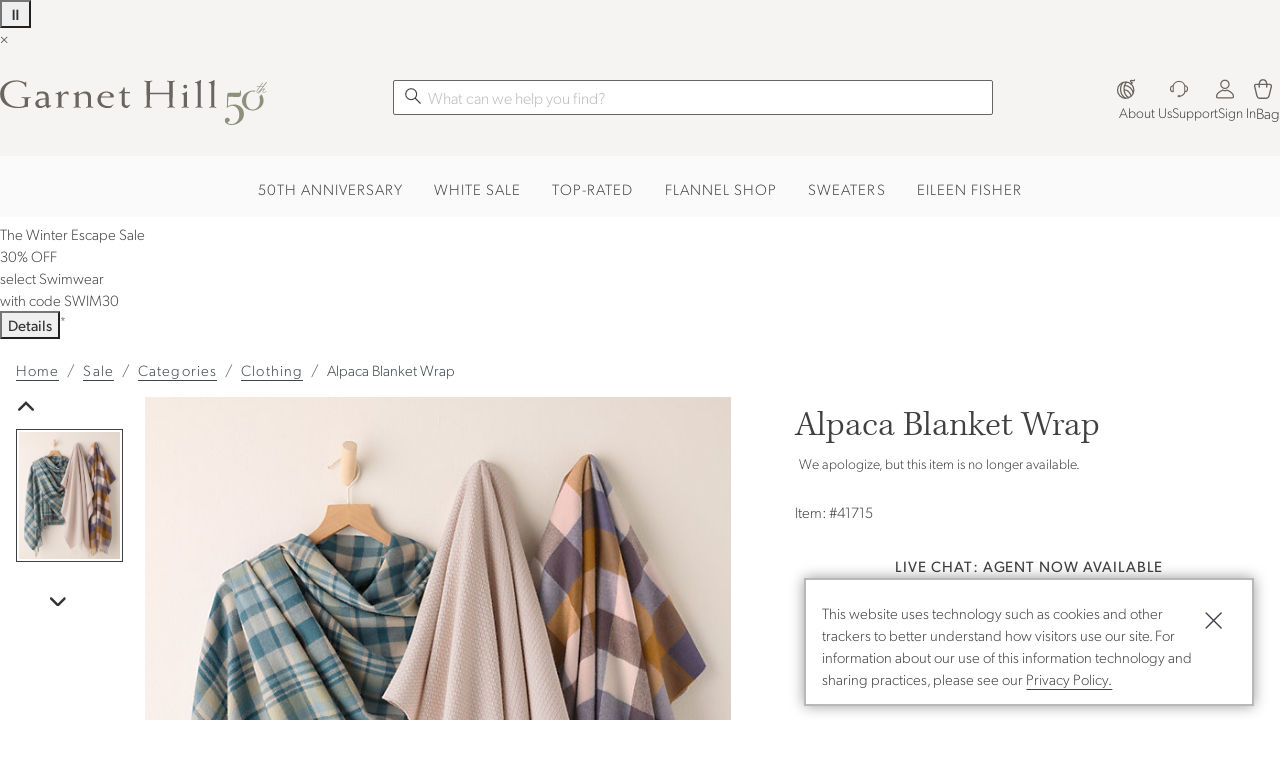

--- FILE ---
content_type: text/html; charset=UTF-8
request_url: https://www.garnethill.com/alpaca-blanket-wrap/439252
body_size: 10184
content:

<!DOCTYPE html>
<html prefix="og: https://ogp.me/ns# fb: https://ogp.me/ns/fb#" lang="en" class="html gh logged-out production view-UniversalPDPView   id-439252 pwa-site">

<!--[START:HEAD]-->
<head>

<!--[META:CONFIG]-->
<meta charset="UTF-8">
<meta http-equiv="content-type" content="text/html; charset=utf-8">
<meta http-equiv="x-ua-compatible" content="ie=edge, chrome=1">
<meta http-equiv="cleartype" content="on">

<meta name="robots" content="index, follow">
<meta name="viewport" content="width=device-width, initial-scale=1.0, minimum-scale=1.0">
<meta name="format-detection" content="telephone=no">
<meta name="mobile-web-app-capable" content="yes">

<meta name="theme-color" content="#928d88">
  
<meta name="apple-mobile-web-app-status-bar-style" content="black">
  
<meta name="apple-mobile-web-app-title" content="Garnet Hill">
  
<meta name="apple-mobile-web-app-capable" content="yes">
<meta name="apple-touch-fullscreen" content="no">
<meta name="pinterest-rich-pin" content="false">
<base target="_parent">


			<script type="text/javascript" src="https://www.garnethill.com/resources/fff5e5b44b30f7b1c10ee5eb1dfb446594e917cefa061" async ></script><script>
// akam-sw.js install script version 1.3.6
"serviceWorker"in navigator&&"find"in[]&&function(){var e=new Promise(function(e){"complete"===document.readyState||!1?e():(window.addEventListener("load",function(){e()}),setTimeout(function(){"complete"!==document.readyState&&e()},1e4))}),n=window.akamServiceWorkerInvoked,r="1.3.6";if(n)aka3pmLog("akam-setup already invoked");else{window.akamServiceWorkerInvoked=!0,window.aka3pmLog=function(){window.akamServiceWorkerDebug&&console.log.apply(console,arguments)};function o(e){(window.BOOMR_mq=window.BOOMR_mq||[]).push(["addVar",{"sm.sw.s":e,"sm.sw.v":r}])}var i="/akam-sw.js",a=new Map;navigator.serviceWorker.addEventListener("message",function(e){var n,r,o=e.data;if(o.isAka3pm)if(o.command){var i=(n=o.command,(r=a.get(n))&&r.length>0?r.shift():null);i&&i(e.data.response)}else if(o.commandToClient)switch(o.commandToClient){case"enableDebug":window.akamServiceWorkerDebug||(window.akamServiceWorkerDebug=!0,aka3pmLog("Setup script debug enabled via service worker message"),v());break;case"boomerangMQ":o.payload&&(window.BOOMR_mq=window.BOOMR_mq||[]).push(o.payload)}aka3pmLog("akam-sw message: "+JSON.stringify(e.data))});var t=function(e){return new Promise(function(n){var r,o;r=e.command,o=n,a.has(r)||a.set(r,[]),a.get(r).push(o),navigator.serviceWorker.controller&&(e.isAka3pm=!0,navigator.serviceWorker.controller.postMessage(e))})},c=function(e){return t({command:"navTiming",navTiming:e})},s=null,m={},d=function(){var e=i;return s&&(e+="?othersw="+encodeURIComponent(s)),function(e,n){return new Promise(function(r,i){aka3pmLog("Registering service worker with URL: "+e),navigator.serviceWorker.register(e,n).then(function(e){aka3pmLog("ServiceWorker registration successful with scope: ",e.scope),r(e),o(1)}).catch(function(e){aka3pmLog("ServiceWorker registration failed: ",e),o(0),i(e)})})}(e,m)},g=navigator.serviceWorker.__proto__.register;if(navigator.serviceWorker.__proto__.register=function(n,r){return n.includes(i)?g.call(this,n,r):(aka3pmLog("Overriding registration of service worker for: "+n),s=new URL(n,window.location.href),m=r,navigator.serviceWorker.controller?new Promise(function(n,r){var o=navigator.serviceWorker.controller.scriptURL;if(o.includes(i)){var a=encodeURIComponent(s);o.includes(a)?(aka3pmLog("Cancelling registration as we already integrate other SW: "+s),navigator.serviceWorker.getRegistration().then(function(e){n(e)})):e.then(function(){aka3pmLog("Unregistering existing 3pm service worker"),navigator.serviceWorker.getRegistration().then(function(e){e.unregister().then(function(){return d()}).then(function(e){n(e)}).catch(function(e){r(e)})})})}else aka3pmLog("Cancelling registration as we already have akam-sw.js installed"),navigator.serviceWorker.getRegistration().then(function(e){n(e)})}):g.call(this,n,r))},navigator.serviceWorker.controller){var u=navigator.serviceWorker.controller.scriptURL;u.includes("/akam-sw.js")||u.includes("/akam-sw-preprod.js")||u.includes("/threepm-sw.js")||(aka3pmLog("Detected existing service worker. Removing and re-adding inside akam-sw.js"),s=new URL(u,window.location.href),e.then(function(){navigator.serviceWorker.getRegistration().then(function(e){m={scope:e.scope},e.unregister(),d()})}))}else e.then(function(){window.akamServiceWorkerPreprod&&(i="/akam-sw-preprod.js"),d()});if(window.performance){var w=window.performance.timing,l=w.responseEnd-w.responseStart;c(l)}e.then(function(){t({command:"pageLoad"})});var k=!1;function v(){window.akamServiceWorkerDebug&&!k&&(k=!0,aka3pmLog("Initializing debug functions at window scope"),window.aka3pmInjectSwPolicy=function(e){return t({command:"updatePolicy",policy:e})},window.aka3pmDisableInjectedPolicy=function(){return t({command:"disableInjectedPolicy"})},window.aka3pmDeleteInjectedPolicy=function(){return t({command:"deleteInjectedPolicy"})},window.aka3pmGetStateAsync=function(){return t({command:"getState"})},window.aka3pmDumpState=function(){aka3pmGetStateAsync().then(function(e){aka3pmLog(JSON.stringify(e,null,"\t"))})},window.aka3pmInjectTiming=function(e){return c(e)},window.aka3pmUpdatePolicyFromNetwork=function(){return t({command:"pullPolicyFromNetwork"})})}v()}}();</script>
<script type="text/javascript">
				(function() {
				    var p = document.location.protocol;
				    if (p == "http:" || p == "https:") {
				        var m = document.createElement('script'); m.type = 'text/javascript'; m.async = true; m.src = "//se.monetate.net/js/2/a-ff7dd74f/p/garnethill.com/custom.js";
				        var s = document.getElementsByTagName('script')[0]; 
				        s.parentNode.insertBefore(m, s);
				    }
				})();
		</script>
		<!--[META:DATA]-->
<title>Alpaca Blanket Wrap | Garnet Hill</title>

<meta name="description" content="Wrap yourself in the exclusive comfort of our Alpaca Blanket Wrap, a versatile all-season accessory that doubles as an oversized scarf. Shop wraps at Garnet Hill.">
<meta name="keywords" content="Garnet Hill">
<meta name="author" content="Cornerstone Brands">

			<link rel="canonical" href="https://www.garnethill.com/alpaca-blanket-wrap/439252" />
		
<!--[META:SOCIAL]-->
<meta property="og:locale" content="en">
<meta property="og:type" content="website">
<meta property="og:site_name" content="Garnet Hill">
<meta property="og:title" content="Alpaca Blanket Wrap | Garnet Hill">
<meta property="og:description" content="Wrap yourself in the exclusive comfort of our Alpaca Blanket Wrap, a versatile all-season accessory that doubles as an oversized scarf. Shop wraps at Garnet Hill.">

<meta property="og:image" content="//akamai-scene7.garnethill.com/is/image/garnethill//41715_main">
  
<meta property="og:url" content="https://www.garnethill.com/alpaca-blanket-wrap/439252">
  
<!--[META:TWITTER]-->
<meta property="twitter:card" content="summary_large_image">

<meta property="twitter:site" content="@GarnetHill">

<!--[SCHEMA:BRAND]-->
<script type="application/ld+json" id="schema-brand-data">
{"@type":"Brand","name":"Garnet Hill","description":"Shop Garnet Hill for delightful designs in clothing, bedding and home decor. Garnet Hill Kids, a spirited collection of girls' clothing and kids' bedding.","logo":"https://www.garnethill.com/wcsstore/images/GarnetHill/favicons/logo.svg","@id":"https://www.garnethill.com#Brand","@context":"https://schema.org/","url":"https://www.garnethill.com"}
</script>
<!--[SCHEMA:PRODUCT]-->
<script type="application/ld+json" id="schema-product-data">
{"offers":{"priceCurrency":"USD","lowPrice":"0","offerCount":0,"@type":"AggregateOffer","name":"Alpaca Blanket Wrap","highPrice":"0","availability":"https://schema.org/Discontinued","sku":"41715","@context":"https://schema.org/","url":"https://www.garnethill.com/alpaca-blanket-wrap/439252","itemCondition":"https://schema.org/NewCondition"},"image":["https://akamai-scene7.garnethill.com/is/image/garnethill/41715_main?$ghpdp_hero2$","https://akamai-scene7.garnethill.com/is/image/garnethill/41715_alt1?$ghpdp_hero2$","https://akamai-scene7.garnethill.com/is/image/garnethill/41715_alt2?$ghpdp_hero2$","https://akamai-scene7.garnethill.com/is/image/garnethill/41715_alt3?$ghpdp_hero2$"],"@type":"Product","name":"Alpaca Blanket Wrap","description":"Wrap yourself in the exclusive comfort of our Alpaca Blanket Wrap, a versatile all-season accessory that doubles as an oversized scarf. Shop wraps at Garnet Hill.","@id":"https://www.garnethill.com/alpaca-blanket-wrap/439252","sku":"41715","@context":"https://schema.org/","brand":{"@id":"https://www.garnethill.com#Brand"},"url":"https://www.garnethill.com/alpaca-blanket-wrap/439252"}
</script>
	<!--[SCHEMA:GALLERY]-->
<script type="application/ld+json" id="schema-gallery-data">
{"@type":"ImageGallery","associatedMedia":[{"contentUrl":"https://akamai-scene7.garnethill.com/is/image/garnethill/41715_main?$ghpdp_hero2$","@type":"ImageObject","text":"Alpaca Blanket Wrap","thumbnailUrl":"https://akamai-scene7.garnethill.com/is/image/garnethill/41715_main?$ghpdp_thumb2$"},{"contentUrl":"https://akamai-scene7.garnethill.com/is/image/garnethill/41715_alt1?$ghpdp_hero2$","@type":"ImageObject","text":"Alpaca Blanket Wrap","thumbnailUrl":"https://akamai-scene7.garnethill.com/is/image/garnethill/41715_alt1?$ghpdp_thumb2$"},{"contentUrl":"https://akamai-scene7.garnethill.com/is/image/garnethill/41715_alt2?$ghpdp_hero2$","@type":"ImageObject","text":"Alpaca Blanket Wrap","thumbnailUrl":"https://akamai-scene7.garnethill.com/is/image/garnethill/41715_alt2?$ghpdp_thumb2$"},{"contentUrl":"https://akamai-scene7.garnethill.com/is/image/garnethill/41715_alt3?$ghpdp_hero2$","@type":"ImageObject","text":"Alpaca Blanket Wrap","thumbnailUrl":"https://akamai-scene7.garnethill.com/is/image/garnethill/41715_alt3?$ghpdp_thumb2$"}],"@context":"https://schema.org","url":"https://www.garnethill.com/alpaca-blanket-wrap/439252"}
</script>
		

							    <link rel="preload" as="image" href="//akamai-scene7.garnethill.com/is/image/garnethill/41715_main?$UPDP_Hero_MD$" media="(min-width: 768px) and (max-width: 991.98px)">
							
							    <link rel="preload" as="image" href="//akamai-scene7.garnethill.com/is/image/garnethill/41715_main?$UPDP_Hero_SM$" media="(min-width: 360px) and (max-width: 767.98px)">
							
							    <link rel="preload" as="image" href="//akamai-scene7.garnethill.com/is/image/garnethill/41715_main?$UPDP_Hero_XS$" media="(max-width: 359.98px)">
							
							    <link rel="preload" as="image" href="//akamai-scene7.garnethill.com/is/image/garnethill/41715_main?$pdp_hero$" media="(min-width: 992px)">
							
<!--[DNS:PREFETCH]-->
<link rel="dns-prefetch" href="//akamai-scene7.garnethill.com">
  
<link rel="dns-prefetch" href="//static2.garnethill.com">
  
<link rel="dns-prefetch" href="//static1.garnethill.com">
  
<link rel="dns-prefetch" href="//garnethill.btttag.com">
  
<link rel="dns-prefetch" href="//analytics-static.ugc.bazaarvoice.com">
  
<link rel="dns-prefetch" href="//api.bazaarvoice.com">
  
<link rel="dns-prefetch" href="//apps.bazaarvoice.com">
  
<link rel="dns-prefetch" href="//apps.nexus.bazaarvoice.com">
  
<link rel="dns-prefetch" href="//display.ugc.bazaarvoice.com">
  
<link rel="dns-prefetch" href="//network.bazaarvoice.com">
  
<!--[ICONS:GENERAL]-->
<link rel="manifest" href="//static1.garnethill.com/wcsstore/images/GarnetHill/favicons/app.webmanifest">

<link rel="shortcut icon" href="//static2.garnethill.com/wcsstore/images/GarnetHill/favicons/favicon.ico" sizes="any">
      
<link rel="icon" href="//static1.garnethill.com/wcsstore/images/GarnetHill/favicons/favicon-16x16.png" type="image/png" sizes="16x16">
      
<link rel="icon" href="//static2.garnethill.com/wcsstore/images/GarnetHill/favicons/favicon-32x32.png" type="image/png" sizes="32x32">
      
<link rel="icon" href="//static1.garnethill.com/wcsstore/images/GarnetHill/favicons/favicon-36x36.png" type="image/png" sizes="36x36">
      
<link rel="icon" href="//static2.garnethill.com/wcsstore/images/GarnetHill/favicons/favicon-48x48.png" type="image/png" sizes="48x48">
      
<link rel="icon" href="//static1.garnethill.com/wcsstore/images/GarnetHill/favicons/favicon-72x72.png" type="image/png" sizes="72x72">
      
<link rel="icon" href="//static2.garnethill.com/wcsstore/images/GarnetHill/favicons/favicon-96x96.png" type="image/png" sizes="96x96">
      
<link rel="icon" href="//static1.garnethill.com/wcsstore/images/GarnetHill/favicons/favicon-144x144.png" type="image/png" sizes="144x144">
      
<link rel="icon" href="//static2.garnethill.com/wcsstore/images/GarnetHill/favicons/favicon-192x192.png" type="image/png" sizes="192x192">
      
<link rel="icon" href="//static1.garnethill.com/wcsstore/images/GarnetHill/favicons/favicon-256x256.png" type="image/png" sizes="256x256">
      
<link rel="icon" href="//static2.garnethill.com/wcsstore/images/GarnetHill/favicons/favicon-512x512.png" type="image/png" sizes="512x512">
      
<link rel="icon" href="//static1.garnethill.com/wcsstore/images/GarnetHill/favicons/favicon.svg" type="image/svg+xml">

<!--[ICONS:APPLE]-->
<link rel="apple-touch-icon" href="//static2.garnethill.com/wcsstore/images/GarnetHill/favicons/apple-touch-icon-48x48.png" sizes="48x48">
  
<link rel="apple-touch-icon" href="//static1.garnethill.com/wcsstore/images/GarnetHill/favicons/apple-touch-icon-57x57.png" sizes="57x57">
  
<link rel="apple-touch-icon" href="//static2.garnethill.com/wcsstore/images/GarnetHill/favicons/apple-touch-icon-60x60.png" sizes="60x60">
  
<link rel="apple-touch-icon" href="//static1.garnethill.com/wcsstore/images/GarnetHill/favicons/apple-touch-icon-72x72.png" sizes="72x72">
  
<link rel="apple-touch-icon" href="//static2.garnethill.com/wcsstore/images/GarnetHill/favicons/apple-touch-icon-76x76.png" sizes="76x76">
  
<link rel="apple-touch-icon" href="//static1.garnethill.com/wcsstore/images/GarnetHill/favicons/apple-touch-icon-96x96.png" sizes="96x96">
  
<link rel="apple-touch-icon" href="//static2.garnethill.com/wcsstore/images/GarnetHill/favicons/apple-touch-icon-114x114.png" sizes="114x114">
  
<link rel="apple-touch-icon" href="//static1.garnethill.com/wcsstore/images/GarnetHill/favicons/apple-touch-icon-120x120.png" sizes="120x120">
  
<link rel="apple-touch-icon" href="//static2.garnethill.com/wcsstore/images/GarnetHill/favicons/apple-touch-icon-144x144.png" sizes="144x144">
  
<link rel="apple-touch-icon" href="//static1.garnethill.com/wcsstore/images/GarnetHill/favicons/apple-touch-icon-152x152.png" sizes="152x152">
  
<link rel="apple-touch-icon" href="//static2.garnethill.com/wcsstore/images/GarnetHill/favicons/apple-touch-icon-180x180.png" sizes="180x180">
  
<link rel="apple-touch-icon" href="//static1.garnethill.com/wcsstore/images/GarnetHill/favicons/apple-touch-icon-192x192.png" sizes="192x192">
  
<link rel="apple-touch-icon" href="//static2.garnethill.com/wcsstore/images/GarnetHill/favicons/apple-touch-icon-256x256.png" sizes="256x256">
  
<link rel="apple-touch-icon" href="//static1.garnethill.com/wcsstore/images/GarnetHill/favicons/apple-touch-icon-512x512.png" sizes="512x512">
  
<!--[ICONS:WINDOWS]-->
<meta property="msapplication-config" content="//static2.garnethill.com/wcsstore/images/GarnetHill/favicons/browserconfig.xml">

<meta property="msapplication-TileColor" content="#928d88">
      
<meta property="msapplication-TileImage" content="//static1.garnethill.com/wcsstore/images/GarnetHill/favicons/mstile-144x144.png">
      
<meta property="msapplication-square70x70logo" content="//static2.garnethill.com/wcsstore/images/GarnetHill/favicons/mstile-70x70.png">
      
<meta property="msapplication-square150x150logo" content="//static1.garnethill.com/wcsstore/images/GarnetHill/favicons/mstile-150x150.png">
      
<meta property="msapplication-square310x310logo" content="//static2.garnethill.com/wcsstore/images/GarnetHill/favicons/mstile-310x310.png">
      
<meta property="msapplication-wide310x150logo" content="//static1.garnethill.com/wcsstore/images/GarnetHill/favicons/mstile-310x150.png">
      
<!--[CSS:STYLESHEETS]-->
<link href="//www.garnethill.com/pwa/production/app.css" rel="stylesheet" type="text/css">

<link href="//static2.garnethill.com/wcsstore/images/GarnetHill/css/pwaOverwrite10054.css" rel="stylesheet" type="text/css">

<!--[BRAND:HEADER]-->
<!-- BEGIN: WWCM Content: `/GarnetHill/US/Global/PWA:HeaderSpot` -->
			<script src="https://cdn.jsdelivr.net/npm/@glidejs/glide@^3.4.1/dist/glide.min.js"></script><script src="https://ajax.googleapis.com/ajax/libs/jquery/3.7.1/jquery.min.js"></script><script src="/wcsstore/images/GarnetHill/_media/_assets/js/gh-head.js"></script>		
<!-- END: WWCM Content: `/GarnetHill/US/Global/PWA:HeaderSpot` Found -->

<!--[END:HEAD]-->

<script>(window.BOOMR_mq=window.BOOMR_mq||[]).push(["addVar",{"rua.upush":"false","rua.cpush":"true","rua.upre":"false","rua.cpre":"true","rua.uprl":"false","rua.cprl":"false","rua.cprf":"false","rua.trans":"SJ-776b984d-cc71-49d1-bb75-6ab14277e665","rua.cook":"false","rua.ims":"false","rua.ufprl":"false","rua.cfprl":"false","rua.isuxp":"false","rua.texp":"norulematch","rua.ceh":"false","rua.ueh":"false","rua.ieh.st":"0"}]);</script>
                              <script>!function(e){var n="https://s.go-mpulse.net/boomerang/";if("False"=="True")e.BOOMR_config=e.BOOMR_config||{},e.BOOMR_config.PageParams=e.BOOMR_config.PageParams||{},e.BOOMR_config.PageParams.pci=!0,n="https://s2.go-mpulse.net/boomerang/";if(window.BOOMR_API_key="JT3JH-67CKV-KC89K-KQLGF-S4N4Z",function(){function e(){if(!r){var e=document.createElement("script");e.id="boomr-scr-as",e.src=window.BOOMR.url,e.async=!0,o.appendChild(e),r=!0}}function t(e){r=!0;var n,t,a,i,d=document,O=window;if(window.BOOMR.snippetMethod=e?"if":"i",t=function(e,n){var t=d.createElement("script");t.id=n||"boomr-if-as",t.src=window.BOOMR.url,BOOMR_lstart=(new Date).getTime(),e=e||d.body,e.appendChild(t)},!window.addEventListener&&window.attachEvent&&navigator.userAgent.match(/MSIE [67]\./))return window.BOOMR.snippetMethod="s",void t(o,"boomr-async");a=document.createElement("IFRAME"),a.src="about:blank",a.title="",a.role="presentation",a.loading="eager",i=(a.frameElement||a).style,i.width=0,i.height=0,i.border=0,i.display="none",o.appendChild(a);try{O=a.contentWindow,d=O.document.open()}catch(_){n=document.domain,a.src="javascript:var d=document.open();d.domain='"+n+"';void 0;",O=a.contentWindow,d=O.document.open()}if(n)d._boomrl=function(){this.domain=n,t()},d.write("<bo"+"dy onload='document._boomrl();'>");else if(O._boomrl=function(){t()},O.addEventListener)O.addEventListener("load",O._boomrl,!1);else if(O.attachEvent)O.attachEvent("onload",O._boomrl);d.close()}function a(e){window.BOOMR_onload=e&&e.timeStamp||(new Date).getTime()}if(!window.BOOMR||!window.BOOMR.version&&!window.BOOMR.snippetExecuted){window.BOOMR=window.BOOMR||{},window.BOOMR.snippetStart=(new Date).getTime(),window.BOOMR.snippetExecuted=!0,window.BOOMR.snippetVersion=14,window.BOOMR.url=n+"JT3JH-67CKV-KC89K-KQLGF-S4N4Z";var i=document.currentScript||document.getElementsByTagName("script")[0],o=i.parentNode,r=!1,d=document.createElement("link");if(d.relList&&"function"==typeof d.relList.supports&&d.relList.supports("preload")&&"as"in d)window.BOOMR.snippetMethod="p",d.href=window.BOOMR.url,d.rel="preload",d.as="script",d.addEventListener("load",e),d.addEventListener("error",function(){t(!0)}),setTimeout(function(){if(!r)t(!0)},3e3),BOOMR_lstart=(new Date).getTime(),o.appendChild(d);else t(!1);if(window.addEventListener)window.addEventListener("load",a,!1);else if(window.attachEvent)window.attachEvent("onload",a)}}(),"".length>0)if(e&&"performance"in e&&e.performance&&"function"==typeof e.performance.setResourceTimingBufferSize)e.performance.setResourceTimingBufferSize();!function(){if(BOOMR=e.BOOMR||{},BOOMR.plugins=BOOMR.plugins||{},!BOOMR.plugins.AK){var n="true"=="true"?1:0,t="",a="aoi5t4ixhusxy2lkkoda-f-e37c6c881-clientnsv4-s.akamaihd.net",i="false"=="true"?2:1,o={"ak.v":"39","ak.cp":"232498","ak.ai":parseInt("317693",10),"ak.ol":"0","ak.cr":8,"ak.ipv":4,"ak.proto":"h2","ak.rid":"95fe664","ak.r":45721,"ak.a2":n,"ak.m":"x","ak.n":"essl","ak.bpcip":"3.145.217.0","ak.cport":60520,"ak.gh":"23.33.25.22","ak.quicv":"","ak.tlsv":"tls1.3","ak.0rtt":"","ak.0rtt.ed":"","ak.csrc":"-","ak.acc":"","ak.t":"1768575878","ak.ak":"hOBiQwZUYzCg5VSAfCLimQ==nLN9XXT/ZBSwcQJK67A2XEan6P0viOZ8hJ9hWnvj8X/BEDhXO5Z1WsqtXTQEk6tWwInnHJKJq2XZJWLPIlzsw/gYjVPU2Fp5jjj1ULNaiX8yCajPobqURVWUP06+SLDcTQ7u5Z5f/peWAKlGdrlSlFeH/yppDDsla87XohAwBg7+Wj9bPjGOVzmqVyaUvMRHg1TUolSz4FU0p9kNgiv+nFXmysrpn9IO7oYOBCUXzvH1eNaLZ4yDjMxFqKdximdf4fC89LP4YUB3C9YtOzeFe5iU3EZLXCbmrTs5IESJUC74vSrnpOp9ghNiJOLHF7xH9/qT8nlixIgb5G62B2+qRKcTK8p3kdlEunYl8lxI8rLIqVPyhW1MuimGuM7rXn5myqXzKEvHAxfAnGZEHqd3ISPhvXIllM2vbf4ov/JB71A=","ak.pv":"79","ak.dpoabenc":"","ak.tf":i};if(""!==t)o["ak.ruds"]=t;var r={i:!1,av:function(n){var t="http.initiator";if(n&&(!n[t]||"spa_hard"===n[t]))o["ak.feo"]=void 0!==e.aFeoApplied?1:0,BOOMR.addVar(o)},rv:function(){var e=["ak.bpcip","ak.cport","ak.cr","ak.csrc","ak.gh","ak.ipv","ak.m","ak.n","ak.ol","ak.proto","ak.quicv","ak.tlsv","ak.0rtt","ak.0rtt.ed","ak.r","ak.acc","ak.t","ak.tf"];BOOMR.removeVar(e)}};BOOMR.plugins.AK={akVars:o,akDNSPreFetchDomain:a,init:function(){if(!r.i){var e=BOOMR.subscribe;e("before_beacon",r.av,null,null),e("onbeacon",r.rv,null,null),r.i=!0}return this},is_complete:function(){return!0}}}}()}(window);</script></head>

<!--[START:BODY]-->
<body class="body">
<!--[PWA:PRELOADER]-->
<!-- BEGIN: WWCM Content: `/GarnetHill/US/Global/PWAPreloader:Copy` -->
			<div class="c-preloader"><style>@-webkit-keyframes background-shimmer {  0% {    opacity: 0;    -webkit-transform: translateX(50000%);    transform: translateX(50000%);  }  10% {    opacity: 1;  }  90% {    opacity: 1;  }  100% {    opacity: 0;    -webkit-transform: translateX(-50000%);    transform: translateX(-50000%);  }}@keyframes background-shimmer {  0% {    opacity: 0;    -webkit-transform: translateX(50000%);    transform: translateX(50000%);  }  10% {    opacity: 1;  }  90% {    opacity: 1;  }  100% {    opacity: 0;    -webkit-transform: translateX(-50000%);    transform: translateX(-50000%);  }}.c-preloader {  position: fixed;  top: 0;  bottom: 0;  left: 0;  right: 0;  width: 100%;  height: 100%;  box-sizing: border-box;  background-color: #fff;  z-index: 999999999;  visibility: visible;  opacity: 1;  transition: visibility 0s linear, opacity 400ms linear;}.c-preloader:after {  content: "";  position: fixed;  top: 0;  bottom: 0;  left: 50%;  right: 50%;  display: block;  width: 1px;  height: 100%;  background: rgba(0, 0, 0, .05);  box-shadow: 0 0 100px 75px rgba(0, 0, 0, .05);  -webkit-animation: 1.5s linear infinite background-shimmer;  animation: 1.5s linear infinite background-shimmer;  -webkit-transition: opacity 0.1s;  transition: opacity 0.1s;}.c-preloader--hidden {  visibility: hidden;  opacity: 0;  transition: visibility 0s 400ms, opacity 400ms linear;  pointer-events: none;}.c-preloader__header__content,.c-preloader__header__sub-content,.c-preloader__content {  display: -webkit-box;  display: -ms-flexbox;  display: flex;  -webkit-box-pack: center;  -ms-flex-pack: center;  justify-content: center;  -webkit-box-align: center;  -ms-flex-align: center;  align-items: center;  overflow: hidden;}.c-preloader__header {  position: relative;  z-index: 1;  background: #fff;  -webkit-box-shadow: 0 4px 8px 0 rgba(0, 0, 0, .1);  box-shadow: 0 4px 8px 0 rgba(0, 0, 0, .1);}.c-preloader__header__content {  height: 49px;  border-bottom: 1px solid #f3f1e9;}.c-preloader__logo {  width: 128px;  margin-top: -5px;  color: #686058;  fill: #686058;}.c-preloader__status {  position: absolute;  top: 50%;  text-align: center;  color: rgb(220, 53, 69);}.c-preloader__buildinfo {  position: absolute;  bottom: 15px;  text-align: center;  color: #999;}@media (min-width: 992px) {  .c-preloader__header,  .c-preloader__logo {    display: none;  }}</style><div class="c-preloader__header">  <div class="c-preloader__header__content">    <svg class="c-preloader__logo" fill="currentColor" width="100%"      height="100%" x="0px" y="0px" viewBox="0 0 459 60.2" xmlns="http://www.w3.org/2000/svg"      xmlns:xlink="http://www.w3.org/1999/xlink">      <path        d="M390.1 55c0 1.6-2.1 2.7-4.5 2.8v1.3c2.4 0 5.4-.3 7.8-.3 2.4 0 5 .3 7.4.3v-1.3c-2.4-.1-4.1-1.3-4.1-2.8v-8c0-5 .4-13.5.4-22.1l-1.4-.4c-1.8 2-7.2 4.4-10.3 4.7l.3 1.3c4.5 0 4.4 1.3 4.4 7.8V55zm3.2-45.2c2 0 4.1 2 4.1 4.1s-2 4.1-4.1 4.1c-2 0-4.1-2-4.1-4.1s2.1-4.1 4.1-4.1M426.1 55c0 1.6 1.6 2.7 4 2.8v1.3c-2.4 0-5-.3-7.4-.3s-5.1.3-7.5.3v-1.3c2.4-.1 4.5-1.3 4.5-2.8V19.7c0-13-.9-13.9-5.2-13.3l-.3-1.4c4.5-1.1 7.9-2.7 11.5-5l1.1.3c-.4 4.5-.6 12.6-.6 19l-.1 35.7zm-66.7-28.1c-1.7.1-14.7.3-20.5.3-5.8 0-18.8-.1-20.5-.3l.1-20.3c0-2.1 1.4-3.5 4.5-3.7V1.7c-2.6 0-5.7.3-8.4.3-2.5 0-5.9-.3-8.6-.3V3c3.1.3 5 1.6 5 3.7l.1 47.5c0 2.1-1.6 3.5-4.8 3.7v1.3c2.5 0 5.5-.3 8.2-.3 2.6 0 5 .3 7.5.3v-1.3c-3.1-.3-4.2-1.6-4.2-3.7l.3-23.8c1.7-.1 14.7-.3 20.5-.3s18.8.1 20.5.3l.3 23.8c0 2.1-1.1 3.5-4.2 3.7v1.3c2.5 0 5-.3 7.5-.3s5.5.3 8.2.3v-1.3c-3.1-.3-4.8-1.6-4.8-3.7l.1-47.5c0-2.1 1.8-3.5 5-3.7V1.7c-2.5 0-6 .3-8.6.3-2.5 0-5.8-.3-8.4-.3V3c3.1.3 4.5 1.6 4.5 3.7l.7 20.2zM96.6 41.4c-9.1 0-15.2 1.7-15.2 7.9 0 3.7 1.8 6.4 6.4 6.4 3 0 6.4-1.7 8.6-3.5V41.4h.2zM78.5 26.2c4.1-1.1 5.9-1.7 10.5-1.7 10.6 0 14.2 5 14.2 12.2v14.6c0 2 .7 3.3 2.3 3.3 1 0 1.8-.3 2.7-.7l.7 1.7-8.2 4.7c-1.3-1.1-3-2.8-3.8-5.2-3.8 2.8-7.7 4.8-12.2 4.8-6.9 0-9.8-6-9.8-9.9 0-8.1 10.1-10.9 21.7-10.9V36c0-4.5-2.8-7.5-7.9-7.5-5.2 0-8.5 2.3-9.2 4.8l-1.4-.3.4-6.8zm52 28.8c0 1.6 1.4 2.5 5 2.8v1.3c-2.4 0-5.8-.3-8.2-.3-2.4 0-5 .3-7.4.3v-1.3c2.4-.1 4.1-1.3 4.1-2.8V40.1c0-8.5-.4-10.1-3.1-10.1-.8 0-1.7.1-2.7.4l-.3-1.6c3.8-.9 7.2-2.8 10.6-4.5l1.1.3.4 7.4h.1c3.4-4.2 7.1-7.4 11.2-7.4 1.6 0 2.3.3 3.8.7v7.1l-1.1.3c-.6-1.8-2.4-3.3-5-3.3-5.1 0-8.8 4.2-8.8 9.9V55h.3zm102.3-19.9c1.1 0 1.6-.6 1.6-2 0-3.7-4.1-6.4-8.2-6.4-6.4 0-9.6 4-11.1 8.4h17.7zm3.1 23.5c-.4.4-4.5 1.1-7.9 1.1-12.8 0-21.1-8.1-21.1-17.8 0-9.5 7.2-17.6 18.8-17.6 6.9 0 16 3.8 16 10.6 0 1.1-.9 2.4-2.4 2.4h-24.9c-.3 1.4-.4 3.4-.4 5 0 8.4 7.6 13.5 16.9 13.5 3.3 0 6.8-1.6 9.4-3.7l.9.6-5.3 5.9zm29-30.4V48c0 5 1.6 6.5 4.8 6.5 2.4 0 4.4-1.3 5.8-2.4l.9 1-6.4 6.5c-6.8 0-11.9-3.3-11.9-10.1V28.2h-6l-.3-1.1c6.1-2.1 9.5-5.2 10.5-11.5l2.1.3v9.6l11.6-.1v2.8h-11.1zM55.7 3.7l-.3 11.1-1.4-.2C51 6.5 43.1 3.3 35.3 3.3 19.5 3.3 8.5 13.7 8.5 28c0 17.6 11.6 29.3 31.3 29.3 3.4 0 12.3-1.1 12.3-5.4v-9.3c0-3.3 0-4.2-6.8-4.5v-1.4c3.4.1 7.7.3 10.2.3 2.5 0 6.8-.1 9.4-.3v1.4c-5 0-5.5 1.7-5.5 4.4v14.6c-7.1.3-11.5 3-21.5 3C17.7 60.1 0 50.4 0 30 0 11.8 15.4.7 34.7.7 40.8.7 47.6 3 52 5.2c1.6.7 2.1-.7 2.1-1.6h1.6v.1zM193.4 55c0 1.6 2.1 2.7 4.5 2.8v1.3c-2.4 0-5.4-.3-7.8-.3-2.4 0-5 .3-7.4.3v-1.3c2.4-.1 4.1-1.3 4.1-2.8V38c0-6.8-3.4-9.5-9.9-9.5-3.8 0-6.9 2.1-9.6 5V55c0 1.6 1.6 2.7 4 2.8v1.3c-2.4 0-5-.3-7.4-.3s-5.4.3-7.8.3v-1.3c2.4-.1 4.5-1.3 4.5-2.8V39c0-7.9-.9-8.6-4.4-8.6L156 29c4-1.1 7.4-2.7 10.1-5l1.4.3.1 6.5c4-3.5 8.4-6.5 14.3-6.5 8.1 0 11.8 5.5 11.8 12.5V55h-.3zm261.5 0c0 1.6 1.7 2.7 4.1 2.8v1.3c-2.4 0-5-.3-7.4-.3-2.4 0-5.1.3-7.5.3v-1.3c2.4-.1 4.5-1.3 4.5-2.8V19.7c0-13-.9-13.9-5.2-13.3l-.3-1.4c4.5-1.1 7.9-2.7 11.5-5l1.1.3c-.4 4.5-.6 12.6-.6 19l-.2 35.7z">      </path>    </svg>  </div>  <div class="c-preloader__header__sub-content"></div></div><div class="c-preloader__content"></div></div>		
<!-- END: WWCM Content: `/GarnetHill/US/Global/PWAPreloader:Copy` Found -->

<!--[PWA:CANVAS]-->
<div class="c-react-app"></div>

<!--[JS:PROPERTIES]-->
<script src="//www.garnethill.com/gwtResources?storeId=10054&catalogId=10054&langId=-1&key=all,checkout,pdp,app"></script>

<!--[JS:LIBRARIES]-->
<script id="pwa-app-polyfills">
(function(w, d, o, a, s) {
  var l = d.getElementById('pwa-app-polyfills');
  var i = function(u) {
    var e = d.createElement('script');
    e.async = false;
    e.src = u;
    l.parentNode.insertBefore(e, l.nextSibling);
  };
  if (!(w.Symbol && w.Promise && w.Set && w.Map && o.assign && o.keys && o.values && o.entries && a.prototype.fill && a.prototype.find && a.from && s.prototype.startsWith && s.prototype.includes && s.prototype.endsWith)) {
    i('//cdn.jsdelivr.net/npm/core-js-bundle@3.40.0/minified.min.js');
  }
  if (!(w.fetch)) {
    i('//cdn.jsdelivr.net/npm/whatwg-fetch@3.6.20/dist/fetch.umd.min.js');
  }
})(window, document, Object, Array, String);
</script>
<script src="//cdn.jsdelivr.net/npm/jquery@3.7.1/dist/jquery.min.js"></script>
<script src="//cdn.jsdelivr.net/npm/bootstrap@5.3.3/dist/js/bootstrap.bundle.min.js"></script>

	<script src="//static1.garnethill.com/wcsstore/CornerStoneBrands/javascript/resxclsx.js"></script>
<!--[JS:FRAMEWORK]-->
<script id="pwa-app-config">
window.PWA = window.PWA || {};
PWA.build = PWA.build || {};
PWA.build.default = 'production';
PWA.build.target = 'production';
PWA.build.storage = '//www.garnethill.com/pwa/';
PWA.build.location = '//www.garnethill.com/pwa/production/';
PWA.build.preview = false;
PWA.build.use_subdomain = false;
PWA.data = PWA.data || {};
PWA.data.templateInfo = 
{

	"socialAuthFailed" : "", "socialAuthProvider": "",

"newPDPVisitor" : "",
"cartItemsCount" :"0",

 
"isInPreviewMode" : "false",

"metas":{"metaKeywords":"Garnet Hill","pageTitleMetaTag":"Alpaca Blanket Wrap | Garnet Hill","canonical":"https://www.garnethill.com/alpaca-blanket-wrap/439252","metaDescription":"Wrap yourself in the exclusive comfort of our Alpaca Blanket Wrap, a versatile all-season accessory that doubles as an oversized scarf. Shop wraps at Garnet Hill."},"pageTitle":"Alpaca Blanket Wrap | Garnet Hill","EspotList":[{"maxColInRow":"1","emsName":"ProductDetail_TopEspot","maxNumDisp":"1","maxItemsInRow":"1"},{"maxColInRow":"1","emsName":"ProductDetail_RightEspot","maxNumDisp":"1","maxItemsInRow":"1"},{"maxColInRow":"1","emsName":"Universal_PDP_MainImage_Espot","maxNumDisp":"1","maxItemsInRow":"1"},{"maxColInRow":"1","emsName":"ProductDetail_BottomEspot02","maxNumDisp":"1","maxItemsInRow":"1"},{"maxColInRow":"1","emsName":"EXCLUDED_ON_STATE_PDP_ESPOT","maxNumDisp":"1","maxItemsInRow":"1"},{"maxColInRow":"1","emsName":"ProductDetail_BottomEspot01_439252","maxNumDisp":"1","maxItemsInRow":"1"}],"catentryId":"439252","associatedMedia":{"main":{"md":"//akamai-scene7.garnethill.com/is/image/garnethill/41715_main?$UPDP_Hero_MD$","sm":"//akamai-scene7.garnethill.com/is/image/garnethill/41715_main?$UPDP_Hero_SM$","xs":"//akamai-scene7.garnethill.com/is/image/garnethill/41715_main?$UPDP_Hero_XS$","lg":"//akamai-scene7.garnethill.com/is/image/garnethill/41715_main?$pdp_hero$"}},"pageHeader":"Alpaca Blanket Wrap","productSchema":{"offers":{"priceCurrency":"USD","lowPrice":"0","offerCount":0,"@type":"AggregateOffer","name":"Alpaca Blanket Wrap","highPrice":"0","availability":"https://schema.org/Discontinued","sku":"41715","@context":"https://schema.org/","url":"https://www.garnethill.com/alpaca-blanket-wrap/439252","itemCondition":"https://schema.org/NewCondition"},"image":["https://akamai-scene7.garnethill.com/is/image/garnethill/41715_main?$ghpdp_hero2$","https://akamai-scene7.garnethill.com/is/image/garnethill/41715_alt1?$ghpdp_hero2$","https://akamai-scene7.garnethill.com/is/image/garnethill/41715_alt2?$ghpdp_hero2$","https://akamai-scene7.garnethill.com/is/image/garnethill/41715_alt3?$ghpdp_hero2$"],"@type":"Product","name":"Alpaca Blanket Wrap","description":"Wrap yourself in the exclusive comfort of our Alpaca Blanket Wrap, a versatile all-season accessory that doubles as an oversized scarf. Shop wraps at Garnet Hill.","@id":"https://www.garnethill.com/alpaca-blanket-wrap/439252","sku":"41715","@context":"https://schema.org/","brand":{"@id":"https://www.garnethill.com#Brand"},"url":"https://www.garnethill.com/alpaca-blanket-wrap/439252"},"recommendations":[{"orientation":"horizontal","instance":"1","num_visible":"8","display_price":"false","scheme":"outofstock1_rr","defer_call":"false","num_in_carousel":"8","carousel":"true","type":"REC","monetateControllableVariable":"","enabled":false,"num_recommendations":"8","show_entire_collection":"false","use_gwt":"true","recommendationCategoryID":"","pagename":"pdp"},{"orientation":"horizontal","instance":"1","num_visible":"3","display_price":"true","scheme":"product_rr","defer_call":"false","num_in_carousel":"40","carousel":"true","type":"REC","monetateControllableVariable":"","enabled":true,"num_recommendations":"40\t","show_entire_collection":"false","use_gwt":"true","recommendationCategoryID":"","pagename":"pdp"},{"orientation":"horizontal","instance":"2","num_visible":"3","display_price":"true","scheme":"product2_rr","defer_call":"false","num_in_carousel":"8","carousel":"true","type":"REC","monetateControllableVariable":"","enabled":false,"num_recommendations":"8","show_entire_collection":"false","use_gwt":"true","recommendationCategoryID":"","pagename":"pdp"},{"orientation":"horizontal","instance":"3","num_visible":"4","display_price":"true","scheme":"product_rr","defer_call":"false","num_in_carousel":"16","carousel":"true","type":"REC","monetateControllableVariable":"","enabled":false,"num_recommendations":"16","show_entire_collection":"true","use_gwt":"true","recommendationCategoryID":"","pagename":"pdp"}],"brandSchema":{"@type":"Brand","name":"Garnet Hill","description":"Shop Garnet Hill for delightful designs in clothing, bedding and home decor. Garnet Hill Kids, a spirited collection of girls' clothing and kids' bedding.","logo":"https://www.garnethill.com/wcsstore/images/GarnetHill/favicons/logo.svg","@id":"https://www.garnethill.com#Brand","@context":"https://schema.org/","url":"https://www.garnethill.com"},"productSubType":"Single","cmCategoryId":"Search|On Site Search","mfPartNumber":"41715","htmlClasses":"html gh logged-out production view-UniversalPDPView   id-439252","defaultCategoryId":"192085","path":"/webapp/wcs/stores/servlet/alpaca-blanket-wrap/439252","WWCMList":[{"contentPath":"/GarnetHill/US/Global/Popups/universal_order_swatch_modal","component":"PopupCopy","section":"body"},{"contentPath":"/GarnetHill/US/Product/content_439252","component":"ContentSpot2","section":"body"},{"contentPath":"/GarnetHill/US/Global/universal_shipping_policy","component":"ContentSpot1","section":"body"},{"contentPath":"/GarnetHill/US/Global/PWA","component":"PDPSpot","section":"body"},{"contentPath":"/GarnetHill/US/Global/personalization_instruction_spot","component":"ContentSpot1","section":"body"}],"viewName":"UniversalPDPView","areaName":"Single","openGraph":{"og:image":"//akamai-scene7.garnethill.com/is/image/garnethill//41715_main","og:site_name":"Garnet Hill","og:title":"Alpaca Blanket Wrap | Garnet Hill","og:url":"https://www.garnethill.com/alpaca-blanket-wrap/439252","og:description":"Wrap yourself in the exclusive comfort of our Alpaca Blanket Wrap, a versatile all-season accessory that doubles as an oversized scarf. Shop wraps at Garnet Hill."},"descriptiveAttributes":[],"useItemsChunking":false,"productImageGallerySchema":{"@type":"ImageGallery","associatedMedia":[{"contentUrl":"https://akamai-scene7.garnethill.com/is/image/garnethill/41715_main?$ghpdp_hero2$","@type":"ImageObject","text":"Alpaca Blanket Wrap","thumbnailUrl":"https://akamai-scene7.garnethill.com/is/image/garnethill/41715_main?$ghpdp_thumb2$"},{"contentUrl":"https://akamai-scene7.garnethill.com/is/image/garnethill/41715_alt1?$ghpdp_hero2$","@type":"ImageObject","text":"Alpaca Blanket Wrap","thumbnailUrl":"https://akamai-scene7.garnethill.com/is/image/garnethill/41715_alt1?$ghpdp_thumb2$"},{"contentUrl":"https://akamai-scene7.garnethill.com/is/image/garnethill/41715_alt2?$ghpdp_hero2$","@type":"ImageObject","text":"Alpaca Blanket Wrap","thumbnailUrl":"https://akamai-scene7.garnethill.com/is/image/garnethill/41715_alt2?$ghpdp_thumb2$"},{"contentUrl":"https://akamai-scene7.garnethill.com/is/image/garnethill/41715_alt3?$ghpdp_hero2$","@type":"ImageObject","text":"Alpaca Blanket Wrap","thumbnailUrl":"https://akamai-scene7.garnethill.com/is/image/garnethill/41715_alt3?$ghpdp_thumb2$"}],"@context":"https://schema.org","url":"https://www.garnethill.com/alpaca-blanket-wrap/439252"},"categoryId":"192085","breadCrumbsArray":[{"name":"Sale","url":"/sale-clearance/"},{"name":"Categories","url":"/sale-clearance/categories/"},{"name":"Clothing","url":"/sale-clearance/categories/clothing/"},{"name":"Alpaca Blanket Wrap"}]
,
"diagnosticData":{"userIPAddr":"3.145.217.241","jSessionId":"i-eqEwUPX6yTyRxY94HZpBr","serverEnvironment":"PROD","pageURLParams":"","logonId":"","isDesignerProgramMember":false,"csbUserState":"2ac8e7cebf763aa9433bdfe49a884969cb7a516261bb5f7458241adcbf2ad014","serverName":"DM_ghp01_cell/WC_ghp01_node07/server7","userAgent":"Mozilla/5.0 (Macintosh; Intel Mac OS X 10_15_7) AppleWebKit/537.36 (KHTML, like Gecko) Chrome/131.0.0.0 Safari/537.36; ClaudeBot/1.0; +claudebot@anthropic.com)","pageURL":"https://www.garnethill.com/alpaca-blanket-wrap/439252","userType":"G","deviceId":-1}
}
;
</script>
<script src="//static2.garnethill.com/wcsstore/CornerStoneBrands/javascript/PWAFramework.js"></script>
<script src="//static1.garnethill.com/wcsstore/CornerStoneBrands/javascript/PWAInitialization.js"></script>

<!--[GTM:GA4]-->
<noscript id="google-tag-manager-ga4-iframe"><iframe src="//www.googletagmanager.com/ns.html?id=GTM-PLPQJPK" height="0" width="0" style="display: none; visibility: hidden;"></iframe></noscript>
<script id="google-tag-manager-ga4">
(function(w, d, l, i) {
  w[l] = w[l] || [];
  w[l].push({event: 'gtm.js', 'gtm.start': new Date().getTime()});
  var s = d.createElement('script'),
      dl = l != 'dataLayer' ? '&l=' + l : '';
  s.async = true;
  s.src = '//www.googletagmanager.com/gtm.js?id=' + i + dl;
  d.body.appendChild(s);
})(window, document, 'dataLayer', 'GTM-PLPQJPK');
</script>

<!--[BRAND:FOOTER]-->
<!-- BEGIN: WWCM Content: `/GarnetHill/US/Global/PWA:FooterSpot` -->
			<!--  Search Box Text --><script>  PWA.events.one('app-properties-loaded', function() {  PWA.props.text['SEARCH_INPUT_PLACE_HOLDER'] = 'What can we help you find?';  PWA.props.text['PASS_RESET_MAIN_MSG'] = 'We have updated our password requirements for enhanced security. Please reset your password. Enter your email address and click \'Continue\'. A password reset link will be sent to your email account. If you do not receive an email, please check your Spam folder.';  });</script><script src="/wcsstore/images/GarnetHill/js/framework/plugins.js"></script><script src="/wcsstore/images/GarnetHill/js/framework/functions.js"></script><script src="/wcsstore/images/GarnetHill/_media/_assets/js/gh-unbxd-grid-frs.js"></script><script src="/wcsstore/images/GarnetHill/_media/_assets/js/gh-scripts.js"></script>		
<!-- END: WWCM Content: `/GarnetHill/US/Global/PWA:FooterSpot` Found -->

<!--[PWA:INIT]-->
<script src="//www.garnethill.com/pwa/production/app.js" onload="PWA.build.handlers.on_load(this)" onerror="PWA.build.handlers.on_error(this)"></script>

<!--[END:BODY]-->
<script type="text/javascript"  src="/WzY68TcFjg/wdl7/QUhytp/OrzuLrcrrmtzDwEYiQ/CzVVcTw7PwU/J1kjSCR/Ie3UB"></script></body>

</html>


--- FILE ---
content_type: application/x-javascript; charset=utf-8
request_url: https://f.monetate.net/trk/4/s/a-ff7dd74f/p/garnethill.com/1215508696-0?mr=t1768230389&di=%272ac8e7cebf763aa9433bdfe49a884969cb7a516261bb5f7458241adcbf2ad014%27&cs=!t&e=!(viewProduct,viewPage,gr,gt)&p=!((productId:%2741715%27,sku:%2741715%27))&pt=universal-pdp&pc=!(Sale,Categories,Clothing,product_standard,%27https://www.garnethill.com/alpaca-blanket-wrap/439252%27)&cv=(entryType:universal-pdp,iPad_OS8:f,ipadsite:f,lastCategory:%27%27,loggedIn:f,nonBundleDetail:t,shipTo:undefined,sourceCode:WEBGH,sourceCodeEntry:WEBGH)&r=%27%27&sw=1280&sh=720&sc=24&j=!f&tg=!(!(79404))&u=%27https://www.garnethill.com/alpaca-blanket-wrap/439252%27&fl=!f&hvc=!t&eoq=!t
body_size: 4157
content:
monetate.r4("1215508696-0",[{"args":[1768575891.438018],"op":"sst"},{"actionEvents":["op_impression"],"args":["<!-- START COPYING FROM HERE FOR MONETATE --><!-- BEGIN Modal Code -->\n<div aria-hidden=\"true\" aria-labelledby=\"fpModalLabel\" class=\"modal fade\" id=\"fpModal\" tabindex=\"-1\">\n<div class=\"modal-dialog\">\n<div class=\"modal-content\">\n<div class=\"modal-header\">\n<h5 class=\"modal-title fine-print-heading\" id=\"fpModalLabel\">Promotional Details</h5>\n<button aria-label=\"Close\" class=\"btn-close\" data-bs-dismiss=\"modal\" type=\"button\"></button></div>\n\n<div class=\"modal-body\">\n<p class=\"fine-print-copy\" id=\"fp-modal-body-content\"><span class=\"asterisk\">*</span>Offer is valid through January 19, 2026, on select full-price items in the Swimwear section. TO REDEEM, enter the code into the Promotional Code box in your Shopping Cart. Savings will be reflected in your Shopping Cart. Cannot be combined with other offers or discounts. Not redeemable for cash, or on prior purchases <span class=\"txt-nowrap\">and exchanges.</span></p>\n</div>\n</div>\n</div>\n</div>\n<!-- END Modal Code --><!-- BEGIN Banner Code -->\n\n<div class=\"promocontainer w-full\" id=\"promo-banner\">\n<div id=\"promo-banner__wrapper\">\n<div class=\"banner-flex\"><a class=\"banner-flex-inner banner-promo-link\" href=\"/swimwear/womens/\">\n<div class=\"banner-copy-group\"><!-- Desktop Topline Copy Here -->\n<div class=\"banner-topline-text holiday\">The Winter Escape Sale</div>\n<!-- Mobile Topline Copy Here -->\n\n<div class=\"headline-group\"><!-- Desktop Headline Copy Here -->\n<div class=\"banner-headline-bold\">30% OFF</div>\n\n<div class=\"banner-headline-text\">select Swimwear</div>\n</div>\n</div>\n</a> <!-- Details Copy Here -->\n\n<div class=\"banner-details-text\">with code <span class=\"promo-code\">SWIM30</span>\n\n<div class=\"button-box\"><button class=\"fp-btn\" data-bs-target=\"#fpModal\" data-bs-toggle=\"modal\" type=\"button\">Details</button><sup class=\"asterisk\">*</sup></div>\n</div>\n</div>\n</div>\n<!-- END: #promo-banner__wrapper --></div>\n<!-- END: Banner Code -->","main.t-main","first",null,{"content":"","discriminator":"ref","ref":"131/5975690.css","type":"css"},1,1],"actionId":5806452,"op":"selectorInsertHtmlString"},{"actionEvents":["op_click","op_impression"],"args":["body","mt-divClass"],"actionId":5634388,"op":"addDivRollback"},{"actionEvents":["op_click","op_impression"],"args":["body","mt-divClass"],"actionId":5673877,"op":"addDivRollback"},{"actionEvents":["op_impression"],"args":["<div class=\"m-framework m-responsive-content\">\n<div class=\"trending-cats-wrapper\" style=\"background-color: #FAFAFA;\">\n<div class=\"trending-cats-tile\"><a href=\"/50th-anniversary/\" title=\"50th Anniversary\">50th ANNIVERSARY</a></div>\n\n<div class=\"trending-cats-tile\"><a href=\"/sale-clearance/features/event/\" title=\"White Sale\">WHITE SALE</a></div>\n\n<div class=\"trending-cats-tile\"><a href=\"/clothing/features/top-rated-clothing/\" title=\"Top-Rated\">TOP-RATED</a></div>\n\n<div class=\"trending-cats-tile\"><a href=\"/bedding-home/features/the-flannel-shop\" title=\"Flannel Shop\">FLANNEL SHOP</a></div>\n\n<div class=\"trending-cats-tile\"><a href=\"/clothing/categories/sweaters/\" title=\"Sweaters\">SWEATERS</a></div>\n\n<div class=\"trending-cats-tile\"><a href=\"/clothing/features/the-eileen-fisher-shop/\" title=\"Eileen Fisher\">EILEEN FISHER</a></div>\n</div>\n</div>\n","#app-header","after",null,{"content":"","discriminator":"content","ref":"131/1039183.css","type":"javascript"},{"content":"div#app-header {\n    margin-bottom: 0 !important;\n}\n\n.trending-cats-wrapper {\n  display: none;\n}\n@media (min-width: 800px) {\n\n  .trending-cats-wrapper {\n    text-align: center;\n    display: block;\n  }\n\n  .trending-cats-wrapper .trending-cats-tile {\n    display: inline-block;\n    padding: 16px 14px 10px;\n    margin: 10px auto;\n    line-height: 1;\n    vertical-align: middle;\n\n  }\n\n  .trending-cats-wrapper .trending-cats-tile a {\n    font-weight: 500;\n    letter-spacing: 0.07em;\n    text-transform: uppercase;\n    font-family: \"Gibson\", Arial, Helvetica, \"Helvetica Neue\", sans-serif;\n    text-decoration: none;\n  }\n\n  .trending-cats-wrapper {\n    padding-bottom: 0px;\n    margin-bottom: 6px;\n  }\n}\n [id=\"container\"]>[id^=\"monetate_selector\"] {\n    max-width: 100%;\n       margin-bottom: 0;\n       padding-left: 0;\n    padding-right: 0;\n}","discriminator":"content","ref":"131/5817067.css","type":"css"},0,1],"actionId":5800549,"op":"allInOneV2"},{"actionEvents":["op_impression"],"args":["<section id=\"tippyTopBanner\"><!-- Banner -->\n<div class=\"slider-wrapper\" id=\"sliderWrapper\"><button class=\"pause-play-btn\" id=\"toggleBtn\">\u23f8\ufe0e</button>\n<div class=\"text-slider\" id=\"textSlider\">\n<div class=\"slide-content\" id=\"slideContent\"><!-- Slides will be injected here --></div>\n</div>\n</div>\n<!-- Fine Print Section -->\n\n<div class=\"fine-print\" id=\"finePrint\"><span class=\"close-btn\" onclick=\"closeFinePrint()\">&times;</span>\n\n<div id=\"finePrintContent\">&nbsp;</div>\n</div>\n</section>\n","#container > header.headerAndNav, #app-header .t-header","first",null,{"content":"","discriminator":"ref","ref":"131/5980774.js","type":"javascript"},{"content":"","discriminator":"ref","ref":"131/5913506.css","type":"css"},0,1],"actionId":5806459,"op":"allInOneV2"},{"actionEvents":["op_impression"],"args":["<script src=\"https://cdn.jsdelivr.net/npm/bootstrap@3.4.1/dist/js/bootstrap.min.js\"></script>\n<div class=\"m-framework\" id=\"tippy-carousel\">\n<div class=\"carousel slide vertical\" data-ride=\"carousel\" id=\"promo-carousel\">\n<div id=\"carouselButtons\"><button aria-label=\"Pause promotion carousel\" id=\"pauseButton\" role=\"button\"><span class=\"pause_btn\">&nbsp; </span></button></div>\n\n<div class=\"carousel-inner\"><!-- slide 1 -->\n<div class=\"item active\">\n<div class=\"carousel-message\">\n<p><a href=\"/sale-clearance/categories/\">Save up to 70% in SALE!</a><span class=\"details-copy\"><button class=\"details-btn\" onclick=\"loadDetailsOne(event)\" type=\"button\">Details*</button></span></p>\n</div>\n</div>\n<!-- slide 2 -->\n\n<div class=\"item\">\n<div class=\"carousel-message\">\n<p><a href=\"https://refer.garnethill.com/banner_25\">Refer a Friend | Give 25% Off, Get 25% Off! </a> <!-- <span class=\"details-copy\">Details<button class=\"details-btn\" onclick=\"loadDetailsTwo(event)\" type=\"button\">Details</button><span class=\"banner-details-text\" id=\"asterisk\">*</span></span> --></p>\n</div>\n</div>\n<!-- slide 3 -->\n\n<div class=\"item\">\n<div class=\"carousel-message\">\n<p><a href=\"/new-arrivals/\">New arrivals are here - Shop Now! </a> <!-- <span class=\"details-copy\">Details<button class=\"details-btn\" onclick=\"loadDetailsTwo(event)\" type=\"button\">Details</button><span class=\"banner-details-text\" id=\"asterisk\">*</span></span> --></p>\n</div>\n</div>\n<!-- Keep slides above this comment--></div>\n<!-- Keep fineprint below this comment-->\n\n<div id=\"detailsOne\" style=\"display: none\">\n<div class=\"small-details\"><button class=\"details-close-btn\" onclick=\"loadDetailsOne(event)\" type=\"button\"><img alt=\"\" src=\"/wcsstore/images/GarnetHill/_media/sitewide/close-btn.png\" /></button><!-- PLACE FINE PRINT COPY HERE --><sup>*Save up to 70% on select items. Prices as marked. Cannot be combined with other offers or discounts. Not redeemable for cash, or on prior purchases and exchanges.<!-- END: #small-fine-print --></sup></div>\n<u><!-- END: #fpBox --></u></div>\n\n<div id=\"detailsTwo\" style=\"display: none\">\n<div class=\"small-details\"><button class=\"details-close-btn\" onclick=\"loadDetailsTwo(event)\" type=\"button\"><img alt=\"\" src=\"/wcsstore/images/GarnetHill/_media/sitewide/close-btn.png\" /></button><!-- PLACE FINE PRINT COPY HERE --><sup>*</sup>FINE PRINT 2 -- Offer is valid through November 30, 2023, on items in the Bedding and Sleepwear sections. TO REDEEM, enter the promo code into the Promotional Code box in your Shopping Cart. Savings will be reflected in your Shopping Cart. Does not include the purchase of E-Gift Cards, gift packaging, shipping and processing, personalization, upholstery swatches, or already-discounted items. Excludes Glerups and UGG<sup>&reg;</sup>; Men&rsquo;s sleepwear and slippers are also excluded. Promo code cannot be combined with other offers or discounts. Not redeemable for cash, or on prior purchases and exchanges.<!-- END: #small-fine-print --></div>\n<u><!-- END: #fpBox --></u></div>\n</div>\n</div>\n","#container > header.headerAndNav, #app-header .t-header","first",null,{"content":"","discriminator":"ref","ref":"131/5793820.js","type":"javascript"},{"content":"","discriminator":"ref","ref":"131/5769124.css","type":"css"},0,1],"actionId":5806460,"op":"allInOneV2"},{"actionEvents":["op_impression"],"args":["<section id=\"gh50th__map\">\n<div class=\"p-top p-btm\">\n<div class=\"container\" style=\"background-color: #738c76\">\n<div class=\"row justify-content-md-center\">\n<div class=\"col-12 col-md-12 col-lg-10 mt-5 mb-5\">\n<h2 class=\"t-h2 gh-content-3-up__heading u-margin-bottom-md text-center\" style=\"color: white\">Welcome to Franconia, NH</h2>\n\n<p class=\"t-subhead gh-hero-subhead text-center mb-5\" style=\"color: white\">Our favorite place is also our favorite new print. Explore local landmarks in and around our hometown.</p>\n\n<div class=\"position-relative\">\n<div class=\"map-container position-relative\"><picture class=\"mb-5\"> <source media=\"(max-width: 767px)\" srcset=\"/wcsstore/images/GarnetHill/_media/2026/50th-landingpage/fifty-map.jpg\" /> <img alt=\"Map\" class=\"img-fluid\" id=\"map-image\" loading=\"lazy\" src=\"/wcsstore/images/GarnetHill/_media/2026/50th-landingpage/fifty-map.jpg\" /> </picture> <!-- Hotspots --><button class=\"hotspot\" data-bs-target=\"#ghMapModal\" data-bs-toggle=\"modal\" data-id=\"1\" onclick=\"ghMapOpenModal(1)\" style=\"top: 70%; left: 10%\" type=\"button\"></button><button class=\"hotspot\" data-bs-target=\"#ghMapModal\" data-bs-toggle=\"modal\" data-id=\"2\" onclick=\"ghMapOpenModal(2)\" style=\"top: 9%; left: 37%\" type=\"button\"></button><button class=\"hotspot\" data-bs-target=\"#ghMapModal\" data-bs-toggle=\"modal\" data-id=\"3\" onclick=\"ghMapOpenModal(3)\" style=\"top: 55%; left: 66%\" type=\"button\"></button><button class=\"hotspot\" data-bs-target=\"#ghMapModal\" data-bs-toggle=\"modal\" data-id=\"4\" onclick=\"ghMapOpenModal(4)\" style=\"top: 60%; left: 28%\" type=\"button\"></button><button class=\"hotspot\" data-bs-target=\"#ghMapModal\" data-bs-toggle=\"modal\" data-id=\"5\" onclick=\"ghMapOpenModal(5)\" style=\"top: 55%; left: 80%\" type=\"button\"></button><button class=\"hotspot\" data-bs-target=\"#ghMapModal\" data-bs-toggle=\"modal\" data-id=\"6\" onclick=\"ghMapOpenModal(6)\" style=\"top: 50%; left: 32%\" type=\"button\"></button><button class=\"hotspot\" data-bs-target=\"#ghMapModal\" data-bs-toggle=\"modal\" data-id=\"7\" onclick=\"ghMapOpenModal(7)\" style=\"top: 65%; left: 95%\" type=\"button\"></button><button class=\"hotspot\" data-bs-target=\"#ghMapModal\" data-bs-toggle=\"modal\" data-id=\"8\" onclick=\"ghMapOpenModal(8)\" style=\"top: 80%; left: 30%\" type=\"button\"></button><button class=\"hotspot\" data-bs-target=\"#ghMapModal\" data-bs-toggle=\"modal\" data-id=\"9\" onclick=\"ghMapOpenModal(9)\" style=\"top: 80%; left: 40%\" type=\"button\"></button><button class=\"hotspot\" data-bs-target=\"#ghMapModal\" data-bs-toggle=\"modal\" data-id=\"10\" onclick=\"ghMapOpenModal(10)\" style=\"top: 20%; left: 70%\" type=\"button\"></button><button class=\"hotspot\" data-bs-target=\"#ghMapModal\" data-bs-toggle=\"modal\" data-id=\"11\" onclick=\"ghMapOpenModal(11)\" style=\"top: 79%; left: 64%\" type=\"button\"></button>\n\n<div aria-hidden=\"true\" aria-labelledby=\"ghMapModalLabel\" class=\"modal fade\" id=\"ghMapModal\" tabindex=\"-1\">\n<div class=\"modal-dialog modal-dialog-centered\">\n<div class=\"modal-content ghMap\">\n<div class=\"modal-body ghMapBody\">\n<div class=\"container-fluid ghModalContents\"><button aria-label=\"Close\" class=\"btn-close ghModalCloseBtn float-end\" data-bs-dismiss=\"modal\" type=\"button\"></button>\n\n<div class=\"row\">\n<div class=\"col-sm-4 ghMapModalImage\"><img alt=\"\" class=\"img-fluid\" id=\"ghMapModalImage\" loading=\"lazy\" src=\"\" /></div>\n\n<div class=\"col-sm-8 ms-auto ghModalTextWrapper\">\n<h3 class=\"h3 ghMapModalTitle\" id=\"ghMapModalTitle\">&nbsp;</h3>\n\n<p class=\"ghMapModalDescption\" id=\"ghMapModalDescription\">&nbsp;</p>\n</div>\n</div>\n</div>\n</div>\n</div>\n</div>\n</div>\n</div>\n</div>\n</div>\n</div>\n</div>\n</div>\n</section>\n","section#gh50th__map","first",null,{"content":"","discriminator":"ref","ref":"131/5977080.js","type":"javascript"},{"content":"","discriminator":"content","ref":"131/1039183.css","type":"css"},0,1],"actionId":5804558,"op":"allInOneV2"},{"args":[[{"split":"Experiment","reports":[3984,4277],"id":2084250,"key":"011626011926_30-off-Womens-Swim_DEFAULT_2084250","variant_id":2617467},{"split":"Experiment","reports":[3984,4277],"id":2025220,"key":"PLP-Button-Facet-Sale_2025220","variant_id":2542696},{"split":"Experiment","reports":[3984,4277],"id":2038812,"key":"PLP-Button-FacetsRugs-and_2038812","variant_id":2559994},{"split":"Experiment","reports":[3984,4277],"id":2082063,"key":"Desktop-Nav-Above-HP_2082063","variant_id":2614714},{"split":"Experiment","reports":[3984,4277],"id":2084257,"key":"1162611926-NEW-Tippy-Top_2084257","variant_id":2617473},{"split":"Experiment","reports":[3984],"id":2084257,"key":"1162611926-NEW-Tippy-Top_2084257","variant_id":2617473},{"split":"Experiment","reports":[3984,4277],"id":2083398,"key":"50th-Anniversary-Interactive-Map_2083398","variant_id":2616383}]],"op":"sr2"},{"eventId":18982,"args":["#searchBox > button.button.third.small.branding"],"op":"trackClick"},{"eventId":18983,"args":["#headerBox"],"op":"trackClick"},{"eventId":19492,"args":["#monetate_selectorHTML_c37f489b_0"],"op":"trackClick"},{"eventId":19493,"args":["#monetate_selectorHTML_1ec823_0"],"op":"trackClick"},{"eventId":96439,"args":[".view-UnbxdBodyView .unbxd-products-display-panel.grid .gwt-unbxd-product-info-panel, .gwt-sub-sub-category-main-container"],"op":"trackClick"},{"eventId":110744,"args":["#navbar-collapse-grid > ul > li:nth-child(2) > ul"],"op":"trackClick"},{"eventId":110745,"args":["#womensfashion"],"op":"trackClick"},{"eventId":111378,"args":["#womensfashion","mouseover"],"op":"trackGeneric"},{"eventId":111389,"args":[".c-card__content"],"op":"trackClick"},{"eventId":124473,"args":[".gwt-quick-view-btn"],"op":"trackClick"},{"eventId":127447,"args":["div.gwt-we-suggest-panel-img-link-panel"],"op":"trackClick"},{"eventId":127449,"args":["div.c-slider__content"],"op":"trackClick"}]);

--- FILE ---
content_type: application/javascript; charset=utf-8
request_url: https://sv.garnethill.com/tpTracking/loader/load.js?sv_cid=0041_00451&url=https%3A%2F%2Fwww.garnethill.com%2Falpaca-blanket-wrap%2F439252&sessionid=0be857df5d984ba0d3645cf30db2bcd6&v=1768575898778&referrer=&tzoffset=0000&bi=1280%2C720%2C1280%2C720&dd=%22iHjobdQ1L1QHmw5yAfQvQWn3bhslbd01L1jIbdnID8syD8t1mfjID89ebksJ2kt1LkbY2CnqmfjID89eKkhvQwz1DfJkA8bqTwFVAwbwT87pnIFRLuQSAItJbwQVnwqqLU5IAhspmx7VnwFJnIP6LxA1mfjID89e2Vcp2VZpQw3kT8SIbdp%22&firesv=1&firerkdms=0&sv_statictag=0
body_size: 256
content:
var el,tracker,urls=["https://track.securedvisit.com/tp/gVbeToq0Mx5anUheAU5pnx7kgVbegoZIgoqG2wpaTkP6nxK0bwZ0LxFpTk7abUAonUZwbwAabuQHTkn0n1bIKqsJgkasDC9pgCAqAp7GmVKVKHRWTdjybd9zD8SvmknG2rsY2CcYTo7NTkSY2kNqKfJVgkhamItILxQJA1bpMx7VnwFJnIPRAU5SnwFkKCcSMd9HK8P/tp.gif"];if(window._svt&&window._svt._getTrackerByName){tracker=window._svt._getTrackerByName();for(var i=0;i<urls.length;i++){el=tracker._createTrackingPixel(urls[i]);el=null;}}

--- FILE ---
content_type: image/svg+xml
request_url: https://www.garnethill.com/wcsstore/images/GarnetHill/_media/pages/images/content/icon-3.svg
body_size: 933
content:
<svg width="52" height="48" viewBox="0 0 52 48" fill="none" xmlns="http://www.w3.org/2000/svg">
<path d="M34.9874 9.66136C32.1677 12.4076 29.3203 15.1263 26.6659 18.0287C24.6637 16.4122 22.7441 14.6854 20.8612 12.9403C19.1804 11.1677 16.6913 9.67973 16.3055 7.08045C15.4238 1.64307 22.1379 -1.95736 25.9679 2.12067L27.1804 3.32387C27.2538 3.35143 25.9587 3.32388 25.9771 3.33306C30.7624 -4.43725 41.132 2.92893 34.9966 9.66136H34.9874ZM33.7749 8.44897C35.3088 6.83246 34.5833 4.24235 32.9208 3.10344C30.7532 1.68899 28.8704 3.04833 27.1895 4.54545L26.4915 5.06898L25.9771 4.54545C25.9771 4.54545 24.7739 3.33306 24.7648 3.32387C22.34 0.623555 17.6558 2.99323 18.8039 6.52936C19.0427 7.38354 19.6948 8.06321 20.3102 8.66941C22.6982 11.1126 25.0128 13.6108 27.1895 16.2468H25.9771C28.6774 13.7486 31.2308 11.1034 33.7749 8.44897Z" fill="#696460"/>
<path d="M17.6579 28.9125C14.6729 26.4418 6.48002 19.7186 2.67753 21.0687C2.53976 21.2708 2.53976 21.5555 2.67753 21.6841C4.34915 23.2271 6.07593 24.9171 7.65571 26.5245C8.90484 27.8103 14.9209 33.9825 16.0506 35.103C18.9713 38.4004 23.3065 40.2098 27.6876 40.0904C31.7289 39.7873 36.0182 39.7322 39.9493 41.1466C43.2007 42.2672 45.9929 44.3796 47.9493 46.9881L47.5818 47.3555C45.0285 45.4634 42.2087 44.0857 39.288 43.5071C36.3305 42.956 33.2444 42.9468 30.2594 43.3142C28.7072 43.5346 26.7508 43.6632 25.1068 43.4061C21.6074 42.9284 18.3192 41.2385 15.7934 38.8045C14.6453 37.6656 13.5707 36.4073 12.4409 35.2592C9.25382 31.9251 5.61665 28.3614 2.3285 25.0916L1.48358 24.2558C-1.47392 21.8862 0.289458 17.7989 4.13787 18.5245C9.87835 19.7277 14.2962 24.3936 18.0344 28.5543L17.6671 28.9125H17.6579Z" fill="#696460"/>
<path d="M51.772 32.0263C50.5137 31.0068 49.2738 29.9414 48.0981 28.8117C45.9581 26.7176 43.7721 24.0907 40.585 25.3766C37.3887 26.3777 34.9638 28.527 31.345 29.0046C29.5724 29.1699 27.9834 29.0688 26.4036 29.0505C24.0156 29.0688 19.7906 28.8392 20.5529 32.2009L19.7906 31.4385L25.2923 32.8622C27.1293 33.3122 28.9754 33.7806 30.8215 34.1113L30.794 34.4511C28.8744 34.3776 26.9915 34.1664 25.0995 33.9735C24.7596 33.9368 18.9456 33.2571 18.762 33.2387C18.6058 32.0355 18.3579 30.8599 18.9181 29.5556C21.3429 25.248 28.1671 26.8737 32.0799 26.1389C35.6527 25.2388 38.9776 22.9334 42.872 23.3743C45.5172 23.8978 47.1705 26.2583 48.7594 28.1779C49.7973 29.3995 50.8811 30.6027 52.0017 31.76L51.772 32.0172V32.0263Z" fill="#696460"/>
</svg>


--- FILE ---
content_type: text/javascript;charset=UTF-8
request_url: https://akamai-scene7.garnethill.com/is/image/garnethill/41715_is?req=imageset,json&id=41715
body_size: -167
content:
/*jsonp*/s7jsonResponse({"IMAGE_SET":"garnethill/41715_alt1;garnethill/41715_alt1,garnethill/41715_alt2;garnethill/41715_alt2,garnethill/41715_alt3;garnethill/41715_alt3,garnethill/41715_alt4;garnethill/41715_alt4,garnethill/41715_alt5;garnethill/41715_alt5"},"41715");

--- FILE ---
content_type: application/javascript; charset=utf-8
request_url: https://api.securedvisit.com/lightbox/loader/load.js?url=https%3A%2F%2Fwww.garnethill.com%2Falpaca-blanket-wrap%2F439252&sessionid=0be857df5d984ba0d3645cf30db2bcd6&v=1768575898778&referrer=&tzoffset=0000
body_size: 1325
content:
window._onSite={};
window._onSite.configs={"fcdebug":false,"fcversion":"3.6.3.min","fccss":"citedisplay.3.0.14.min","fctest":false,"fcformid":"","fcapproval":false,"cid":"0041_00451","engine_source":"https://api.securedvisit.com/lightbox/client/0041_00451/","cv_source":"https://content.securedvisit.com/src/","client_source":"https://content.securedvisit.com/client/","fclocation":"head","params":{"fp_id":"0be857df5d984ba0d3645cf30db2bcd6","url":"https://www.garnethill.com/alpaca-blanket-wrap/439252","req_ip_addr":"3.145.217.241","server_info":"{\"HTTP_USER_AGENT\": \"Mozilla/5.0 (Macintosh; Intel Mac OS X 10_15_7) AppleWebKit/537.36 (KHTML, like Gecko) Chrome/131.0.0.0 Safari/537.36; ClaudeBot/1.0; +claudebot@anthropic.com)\"}","referrer":"","trigger_method":"viewpage"},"promotions":{"promotions":[{"promo_id":4759,"form_id":35638,"closeable":"N","close_button_title":"Close","close_value":null,"delay":0,"offertitle":"Welcome Dialog","display":1,"dt":"2026-01-16T15:05:00.239397Z","evt":"load","h":500,"modal":"Y","modal_close":"Y","pv":1,"w":800,"ptype":"POPUP","css_file":"fcopt-onsite-app-35638.css?v=1767880982","placement":"MC","minimize":"N","animate":{"display":null,"close":null,"minimize":null},"engine_source":"https://api.securedvisit.com/lightbox/client/0041_00451/","title":{"plain":false,"minimized":{"text":""},"maximized":{"text":""},"closeable":true,"enabled":false},"stateful":false,"state":{"collapsed":false},"containerid":"fcopt-onsite-app-35638","html":null,"on_close":{"remove_offers":[],"open_offers":[]},"qs":[],"extra_css_files":[],"eventdata":{},"custom_event_data":[],"offerstate":{"clear":false,"stateful":true,"initial":{"removed":false}}}]},"css":["https://content.securedvisit.com/client/0041_00451/css/fcopt-onsite-app-35638.css?v=1767880982"],"request_uuid":"979d629f-b1c3-4b52-9328-9337220a58cf","result_code":200};
(function(d,config){if(config&&typeof config==='object'){if(config.hasOwnProperty('fcversion')&&config.hasOwnProperty('cv_source')){var location=config.hasOwnProperty('fclocation')?config.fclocation:'head';var fccss=config.hasOwnProperty('fccss')?config.fccss:'citedisplay.3.0.14.min';var e=d.createElement('script');e.src=config.cv_source+'version/'+config.fcversion+'.js';e.async=true;d.getElementsByTagName(location)[0].appendChild(e);var l=document.createElement("link");var href=config.cv_source+'css/'+fccss+'.css';l.setAttribute("href",href);l.setAttribute("rel","stylesheet");l.setAttribute("type","text/css");d.getElementsByTagName(location)[0].appendChild(l);function isArray(value){if(Array.isArray){return Array.isArray(value);}else{return Object.prototype.toString.apply(value)==='[object Array]';}}
if(config.hasOwnProperty('css')&&isArray(config.css)){for(var i=0;i<config.css.length;i++){var c=d.createElement("link");var href=config.css[i];c.setAttribute("href",href);c.setAttribute("rel","stylesheet");c.setAttribute("type","text/css");d.getElementsByTagName(location)[0].appendChild(c);}}}}}(document,window._onSite.configs));

--- FILE ---
content_type: text/javascript;charset=UTF-8
request_url: https://www.garnethill.com/gwtResources?storeId=10054&catalogId=10054&langId=-1&key=all,checkout,pdp,app
body_size: 96296
content:
var all = {"GIFT_REGISTRY_COUNT_DOWN_DAY_SINGULAR":"{0} Day","SHIPPING_ADD":"Shipping Address-","footerRecommendation_displayNowWithPromoLabel":"true","GIFTREGISTRYSHAREVIEW_ESPOTS_LIST":"GiftRegistryShareView_TopEspot,GiftRegistryShareView_BottomEspot","SELECT_GIFT_CARD":"Select Gift Card Design","D365_useV2FromRequestCatalog":"true","VIEW_IN_MY_ROOM":"VIEW IN MY ROOM","GIFT_REGISTRY_EDIT_INVALID_CHARS":"Please enter only characters varying from a-z, A-Z, 0-9 and special characters !#,.-?@+&","GIFT_REGISTRY_COUNT_DOWN_SUFFIX":"Left!","YEAR":"Year","DO_NOT_POSTPONE_THE_ORDER":"N","ADDR_DEFAULT_BILLING_ADDRESS_INDICATOR_TXT":"Default Billing","CDF_INTERNATIONAL_CUSTOMER_SERVICE_CATEGORY_ID":"Customer Service-International","sendGA4CategoryEventWhenCertonaEnabled":"false","FIRE_GOOGLE_ANALYTICS_EVENT_IN_CATALOG_REQUEST_PAGE":"true","useLongESDMessage":"false","recommendations_search_no_results_1_enabled":"true","recommendations_cart_2_instance":"2","UNBXD_FILTER_BY_TEXT":"","DESIGNER_APP_OTHER_BRANDS_SECTION_TITLE":"4. Apply to our Family of Brands","ADDRESSBOOK_TITLE":"Address Book","PC_DEPENDENT_OPTION_ERROR_TEMPLATE":"{0} is dependent by {1}","SPIDERBAIT_MOST_POPULAR_LABEL":"Most Popular","GOOGLE_TAG_ERROR_TYPE":"errorType","showStepsOnGuestCheckoutPage":"false","recommendations_product_grid_2_enabled":"false","RECIPIENT_EMAIL_LABEL":"Friend's Email","recommendations_product_grid_DEVICE_2_carousel":"true","faqs_searchTopOffset":"4","REG_EXP_BRAND_NAME":"(GarnetHill)","giftRegistryQuantityPurchasedHeader":"Has:","ratingLabel":"Rating is {0} out of {1}","RECOMMENDATIONS_PDP1_USE_INTERNAL":"false","BAZAAR_VOICE_MD5_KEY":"eDe7t3hs","recommendations_sli_page_1_orientation":"horizontal","YOU_ENTERED":"You entered","QUANTITY_LABEL":"Quantity","universalCarouselpreset_hero_xs":"$UPDP_Hero_XS$","CAT_PREFERENCES_HEADER":"Catalog Preferences","GOOGLE_TAG_RECENTLY_VIEWED_PRODUCT_LIST_NAME":"Recently Viewed","ITEM_NUMBER_STR":"Item #","GA_PDP_INTERACTION_CATEGORY":"PDP Interactions","ESD_ITEM_IN_STOCK_LABEL_MESSAGE":"In-Stock","INSTEAD":"instead","recommendations_homehero_1_enabled":"false","WISHLISTSHARE_MSG_SUBJECT":"{0} would like you to visit their wish list","PASS_REQ":"Please enter Current Password.","SEARCH_ERROR_MESSAGE":"We are sorry, the information you have requested is not available.","UNIVERSAL_REQUIRES_VALID_EMAIL":"Requires valid email for verification","BY_CATEGORY":"By category","UNIVERSAL_CUSTOMER_REVIEWS":"Customer Reviews","recommendations_espots_category_2_category_scheme":"category2_rr","UNIVERSAL_RATINGS_AND_REVIEWS":"Ratings & Reviews","accountListHeartIcon":"false","navigationMenu_haveSubCatNavItem":"true","WISH_LIST":"Add Item to a Wish List","SHIPPING_DELIVERY_SERVICES_PER_UNIT":"","GHR_navigationMenu_showAboutUsLinks":"true","recommendations_GiftCardBalanceView_IDs":"giftcard_balance_1,giftcard_balance_2","IS_ADD_WAS_NOW_PRICE_TO_WL":"true","RECOMMENDATIONS_REVERSE_SCHEME_ORDER":"false","cart_giftWithPurchase_swatchImageWidth":"auto","wishListOKButton":"View List","CHANGEEMAILVIEW_ESPOTS_LIST":"ChangeEmail_TopEspot,ChangeEmailAddress_TopEspot2,ChangeEmail_BottomEspot","recommendations_unbxd_page_2_orientation":"horizontal","FORCE_VISUAL_NAVIGATION":"false","SORT_BY":"Sort By","GIFTREGISTRYSTATICVIEWVIEW_WWCMS_LIST":"WCM_GIFT_REGISTRY_MESSAGING|body|ContentSpot2,WCM_GIFT_REGISTRY_MANAGE|body|Copy,WCM_GR_SOCIAL_PLUGINS|body|Copy,WCM_GIFT_REGISTRY_MESSAGING|body|ContentSpot1","ZERO_PRICE_SWATCH_QTY_PER_ITEM_LIMIT":"10","GIFT_REGISTRY_NOT_VALID_EMAIL":"(@.*@)|(\\\\.\\\\.)|(@\\\\.)|(\\\\.@)|(^\\\\.)|(^\\\\#)|(^\\\\*)|(^\\\\@)|(^\\\\&)|(^\\\\^)|(%)","NO_SEARCH_FOUND_FORM_NAME":"no-search-found","PRODUCT_INFO_REGISTRY_LIST_MODAL_API":"PRODUCT_INFO_REGISTRY_LIST_MODAL_API","GHR_preCheckTotalValueCalculation":"true","PHONE_TEXT":"Phone","HEADER_WELCOME":"Welcome","PC_START_OVER_MODAL":"PC_START_OVER_MODAL","recommendations_espots_category_DEVICE_2_num_recommendations":"8","BILLING_ADDRESS_FORM":"billing_address_form","SPC_ADDR_EDT_DLOG_STRADDR2FIELD_LABEL":"Street Address Line 2 (optional)","IN_HOME_ASSEMBLY_ANCHOR_TEXT":"In-Home Assembly","ORDER_CONFIRMATION_NUMBERLABEL":"Order number: ","COUNTRY":"Country/Region:","EXCLUDED_ON_STATE_PDP_ESPOT_NAME":"EXCLUDED_ON_STATE_PDP_ESPOT","recommendations_product_category_1_DEVICE_2_category_scheme":"category_rr","D365_orderDetails_addCountryDefault":"true","PRODUCT":"product","CUSTOMER_SERVICE_ZIP_CODE":"Zip Code","byIdDesAsWWCM":"true","PRODUCT_QUICK_VIEW_CERTONA_EVENT_ID":"quickview","GA_ESPOT_POSITION_GRID":"grid","PLCC_INFO_FORM":"plcc-info-form","recommendations_espots_category_3_recommendations_type":"Categories","recommendations_toplevelnav_defer_call":"false","recommendations_ProductCategoryView1Tablet_IDs":"product_category_1_DEVICE_2","UNBXD_ADD_PAGINATION_WINDOW_WITH_ARROWS":"true","FREE_GIFT_NO_THANKS_MESSAGE":"No thanks","FILTERS_AND_SORT_TEXT":"FILTER & SORT","USERREGISTRATION_REENTER_EMAIL_ADDRESS":"Re-enter Email Address","SHIP_TO_STORE_SHIPPING_MESSAGE":"","recommendations_homecreative_1_num_visible":"1","MY_SAVED_ITEMS":"My Saved Items","ADD_CERTIFICATE_TEXT":"Add Certificate","UNBXD_LEFT_NAV_FILTER_BY_TEXT":"FILTER BY:","CAT_REQUEST_SUBMIT_LABEL":"Send","BREAD_CERTIFICATE_VALIDATION_MESSAGE":"","UNIVERSAL_YES":"Yes","SUB_CATEGORY":"SubCategory","ADD_ADDITIONAL_SHIPPING_CHARGE_MESSAGE":"false","TRADE_PROGRAM":"Trade Program","totalCost":"Total cost","CAT_CONFIRMATION_MSG":"Thank you for your request!  You should receive your catalog in about 2 weeks.","recommendations_toplevelnav_num_in_carousel":"2","GOOGLE_TAG_ANALYTICS_PAGE_TYPE_ORDER_DETAILS":"Order Details","CDF_PRODUCT_SEARCH_RESULTS_CATEGORY_ID":"Search|On Site Search","navigationMenu_navigationHasEspot":"false","GA4_SHARE_GR_PAGE":"gift registry","CUSTOMER_RECIEVED_UNDER_REVIEW":"Customer Received UnderReview","BROWSE_SORT_BY_DROPDOWN":"NA-Sort by, Name-Product Name, PriceAsc-Price (low to high), New-What's New, Rating-Customer Ratings","MIDDLE_INITIAL":"","SHIPPING_TITLE":"Shipping Method","shoppingCartSummaryView":"/MiniCartView","GA4_DC_PAGE":"designer consultant","plp_multipleFilterSelection":"true","ANSWER_THIS_QUESTION":"Answer this Question","contactUsForm":"/CustomerServiceFormView","GIFT_REGISTRY_TOP_ITEMS_COUNT":"5","QA_TAB_NAME":"Product Q&A","WISHLIST_STATIC_HEADER":"My Wish Lists","CUSTOMER_RECIEVED_CONGRATS":"Customer Received Congrats","SEARCH_BY_NAME":"Search by name","CDF_ORDER_HISTORY_CATEGORY_ID":"MY ACCOUNT","TOPNAV_REDIRECT_HREF":"r","OPTIONAL_LABEL_TEXT":"(Optional)","MESSAGE_MAX_LENGTH":"200","FILTER_BY_NO_PRODUCTS_ERROR_MSG":"No products returned for selected filter criteria. Please refine your filter selection.","CUSTOM_FEEDBACK_ERROR_EMAIL_INVALID":"Please enter Email Address in valid format","recommendations_cart_1_defer_call":"false","LOCAL_NAVIGATION_ADD_TOGGLE_BUTTON_TO_SUB_NAV":"true","PASSWORD_UPDATE":"Password Update","GOOGLE_TAG_CAROUSEL_TAB1_PRODUCT_LIST_NAME":"Related Items","CHECKOUT_REGISTRATION_SIGN_IN":"Registration /Sign In","recommendations_search_results_2_instance":"2","recommendations_sli_page_1_use_gwt":"false","REGISTERED_CUSTOMERS":"Existing customers","DEV_BASE_IMAGE_PATH":"/wcsstore","SUBCATEGORIES_ESPOTS_LIST":"CategoryLanding_TopEspot,{0}_Top_Espot1,{0}_Pinterest_Espot,{0}_Espot1,{0}_Espot2,{0}_Espot3,{0}_Espot4,{0}_Espot5,{0}_Espot6,{0}_Espot7,{0}_Espot8,{0}_Right_Espot1,{0}_Right_Espot2,{0}_Right_Espot3,{0}_Right_Espot4,{0}_Right_Espot5,{0}_Right_Espot6,{0}_Right_Espot7,{0}_Right_Espot8,{0}_Bottom_Espot1,{0}_Bottom_Espot2,CategoryLanding_BottomEspot","recommendations_product_category_1_num_recommendations":"40","UNIVERSAL_PDP_PERSONALIZATION_PANEL_HEADER_TEXT":"Personalization","ERROR500VIEW_WWCMS_LIST":"WCM_ERROR_500|body|ContentSpot1,WCM_ERROR_500|body|ContentSpot2,WCM_ERROR_500|body|ContentSpot3,WCM_ERROR_500|body|ContentSpot4","recommendations_updp_product_1_num_visible":"3","SHIP_TO_STORE_STORE_LAST_NAME":"Store","SELECT_WISH_LIST":"Select a Wish List","CSRUSERLOGONVIEW_ESPOTS_LIST":"UserLogon_TopEspot,UserLogon_BottomEspot","recommendations_ProductGridView_IDs":"product_grid_1,product_grid_2","CERTONA_RESX_QA_HOST":"qa.res-x.com","CERTONA_RESX_APPID":"Garnethill01","OrderStatusDetails_enableUnitPriceQtyMultiplication":"true","UNBXD_SEARCH_LEFT_NAV_HEADING_MESSAGE":"{0} items matched your search.","navigationMenu_openIconName":"chevron-down","CUSTOMER_SERVICE_CONFIRMATION_MESSAGE":"Thank you for your message. A customer service representative will reply to your question within 24 hours.","CatalogPreferencesView_heading":"Catalog Preferences","EMAILSUBSCRIBEVIEW2_WWCMS_LIST":"WCM_EMAIL_SUBSCRIBE|body|ContentSpot1,WCM_EMAIL_SUBSCRIBE|body|ContentSpot3,WCM_EMAIL_SUBSCRIBE|body|ContentSpot2","showLargerViewColorChipForTheBrand":"true","CUSTOMER_PHOTOS":"","AugmentedRealityUrl":"","GUEST_CHECKOUT":"Guest Checkout","SHARE_BRAND_CONSTANTS":"Garnet Hill","PRICE_WITHOUT_LABEL_FORMAT_VALUE":"","freeShipToStoreMessageType":"Ship to Store (Free)","UNIVERSAL_SEE_ALL_QUESTIONS":"See all questions","GiftRegistryShareView_heading":"Gift Registry: Share","universalCarouselpreset_hero_sm":"$UPDP_Hero_SM$","showShippingStoreNameWithEditBtn":"false","CAT_REQUEST_ADDR_EDT_DLOG_STRADDR1FIELD_LABEL":"Street Address 1","BREAD_CERTIFICATE_ALREADY_EXIST_FOR_ORDER_ERROR":"Gift certificate number entered already exist for this order.","SAVE_CART_ACROSS_DEVICES":"to save your cart across devices.","navigationMenu_navigationStartIcon":"","CART_UPSELL_ID_SPLIT_REGEX":"-_-","LIST_OF_THIRD_PARTY_DISCLOSURES":"LIST OF THIRD PARTY DISCLOSURES","CART_SHOW_UPSELL_PERSONALIZABLE_ITEMS":"true","CART_PERSONALIZATION_MODAL_API":"cart-personalization-modal-api","recommendations_product_category_DEVICE_2_orientation":"horizontal","SOCIAL_MEDIA_TYPE_GR":"GiftRegistry","UNBXD_MULTI_LEVEL_MAX_SUBCAT_NUMBER":"8","ERROR_PAGE_TITLE_TEMPLATE":"<title>Page Not Found Error - {0}<\/title>","plp_showItemsPerPageLabel":"false","YOU_CANNOT_ADD_THIS_TO_SAVE_FOR_LATER":"","isGiftCardWithPLCCMessageEnabled":"true","GOOGLE_TAG_ANALYTICS_ENHANCED_PREQUALIFICATION_ELIGIBILITY":"enhanced_prequalification_eligibility_check","DESIGNER_PROGRAM_BENEFITS_IMAGE":"10052|/wcsstore/images/GarnetHill/_media/Landing/Trade/BD_Trade_Logo.svg,10053|/wcsstore/images/GarnetHill/_media/Landing/Trade/FG_Trade_Logo.svg,10054|/wcsstore/images/GarnetHill/_media/Landing/Trade/GH_Trade_Logo.svg,11103|/wcsstore/images/GarnetHill/_media/Landing/Trade/GR_Trade_Logo.svg","GIFT_REGISTRY_PROD_DONE":"Done","SHIPPING_AND_BILLING_TYPE":"SB","recommendations_404page_1_num_recommendations":"40","PAYPAL_CALL_SERVICE_TIMEOUT":"60000","GRSHARE_MSG_ERROR":"An error has occurred","BLOOMREACH_ERROR_MISSING_PARAM":"{0} paramater is missing","PASSWORD_NOTIFY_SUBJECT":"Password reset for Garnet Hill","CDF_BLOOMREACH_RELATED_SEARCH_CATEGORY_ID":"BR Related Search Widgets","PAYPAL_LOCALE_CODE":"us_EN","REMOVE_SWATCH_BUTTON_LABEL":"Remove -","MINIMUM_PASSWORD_LENGTH":"10","INVALID_CHARS_TMPL":"There are invalid characters in the {0} field.","CHECKOUT_BILLING_HEADER":"Billing Address","UNIVERSAL_ASK_SPECIALIST_API_MODAL":"universal-ask-specialist-api-modal","recommendations_search_results_2_display_price":"false","plp_thematicShowFilters":"false","recommendations_unbuyable_display_price":"false","STANDARD_GROUND_SHIPPING_MODE_CODE":"","WWCM_ERROR_CONTENTNAME_PARAMETER_NOT_FOUND":"Error: The contentName parameter was not found","CDF_GIFT_REGISTRY_VIEW":"OTHER SERVICES","customerServiceFormView_fieldsValidator_topicRequired":"true","recommendations_product_grid_DEVICE_2_display_price":"false","recommendations_order_confirmation_display_1_instance":"1","showEstimationMessageInsideTheSelectOptions":"true","OVERVIEW_HEADER":"Account Overview","REMOVE_ITEM":"Remove","OrderHistoryView_heading":"Order History","returnPolicyLabel":"Return Policy","CATALOGPREFERENCESVIEW_ESPOTS_LIST":"CatalogPreferences_TopEspot,CatalogPreferences_TopEspot2,CatalogPreferences_BottomEspot","isEnabledAutoSuggestHovering":"false","recommendations_home_1_num_recommendations":"40\t","OVERVIEW_TAB_NAME":"Details","SEND_CANCLE_LABEL":"Cancel","GIFT_BOX_CHANGE_NOTIFYING_MODAL":"GIFT_BOX_CHANGE_NOTIFYING_MODAL","RESET":"","PAYMENT_AUTHORIZATION_ERROR_4_ATTEMPTS":"We are unable to authorize payment; please check your billing address and your payment information, and try again. As a security precaution, we will clear your shopping cart if payment information is incorrect one more time. If you prefer to order by phone, please call 800.870.3513\t","SOCIAL_AUTH_TOP_LABEL_TEXT":"OR","CAT_REQUEST_COUNTRY_LABEL":"Country","UNIVERSAL_UPLOAD_IMAGE_INSTRUCTIONS_MODAL":"UNIVERSAL_UPLOAD_IMAGE_INSTRUCTIONS_MODAL","EMAIL_SUBSCRIBE_FORM_EMAIL_VALIDATION_MSG":"You must enter a valid email address","WISHLISTMESSAGE_NA":"(Not available)","UNIVERSAL_WAS_THIS_REVIEW_HELPFULL":"Was this review helpful?","OVERALL":"Overall","customerService_fieldsValidator_orderNumberRequired":"false","FREE_GIFT_QTY":"Qty:","SEARCH_EVENT_ACTION":"Selected Search Suggestions","BAZAAR_VOICE_REVIEWS_STAGE":"//reviews.garnethill.com/bvstaging","enableSwatchFiltering":"false","SHOPPINGCARTVIEW_WWCMS_LIST":"WCM_PERSONALIZATION_INSTRUCTION|body|ContentSpot1,WCM_TRACKING_PIXELS_V2|body|CartSpot,SHOPPING_CART_DONATION_WWCM|body|ContentSpot1,SHOPPING_CART_V2_LEFT_WWCM|body|ContentSpot1,SHOPPING_CART_V2_GENERIC_WWCM|body|ContentSpot1,WCM_EXCLUDED_FROM_SHIPPING_CALCULATION_MSG|body|ContentSpot1","MONETATE_TRACKING_ENABLED":"true","PINTEREST_OUT_OF_STOCK_CONTENT":"http://schema.org/OutOfStock","SINGLE_USE_CODE_CANNOT_BE_VALIDATED_ERROR_MESSAGE":"We apologize, the offer code applied could not be validated at this time.","START_WITH_FAVORITE_DESIGN":"","WWCM_ERROR_CONTENT_NOT_FOUND":"Error: The content file was not found: {0}","CREDIT_CARD_TYPE_LBL":"Card Type","giftRegistryDetailsCustom":"true","pdp_applyCustomizedStyleForTopCarousel":"false","ADDITIONAL_COST":"Additional Cost:","PAYMENT_BRAND_ERROR":"Payment authorization failed. Please enter correct payment information or choose another payment method.","recommendations_product_category_1_display_price":"true","CREATE_NEW_CONSULTANT_LIST_MODAL":"CREATE_NEW_CONSULTANT_LIST_MODAL","smsUnSubscribeUserServiceName":"/wcs/resources/store/{0}/attentiveHandler/unsubscribe","recommendations_sli_page_2_defer_call":"true","BIRTHDAY_CAPTURE_FORM_PLEASE_CLICK_HERE":"Please click here","OPTIONAL_ARTICLE_CATEGORY_SPECIFIC_BASEURL":"http://www.frontgate.com/assets/php/content_category.php","MONETATE_ERROR_404_PAGE_TYPE_VALUE":"error404","SEARCH_SORT_BY":"Sort By:","GIFT_REGISTRY_EDIT_REGISTRY_NAME":"Name of Event","ADD_ANOTHER_LINE":"+add another line","recommendations_product_category_2_use_gwt":"false","ORDERDETAIL_SHIPPING_METHOD":"Shipping Method","UNBXD_POPULAR_SEARCH_TERMS_TEXT":"Suggested:","GHR_isRecommendationEnabled":"false","SINGLE_PDP_WWCMS_LIST":"WCM_PERSONALIZATION_INSTRUCTION|body|ContentSpot1,WCM_ORDER_SWATCH_MODEL|body|PopupCopy,WCM_PDP_PRODUCT_SPECIFIC_CONTENT_TEMPLATE|body|ContentSpot1,WCM_PDP_PRODUCT_SPECIFIC_CONTENT_TEMPLATE|body|ContentSpot2,WCM_TOP_SHARE_AREA_CONTENT|body|ContentSpot1,WCM_PDP_SOCIAL_PLUGINS|body|Copy,WCM_SATISFACTION_GUARANTEE|body|PopupCopy,WCM_RETURN_POLICY|body|PopupCopy,WCM_SHIPPING_INFO|body|PopupCopy,WCM_PAYMENT_MSG|body|PopupCopy,WCM_TRACKING_PIXELS|body|PDPSpot,WCM_PDP_GIFT_GIVING_MODULE|body|ContentSpot1,WCM_FABRIC_PDP_MAKE_IT_YOUR_OWN|body|ContentSpot1,WCM_PDP_REDESIGN_BUTTON_VERBIAGE|body|ContentSpot1,WCM_PAYPAL_GLOBAL_PDP|body|ContentSpot1","SHOW_USER_AUTHORITY_FRIENDLY_ERROR":"false","GIFT_CARD_BALANCE_ERR_MISSING_ACCT_NUMBER":"Please enter a gift card number.","SHIPPING_SURCHARGE_MESSAGE_CHECKOUT_OVERRIDE":"","pageTypes_TOP_CATEGORY":"topCategory","ORDER_HISTORY_NO_ORDERS_MESSAGE":"No previous orders found.","universalCarouselpreset_hero_lg":"$pdp_hero$","recommendations_product_1_num_visible":"3","GiftRegistrySearchResultsDisplayView_heading":"Gift Registry Search Results ","BROWSE_SORT_DEFAULT":"Sort By","PRICE_LABEL_WITH_CLEARANCE_WITH_SALE":"Now ","recommendations_product_grid_1_num_in_carousel":"40","recommendations_product_category_2_instance":"2","CHECKOUT_STEP6":"checkoutStep6","GOOGLE_TAG_ANALYTICS_PAGE_TYPE_FORGOT_PASSWORD":"Forgot Password","recommendations_purchase_confirmation_display_price":"true","GOOGLE_TAG_ANALYTICS_ENHANCED_PREQUALIFICATION_MOBILE_VERIFICATION":"enhanced_prequalification_mobile_verification","ORDERDETAILSVIEW_WWCMS_LIST":"WCM_ORDER_DETAILS|body|Copy","universalCarouselpreset_hero_md":"$UPDP_Hero_MD$","VK_ITEM_LABEL_TEXT":"","DEFAULT_GIFT_BOX_OPTION":"0","GIFT_REGISTRY_EDIT_STREET_1":"Street Address","MESSAGE_TO_GUEST_CHARS":"Custom message (64 character max)","MERCHANDISING_ASSOCIATION_NUMBER_OF_RETURN_ITEMS":"16","PRICE_LABEL_WITH_CLEARANCE":"","GIFT_REGISTRY_VISIT_GR_DELETED_MSG_LINKS":"Please <a href=\\\"{0}\\\">continue shopping<\/a> or <a href=\\\"{1}\\\">search for another registry<\/a>.","ERROR_ACE_ESTIMATE_SHIPPING":"We were unable to estimate your shipping. Please continue to the Order Review page for a final calculation.","recommendations_espots_category_2_pagename":"espots_category","redirects":"{'/ChangeEmailView': '/AccountOverView', '/ChangePassword': '/AccountOverView', '/CreditCardEditView': '/AccountOverView', '/AddressBookView': '/AccountOverView'}","DISPLAY_PINTEREST_PRODUCT":"false","FAQ_PREVIOUS_VIEW_LINK":"< Back to {0}","DESIGNER_WAS_LABEL_TEXT_FORMAT":"Retail {0}","recommendations_product_subcategory_3_defer_call":"false","enableLastCategoryAttribute":"true","recommendations_customerservice_1_carousel":"true","SPIDERBAIT":"spiderbait","SHOPPING_CART_CONTINUE_SHOPPING_BTN":"Continue Shopping","seen7CLPParameters":"$B_Subcat$&wid=573&hei=717&resMode=sharp2","QA_BRAND_IMAGE_PATH":"/images","PLCC_PA_API_MODAL":"PLCC_PA_API_MODAL","upload_image_instructions":"Image Upload Requirements","recommendations_unbuyable_num_visible":"8","gwt_gift_registery_choice_instruction":"Please select a Gift Registry or Wish List to add this item to:","INTERNATIONALDATA_USA_COUNTRY_CODE":"US","MINI_PDP_PARENT_CLASS_NAME":".m-mini-pdp","CDF_PLCC_CATEGORY_ID":"PLCC","LOGON_FORGOT":"Forgot your password?","enablePriceDecimal":"false","EDIT_PERSONALIZATION_LINK":"Edit","GIFT_REGISTRY_OTHER_REGISTRANT":"Other","recommendations_unbxd_page_1_scheme":"searchw_rr,nosearch_rr","recommendations_sli_page_1_defer_call":"true","EMAIL_PREFERENCES_FORM_EVENT_ACTION":"emailPreferences","WISH_LIST_HOME_SELECT_REGISTRY_LABEL":"Add Item","recommendations_order_confirmation_1_enabled":"false","DESIGNER_PROGRAM_BENEFITS_CHECKBOX_LABEL_0":"By checking this box you are consenting to apply to the","DESIGNER_PROGRAM_BENEFITS_CHECKBOX_LABEL_1":"Ballard Designs Trade Program.,Frontgate Business_To_Business Trade Program.,Garnet Hill Design Trade Program.,Grandin Road Trade Program.","navigationMenu_onBeforeClose":"false","GIFT_REGISTRY_EDIT_REQ_FIELD":"Please Enter a {0}.","recommendations_homec_1_pagename":"home","giftRegistryTitle":"The following item has been added to {0} Registry:","recommendations_product_category_collection_1_num_in_carousel":"40","RECAP_RESPONSE_CONTAINS_ERRORS_MSG":"","isProductListSortModalOnSortButtonClickEnabled":"true","KeywordSuggestionsCount":"3","SKU_NO_LONGER_AVAILABLE":"No Longer Available","EXCLUSION_MODAL_DIALOG_BOX_CANCEL_BTN_LABEL":"CANCEL","recommendations_cart_2_num_visible":"3","GIFT_REGISTRY_REGISTRANT_ADDRESS":"Registrant Address:","BAZAAR_VOICE_FACEBOOK_THUMB_IMAGE":"{0}{1}_main","recommendations_toplevelnav_enabled":"false","GIFT_REGISTRY_CREATE_LINK_NAME":"Create a Registry","RELOGONFORMVIEW_ESPOTS_LIST":"UserLogon_TopEspot,UserLogon_BottomEspot","EmailUnsubscribeView_heading":"Email Preferences Page","socialMediaFunctions_enabled":"true","localPageSize":"12","MINI_PDP_MODAL_API":"MINI_PDP_MODAL_API","EMAIL_SUBSCRIBE_FORM_MONTH_VALIDATION_MSG":"You must enter a valid Month","CDF_ONLINE_CATALOGS_CATEGORY_ID":"Online Catalogs","CDF_BILLING_SHIPPING_INFO_CAPTURE_CATEGORY_ID":"CHECKOUT","recommendations_product_category_1_DEVICE_2_enabled":"false","plp_useWithoutZoomTemplate":"false","UNBXD_FILTERS_RESET_TYPE":"Single Reset","recommendations_order_confirmation_display_2_orientation":"vertical","ADDTOCARTDIV_DISCLAIMER_MESSAGE":"Price does not include personalization, gift wrap, discounts, taxes or shipping and processing fees.","BIRTHDAY_CAPTURE_FORM_DAY_VALIDATION_MSG":"You must enter a valid Day","GA4_EMAIL_FORM_VIEWED_EVENT_ACTION":"viewed","GIFT_REGISTRY_EDIT_SHIPPING_TO_CO_REGISTRANT":"Ship to Co-Registrant's Address","GUEST_USER_REG_PASSWORD_LENGTH":"32","CONTINUE_TEXT":"continue","recommendations_cart_1_orientation":"vertical","ITEM_ADDED_TO_THE_CART":"{0} item added to your bag","MERCHANDISING_ASSOCIATION_USE_CAROUSEL_TAB3":"true","PINTREST_SCREEN_SHOT_PATH":"/wcsstore/images/GarnetHill/GiftRegistry/pin_it_social_image.png","UNBXD_IN_STOCK_FACET_MESSAGE":"Ships in 1-7 Business Days","UNIVERSAL_EGAIN_LIVE_CHAT_AVAILABLE_LINK_TEXT":"<span>Live Chat:<\/span> Agent Now Available","recommendations_product_1_use_gwt":"true","MERCHANDISING_ASSOCIATION_USE_CAROUSEL_TAB2":"true","MERCHANDISING_ASSOCIATION_USE_CAROUSEL_TAB1":"true","PROHIBITEDCHAR_ERROR_TITLE":"Prohibited characters error","PDP_CACHED_BLOCKS":"/CornerStoneBrands/API/JSONAPIs.jsp","recommendations_toplevelnav_display_price":"false","GIFT_REGISTRY_PROD_QTY_TO_PUR":"Qty to Purchase","ACCOUNT_DETAILS_TAB_RE_NEW_PASSWORD_TEXT_BOX_LABEL":"Re Enter New Password","GIFT_REGISTRY_INNER_STATIC_HEADER":"","MULTIPLE_ADDRESS_ADD_ADDRESS":"Add a New Address","GiftRegistrySearchView_heading":"Find a Registry","recommendations_search_no_results_1_num_recommendations":"40","D365_requestCatalogForm":"","hasNoPersonalizationInputPlaceholder":"false","recommendations_unbxd_page_1_num_recommendations":"40\t","RECOMMENDATION_TITLE":"We Also Recommend","POS_addQuatityStepper":"false","recommendations_product_category_1_position":"bottom","sendEmailSuccessView":"SendEmailSuccessView","GHR_navigationMenu_showMainEspot":"true","recommendations_product_2_scheme":"product2_rr","recommendations_product_subcategory_DEVICE_2_num_in_carousel":"8","REG.CCPA_DISCLOSURE_MESSAGE":"By proceeding, you agree to&nbsp;<u><a href=\\\"/conditions-of-use/content\\\" target=\\\"_blank\\\">Garnet Hill's&nbsp;General Terms of Use<\/a><\/u>&nbsp;and acknowledge that we use personal information as outlined in our&nbsp;<u><a href=\\\"/privacy-rights/content\\\" target=\\\"_blank\\\">Privacy Statement<\/a><\/u>.","WWCM_ERROR_CONTENT_EXCEPTION":"Error: An exception occurred parsing content: {0}","FeatureStoriesListView_heading":"Feature Stories","recommendations_product_category_collection_1_num_visible":"6","BRAND_SOURCE_CODE_PAGES":"HomeView,WCMContentView,UserLogonView,AccountOverView,OrderStatusView,GiftRegistryHomeView,GiftRegistryStaticViewView,GiftRegistryVisitView,GiftRegistryShareView,GiftRegistrySearchView,GiftRegistryEditView,WishListHomeView,SharedWishListView,WishListShareView,ShoppingCartView,OrderRecap,OrderReviewDisplayView,OrderOKView,OrderConfirmationDisplayView","recommendations_order_confirmation_1_defer_call":"false","PLCC_DPO_API_MODAL":"PLCC_DPO_API_MODAL","recommendations_product_subcategory_DEVICE_2_instance":"2","SEARCH_AGAIN":"Search Again","ORDERREVIEWDISPLAY_GIFT_MESSAGE":"Gift Message:","DESIGNER_APP_WEB_ADDRESS_TITLE":"2. Business Web Address <span>(Optional)<\/span>","WISH_LIST_GTM_PAGE_NAME":"Wish List","UNIVERSAL_ANSWER_OBJECT_VOTED_OFF_ENSIVE_LBL":"Reported","SEND_COPY_LABEL":"Please send me a copy of this email.","TABLET_MAX_SLICK_SLIDES_PER_ROW":"4","selectedImageWidth":"1116","RELATED_SEARCHS":"Related Searches","truefit":{"truefitJQModalJS":"http://gar-cdn.truefitcorp.com/fitrec/gar/js/jqModal.js","truefitFitRecJS":"http://gar-cdn.truefitcorp.com/fitrec/gar/js/fitrec.js","secureTruefitFitRecJS":"https://gar-cdns.truefitcorp.com/fitrec/gar/js/fitrec.js","secureTruefitCSS":"https://gar-cdns.truefitcorp.com/fitrec/gar/css/fitrec.css","truefitCSS":"http://gar-cdn.truefitcorp.com/fitrec/gar/css/fitrec.css","secureTruefitJQModalJS":"https://gar-cdns.truefitcorp.com/fitrec/gar/js/jqModal.js"},"GIFT_CARD_BALANCE":"Gift Card Balance","COM_ITEMS_INSTOCK_AVAILBELITY_MSG":"There are only  {0} items in stock. Only {1}  can be ordered at this time.","PROMO_LABELTEXT_FOR_ITEM_WITH_PROMO":"Promo ","recommendations_order_confirmation_display_2_instance":"2","ENABLE_ORDER_RECAP_CHANNEL_DOWN_MSG":"true","STANDARD_SAVE_BTN":"Save","CDF_ORDER_STATUS_WITHOUT_ORDER_NO_CATEGORY_ID":"MY ACCOUNT","GIFT_REGISTRY_EDIT_DAY":"Day","OFFER_NEW_CONDITION_SCHEMA_URL":"https://schema.org/NewCondition","DESIGN_CONSULTANT_WL_ITEM_EDIT_BUTTON_TEXT":"edit item","LIST_OF_DYNAMICALLY_POPULATING_TABS":"Measurements,Fit & Measurements","BACK_TO":"Back To","GA_EDIT_VK_CONFIGURATION_ACTION":"Edit Configuration","UNIVERSAL_PDP_ENHANCED_FILTERING_RESULT_NUMBER_LABLE":"RESULTS","USE_ORIGINAL_PRICE_IN_SHIPPING_CALCULATIONS":"false","recommendations_product_category_collection_1_carousel":"true","assemblyIncludedMessage":"","GHR_navigationMenu_lastCategoryDefaultOpen":"true","CAT_REQUEST_ADDR_EDT_DLOG_COUNTRYFIELD_LABEL":"Country","TOP_NAV_SUB_MENU_INCLUDE_MAIN_CATEGORY":"false","UNBXD_SUBCATEGORIES_TITLE":"","universalPDP_universalHeroImagePresetMobile":"$UPDP_hero_mob$","NO_OF_COUPON_PER_ORDER_LIMIT":"3","NEXT":"next","UNBXD_SHOW_POPULAR_SEARCH_TERMS_PANEL":"true","pdpComponentAnalyticsPrefix":"pdp_","YOU_MAY_ALSO_NEED":"you may also need","recommendations_homehero_1_num_in_carousel":"1","enableQRCodeForGR":"false","STORE_PAGE_TITLE":"Garnet Hill | Original Clothing, Bedding and Home Decor","ITEM_NOT_SELECTED_ERROR_MESSAGE":"Please select an item before adding.","UNBXD_CATEGORY_PRIME_SORT_PRICE":"unbxd_prime_sort_price","COM_PRODUCT_MULTIPLE_ATTRIBUTES_BADGES_NAME":"Color2","UNBXD_PLP_WWCMS_LIST":"WCM_TRACKING_PIXELS|body|ProductGridSpot,WCM_UNBXD_BOTTOM_IMAGE|body|ContentSpot1,WCM_UNBXD_GRID|body|ContentSpot1","GOOGLE_TAG_BR_WIDGET":"BR Widget","GWT_EXCLUSION_ANCHOR_TEXT":"excluded from some promotions","vignetteImageURLParams":"brand has not implemented","recommendations_product_grid_DEVICE_2_category_scheme":"category_rr","ESTIMATE_BTN_TXT":"Estimate","recommendations_product_collection_enabled":"false","CDF_BTP_ERROR_CATEGORY_ID":"BTP Error","GOOGLE_TAG_DIVISION_BROWSED":"Division browsed","MYACCOUNT_INVALID_EXPIRY_DATE_ERROR_MESSAGE":"Error: Please enter valid expiry date","SEND_DEFINING_ATTRIBUTES_IN_ITEM_DESCRIPTION":"false","FILTER_BY_ATTRIBUTE_LIST":"Color,Size,Price","CDF_CUSTOMER_SERVICE_CATEGORY_ID":"CUSTOMER SERVICE","PRODUCT_MORE_COLOR_LEFT_CORNERED_SUFFIX":"","SOURCE_CODE_MAX_LENGTH":"32","isNavigateToUrlDirectlyEnabled":"false","recommendations_product_subcategory_2_num_recommendations":"8","recommendations_product_4_carousel":"true","useStandardEmailLabelFromTextProperties":"true","recommendation_tablet_label_DEVICE_2":"","UNBXD_PAGINATION_VIEW_ALL_TEXT":"Show More","recommendations_product_subcategory_3_carousel":"true","PRICE_LABELTEXT_FOR_ITEM_WITH_PROMO":"Now ","MINI_CART_EMPTY_HEADER_GARNET_HILL":"","SELECTED_FILTERS_OBJECT_KEY":"selected","SEARCH_BOX_LABEL":"Search Garnet Hill","SHIPPING_GIFTING_ADD_GIFT_OPTIONS":"ADD GIFT OPTIONS","NEW_GIFT_REGISTRY_CONFIRMATION_MODAL_TITLE":"Confirmation","SIGNUP_NOT_ATTEMPTED":"SIGNUP_NOT_ATTEMPTED","ADDRESS_LINE2_PO_BOX_ENABLED":"true","header_showCarouselZoomButton":"false","DIALOG_BOX_CLOSE_BUTTON_TEXT":"Close","ERROR_EMAIL_INVALID":"Please enter a valid Email Address","INSERT_COLORIZED_IMAGE_INDEX_ZERO":"false","recommendations_search_no_results_1_scheme":"nosearch_rr","recommendations_404page_1_position":"bottom","CUSTOMER_CLICKED_CANCEL":"Customer Clicked Cancel","GUEST_ACCOUNT_CREATED_INNER_MSG":"Next time you shop with us, sign in for special benefits including an address book for faster checkout.","GOOGLE_TAG_ANALYTICS_PAGE_TYPE_PRIVACY_COMPLIANCE":"Privacy Compliance","KEN_BASE_IMAGE_PATH":"/wcsstore","acceptedFileUploadExtentions":"The following file types can be uploaded: .bmp .jpg .psd .tif .jpeg .png .gif","WISH_LIST_SHARE_VIEW":"Wish List - Share","GARNET":"TRUE","GIFT_REGISTRY_MONTHS":"January,February,March,April,May,June,July,August,September,October,November,December","DOMESTIC":"","cart_giftWithPurchase_swatchImageHeight":"auto","FRAME_WARNING_DIALOG_OK_BUTTON_TEXT":"","OrderReviewDisplay_FREE_ITEM_PRICE":"Included","SOCIAL_MEDIA_TYPE_WL":"WishList","ERROR_NOTIFICATION_SHOW":"Show","vignetteImageURL":"brand has not implemented","recommendations_unbxd_page_2_category_scheme":"category2_rr","CDF_BLOOMREACH_RELATED_PRODUCT_CATEGORY_ID":"BR Related Product Widgets","CREDIT_CARD_NUMBER_REQUIRED":"Please enter Credit Card Number","unbxd_getPriceFromTextFacets":"false","displayRightEspotAtBottom":"false","giftThisbtn_text":"Gift This","D365_checkout_notShippableItem":"true","recommendations_order_confirmation_display_1_num_in_carousel":"8","UNBXD_SEARCH_BOX_TEXT":"Search:","recommendations_order_confirmation_2_display_price":"true","recommendations_product_category_1_DEVICE_2_defer_call":"false","SPIDERBAIT_ALPHABETICAL_CHARACHTERS":"A,B,C,D,E,F,G,H,I,J,K,L,M,N,O,P,Q,R,S,T,U,V,W,X,Y,Z","recommendations_home_2_orientation":"vertical","EGAIN_LIVE_CHAT_AVAILABLE_LINK_TEXT":"<span>Live Chat:<\/span> Agent Now Available","INVALID_BILLING_ADDRESS_DETAILS":"The billing address you entered is not valid. Please check and update before proceeding.","UNAPPROVED_RETURNS_TOOLTIP":"Monogrammed, customized, and made-to-order items are nonreturnable and cannot be canceled or modified after the order is placed.* Exceptions are made for defective items and items damaged during delivery. We encourage you to order upholstery fabric swatches for made-to-order furniture before you make a purchase; metal/wood swatches can be ordered upon special request by calling customer service at 800.870.3513.<br> <b>PLEASE NOTE:<\/b> There is a 48-hour grace period to cancel or modify made-to-order furniture items, including special-order upholstery. After this period, a 25% restocking fee will be applied.","PRIME_WAS_LABEL_TEXT_FOR_RECOMENDATIONS":"","plp_displaySortSelectAsDropDownToggle":"false","SHIPPING_POLICY_MODAL_API":"SHIPPING_POLICY_MODAL_API","GIFTCARDBALANCEVIEW_WWCMS_LIST":"WCM_GIFT_CARD_BALANCE|body|ContentSpot1,WCM_GIFT_CARD_BALANCE|body|ContentSpot2,WCM_GIFT_CARD_BALANCE|body|ContentSpot3","CAROUSEL_WOMEN":"CarouselWomen","EXISTING_CONSULTANT_LIST_ERROR_MESSAGE":"There is an exsiting list with same project and guest names. Please try again.","REQUEST_DETAILS_REQUIRED":"Please enter {0} Request Details.","DESIGNER_APP_PREVIOUS":"Previous","removeWWCMPageHeading":"true","paymentMethods":"['CreditCard', 'PLCC', 'PAYPAL']","nullString":"null","ABOUT_US_HEADING":"About Garnet Hill","INVALID_REGEX_CHAR_FOR_CHANGE_EMAIL":"[\\\\u003C\\\\u003E\\\\u0028\\\\u0029\\\\u003D\\\\u005C]","REMOVE":"remove","recommendations_product_category_DEVICE_2_instance":"1","SENDER_NAME_LABEL":"Sender Name","CDF_PRODUCT_EXTERNAL_LINK_CATEGORY_ID":"External Product Links","womenSizeChartTitle":"Women's Size and Fit Guide","PERSONALIZATION_MODAL_Cancel_BTN_TEXT":"Cancel","GIFTREGISTRYEDITVIEW_WWCMS_LIST":"WCM_GIFT_REGISTRY_CREATE_CONTENT1|body|Copy,WCM_GIFT_REGISTRY_CREATE_CONTENT2|body|Copy","ADDR_EDT_DLOG_FIRST_NAME_LENGTH":"15","ADDR_BOOK_NEW_BTN":"Add a New Address","UNBXD_POPULAR_SEARCH_STANDARD_PRICE_DIV":"<span class=\\\"price{0}\\\">{1}{2}<\/span>","EMAIL_FORM_EVENT_LABEL":"emailSubscribe","autoSuggest_imagePathName":"//garnethill.scene7.com/is/image/garnethill/","navigationMenu_hasEffect":"true","quickView_showWriteReviewText":"false","MORE_IDEAS":"","PDP_QR_CODE_MODAL_CONTENT":"Scan the following QR code on a compatible device:","AddressBookView_heading":"Address Book","enableRedirectNewsletterSignUp":"false","wwcm":{"brandFinancingOption":"/GarnetHill/US/Global/PLCC/ADS/brand_credit_card_financing_option","countryChanger":"/GarnetHill/US/International/CountryChanger","madeToOrderModal":"/GarnetHill/US/Global/Popups/made_to_order_modal","salesTaxWWCM":"/GarnetHill/US/Footer/CustomerService/salestax","addToCartDiv":"/GarnetHill/US/Global/Popups/AddToCartDiv","signInDialog":"/GarnetHill/US/Global/Popups/sign_in_dialog","customer_service":"/GarnetHill/US/Global/customer_service"},"KEN_BRAND_IMAGE_PATH":"/images","PLCC_BACK_TO_STEP1":"Back To Step 1","OFFLINE_ITEM_FOUND_MESSAGE":"We are sorry. The <b>{0}<\/b> (<b>#{1}<\/b>) is no longer available from this website.","recommendations_order_confirmation_display_1_num_recommendations":"8","WISH_LIST_DELETE_MODAL_TITLE":"Delete Wish List","SELECT_COUNTRY":"Select Country","PLCC_IC_WRONG_HOME_ADDRESS_ONE":"Please enter a valid home address.","APPLY_COMBINATION_CONFIRMATION_DIALOG_OK_BUTTON_LABEL":"Yes, apply it","SUBSCRIBE_FORM":"subscribe_form","recommendations_product_category_2_num_in_carousel":"8","recommendations_product_subcategory_1_display_price":"true","CDF_FEATURE_STORIES_LIST":"Feature Stories List","GIFT_REGISTRY_COUNT_DOWN_PREFIX":"","recommendations_product_collection_detail_1_carousel":"true","SITE_FEEDBACK_EMAIL":"customerservice@garnethill.com","PLCC_RESULT_MODAL":"PLCC_RESULT_MODAL","FABRIC_SWATCH_MODAL_GA_CATEGORY_NAME":"Fabric Swatch Modal","EMAIL_SUBSCRIBE_FORM_THANK_YOU":"Thank you!","checkout_errorSuffix":"Error:","SEARCH_NOT_MATCHING_REG_EXP":"Please enter only characters varying from a-z, A-Z, 0-9 and special characters !#,.-?@+&$\\\"/'","CART_UPSELL_MAX_COUNT":"3","recommendations_sli_page_2_carousel":"true","CDF_LIVE_CHAT_CATEGORY_ID":"CUSTOMER SERVICE","FIELD_VALUE_TOO_SHORT":"Field {0} have to be {1} characters or more.","SEARCH_NO_RESULTS_HEADER":"Search Results","ADD_LOGON_PAGE_CANONICAL":"true","SINGLE_USE_CODE_ENABLED":"true","recommendations_customerservice_1_num_recommendations":"8","recommendations_addtocartdiv_num_visible":"3","parseEspotsAsResponsiveContent":"false","SHOW_ALL":"","GIFT_REGISTRY_DELETE_MODAL_DELETE_BUTTON_TEXT":"DELETE","PWA_Build":"Spark Build","ENABLE_SORT_ICON":"false","recommendations_addtocartdiv_pagename":"addtocartdiv","recommendations_404page_1_use_gwt":"false","CSS_DOMAIN":"garnethill.com/","recommendations_product_category_1_enabled":"true","POPULAR_SEARCHES_PAGE_TITLE_TEMPLATE":"Popular Searches ({0}) at {1}","TOP_NAV_MAX_ROWS_V2":"19","TAP_TO_CLOSE":"TAP BUTTON TO CLOSE","CLOSED":"Closed","CUSTOMER_SERVICE_PHONE_NUMBER":"Phone number","DESIGNER_DEFAULT_WAS_LABEL_TEXT_FORMAT":"Retail {0}","UNIVERSAL_AVERAGE_RATINGS":"Average Ratings","recommendations_cart_2_num_in_carousel":"8","PERAONALIZATION_TEXTBOX_DESCRIPTION_REQUIRED_LABEL":"*Required. ","GIFT_WRAP_OPTIONS_AND_MESSAGE_MODAL_API":"GIFT_WRAP_OPTIONS_AND_MESSAGE_MODAL_API","recommendations_unbxd_page_1_enabled":"true","LIST_BOX_UNSELECTED_LABEL":"{0}:","pageTypes_LOGIN":"login","ABILITY_TO_HIDE_COLOR_CHIPS_THUMBNAI":"false","pageTypes_CHECKOUT_LOGIN":"checkoutLogin","recommendations_product_collection_show_entire_collection":"true","RECENTLY_VIEWED_COREMETRICS_CATEGORY_ID":"Recently Viewed","DESIGNER_APP_UPLOADED_FILE_ALLOWED_FORMAT":"<b>Accepted file types:<\/b> .pdf,.doc,.docx,.jpg,.png,.tif,.gif","SELECT_GIFT_CARD_DESIGN_ERROR":"Please select a card design","recommendations_quickshop_1_carousel":"true","PDP_PREVIOUSNEXT_PREVTEXT":"Previous","CDF_WISH_LIST_VIEW":"WISH_LIST_VIEW","TODAY":"today!","TELLAFRIEND_MSG_ERROR":"An error has occurred","navigationMenu_shouldSetNavigationStartIcon":"false","CUSTOMER_SERVICE":"Customer Service","PLCC_INFO_API_MODAL":"PLCC_INFO_API_MODAL","VK_BUNDLE_WIDGET_CLEAR_SELECTIONS_LABEL":"","recommendations_product_grid_2_num_visible":"3","POST_SELECTION_EXCLUSION_MSG_HEADER_VAL":"PLEASE NOTE:","cartSavedItemsOpen_accordionIconName":"expand","OLD_PASSWORD_DIGIT_ERROR":"Password length less than 8 characters","showRatingForCartRecommendation":"false","GWT_EXCLUSION_MESSAGE":"This item is ","CREATE_NEW_WISH_LIST":"Create New Wish List","CLEARANCE_NOW_LABEL_TEXT_FORMAT":"Clearance {0}","international.US.country.code":"US","SHOW_LESS":"","pwa.FAVICONS":"shortcut icon|favicon.ico|any,icon|favicon-16x16.png|16x16|image/png,icon|favicon-32x32.png|32x32|image/png,icon|favicon-36x36.png|36x36|image/png,icon|favicon-48x48.png|48x48|image/png,icon|favicon-72x72.png|72x72|image/png,icon|favicon-96x96.png|96x96|image/png,icon|favicon-144x144.png|144x144|image/png,icon|favicon-192x192.png|192x192|image/png,icon|favicon-256x256.png|256x256|image/png,icon|favicon-512x512.png|512x512|image/png","EXCLUSION_MODAL_DIALOG_BOX_TITLE":"Selecting {0} will remove {1} selection.","ProductSearch_heading":"Search Results for: \\\"{0}\\\"","BLOOMREACH_URL_PARAMETER_HOST_PREFIX":"https://www.garnethill.com","GIFT_REGISTRY_REGISTRY_NAME":"Registry Title:","defaultTitle":"Garnet Hill | Original Clothing, Bedding and Home Decor","PRIVACY_REQUEST_TYPE":"Type of Request","pageTypes_ADDTOCART":"AddToCart","giftRegistryNoResult":"No results found, please try again.","MOVE_BACK_ITEMSLIDER":"Move Carousel Back","AmericanExpress":"American Express","recommendations_homec_1_orientation":"vertical","GIFTREGISTRYSHAREVIEW_WWCMS_LIST":"WCM_GIFT_REGISTRY_SHARE|body|Copy","SEARCH_RELATED":"Related Products","IS_ONLINE_DESIGNER_APP_FOR_FG_BRAND":"false","SEARCH_FOR_ARTICLE":"Type your question or search","recommendations_order_confirmation_display_1_display_price":"true","CHANGE_GIFTABLE_FLAG_FOR_TRUCK_ITEMS":"true","BIRTHDAY_CAPTURE_FORM_SUBMIT":"Submit","countryUS":"US,United States,(\\\\()?[1-9]{1}[0-9]{2}(\\\\))?(-?|\\\\s|[.])[0-9]{3}(-?|\\\\s|[.])[0-9]{4},AL|Alabama,AK|Alaska,AS|American Samoa,AZ|Arizona,AR|Arkansas,CA|California,CO|Colorado,CT|Connecticut,DC|D.C.,DE|Delaware,FL|Florida,GA|Georgia,GU|Guam,HI|Hawaii,ID|Idaho,IL|Illinois,IN|Indiana,IA|Iowa,KS|Kansas,KY|Kentucky,LA|Louisiana,ME|Maine,MD|Maryland,MA|Massachusetts,MI|Michigan,AA|Military Americas (AA),AE|Military Europe/ME/Canada (AE),AP|Military Pacific (AP),MN|Minnesota,MS|Mississippi,MO|Missouri,MT|Montana,NE|Nebraska,NV|Nevada,NH|New Hampshire,NJ|New Jersey,NM|New Mexico,NY|New York,NC|North Carolina,ND|North Dakota,OH|Ohio,OK|Oklahoma,OR|Oregon,PA|Pennsylvania,PR|Puerto Rico,RI|Rhode Island,SC|South Carolina,SD|South Dakota,TN|Tennessee,TX|Texas,UT|Utah,VT|Vermont,VI|Virgin Islands,VA|Virginia,WA|Washington,WV|West Virginia,WI|Wisconsin,WY|Wyoming","recommendations_order_confirmation_2_defer_call":"false","REMOVE_AND_REPLACE_DEFAULT_ADDRESS_LIST_BOX":"Select Address","plp_swatchPreset":"$SLI_MiniSwatch$","recommendations_giftcard_balance_2_instance":"2","CLEARANCE_UNBXD_WAS_LABEL_TEXT_FORMAT":"Original {0}","DUMMY_ZIP_CODE_FOR_PAYPAL_TOTAL":"71841","visitGiftRegistryAddVerticaldots":"true","showFreeShippingBadgeForCartCard":"true","REMOVE_AND_REPLACE_DEFAULT_ADDRESS_HEADER_BILLING":"Choose a new default billing address","GA_EDIT_YOUR_OWN_SET_ACTION":"Edit Your Set","CC_YEARS":"10","GHR_isReceiveSearchSuggestionsEnabled":"false","MIN_PRICE":"Min Price","DESIGNER_WAS_LABEL_TEXT_FOR_RECOMENDATIONS":"Retail","recommendations_product_grid_1_num_recommendations":"40","pdpPleaseEnterPersErrorMsg":"Please personalize your {0} to continue.","PROHIBITEDCHAR_ERROR_BACK_DESC":"Click on the 'GO BACK' button to return to the previous page.","plp_localImageArg":"$B_SubSubProd$","REQUEST_ACATALOG":"Request a Catalog","recommendations_order_confirmation_display_1_use_gwt":"false","SELECT_WL_GF__MODAL_TEXT":"Please select a Gift Registry or Wish List to add this item to:","GIFT_CARD_PIN_LENGTH":"4","GIFT_REGISTRY_SEARCH_COREG_NAME":"Co-Registrant","ZIP_REQ":"Please enter Zip/Postal Code.","TOP_NAV_MAX_COLUMNS":"6","unbxdProductImageArgs":"$SLI_LargeGrid$","TIKTOK_EVENTS_API_URL":"/TiktokEventsAPI","recommendations_homecreative_1_num_in_carousel":"1","CUSTOMER_SERVICE_LAST_NAME":"Last Name","GHR_requestSearchPopupWWCM":"false","MULTILEVEL_SEPERTAOR_TEXT":">","cart_minQuantityValue":"1","ADDRESSBOOK_CONFIRM_DLOG_CANCEL_BTN":"No","LAST_NAME_LABEL":"Last name","ORDERDETAILS_IS_EXT_ORDER_ID_CASE_INSENSITIVE":"false","MYACCOUNT_INVALID_CARD_NUMBER_ERROR_MESSAGE":"Error: Please enter valid card number","OFFENSIVE":"Offensive","orderSummary_showSatisfaction":"true","recommendations_search_results_1_instance":"1","PERZ_ERR_PICK_OPTIONS":"Please choose your options before personalizing.","EDIT_REGISTRY_MODAL_API":"EDIT_REGISTRY_MODAL_API","recommendations_search_no_results_1_instance":"1","GOOGLE_TAG_PRODUCT":"Product","PASSWORD_NOTIFY_BCC":"accounts@garnethill.com","GR_SORT_BY_DROPDOWN":"NA-Sort by, default-Merchandising category, stillNeeds-Still Needs, priceLowHigh-Price (low to high),priceHighLow-Price (high to low), partNumber-Item Name ,Date-Date (oldest to newest) , DateNewOld-Date (newest to oldest), purchased-Purchased, topFive-Top 5","ORDER_NUMBER_ZIP_REQ":"Please enter your Zip code.","recommendations_unbxd_page_2_enabled":"false","SELECT_THE_NUMBER_OF_GIFT_OPTIONS":"","PRODUCT_MORE_SIZE_BADGES_VALUE":"moresizes","CERTONA_RESX_GIFT_REGISTRY_EVENT":"registry","SHIP_TO_STORE_SHOPPING_CART_INVENTORY_BACK_ORDERED":"and allow an additional 14-21 days for store pickup.","recommendations_espots_category_1_position":"bottom1","TOOLTIP_MODAL":"TOOLTIP_MODAL","ShipAsCompleteChoice_SHIP_AVAIL_ITEMS_NOW":"Partial Shipments: I want all items to ship as they become available (additional shipping charges may apply)","DESIGNER_APP_APPLY":"Apply for the Program","SHIP_TO_STORE_INDICATOR_TEXT":"FREE STORE PICK-UP","CONFIRMATION_BUTTON":"Continue","ONLINE_DESIGNER_PROGRAM_FORM":"tradeSignInForm","reflectPersonalizationPrice":"true","SAMEASBILLING":"same as billing address above","recommendations_product_collection_detail_1_num_in_carousel":"40","RTPS_SORRY":"RTPS Sorry","BAZAAR_VOICE_EXECUTION_TIMEOUT":"1500","UPSELL_WIDGET_DETAILS_CLICK":"Upsell Widget Details Click","fieldsCount":"0","MONETATE_EMPTY_SERACH_PAGE_TYPE_VALUE":"nosearch","VIGNTTE_IMAGES_FOR_PRODUCTS_ENABLED":"false","MINI_CART_EMPTY_TITLE":"empty","recommendations_product_category_1_DEVICE_2_carousel":"true","recommendations_search_results_2_orientation":"vertical","PER_ITEM":"per item","recommendations_404page_2_num_in_carousel":"8","EDIT_CART":"edit cart","GIFT_REGISTRY_EDIT_SHIPPING_ADDRESS":"SHIPPING INFORMATION","QUICK_VIEW_BUTTON_LABEL":"Quick Shop","pageTypes_ACCOUNT":"account","BIRTHDAY_CAPTURE_FORM_CELEBRATE":"We look forward to celebrating with you!","GOOGLE_TAG_ANALYTICS_ENHANCED_PREQUALIFICATION_BILLING_ADDRESS":"enhanced_prequalification_billing_address","ADDRESS_BOOK_H1":"my_account_address_book.gif","SHOWING_RESULT_FOR":"Showing results for ","ADDR_EDT_DLOG_ADDR2_LENGTH":"30","enablePersonalizationModalZoom":"false","UNBXD_CATEGORY_PRIME_FACET_PRICE_TEXT":"unbxd_prime_static_facet_price_uFilter","recommendations_giftcard_balance_1_use_gwt":"false","GIFT_REGISTRY_CUSTOM_MESSAGE_PLACEHOLDER":"Message To Guests : (optional)","CLEARANCE_LABEL_SINGLE_PRICE_WITH_PROMO":"Was ","upload_image_choose_file_text":"choose file","PAYMENT_TAB_MONTH_TEXT_BOX_LABEL":"Exp Month (mm)","GIFT_REGISTRY_YEARS_TO_SHOW":"10","CLP_MD_IMAGE_PRESET":"$CLP_MD$","TRADE_OR":"","UNBXD_DISPLAY_TEXT_FACETS_ON_LEFT_NAV":"true","BIRTHDAY_CAPTURE_FORM_RETURN_TO_HOME_PAGE":"to return to the Garnet Hill homepage.","UNBXD_RECENTLY_ADDED_BADGE":"Just Added","UNBXD_SEARCH_NORMAL_SHIP_TO_STORE":"normal_ship_to_store","UNBXD_ARROW_SPAN_PREV_ARIA_LABEL_TEXT":"Previous page","FORGOT_PASSWORD_EMAIL_SHOW_BRAND_LOGO":"true","checkoutcart_formateShippingMSGLablel":"false","CLEAR_BROWSER_COOKIES":"Clear Browser Cookies","SITE_CHAMPION_PAGE_TITLE_TEMPLATE":"{0} at {1}","CREATED_REGISTRY_LIST_CONFIRMATION_MODAL_API":"CREATED_REGISTRY_LIST_CONFIRMATION_MODAL_API","FILTER":"Filter","plp_changeTo2Up":"false","CAT_REQUEST_LASTNAME_LABEL":"Last Name","WISHLISTSHARE_DESIGNER_MSG_SUBJECT":"View Your Design Solutions List","SHOW_RECOMMENDATIONS_RATING":"true","DESIGNER_APP_TAX_EXEMPTION_LABEL":"Is your business eligible for tax exemption on orders?","NEXT_STEP":"","WHAT_IS_PAYPAL_TEXT":"What's PayPal?","EXCEEDED_MAX_SWATCHES":"You have exceeded the swatch limit; please revise your selections.","ADDR_EDT_DLOG_STRADDR2FIELD_LABEL":"Optional (apt #, floor, building, company, etc.)","BAZAAR_VOICE_CLOUD_KEY":"garnethill-a477e9f2168e3d53347bcdb0abec03a7","MONETATE_ASYNC_TAGGING_ENABLED":"true","brandNameForTabsInfoAPI":"GarnetHill","SITE_FEEDBACK_EMAIL_MISSING_ERROR":"Please enter your email address","CAROUSEL_TAB3_MERCHANDISING_ASSOCIATION_NAME":"CAROUSEL_TAB_3","CART_FOOTER_MESSAGE":"Taxes and shipping calculated at checkout","recommendations_ProductDetailView_IDs":"unbuyable,product_1,product_2,product_collection","fileSizeExceeded":"Please try again. As detailed in the Image Upload Requirements, the maximum file size is 10MB.","LOCAL_PLP_ESPOTS_LIST":"ProductCategory_InternationalShipRestrictContentEspot{1},CategoryLanding_TopEspot,CategoryLanding_RightEspot,{0}_Grid_Top_Espot,{0}_Grid_Top_Espot1,{0}_Grid_Top_Espot2,{0}_Grid_Top_Espot3,{0}_Grid_Top_Espot4,{0}_Grid_Top_Espot5,{0}_Grid_Right_Espot1,{0}_Grid_Right_Espot2,{0}_Grid_Right_Espot3,{0}_Grid_Right_Espot4,{0}_Grid_Right_Espot5,{0}_Grid_Bottom_Espot1,{0}_Grid_Bottom_Espot2,CategoryLanding_BottomEspot","recommendations_addtocartdiv_display_price":"true","SPC_ADDR_EDT_DLOG_FIRSTNAMEFIELD_LABEL":"First Name","CHECKOUT_CONFIRMATION_LOGIN_BUTTON_TEXT":"Create Account","PLCC_ADDR_EDT_DLOG_PHONE1FIELD_LABEL":"Daytime Phone:","login_remembermeMeHelpIcon":"question","Quick_Add_To_Order":"Order","recommendations_cart_1_instance":"1","GIFT_REGISTRY_PROD_ADD_CART":"Add to Bag","EXCEEDED_MAX_SWATCHES_LIMIT_FOR_ORDER":"By adding {0} swatches, you will exceed the 10 swatches limit. You can only add additional {1} swatches.","SHOW_CATEGROIES_WITH_FILTERS_FACETS":"false","FAQ_ASK_NEW_QUESTION_MSG":"Don't see your question here?","RESET_PRICE_FILTER_BUTTON":"Reset Price Filter","UNIVERSAL_PRODUCT_DETAILS_VIEW_CART":"VIEW Bag / CHECKOUT","SHOPPING_CART_PROMO_CODE_LABEL_V2":"Promo Code:","PAYMENT_TAB_PAYPAL_ACCOUNT_LABEL":"Paypal Account","SUCCESSFULLY_SHARED":"Successfully shared","recommendations_search_results_DEVICE_2_carousel":"true","SUBCATEGORIES_WWCMS_LIST":"WCM_CATEGORY_LEVEL_{0}|body|IntroductoryCopy","hasSubMenuBackButtonInsideHeader":"true","NOW_LABEL_TEXTFORMAT":"Now ","checkAnimatedTexboxEnabled":"false","POS_sendOrderItemJSONMessage":"false","CARTOVERLAY":"CartOverlay","CHANGE_EMAIL_HEADING":"Change Email Address","CREATE_LIST_TXT":"Create List","FREE_TEXT":"Free","recommendations_order_confirmation_2_enabled":"false","ALL_CATEGORY":"All category","ENABLE_FAILED_CVV_LOGGING":"false","navigationMenu_childrenSubCat":"false","payPalImageHeight":"32px","EMAIL_UNSUBSCRIBE_FORM_OPTIN_MSG_HEAD":"GOT IT, THANKS","recommendations_search_results_1_scheme":"searchw_rr","VIEW_DESIGN_MODAL":"VIEW_DESIGN_MODAL","ITEM_NUM_LBL":"Item#","ADDED_TEXT":"Added!","D365_useSessionAttribute":"true","CDF_FORGOT_PASSWORD_CATEGORY_ID":"MY ACCOUNT","plp_priceFilterContainsCotation":"false","CAT_REQUEST_EMAIL_LABEL":"Email Address","NEW_PASSWORD":"Enter new password","GHR_showFooterLabelText":"false","MOBILE_DEFAULT_OTHER_ATTRIBUTES_RENDERING_TYPE":"LISTBOX","GOOGLE_TAG_ANALYTICS_PAGE_TYPE_CATEGORY":"Category","pwa.APPLE_FAVICONS":"apple-touch-icon|apple-touch-icon-48x48.png|48x48,apple-touch-icon|apple-touch-icon-57x57.png|57x57,apple-touch-icon|apple-touch-icon-60x60.png|60x60,apple-touch-icon|apple-touch-icon-72x72.png|72x72,apple-touch-icon|apple-touch-icon-76x76.png|76x76,apple-touch-icon|apple-touch-icon-96x96.png|96x96,apple-touch-icon|apple-touch-icon-114x114.png|114x114,apple-touch-icon|apple-touch-icon-120x120.png|120x120,apple-touch-icon|apple-touch-icon-144x144.png|144x144,apple-touch-icon|apple-touch-icon-152x152.png|152x152,apple-touch-icon|apple-touch-icon-180x180.png|180x180,apple-touch-icon|apple-touch-icon-192x192.png|192x192,apple-touch-icon|apple-touch-icon-256x256.png|256x256,apple-touch-icon|apple-touch-icon-512x512.png|512x512","TRADE_CORPORATE_SALES_URL_LABEL":"Trade &amp; Corporate Sales","recommendations_homehero_1_num_visible":"1","GIFTCARDBALANCEVIEW_ESPOTS_LIST":"GiftCardBalance_TopEspot,GiftCardBalance_BottomEspot","recommendations_Error404View_IDs":"404page_1,404page_2","recommendations_product_category_DEVICE_2_display_price":"true","recommendations_search_results_1_position":"bottom_1","DESIGNER_APP_TAX_EXEMPTION_No_VALUE":"No","UNBXD_BREADCRUMB_SERACH_RESULT_MESSAGE_QUOTED":"Your Search for \u201c{0}\u201d","SUPPORT_NEW_MASTER_CARD_RANGE":"true","recommendations_unbxd_page_1_display_price":"false","ESD_ITEM_IN_STOCK_LABEL":"In-Stock","FB_CONVERSION_ADD_TO_CART_USE_PRODUCTS":"true","footerRecommendation_animationDuration":"","ACCOUNT_INFO_HEADER":"Account Information","SINGLEPAGECHECKOUTCONFIRMATIONVIEW_WWCMS_LIST":"WCM_PWA_GLOBAL|body|OrderConfSpot,WCM_ORDER_CONFIRMATION|body|Copy,WCM_REFER_FRIEND_BANNER|body|Copy","BRAND_NONBRAND_SOURCE_CODE_ENABLE":"true","pageTypes_PURCHASE_INTERNATIONAL":"purchase (international)","BIRTHDAYCAPTUREVIEW_WWCMS_LIST":"WCM_BIRTHDAY_CAPTURE|body|ContentSpot1,WCM_BIRTHDAY_CAPTURE|body|ContentSpot2,WCM_BIRTHDAY_CAPTURE|body|ContentSpot3","navigationMenu_showEndAccordionIcon":"false","TRADE_WELCOME_BACK":"","PRE_SELECTION_EXCLUSION_MSG_BODY_SUFFIX_VAL":"(Only one type can be applied to your custom item)","GIFT_REGISTRY_EDIT_GIFT_CARDS_WELCOME":"Gift Cards are Welcome.","ORDER_STATUS_ANIMATED_IS_ENABLED":"true","ADDR_EDT_DLOG_FIRSTNAMEFIELD_LABEL":"First Name","USER_REGISTER_ADDRESS_FORM_TWO":"userRegAddressForm2","EMAIL_UPDATE":"Email Update","NOT_QUICK_SHIPPABLE":"","SPIDERBAIT_MOST_POPULAR_SEARCHES_LABEL":"MOST POPULAR SEARCHES","UNBXD_MULTI_LEVEL_SHOP_ALL_LABEL":"SHOP ALL {0}","LEATHER_OPTIONS_HEADER_FORMAT":"leather swatches ({0})","DELETE_REGISTRY_LIST_MODAL_API":"DELETE_REGISTRY_LIST_MODAL_API","GOOGLE_TAG_OVERVIEW_JUMP_LINKS_EVENT_ACTION":"Overview","CLEARANCE_LABEL_WITH_SALE_PROMO":"Was ","WISHLISTHOMEVIEW_WWCMS_LIST":"WCM_GR_SOCIAL_PLUGINS|body|Copy,WCM_WL_NO_WISHLIST_MESSAGE|body|Copy,WCM_WISH_LIST_MESSAGING|body|ContentSpot1,WCM_WL_SELECT_WISHLIST_MESSAGE|body|Copy","PLP_QUICK_SHOP_BUTTON_LABEL":"Quick Shop","PRIME_WAS_LABEL_TEXT_FORMAT":"{0}","FREE_GIFT_SELECT_OPTION_MESSAGE":"Please make your selection below.","REQUESTOR_FIRST_NAME":"First name (optional)","SEE_ALL_REVIEWS":"see all reviews","recommendations_home_1_pagename":"home","CERTONA_RESX_JS_FILENAME":"resxclsx.js","UNBXD_NUMBER_OF_PRODUCTS_IN_SINGLE_PAGE":"36","RELOGONFORMVIEW_WWCMS_LIST":"WCM_USER_LOGON|body|ContentSpot1,WCM_USER_LOGON|body|ContentSpot2","recommendations_product_category_1_use_gwt":"false","GIFT_REGISTRY_NO_VAL":"No","EMAIL_SUBSCRIBE_FORM_EMAIL_ADDRESS":"Email Address","PRIME_UNBXD_LIST_LABEL_TEXT_FOR_ITEM_WITH_PROMO":"{0}","WCMLANDINGVIEW_WWCMS_LIST":"","recommendations_ProductGridViewTablet_scheme":"product_grid_DEVICE_2","recommendations_product_subcategory_DEVICE_2_num_visible":"6","SHIPPING_METHOD_LABEL":"Shipping Method-","ANNUAL_INCOME_FORMAT_LABEL":"Example: 30000 for $30,000.00","FORCE_SUBMIT_ORDER_RETRY_COUNT":"3","BAZAAR_VOICE_SEO_SDK_ENABLED":"true","BILLING_TYPE":"B","recommendations_product_subcategory_3_recommendations_type":"Categories","ESB_FATAL_ERROR":"An unexpected error occurred while processing your request.  Please try again.  Please contact Customer Service for any further assistance.","UNBXD_SEARCH_NORMAL_FACET_PRICE_TEXT":"unbxd_normal_static_facet_price_uFilter","FAQ_SEARCH":"FAQ Search","recommendations_search_results_1_orientation":"horizontal","EMAIL_SUBSCRIBE_FORM_EMAIL_WELCOME_MSG_0":"Look for a welcome email to arrive at","IN_HOME_ASSEMBLY_REQUIRED_MESSAGE":"{0} required for an additional fee","SIGN_IN":"Sign in","SELECT_STATE":"State","GA4_SHIPPING_VERFICATION_USE_CHECKOUT_LOCATION":"checkout","recommendations_emptycart_1_defer_call":"false","GA_AVAILABILITY_MESSAGE_ACTION":"Estimated Shipping Date","GIFT_WRAP_PART_NUMBER":"p_GIFT WRAP","YOU_MAY_ALSO_ENJOY_TITLE":"","plp_useUnbxdFilter":"true","EMAIL_REQ":"Please Enter Email Address.","PLCCInstantCreditApplicationView_heading":"","recommendations_sli_page_1_carousel":"true","sendWishListShareEmailServiceName":"/SendWishListShareEmail","CREDITCARDEDITVIEW_WWCMS_LIST":"WCM_CREDIT_CARD_EDIT|body|Copy","SHARE_DESIGN_LIST_MODAL":"SHARE_DESIGN_LIST_MODAL","EMAIL_SUBSCRIBE_FORM_EMAIL_WELCOME_MSG_1":"in the next 15 minutes, and be sure to click on it to receive your offer.","ORDER_AFREE_SWATCH":"","NO_INVENTORY_DISTINCTION_TYPE":"noInventory","INCLUDE_ESTIMATED_SHIPPING":"with Estimated Shipping and Tax","ADDR_SMS_SUBSCRIBE_USERFIELD_HEADER_LABEL":"Sign up for Garnet Hill text messages to receive exclusive offers and updates.","UNIVERSAL_ASK_SPECIALIST_CONFIRMATION_API_MODAL":"universal-ask-specialist-confirmation-api-modal","ONLINEDESIGNERPROGRAM_WWCMS_LIST":"WCM_ONLINE_DESIGNER_PROGRAM_LANDING_VERBIAGE|body|ContentSpot1,WCM_ONLINE_DESIGNER_GET_STARTED|body|ContentSpot1,WCM_ONLINE_DESIGNER_ENTER_PASSWORD|body|ContentSpot1","GIFT_REGISTRY_REGISTRANT_SELECTED_SHIP_ADRS":"SHIP TO:","GOOGLE_TAG_CATEGORY_PRODUCTS_GRID":"Product-Grid","recommendations_product_category_1_DEVICE_2_pagename":"product_category","GHR_navigationMenu_useCustomNavMenu":"true","RTPS_EXISTING":"RTPS Existing","EMAIL_HEADER_LOGO":"logo.png","D365_shouldNotCalculatePromotionValue":"true","DESIGN_CONSULTANT_WL_DELETE_LISTS_MODAL_TITLE":"delete lists","recommendations_search_results_DEVICE_2_scheme":"searchw_rr","ORDER_NUMBER_REQ":"Please enter your order number.","FAQ_NO_SEARCH_RESULTS_TITLE":"Sorry, your search did not find any matches.","PRODUCT_MORE_COLOR_BADGES_VALUE":"morecolors","recommendations_sli_page_1_display_price":"false","DISPLAY_RELATIVESANDBIRTHDAYS_CATALOG_REQUEST":"false","CREATE_NEW_WISHLIST_FORM":"createNewWishListForm","APO_FPO_STATES_COMMA_SEPARATED":"","STAGE_BRAND_IMAGE_PATH":"/images","PRODUCT_QA_MODAL_API":"PRODUCT_QA_MODAL_API","UPDATE_NICKNAME_NEW_ADDED_ADDRESE":"true","GO_BACK":"","recommendations_product_grid_2_orientation":"horizontal","cart_showProductAddedToCartHideBadge":"true","//":"UNBXD PROPERTIES","recommendations_emptycart_1_instance":"1","Designer_Order_Error_Msg":"order Error Msg has been returned from the storeId:","recommendations_product_collection_detail_1_display_price":"true","womenSizeChartBraTitle":"Womens' Size and Fit Guide - Bra Sizes","WISHLIST_EVENTTYPE_ID":"10006","recommendations_product_category_collection_1_num_recommendations":"40\t","UNBXD_SORT_BY_TEXT":"Sort by: ","UNBXD_SEARCH_BOX_PLACEHOLDER":"{0}","WWCM_ERROR_COMPONENT_NOT_FOUND":"Error: Component not found: {0}","NO_NET_CONNECTION":"No or poor internet connection is detected.","noSpecialCharactersErrorMessage":"Please try again. As detailed in the Image Upload Requirements, no special characters are allowed in the filename.","showTruckIconForCartCard":"true","recommendations_unbuyable_instance":"1","s7TemplateWithoutZoomLarge":"","INAPPROPRIATE":"Inappropriate","PRODUCT_MORE_COLOR_BADGES_VALUE_FOR_UNBXD":"morecolors","DEFAULT_SHIPPING":"Default Shipping Address","MY_ACCOUNT_EDIT_ADDRESS_FORM":"myAccountEditAddressForm","PAYMENT":"Payment","GIFT_REGISTRY_HOME_REGISTRY_NAME":"Select a Registry","MAX_DAYS_TO_CONSIDER_NEW":"60","CORRECT_CUSTOMER_DATA":"CORRECT YOUR DATA REQUEST","recommendations_unbxd_page_1_num_in_carousel":"40\t","GA_VISUAL_NAVIGATION_ACTION":"Visual - {0}","DYNAMIC_DISPLAY_CONTENT_COUNTERS":"emailOptinContentCounter","CLOSE":"close","GIFT_REGISTRY_HOME_FIRST_NAME":"First Name","recommendations_unbxd_page_1_instance":"1","ADDRESS_REMOVE_CONFIRM_MODAL":"ADDRESS_REMOVE_CONFIRM_MODAL","UNBXD_PAGINATION_FROM_TO_OF_TEXT":"{0} Products","recommendations_product_category_3_instance":"3","isGiftBoxStylesEnabled":"true","UNIVERSAL_INAPPROPRIATE":"Inappropriate","recommendations_product_subcategory_1_use_gwt":"false","recommendations_search_no_results_2_scheme":"nosearch2_rr","checkout_imageSuffex":"","BREAD_ACCOUNT_LOOKUP_API":"/BreadAccountLookupAPI","GIFT_REGISTRY_TOP5_HEADER_TIP_TEXT":"You can select up to 5 items as your \\\"Top5\\\" that you wish to receive","CART_UPLOAD_IMAGE_MODAL_API":"CART_UPLOAD_IMAGE_MODAL_API","D365_requestCatalogForm_zipCode":"postalCode","SEARCH_NOT_MATCH_REG_TEXT":"notmatchtext","WAS_LABEL_TEXT_FORMAT_CART":"","HAS_SINGLE_SHIPPING_METHOD_PER_ORDER":"true ","INTERNATIONALDATA_USA_INTERNATIONAL_ROUNDER":"2","WISH_LIST_SHOW_DEFAULT":"false","personalizationModalInstructionTextV2":"Choose your personalization options below and click &quotSave &amp; close&quot to save your selections and return to the previous page.","EDIT":"Edit","UNBXD_DISPLAY_LEFT_NAV_CONTENT":"true","GOOGLE_TAG_SELECT_ATTRIBUTE_FILTER_EVENT_ACTION":"clicked Attribute Filter_ {0} ","SHIPPING_RESTRICTION_MESSAGE":"Shipping restrictions may apply.","UNIVERSAL_REVIEW_HIGHLIGHT":"REVIEWS HIGHLIGHTS","CART_HEADER_TITLE":"In Your Bag ({0})","BIRTHDAY_CAPTURE_FORM":"birthdayCaptureForm","CUSTOMER_SERVICE_IS_TOPIC_REQUIRED":"true","GUEST_NAME_REQUIRED_VALIDATION_MESSAGE":"Please enter a Guest Name ","GA4_PLP_SEARCH_RESULTS_METRIC":"plp_search_results_count","WISHLIST_LABEL":"","SLICK_SLIDER_MIN":"0","GOOGLE_TAG_ANALYTICS_RECENTLY_VIEWED_CLICK_THRU":"Recently Viewed Click Thru","recommendations_homehero_1_recommendations_type":"Categories","GOOGLE_TAG_SEARCH_RESULTS_LIST_NAME":"Search Results","LOADING_TXT":"Loading...","PRODUCT_BY_CAT_DATASHEET_HEADERS":"Product ID , Part # , Category Name , Category Path , Sale Category?, Product","CHECKOUT_V2_EDIT_ANCHOR_TEXT":"","PDP_PREVIOUSNEXT_SEPTEXT":"|","SWATCH_CONTENT_DESCRIPTION_ENABLED":"true","GIFT_REGISTRY_SHARE_VIEW":"Gift Registry - Share","CDF_ADDRESS_BOOK_CATEGORY_ID":"MY ACCOUNT","OPEN_CATEGORIES_BY_DEFAULT":"true","MOBILE_DEFAULT_SIZE_ATTRIBUTE_RENDERING_TYPE":"SELECTIONCHIP","SINGLE_PDP_ESPOTS_LIST":"ProductDetail_InternationalShipRestrictContentEspot{1},ProductItemDetail_InternationalShipRestrictContentEspot{1},ProductDetail_TopEspot,ProductDetail_RightEspot,ProductDetail_Espot01,ProductDetail_Espot02,PDP_FEATUREDIN_Espot,ProductDetail_BLOG_TOUT_ESPOT,ProductDetail_KEEP_EXPLORING_ESPOT_Bottom,EXCLUDED_ON_STATE_PDP_ESPOT ","recommendations_home_2_defer_call":"false","VALIDATE_BILLING_ADDRESS_FOR_APPLEPAY_EXPRESS_FLOW":"false","giftRegistryQuantityPurchasedHeaderText":"","UNIVERSAL_RETURN_POLICY_MODAL_API":"UNIVERSAL_RETURN_POLICY_MODAL_API","navigationMenu_navigationCoverage":"100%","NAME_YOUR_WL":"Name Your New Wish List!","UNIVERSAL_ADD_TO_WISHLIST_REGISTRY_MODAL":"universal-add-to-wishlist-registry-modal","ADDR_EDT_DLOG_MIDDLEINITIALFIELD_LABEL":"Middle Initial","GOOGLE_TAG_CART_OVERLAY_PAGE":"Cart Overlay page","recommendations_giftcard_balance_2_orientation":"vertical","recommendations_product_subcategory_2_carousel":"true","esdBackOrderItemShips":"Estimated Shipping Date {0}","SHARE_BY_EMAIL":"Share By Email","footerRecommendation_displayWasWithoutPromoLabel":"true","GA4_SMS_FORM_VIEWED_EVENT_ACTION":"viewed","DESIGN_CONSULTANT_SORT_BY_LIST_LABEL":"Sort by","addViewAllCategoryItemToShopMenu":"true","recommendations_espots_category_DEVICE_2_instance":"2","recommendations_homehero_1_num_recommendations":"1","CHECKOUT_PERZ_LABEL":"Personalization Added","SITE_FEEDBACK_FIRST_NAME_MAX_LENGTH":"16","ADDR_EDT_DLOG_PHONE2FIELD_LABEL":"Evening Phone","SUBMIT":"SUBMIT","CSRUserLogonView_heading":"Customer Service Representative Sign In","DROP_SHIP_ITEM_SPECIAL_ORDER_SHIPS":"Special Order: Ships","APPLEPAY_UNAVAILABLE_MESSAGE":"Apple Pay is unavailable on your device. Please try a different payment option","GHR_navigationMenu_disableEspotContentPrevStyles":"false","GHR_useCustomCategoryAnalyticsPageType":"true","cart_showATCModal":"true","DEV2_BRAND_IMAGE_PATH":"/images","PC_CONFIRMATION_TEXT":"Are you sure you want to start over? All configuration selections will be lost","CREDIT_CARD_BUTTON":"Save","noImageIcon":"","EMAILSUBSCRIBEVIEW2_ESPOTS_LIST":"EmailSubscribe_TopEspot,EmailSubscribe_RightEspot,EmailSubscribe_BottomEspot","DESIGNER_NOW_LABEL_TEXT":"Trade","navigationMenu_useCustomSubCatogoreParm":"true","navigationMenu_isClickable":"false","GIFT_REGISTRY_HOME":"Gift Registry - Home","resultsAsTable":"true","UNIVERSAL_UPLOAD_IMAGE_MODAL":"UNIVERSAL_UPLOAD_IMAGE_MODAL","MY_ACCOUNT_ACCORDION":"My Account Accordion","recommendations_sli_page_2_num_in_carousel":"8","recommendations_search_results_DEVICE_2_num_in_carousel":"40","SOURCE_CODE":"Source Code:","ADDRESSBOOK_CONFIRM_DLOG_TITLE":"Confirm Address Removal","MANAGE_GIFT_REGISTRY_SORT_MODAL_API":"MANAGE_GIFT_REGISTRY_SORT_MODAL_API","MONETATE_EMPTY_CART_PAGE_TYPE_VALUE":"emptycart","numberOptionsShowenAtCart":"9999999","SITE_FEEDBACK_EMAIL_ADDRESS_LABEL":"Your e-mail Address","WCM_PAYMENT_MSG_ENABLED_PROP_NAME":"show_bill_me_later.","modifyRequiredZeroPriceinHomeAssembly":"false","GIFT_REGISTRY_EDIT_EVENT_DATE_IN_FUTURE":"Please select an event date in the future.","recommendations_ProductCategoryView2_IDs":"product_category_1,product_category_2,product_category_3","CDF_TERMS_AND_CONDITION_CATEGORY_ID":"CHECKOUT","checkout_GCLabelSuffex":"","COM_BACK_ORDER_ITEMS_INSTOCK_AVAILBELITY_MSG":"There are only  {0} items in stock. {1}  items will be backordered to {2}.","PRODUCT_ADDED_TO_WISHLIST_MODAL":"PRODUCT_ADDED_TO_WISHLIST_MODAL","GIFT_REGISTRY_LINK_NAME":"Gift Registry","recommendations_quickshop_2_carousel":"true","WRITE_FIRST_QUESTION_PREFIX":"Be the first to","navigationMenu_haveEspotContent":"true","UNBXD_NUMBER_OF_SWATCH_TO_DISPLAY_ON_TABLET":"4","CART_UPSELL_GTM_PAGE_NAME":"Upsell Widget-Cart","SINGLE_PRICE_LABEL_WITH_CLEARANCE_WITH_PROMO_SALE":"Now ","CLEARANCE_LABEL_WITHOUT_SALE":"Was ","ADDR_BOOK_REMOVE_BTN":"Remove","REMOVE_A_SWATCH_MESSAGE":"Please remove a swatch to add another.","ACCOUNT_INFO_CHANGED_EMAIL_SUBJECT":"A change has been made to your Garnet Hill account","recommendations_product_collection_detail_1_num_visible":"6","CSRGoldenRecordsLogonView_heading":"Customer Service Representative / Golden Records Sign In","CUSTOMERSERVICEFORMVIEW_WWCMS_LIST":"WCM_CUSTOMER_SERVICE_FORM|body|ContentSpot1,WCM_CUSTOMER_SERVICE_FORM|body|ContentSpot2,WCM_INTL_CUSTOMER_SERVICE_FORM|body|ContentSpot1,WCM_INTL_CUSTOMER_SERVICE_FORM|body|ContentSpot2","FB_CONVERSION_VIEW_CONTENT_USE_PRODUCTS":"true","recommendations_404page_2_instance":"2","billingAddressStep":"2","EMAIL_PREFERENCES_FORM_EVENT_LABEL":"footer","SUBTOTAL":"Subtotal","recommendations_search_results_2_enabled":"false","SUPRESS_CONTACTEMAIL_UNTIL_STEP3_FOR_V2":"TRUE","SPC_STREET1_REQ":"Please enter your street address.","NOT_HELPFUL":"Not Helpful","STANDARD_OK_BTN":"OK","PAYMENT_AUTHORIZATION_ERROR_LESS_THAN_3_ATTEMPTS":"We are unable to authorize payment; please check your billing address and your payment info, and try again.","404page_num_visible":"3","DESIGNER_APP_SUBMIT":"Submit","recommendations_order_confirmation_1_num_in_carousel":"8","recommendations_giftcard_balance_2_num_recommendations":"8","recommendations_addtocartdiv_scheme":"addtocart_rr","SITE_FEEDBACK_FIRST_NAME_LABEL":"First Name","GHR_header_shouldMoveFocus":"false","showNumberOfReviews":"false","recommendations_product_subcategory_2_defer_call":"false","GIFT_REGISTRY_MINIMUM_DAYS_FOR_GIFT_EVENT":"7","footerRecommendation_useCustomCarouselV2ForRecommandation":"false","ORDERDETAILSVIEW_ESPOTS_LIST":"OrderDetails_TopEspot,OrderDetails_BottomEspot","GA4_BUILD_YOUR_OWN_SET_ACTION":"build_your_own_set","local_isDisplayFiltersInModalsEnabled":"false","DESIGNCONSULTANTLISTINGVIEW_WWCMS_LIST":"","ONLINEDESIGNERAPPLICATIONVIEW_WWCMS_LIST":"WCM_ONLINE_DESIGNER_PROGRAM_APPLICATION_FORM|body|ContentSpot1,WCM_ONLINE_DESIGNER_PROGRAM_APPLICATION_FORM_VERBIAGE|body|ContentSpot2,WCM_ONLINE_DESIGNER_PROGRAM_APPLICATION_FORM_VERBIAGE|body|ContentSpot4,WCM_ONLINE_DESIGNER_PROGRAM_APPLICATION_FORM_VERBIAGE|body|ContentSpot1,WCM_ONLINE_DESIGNER_PROGRAM_APPLICATION_FORM_VERBIAGE|body|ContentSpot3, WCM_ONLINE_DESIGNER_PROGRAM_APPLICATION_FORM|body|ContentSpot2,WCM_ONLINE_DESIGNER_PROGRAM_BENEFITS|body|ContentSpot1,WCM_ONLINE_DESIGNER_PROGRAM_BENEFITS|body|ContentSpot2,WCM_ONLINE_DESIGNER_PROGRAM_BENEFITS|body|ContentSpot3,WCM_ONLINE_DESIGNER_PROGRAM_BENEFITS|body|ContentSpot4,WCM_ONLINE_DESIGNER_TERMS_AGREEMENTS|body|ContentSpot1,WCM_ONLINE_DESIGNER_TERMS_AGREEMENTS|body|ContentSpot2,WCM_ONLINE_DESIGNER_TERMS_AGREEMENTS|body|ContentSpot3,WCM_ONLINE_DESIGNER_TERMS_AGREEMENTS|body|ContentSpot4","SOCIAL_AUTH_LOGON_ID_ALREADY_EXIST_ERR_MSG":"The email address is already registered with the website. Please enter a different email address, or continue with Facebook or Google.","GOOGLE_TAG_ANALYTICS_PAGE_TYPE_REQUEST_CUSTOMER_DATA":"Request Customer Data","GIFT_REGISTRY_REGISTRANT_EMAIL":"Registrant Email:","recommendations_updp_product_4_num_visible":"4","recommendations_404page_1_defer_call":"false","EDIT_CO_REGISTRANT_MODAL_API":"EDIT_CO_REGISTRANT_MODAL_API","PRODUCT_PERSONALIZATION_API_MODAL":"product-personalization-api-modal","SMTP_SERVER_CONNECTIVITY_ERRORS_MSG":"","DESIGNER_APP_OTHER_BRANDS_SECTION_LABEL":"Would you like to apply to Ballard Designs and/or Frontgate Trade Programs?","SHOW_OUTDOOR_FABRIC_LOCATION_TYPE":"true","TOPIC_REQUIRED":"A Topic is required.","GH_ENABLE_50TH_ANNIVERSARY_LOGO":"true","recommendations_sli_page_1_category_scheme":"category_rr","SPIDERBAIT_ALL_LABEL":"All","PRODUCT_CODE":"product code","SPC_ADDR_EDT_DLOG_MIDDLEINITIALFIELD_LABEL":"","ACCOUNT_INFO_CHANGED_EMAIL_BODY":"We noticed that a change was made to your Garnet Hill web account. <\/br>We'll take care of the change - and thank you for keeping our records current. <\/br><\/br> If you did not make a change, please contact us at 800.870.3513 Monday - Saturday, 8:00am - 8:00pm EST.","POS_IGNORE_FOR_PROMOTION_PATTRIBUTE":"POS_IGNORE_FOR_PROMOTION","PRODUCT_PERSONALIZATION_CONFIRMATION_API_MODAL":"product-personalization-confirmation-api-modal","SHOW_PASSWORD":"Show","YOU_HAVE":"You have","SITE_FEEDBACK_PHONE_NUMBER_LABEL":"Phone Number","UNBXD_PRICE_RELATED_SORT_OPTIONS":"Price: Low to High","ORDER_SUMMARY":"Order summary","recommendations_404page_1_display_price":"true","inlineGiftMessage":"false","D365_checkout_sendCheckoutDynamicAnalytic":"true","RETRY_CONNECTION":"Retry connection","IMPROVE_BLOOM_REACH_WIDGET":"true","recommendations_product_collection_carousel":"true","ReLogonFormView_heading":"Sign In/Register","CUSTOMER_SERVICE_SUBMIT_BUTTON":"SEND","GIFT_CARD_NUMBER_LABEL":"Gift Card Number","showHeroImagesCaption":"false","UNBXD_SHOW_SEARCH_TIPS_PANEL":"true","MESSAGE_AREA_LENGTH":"200","GOOGLE_TAG_ANALYTICS_BOUGHT_ALSO_BOUGHT_CLICK_THRU":"Bought Also Bought Click Thru","INTERNATIONAL_SHIPING_METHOD_DEFAULT_VALUE":"","PDP_UPSEL_GTM_PAGE":"Upsell Widget-PDP","ACCOUNT_DETAILS_TAB_CURRENT_PASSWORD_TEXT_BOX_LABEL":"Current Password","ORDERREVIEWDISPLAY_PROMOCODE_OFFERNOTSTARTED":"Sorry, we can't validate your code right now.  Please try again later.","SHARE_WISH_LIST_IMAGE":"","DISPLAY_SOCIAL_MEDIA_IN_COLLECTION_PAGE":"true","recommendations_search_results_1_defer_call":"false","CDF_EMAIL_UNSUBSCRIBE_CATEGORY_ID":"OTHER SERVICES","ADDRESSBOOKVIEW_WWCMS_LIST":"WCM_ADDRESS_BOOK|body|ContentSpot1,WCM_ADDRESS_BOOK|body|ContentSpot2,WCM_ADDRESS_BOOK|body|ContentSpot3","registrationStepTwo":"2","SHARE_DESIGN_LIST_MESSAGE":"Press Ctrl+C to copy to clipboard (Command+C on Mac)","FILTER_FABRICS":"","PERSONALIZATION_MODAL_FINISH_AND_PREVIEW":"finish & preview","shopNavigationViewAllCategoryItemInTopMenue":"true","ORIGINAL_ADDRESS":"keep original address","WISH_LIST_ERROR_NAME_DUPLICATE":"Duplicate wish list. Please enter a different name","recommendations_emptycart_1_enabled":"true","CART_EDIT_BUTTON_ICON_NAME":"","esdBackOrderItemShipsWithAvailable":"There are only {0} items in stock. {1} items will be back ordered.","recommendations_EspotsCategoryViewTablet_scheme":"espots_category_DEVICE_2","TOP_NAV_SLIDE_DRAWER_MENU_BACK_TEXT":"Menu","PLCC_BREAD_CONTENT_PATH_KEY":"WCM_PLCC_BREAD_INSTANT_LANDING","UPLOAD_IMAGE_MODAL_API":"UPLOAD_IMAGE_MODAL_API","CHOOSE_OPTION_FIRST":"Choose {0} first.","SearchPLPURL":"/ProductSearch2?searchTerm=","GHR_editAddressModalEffect":"slide-right","customerService_closeIconName":"","recommendations_quickshop_2_pagename":"quickshop","REVIEWS_TEXT":"Reviews","store_id":"10054","recommendations_product_grid_1_carousel":"true","PRODUCT_DETAIL_BV_RATE":"BazaarVoice - Rating","pageTypes_MAIN":"main","PRODUCT_MORE_OPTION_BADGES_VALUE":"morecolors","MONETATE_SEARCH_PAGE_TYPE_VALUE":"search","CDF_REGISTRATION_CATEGORY_ID":"MY ACCOUNT","PAGINATION_MID_BUTTON":"...","COM_VENDOR_SHIPPING_INFORMATION_REPLACEMENT_TEXT":"","recommendations_product_category_1_DEVICE_2_num_recommendations":"40\t","recommendations_product_grid_1_enabled":"true","GIFT_REGISTRY_EMAIL_EMPTY":"Please enter a Recipient's Email Address","DESIGNER_APP_CONFIRMATION_TITLE":"","ACCOUNT_DETAILS_TAB_APPLY_CHANGES_BUTTON_LABEL":"Apply Changes","NO_ORDER":"No Previous Orders Found","VISUAL_NAVIGATION_IMAGE_SUFFIX":"","GIFT_REGISTRY_OPT_FOR_EMAIL_SOURCE":"18","FRAME_WARNING_DIALOG_CANCEL_BUTTON_TEXT":"","GIFTREGISTRYHOMEVIEW_ESPOTS_LIST":"GiftRegistryHomeView_TopEspot,GiftRegistryHomeView_BottomEspot","recommendations_product_4_display_price":"true","recommendations_quickshop_2_num_in_carousel":"8","cardTypes":"['Visa', 'Master Card', 'American Express', 'Discover']","recommendations_sli_page_2_num_visible":"3","recommendations_giftcard_balance_2_use_gwt":"false","GIFT_REGISTRY_EDIT_DATE_MORE_7DAYS":"Please select a date that is at least 7 days in the future than today's date.","REQUEST_DATA_REQUESTER_INFO":"Requestor Info (If Different From Above)","TOP_PINNED":"top pinned","CheckoutUserLogonView_heading":"Sign in for Registered Customers","RE_ENTER":"Re-enter","RECENTLY_VIEWED_PRICING_DISPLAY":"true","TOP_NAV_FLYOUT_AUTO_CLOSE_ENABLED":"true","OVERVIEW_ADDRESS_URL":"Address Book","PERSONALIZATION_COST_LABEL":"Personalization cost: {0}/each","SHIP_TO_STORE_TYPE":"STS","YOU_SAVED":"You have saved ","ADD_TO_WISH_LIST_CERTONA_EVENT_ID":"addtowishlist","EXPANDED":"Expanded","GOOGLE_TAG_ANALYTICS_PAGE_NAME_ESPOT":"Category-Espot","GIFT_REGISTRY_CONTINUE_LABEL":"","APPLY_FILTERS":"","D365_orderStatusFormFields":"['orderNumber', 'lastName', 'zipCode']","GOOGLE_TAG_CART_VIEW_NAME":"Cart","recommendations_home_1_scheme":"home_rr","VIEW_DESIGN":"","recommendations_product_category_collection_2_carousel":"true","recommendations_customerservice_1_scheme":"customerservice_rr","SPC_ADDR_EDT_DLOG_CITYFIELD_LABEL":"City","navigationMenu_navigationMaskOpacity":"0","recommendations_purchase_confirmation_num_visible":"4","MY_ACCOUNT_PAYMENT_INFORMATION_FORM":"myAccountPaymentInformationForm","WAAPI_SMALL_IMAGE_URL_TAIL":"_main?$B_Subcat$","GIFT_REGISTRY_EDIT_REGISTRANT_INFO":"Edit Registrant's information","CART_OVERLAY":"Cart Overlay","recommendations_product_category_1_pagename":"product_category","recommendations_product_grid_1_display_price":"false","TOP_NAV_FLYOUT_TRANSITION_ENABLED":"true","recommendations_quickshop_2_scheme":"quickshop2_rr","SHOW_HEADER_BACKGROUND_IMAGE":"true","isTellFriendAddCustomNotificationEnabled":"true","drawContinueShoppingdivider":"true","VK_INCLUDED_ITEMS_HEADING_TEXT":"","recommendations_404page_2_orientation":"horizontal","showWelcomeMsgForMyAccountPage":"true","APPLIED":"applied","PASSWORDNOTIFY_ERROR":"There was a problem sending the new password.  Please contact the administrator.","GIFT_REGISTRY_ACCEPT_GIFT_CARD":"Accept Gift Cards:","recommendations_giftcard_balance_2_scheme":"giftcardbal2_rr","DESIGN_CONSULTANT_CREATE_LIST_GUEST_NAME_PLACEHOLDER":"Guest Name *","WISHLISTSHARE_MSG_ERROR":"An error has occurred","DID_YOU_MEAN":"Did you mean ","recommendations_cart_2_defer_call":"false","shouldHidePayIn4MessagingForBackOrder":"true","stickyOrderSummary":"false","UNIVERSAL_QUICK_ADD":"Quick Shop","esdDropShipListboxShips":"Ships {0}.","GHR_navigationMenu_showSupportLinks":"true","emailPlaceholder":"Email Address","PERZ_REMOVE_CONFIRM_DLOG_CONTENT":"Are you sure you want to remove your personalization?","IE_FAVICONS":"msapplication-TileColor|#928d88,msapplication-TileImage|mstile-144x144.png,msapplication-square70x70logo|mstile-70x70.png,msapplication-square150x150logo|mstile-150x150.png,msapplication-square310x310logo|mstile-310x310.png,msapplication-wide310x150logo|mstile-310x150.png","GOOGLE_TAG_PRODUCTS_GRID_LIST_NAME":"Grid","EMAIL_UNSUBSCRIBE_FORM_RE_ENTER_EMAIL_ADDRESS":"Error: Please Re-enter Email Address.","HOMEPAGE_META_KEYWORD":"garnet hill, catalog, womens clothing, shoes, accessories, bedding, bath, sheets, home decor, rugs, kids bedding, girls clothing","RECOMMENDATION_HEADER_IMAGE_MAP":"1>header-gifs/customer_also_purchased.png|2>header-gifs/customer_also_purchased.png|7>header-gifs/customer_also_purchased.png|8>header-gifs/customer_also_purchased.png|46>header-gifs/customer_also_purchased.png|55>header-gifs/customer_also_purchased.png|56>header-gifs/customer_also_purchased.png","GHR_hidePlaceholderFromTextArea":"true","SPC_ADDR_EDT_DLOG_PHONE2FIELD_LABEL":"","GOOGLE_TAG_ANALYTICS_CUSTOMER_SOCIAL_ACCOUNT_TYPE":"Account Type","CITY_LABEL":"City","GOOGLE_TAG_ANALYTICS_PAGE_TYPE_LOGON":"Logon","CUSTOMER_RECENT_SEARCHES_PROPERTY_NAME":"CUSTOMER_RECENT_SEARCHES_VALUES","cart_showCartItemsPricesInAscendingOrder":"true","UNIVERSAL_PDP_NO_TAB_INFO":"NO TAB INFO AVAILABLE","DESIGNER_APP_CONFIRMATION_YES":"Yes","MONETATE_CUSTOMER_SERVICE_PAGE_TYPE_VALUE":"customerservice","PAYPAL_DUMMY_VALUE":"DUMMY@CBI","FILTER_BY_PRICE_RANGE_TO_TEXT":"","DESIGN_CONSULTANT_CREATE_LIST_DIALOG_OK_TEXT":"Create List","SEARCH":"Search","DESIGNER_APP_TAX_EXEMPTION_YES_VALUE":"Yes","S7_COMMON_VIEWER_MORE_ATTRIBUTE_BADGES_ENABLED":"FALSE","GIFT_REGISTRY_MAX_LIFE_DATE":"365","ALLOW_MORE_THAN_TWO_ATTRIBUTE_UPSELL":"false","PAYMENT_METHOD":"Payment Method","Discover":"Discover","shipToStoreBackOrderItemShips":"Available to ship {0} and allow an additional 14-21 days for store pickup.","FREE_GIFT_MESSAGE_INCLUDED_ON_PACKING_SLIP":"Free Gift Message on Packing Slip (No Box)","SEARCH_NUMBER_OF_CHARACTERS_MESSAGE":"Please enter at least 3 characters for your search.","GOOGLE_TAG_ANALYTICS_PAGE_TYPE_ACCOUNT_OVERVIEW":"Account Overview","openZoomModal":"open zoom modal","GA4_SHIPPING_VERFICATION_USE_THIS_ADDRESS":"use-this-address","recommendations_homecreative_1_orientation":"horizontal","CHECKOUT_SINGLE_ADDRESS_FORM":"checkout-single-address-form","requestcatalogform_fieldsValidator_phoneNumberOptional":"true","SEARCH_SMALL_TEXT":"smalltext","VIRTUAL_PAGE_TITLE":"virtualPageTitle","BROWSER_ERROR_COOKIE":"To enable cookies...<br>1. Click Tools, then click Options.<br>2. Check Accept Cookies.<br>3. Click the OK button.<br>After enabling cookies...<br>","displayWasLabelWithPromoPLP":"false","DOCUMENT_TITLE":"DocumentTitle","WAS_LABEL_TEXTFORMAT":"Was ","checkout_discalmerGCType":"","REG_RE_EMAIL_REQ":"Please Re-Enter Email Address.","CREDIT_CARD_YEAR_REQUIRED":"Please select a Year","DEV_BRAND_IMAGE_PATH":"/images","MYACCOUNT_ADYEN_PAYMENT_SAVE_ERROR":"Unfortunately, an error occurred while saving card details, please try again with different card. ","ADDR_EDT_DLOG_ADDR3_LENGTH":"30","PLCC_ADDR_EDT_DLOG_ZIPFIELD_LABEL":"Zip Code:","recommendations_customerservice_1_num_visible":"3","MINI_PDP_COLLECTION_TITLE_TEXT":"collection","recommendations_product_grid_2_use_gwt":"false","REGISTRY_NUMBER":"Please enter REGISTRY NUMBER.","recommendations_sli_page_2_orientation":"horizontal","GIFTREGISTRYEDITVIEW_ESPOTS_LIST":"GiftRegistryEditView_TopEspot,GiftRegistryEditView_RightEspot,GiftRegistryEditView_BottomEspot","pageTypes_CATEGORY":"category","BY":"by","recommendations_homecreative_1_display_price":"false","BIRTHDAY_CAPTURE_FORM_BIRTHDAY":"Birthday","CLEAR_FILTERS":"clear filters","ADDR_EDT_DLOG_BILLINGADDRCBFIELD_LABEL":"This is my Billing Address","JUMP_TAB":"jump link clicked","UNIVERSAL_PRODUCTS_ADDED_TO_CART_MODAL":"UNIVERSAL_PRODUCTS_ADDED_TO_CART_MODAL","GOOGLE_TAG_ANALYTICS_ENHANCED_PREQUALIFICATION_APPROVAL_PAGE":"enhanced_prequalification_approval_page","ORDER_CONFIRMATION_CHANNEL_DOWN":"We are currently performing system maintenance and are temporarily unable to calculate your final order total. You will receive an email confirmation indicating exact availability of items and applicable tax and shipping charges.","NOW_LABEL_TEXT_FOR_RECOMENDATIONS":"Now","GiftCardBalanceView_heading":"Gift Card Balance","customerService_openIconName":"","EDIT_SHIPPING_INFO_FORM":"editShippingInfoForm","recommendations_product_category_collection_1_category_scheme":"category_rr","LOGON_EMAIL":"Email","SHOPPING_CART_RECOMMENDATION_HEADER_IMG":"","recommendations_product_1_scheme":"product_rr","DESIGN_CONSULTANT_CURRENT_WISH_LIST_LABEL":"Current Wish List","universalPLP_orderPriceBeforeQuantity":"true","recommendations_product_4_scheme":"product4_rr","recommendations_homehero_1_use_gwt":"false","unbxd_relatedProductsPrefix":"relatedProducts_ ","universalPDP_isSizeChartLinkButton":"true","ORDER_SUMMARY_WARRANTY":"Warranty","UPSELL_PRODUCT_PERSONALIZATION_API_MODAL":"upsell-product-personalization-api-modal","GIFT_REGISTRY_GTM_PAGE_NAME":"Gift Registry","RECOMMENDATIONS_PDP4_USE_INTERNAL":"true","UNIVERSAL_SHIPPING_AND_RETURNS_MODAL":"universal-shipping-and-returns-modal","pageTypes_HOME_PLUS_STYLE_CONTENT":"homeplusstylecontent","LOGON_SUBMIT":"Sign In","ASK_SPECIALIST_API_MODAL":"ask-specialist-api-modal","MONETATE_TOP_LEVEL_CATEGORY_PAGE_TYPE_VALUE":"category","GOOGLE_TAG_PAGE_NAME":"Page Name","shouldRenderReadAllReviewsLink":"false","PERAONALIZATION_TEXTBOX_DESCRIPTION_BETWEEN_LABEL":"Between {0} and {1} characters","UNIVERSAL_OFFENSIVE":"Offensive","sideBoxEspot":"ProductDetail_Espot","USE_THIS_ADDRESS":"use this address","recommendations_quickshop_1_use_gwt":"false","USE_ZOOM_IMAGE_ALT":"false","D365_orderDetails_showProductNumber":"true","DAYTIME_PHONE":"Daytime phone","DESIGNER_APP_PASSWORD_LABEL_TEXT":"Password","EMAIL_UNSUBSCRIBE_FORM_RECEIVE_EMAILS_ALL":"Send me everything; I don't want to miss any new savings or styles","GA4_APPLE_PAY_CLICK_ELEMENT_TYPE":"Button","SinglePageCheckoutConfirmationView_heading":"Thank you! Your order has been placed.","MULTIPLE_ITEMS_HAS_STS_ELIGBLE":"MULTIPLE_ITEMS_HAS_STS_ELIGBLE","recommendations_espots_category_2_orientation":"vertical","FAQ_EMPTY_SEARCH_FIELD_ERROR_MSG":"Please enter your question or search keyword","recommendations_giftcard_balance_1_scheme":"giftcardbal1_rr","shouldCheckHomeCertonaMontateLinks":"false","MULTIPLE_ITEMS_NON_STS_ELIGIBLE":"MULTIPLE_ITEMS_NON_STS_ELIGIBLE","GIFT_REGISTRY_DELETE_MODAL_TITLE":"Delete Registry","PERSONALIZATION_CONTENT_ADD_BUTTON":"Add","CATALOG_REQUEST_SHOW_HEADER_BACKGROUND_IMAGE":"false","GOOGLE_TAG_SEARCH_RESULTS_METRIC":"SearchResultsCount","STATE":"State","CDF_INTERNATIONAL_LANDING_CATEGORY_ID":"International","CLEARANCE_NOW_LABEL_TEXT_FOR_RECOMENDATIONS":"Clearance","ORDER_HISTORY_ORDER_DATE":"Order Date","CURALATE_ZOOM_MODAL":"CURALATE_ZOOM_MODAL","GIFT_REGISTRY_CREATE_HEADER":"Create a {0}","UNBXD_SELECTED_FILTER_BY_TEXT":"Currently filtered by {0}","UserLogonView_heading":"Sign In/Register","recommendations_home_2_enabled":"false","ORDERREVIEWDISPLAY_MERGED_ORDER_MESSAGE":"Items from a previous visit have been added to your order.","universalPDP_hideProdInfoTab":"true","UNBXD_RETURN_TO_PARENT_CATEGORY_TEXT":"All Categories","GIFT_REGISTRY_COUNT_DOWN_MONTH_PLURAL":"{0} Months","CONFIGURE_PRODUCTS_API":"configure-products-api-modal","recommendations_espots_category_3_enabled":"false","CDF_CATALOG_QUICK_SHOP_CATEGORY_ID":"Catalog Quick Shop","MANAGE_GIFT_REGISTRY":"manageGiftRegistry","GOOGLE_TAG_BR_THEMATIC_PAGE":"BR Thematic Page","LEFT__D":"left","CREDITCARDVIEW_ESPOTS_LIST":"CreditCard_TopEspot,CreditCardView_TopEspot2,CreditCard_BottomEspot","GIFT_REGISTRY_NAME_MAX_LENGTH":"Maximum of 40 characters.","ESPOTS_CATEGORIES_CACHED_BLOCKS":"/CornerStoneBrands/API/JSONAPIs.jsp","GO":"GO","ORDERSTATUSVIEW_ESPOTS_LIST":"OrderStatus_TopEspot,OrderStatus_RightEspot,OrderStatus_BottomEspot","USE_STATIC_FILTER_BY_ATTRIBUTE_LIST":"false","ALL_PRODUCTS_ARE_NOT_BUYABLE_ERROR_MESSAGE":"All Products you try to add to cart are non buyable","GOOGLE_TAG_ANALYTICS_ENHANCED_PREQUALIFICATION_YOUR_RESULTS":"enhanced_prequalification_your_results","QUICK_SHIP_TOGGLE_FILTER_HEADING_TEX":"Quick-Ship ","APPLY":"Apply","CDF_GENERIC_CATEGORY_ID":"GENERIC","START":"Start","GIFT_REGISTRY_BUTTON_CANCEL":"Cancel","WISH_LIST_PROD_ADD_CART":"Add to Cart","REMOVE_AND_REPLACE_DEFAULT_ADDRESS_HEADER_SHIPPING":"Choose a new default shipping address","recommendations_product_collection_detail_2_scheme":"product2_rr","recommendations_updp_product_2_num_visible":"3","orderSummary_showSavingAmount":"false","SPIDERBAIT_META_DESCRIPTION_MAX_PRODUCTS_COUNT":"4","GHR_global-ui.use-general-inline-notification":"true","ADDITIONAL_LINKS":"AdditionalLinks","recommendations_search_no_results_2_carousel":"true","ChangeEmailPreferencesView_heading":"Change Email Preferences","INTERNATIONALDATA_USA_LCP":"1.0000000000","OFFLINE_MODAL":"offline-modal","ADDRESS_TEXT":"Street address 1","upsellOverviewDescToggleIconAndThreshold":"","recommendations_product_2_use_gwt":"true","CDF_PRODUCT_EXTERNAL_SEARCH_RESULTS_CATEGORY_ID":"Search|External Marketing Search","SHIPPING_METHOD_MODAL":"SHIPPING_METHOD_MODAL","TWITTER_HANDLE":"GarnetHill","GA4_LOGIN_GR_PAGE":"gift registry_page","CAT_REQ_CHANGE_SIGN_UP_FOR_CASL":"false","DELIVERY_METHOD_TEXT":"delivery method:","ApplePay":"ApplePay","ADYEN_EXP_DATE_LABEL":"Exp Date mm/yy","ORDER_SUMMARY_ORDER_TOTAL":"Order Total:","pageTypes_UNIVERSAL_PDP":"universal-pdp","CHECKOUT_V2_WISH_LIST":"Move Item To Wish List","INLINE_ERROR_MESSAGE_PREFIX":"Error: ","PLCC_VIF_TEXT":"to pre-fill your account Number","PRODUCT_AND_SUBCATEGORIES_WWCMS_LIST":"","EMAIL_UNSUBSCRIBE_FORM_V2_FIELDS":"radio|radio|EMAIL_FREQ|0|gwt.all.EMAIL_UNSUBSCRIBE_FORM_RECEIVE_EMAILS_ALL,radio|radio1|EMAIL_FREQ|1|gwt.all.EMAIL_UNSUBSCRIBE_FORM_RECEIVEL_EMAILS_ONCE_PER_WEEK,radio|radio2|EMAIL_FREQ|2|gwt.all.EMAIL_UNSUBSCRIBE_FORM_RECEIVEL_EMAILS_UNSUBSCRIBE,text|logonId|logonId||gwt.all.EMAIL_UNSUBSCRIBE_FORM_EMAIL_ADDRESS,text|reEnterEmail|reEnterEmail||gwt.all.EMAIL_UNSUBSCRIBE_FORM_EMAIL_RE_ENTER","plp_showLoaderOnPagination":"false","LOGON_INSTRUCTIONS":"Welcome back! If you have already registered with us, please sign in below.","cart_imageSuffex":"$ghcart_item2$","WISHLISTSHAREVIEW_WWCMS_LIST":"WCM_WISH_LIST_SHARE_INFO|body|ContentSpot1","REQUESTACATALOGVIEW_WWCMS_LIST":"WCM_REQUEST_CATALOG|body|Copy,WCM_REQUEST_CATALOG_ADDITIONAL_DESC|body|Copy","PRICE_LABEL_WITH_CLEARANCE_WITH_PROMO":"Now ","USER_REGISTER_ADDRESS_FORM_ONE":"userRegAddressForm1","NEXUS_NOT_AVAILABLE_ALL_STATES":"","SHARE_THIS_DESIGN":"","useVignetteWithoutGroup":"false","ERROR_EMAIL_SENDER_BLANK":"Please Enter Your Email Address","recommendations_search_no_results_1_orientation":"horizontal","PROHIBITEDCHAR_ERROR_DESC":"You have attempted to execute an action which our server has flagged as malicious. Your request will not be completed at this time. Please contact our service representatives and we will be glad to resolve this issue.","pageTypes_INDEX":"index","customerService_displayRecieveBrandEmailAfterEmail":"false","s7_COMMON_VEIWER_MORE_ATTRIBUTE_BADGES_NAMES":"color","FAQ_VIEW_ALL_CATEGORY_QUESTIONS":"View all {0} questions","guestSigninFormStep":"-1","showSTSIndicatorOnCategoryAndSearchPages":"true","GIFTREGISTRYVISITVIEW_WWCMS_LIST":"WCM_GIFT_REGISTRY_VIEW|body|Copy,WCM_GR_SOCIAL_PLUGINS|body|Copy","showProductPriceV2":"false","recommendations_espots_category_1_num_recommendations":"40","RELATED_PRODUCT":"Related Product","DESIGNER_UNBXD_WAS_LABEL_TEXT_FORMAT":"Retail {0}","TENDER_TYPE_CONFIRMATION_BOX_OK":"Yes, proceed","MAXIMUM_PASSWORD_LENGTH":"32","RECIPIENT_NAME_LABEL":"Friend's Name","UNBXD_MULTI_LEVEL_EMPTY_RESULT":"No products match the selected criteria","CREATE_NEW_WISHLIST_MODAL_API":"CREATE_NEW_WISHLIST_MODAL_API","PDP_TEMPLATE_TRIGGER":"default","REQUEST_ERROR_MSG":"Something went wrong...","recommendations_order_confirmation_2_instance":"2","CHANGE_PASSWORD_NEW_LBL":"Create a New Password","BAZAAR_VOICE_BV_ROOT_FOLDER":"Main_Site-en_US","enableBundleMinified":"true","international.US.currency.indicator":"USD","SHIIPING_AND_Returns_TAB_NAME":"Shipping And Returns","BIRTHDAY_CAPTURE_FORM_REFRESH":"or refresh to return to the previous page.","MasterCard":"Master Card","GA_BUILD_YOUR_OWN_SET_ACTION":"Build Your Own Set","INTERSTITIAL_MODAL_ADD_PROTECTION":"ADD PROTECTION","TOP_NAV_SUB_MENU_INCLUDE_MAIN_CATEGORY_DEVICE_2":"true","GIFT_MESSAGE_LENGTH":"45","PLCCINSTANTCREDITAPPLICATIONVIEW_WWCMS_LIST":"WCM_PLCC_INSTANT_PAGE_ADS_DISCLAIMER|body|ContentSpot1,WCM_PLCC_INSTANT_PAGE_DISCLAIMER|body|ContentSpot1,WCM_PLCC_INSTANT_PAGE_ADS_DISCLAIMER|body|ContentSpot2,WCM_PLCC_INSTANT_PAGE_ADS_DISCLAIMER|body|ContentSpot3,WCM_PLCC_INSTANT_PAGE_ADS_DISCLAIMER|body|ContentSpot4,WCM_PLCC_CONGRATS_DIALOG|body|ContentSpot1,WCM_PLCC_CONGRATS_DIALOG|body|ContentSpot2,WCM_PLCC_ERROR_MODAL_DIALOG|body|ContentSpot2,WCM_PLCC_INSTANT_CREDIT_ADS_CONSENT_PAGE|body|ContentSpot1,WCM_PLCC_INSTANT_CREDIT_ADS_CONSENT_PAGE|body|ContentSpot2,WCM_PLCC_INSTANT_CREDIT_ADS_CONSENT_PAGE|body|ContentSpot3,WCM_PLCC_INSTANT_CREDIT_CONSENT_PAGE|body|ContentSpot1,WCM_PLCC_EXISTING_CARD_HOLDER_DIALOG|body|ContentSpot1,WCM_PLCC_ERROR_MODAL_DIALOG|body|ContentSpot3","SearchNoResultsView_heading":"No Results Found","CUSTOMER_SERVICE_CHECKBOX_LABEL":"Sign up to receive email news of new arrivals and promotions from Garnet Hill.","recommendations_order_confirmation_display_2_num_recommendations":"8","PRODUCT_SEARCH_NO_RESULTS_TITLE":"No results found","PHONE_NUMBER_BOX_DISPLAYED":"Phone Number Box Displayed","SEND_TO_CERTONA_STAGING_IN_LOWER_ENV":"false","CART_ZOOM_MODAL":"CART_ZOOM_MODAL","WCM_RETURN_POLICY_ENABLED_PROP_NAME":"gwt.all.DISPLAY_GUARANTEE_RETURN_POLICY_SHIPPING_INFO_DIVS","REQUIRED_LABEL":"Required field","smsSubscribeUserServiceName":"/wcs/resources/store/{0}/attentiveHandler/subscribe","recommendations_search_results_DEVICE_2_num_recommendations":"40","GIFT_REGISTRY_EDIT_REG_NAME_EXIST_ERROR":"We have found another registry tied to your account, please enter a name for the new registry.","REFINE":"refine","GIFT_REGISTRY_PRIVACY_TEXT":"This Registry is","GIFT_CARD_FORM":"gift-card-form","ORDERDETAILS_SHIPPING_INFO":"Shipping Info:","recommendations_home_2_num_in_carousel":"8","recommendations_espots_category_DEVICE_2_enabled":"false","NO":"No","recommendations_homehero_1_scheme":"homehero_rr","recommendations_unbuyable_enabled":"false","PRIVACY_COMPLIANCE_REQUEST_VIEW_FORM":"PrivacyComplianceRequestViewForm","INVALID_DUMMY_ADDRESS_DETAILS":"The addresses you entered are not valid. Please check and update before proceeding.","MONOGRAM_SELECTED_VALUES_LABEL":"Monogram: ","APPLICATION_PROGRAM_CONFIRMATION":"APPLICATION_PROGRAM_CONFIRMATION","INHOME_UPGRADE_SHIPPING_CARRIER":"","S7_COMMON_VIEWER_USE_TEMPLATE":"FALSE","CUSTOMER_CLICKED_CONTINUE":"Customer Clicked Continue","CHECKOUT_V2_REMOVE_ANCHOR_TEXT":"Remove","PHONE_NUMBER_ENTERED":"Phone Number Entered","OK":"ok","giftThisbtn":"Gift This","ENTER_PERSONAL_MESSAGE":"Enter your personal message","OR":"or","zoomMainImagePresetLG":"$pdp_hero$","GIFT_REGISTRY_VALIDATION_EMAIL_PATTERN":"^.+\\\\@(\\\\[?)[a-zA-Z0-9\\\\-\\\\.]+\\\\.([a-zA-Z]{1,6}|[0-9]{1,3})(\\\\]?)$","recommendations_product_subcategory_1_instance":"1","SHIPPING_METHOD_MODAL_EFFECT":"slide-right","SINGLE_ITEM_STS_ELIGIBLE":"SINGLE_ITEM_STS_ELIGIBLE","BLOOMREACH_THEMATIC_JSON_RESPONSE":"pid,title,brand,price,sale_price,promotions,thumb_image,sku_thumb_images,sku_swatch_images,sku_color_group,url,price_range,sale_price_range,description","recommendations_product_2_instance":"2","POST_SELECTION_EXCLUSION_MSG_BODY_PREFIX_VAL":"Only one type can be applied to your custom item.","showOnlySaleAndClearanceLabels":"true","MY_ACCOUNT_DETAILS_TAB_HEADER_TEXT":"Account Details","PRIME_NOW_LABEL_TEXT":"","PRICE_TEXT":"price","REGISTER_TITLE":"Register","HTTP_FORBIDEEN_403_ERROR_MSG":"This Ajax request has been blocked while accessing {0}.Reference number is {1} for IP {2} and user type is {3} and user session id is {4}.","SUGGESTION_PROMPT_CONFIDENCE_LIST":"Street partial,Premises partial,Incomplete address","OUT_OF_STOCK":"out of Stock","CDF_GIFT_REGISTRY_SHARE":"OTHER SERVICES","GOOGLE_TAG_TIME_ZONE":"Time Zone","recommendations_product_subcategory_3_enabled":"false","defaultDescription":"","STATUS_MESSAGE13":"Order {0} has been rejected.","shouldRenderSearchIcon":"true","NAVIGATE_TO":"Navigate to...","NOT_GIFTABLE_ITEM_MESSAGE":"","STATUS_MESSAGE12":"New Registry Created.","FALLBACK_TEMPLATE_DESCRIPTION":"This route did not match any known routes.","showStateListShortNamePrefix":"true","footerRecommendation_displayPromoLabel":"true","availabilityMessageDateFormat":"{m}/{d}/{y}","plp_clearFiltersIncludingPrice":"false","recommendations_404page_1_instance":"1","analyticsTitles":"['GOOGLE_TAG_ANALYTICS_WE_SUGGEST_CLICK_THRU', 'GOOGLE_TAG_ANALYTICS_BOUGHT_ALSO_BOUGHT_CLICK_THRU', 'GOOGLE_TAG_ANALYTICS_WE_SUGGEST_CLICK_THRU']","GOOGLE_TAG_ANALYTICS_PAGE_TYPE_PLCC":"PLCC","recommendations_cart_2_scheme":"cart2_rr","GIFT_REGISTRY_VALIDATION_ALLOW_CHARS_PATTERN":"[^a-zA-Z0-9@\n!#?&-.+', ]","ADDRESS_WIDGET_MODAL":"ADDRESS_WIDGET_MODAL","plp_showReviews":"true","recommendations_order_confirmation_1_instance":"1","PERSONALIZATION_SHIPPING_DETAILS":"Please note that monogrammed items cannot be returned.<\/br> Allow one additional week for delivery of orders that include <b>personalized items<\/b>. <\/br>All in-stock items will be shipped together after personalization is completed.","Shipping_Title":"Shipping","plp_showAdditionalBadgingAboveOptions":"true","recommendations_product_category_collection_1_enabled":"true","GIFTCERT":"Gift Certificate","recommendations_product_category_1_category_scheme":"category_rr","UNIVERSAL_PRODUCT_QA_MODAL":"universal-product-qa-modal","enableHeroSection":"false","recommendations_homecreative_1_recommendations_type":"Categories","ERROR_MESSAGE_COOKIE":"You need to have cookies enabled in order to use Garnet Hill's website.","LOCAL_NAVIGATION_DISPLAY_ALL_PARENT_CATEGORIES_ENABLED":"true","recommendations_quickshop_1_pagename":"quickshop","SHIP_TO_STORE_FORM_NAME":"shipToStoreForm","recommendations_cart_1_pagename":"cart","recommendations_order_confirmation_display_1_scheme":"order_rr","NO_GIFT_BOX_OPTION":"No Gift Options Selected","UNIVERSAL_PDP_ENHANCED_FILTERING_DEFAULT_FACETABLE_ATTRIBUTES_DIVIDER":"Quick Ship","DESIGN_CONSULTANT_CREATE_LIST_EMAIL_PLACEHOLDER":"Guest Email","RATING":"","LOCAL_PLP_WWCMS_LIST":"WCM_CATEGORY_LEVEL_{0}|body|IntroductoryCopy,WCM_TRACKING_PIXELS|body|ProductGridSpot","UNIVERSAL_NO":"No","STORE_SUPPORTS_ACCESSORY_PRODUCTS":"false","WWCM_ERROR_PARAMETER_SECTION_INVALID":"Error: Parameter \\\"section\\\" is invalid","UNBXD_PAGINATION_VIEW_LESS_TEXT":"View Less","wishListHomeView":"/WishListHomeView","PWA_USE_NS_DOMAIN":"false","GOOGLE_TAG_ANALYTICS_PAGE_TYPE_GRID":"Grid","pageTypes_PERSONAL":"personal (custom page type)","showWarningIcon":"false","DISPLAY_CONFIRMATION_PERSONALIZATION_MSG":"true","UNIVERSAL_PRODUCT_DETAILS_ADDED_TO_CART":"Added to Bag","OnlineDesignerApplicationView_heading":"Apply for the Garnet Hill Design Trade Program","BROWSE_SORT_BY":"Sort by","PRICE_LABEL_WITH_CLEARANCE_WITHOUT_SALE":"Now ","ORDERREVIEWDISPLAY_ALTERNATEMODE":"TRUE","CAT_REQUEST_PHONE_LABEL":"Phone Number","GIFT_REGISTRY_EDIT_EVENT_SHIPPING_PREFERENCE":"Event shipping preference just to be R, C or O.","INTL_CUSTOMER_SERVICE_HEADING":"Customer Service Form","ADD_TO_CART_BUTTON_LABEL_V2":"ADD TO BAG","recommendations_unbxd_page_2_defer_call":"false","recommendations_unbxd_category_page_1_vendors_scheme":"category_rr","recommendations_giftcard_balance_1_orientation":"vertical","plp_hideReviewAtars":"true","universalPDP_showLiveChat":"true","PASS_MIN_LEN":"Your password must be at least 10 characters.  Please try again.","GHR_unbxd_searchSuggestionUAAction":"Selected Search Suggestions","IS_BAZAAR_VOICE_VERFIED_PURCHASER_ENABLED":"false","SEARCH_BOX_TEXT":"Search","ADYEN_NOT_LOADED_ERROR":"Due to system maintenance we are not currently accepting payment by credit card. Please select PayPal, call our customer service center at 1-800-870-3513 or visit us again in the next 24 hours.","UNBXD_FILTERBY_TEXT":"","recommendations_404page_2_pagename":"error","customerServiceFormView_subscribtionView_subscribeNameGroup":"false","STORE_NAME_LOGO":"Garnet Hill LOGO","BD_MY_ACCOUNT":"","recommendations_product_category_collection_2_defer_call":"false","NEW_PASSWORD_CONFIRAMTION":"Enter the new password confirmation","VigentteImageMacro_zoomImageMacro":"","EDIT_BUTTON":"","NOW_LABEL_TEXT":"Now","setAriaAttrInvalidAfterSublitmNewsLetterForm":"true","PHOTOS_AND_VIDEOS":"Photos and Videos","GIFT_REGISTRY_POST_EVENT_REGISTRANT":"Post Event","SLICK_SLIDER_VALUE":"0","EMAIL_UNSUBSCRIBE_FORM_OPT_ERROR_MSG_HEAD":"","ADYENSAVEDPAYMENTVIEW_WWCMS_LIST":"WCM_CREDIT_CARD_EDIT|body|Copy","recommendations_search_no_results_1_display_price":"true","recommendations_espots_category_1_instance":"1","LIST_LABELTEXT_FOR_ITEM_WITH_PROMO":"Was ","signUpToReceiveNewsAboutSpecialPromotions":"Sign up to receive news about special promotions, features, new arrivals and more.","SEARCH_TIPS_TEXT":"search tips","D365_displayRestrictedMsg":"false","GOOGLE_TAG_ANALYTICS_PAGE_TYPE_CONFIRMATION":"Confirmation","US":"United States","GOOGLE_TAG_WE_SUGGEST_CATEGORY_LIST_NAME":"Content Recos","recommendations_unbxd_page_1_use_gwt":"false","ShoppingCartView_heading":"Your Shopping Bag","navigationMenu_titleSvgPath":".m-accordion-navigation__content .c-accordion .c-accordion__item .c-accordion__header .c-accordion__inner-header .c-accordion__icon .c-accordion__close-icon > svg","ADDRESSBOOK_CONFIRM_DLOG_OK_BTN":"Yes","personalizationCostAddToCartLabel":"Personalization Charges :","INVALID_EMAIL":"Invalid email address","EDIT_REGISTRY_INFO_FORM":"editRegistryInfoForm","CHECKOUT_STEP_LABELS":"","GIFT_REGISTRY_COREGISTRANT_EMAIL":"Co-Registrant Email:","ADD_TO_CART_BUTTON_LABEL":"Add To Cart","CONFIRMATION_HEADING":"Confirmation","recommendations_product_category_3_orientation":"horizontal","UNBXD_SHOW_CONTACT_US_PANEL_AT_PAGE_BOTTOM":"false","GA_ESPOT_POSITION_CATEGORY":"cat","recommendations_toplevelnav_carousel":"false","recommendations_purchase_confirmation_defer_call":"false","EMAIL_UNSUBSCRIBE_V2_FORM":"emailUnsubscribeV2Form","DISPLAY_HEADER_PHONE_NUMBER_AS_TEXT":"true","enableQRCodeForGiftRegistry":"true","BIRTHDAY_CAPTURE_FORM_PROCESS_REQUEST_FAILED":"We were unable to process your request.","ORDER_STATUS_NUMBER":"Order Number","UNBXD_FACET_VIEW_MORE_OPTION_TEXT":"View More","BAZAAR_VOICE_EMAIL_SLAVING_ENABLED":"false","pageTypes_COLLECTIONS":"collections (custom page type)","USE_THUMBNAIL_FOR_VISUAL_NAVIGATION":"true","defaultPageSize":"100","UNIVERSAL_PDP_QS_FILLTERING_STOCKED_TEXT":"Stocked","SITE_FEEDBACK_TOPICS":"Product Inquiry|Modify Existing Order|Order Status|Exchanges & Returns|Shipping Questions|Swatch Request|Address Change|Catalog Mailing List Removal|Email Unsubscribe|Request Privacy Information|Japan Ordering|International Ordering|Website Questions|Comments & Suggestions","ACCOUNTOVERVIEW_ESPOTS_LIST":"AccountOverview_TopEspot,AccountOverview_BottomEspot ","recommendations_search_no_results_1_num_in_carousel":"40\t","navigationMenu_isNavMenuWithEnableCookie":"false","recommendations_product_grid_DEVICE_2_pagename":"product_category","CDF_GENERIC_ERROR_CATEGORY_ID":"Error","BACK_ORDER_ITEM_SHIPS_AVAILBELITY":"Available to Ship","DISPLAY":"Display","CALCULATE":"Calculate","recommendations_home_1_carousel":"false","NOTIFICATION_FOR_FIXING_SUBJECT":"Notification for 1 million $ pricing issue on {0}","recommendations_CollectionProductGridView_IDs":"product_collection_detail_1,product_collection_detail_2","GIFT_REGISTRY_BREAD_CRUMBS_VISIT_TITLE_NO_CO":"[{0}] Registry","TELL_A_FRIEND_API_MODAL":"tell-a-friend-api-modal","OLD_PRODUCTS_MODAL":"","VALIDATE_PHONE1_INVALID_CHARACTERS":"There are invalid characters in the Optional (apt #, floor, building, company, etc.) field.","SAVE_FOR_LATR_GTM_PAGE_NAME":"Save For Later","pageTypes_ORDER_DETAILS":"orderdetail","ZERO_PRICE_SWATCH_QTY_PER_ORDER_LIMIT":"10","EMAIL_UNSUBSCRIBE":"Email Unsubscribe","UNIVERSAL_NEXt":"Next","GIFT_REGISTRY_EDIT_CUSTOM_MESSAGE_TO_GUEST":"Display Custom Message","ORDERREVIEWDISPLAY_EMAIL_OPTIN":"Please email me special sale offers, seasonal previews, and product information from garnethill.com.<br/>Emails will be sent to: {0}","QUESTIONS":"Questions","GROWING_UP_GARNETHILL_META_KEYWORD":"garnet hill kids, growing up with garnet hill, catalog, kids bedding, girls clothing, kids clothing, kids sheets, childrens bedding, childrens clothing, girls dresses","ADD_GIFT_MESSAGE":"Add Gift Message","customerService_fieldsValidator_phoneNumberRequired":"false","ADD_SHOPPING_CART":"Add to shopping cart","CUSTOMER_DECLINES_OFFER":"Customer Declines Offer","vignetteColorSrc":"brand has not implemented","UNIVERSAL_PDP_REVIEW_TAB_NAME":"REVIEWS","OVERRIDDEN_PREV_SELECTION_CONFIRMATION_MSG_HEADER":"You have selected a {0}.","CAPTURE_PASSWORD_RE_NEW":"Re-enter New Password","REGISTRATION_MY_ACCOUNT":"Account Information","USERREGISTRATION_HEADING":"Registration","ORDER_DETAILS_AND_SHIPPING_TEXT":"order details and shipping:","VISIT_GIFT_REGISTRY":"visitGiftRegistry","ORDER_ITEM_DISPLAY_ITEMMFNO_FLG":"false","NORMALIZE_PRICE_CLASSES_ENABLED":"false","TOTAL_PRICE":"Total","BASKET_EDIT_PRESELECT_BUNDLE_ITEMS":"true","MINI_CART_EMPTY_BAG_TEXT":"","recommendations_product_grid_1_instance":"1","plp_showMoreSwatchesText":"false","RequestCustomerDataView_heading":"Request Customer Data","PLCC_INTERNAL_GIFTCARD_COMBINATION_ENABLED":"false","GOOGLE_TAG_ORDER_CONFIRMATION_VIEW_NAME":"Order Confirmation","TOP_NAV_MAX_ROWS_PER_SUBSUBCAT_V2":"19","MINI_CART_EMPTY_HEADER":"Your bag is","plp_isShowMoreButtonAtTop":"true","recommendations_order_confirmation_1_num_visible":"3","HYBRID_RIVER_ALL_FACETS_SHOULD_EXISTS":"true","footerRecommendation_displayNowWithoutPromoLabel":"true","sendGiftRegShareEmailServiceName":"/SendGiftRegShareEmail","SEARCH_RESULTS_HEADING":"Search Results","recommendations_homehero_1_orientation":"horizontal","MORECOLORS":"MORE COLORS","GIFT_REGISTRY_EDIT_PRIVATE_REGISTRY":"Private Registry (Share via private link)","navigationMenu_isNavMenu":"true","ADDRESSBOOK_ADDRESSTYPE_B":"Billing Address","PLEASE":"","recommendations_ProductCategoryCollectionsView_IDs":"product_category_collection_1,product_category_collection_2","CHECKOUT_TRACKING":"Checkout Tracking","GIFT_REGISTRY_COUNT_DOWN_YEAR_SINGULAR":"{0} Year","EMAIL_LABEL":"Email","recommendations_quickshop_1_scheme":"quickshop_rr","hasCustomInternationalMsg":"false","CATALOGQUICKSHOPVIEW_WWCMS_LIST":"WCM_CATALOG_QUICK_SHOP_1|body|ContentSpot1,WCM_CATALOG_QUICK_SHOP_1|body|ContentSpot2,WCM_CATALOG_QUICK_SHOP_1|body|ContentSpot3,WCM_CATALOG_QUICK_SHOP_1|body|ContentSpot4","GIFT_REGISTRY_SEND_CREATE_EMAIL":"true","CHECKOUT_SHIPPING_HEADER":"Shipping","CAT_REQUEST_ADDR_EDT_DLOG_STATEFIELD_LABEL":"State","GIFT_CARDS_REMOVED_UPDATED":"One or more of the gift cards has been updated. Before proceeding please recheck your cart details.","EACH_LABEL":"each","POS_pointOfSalePageName":"POS Product Detail","ADDED":"","EMAIL_UNSUBSCRIBE_FORM_SHOP_NAME":"Shop Garnet Hill","recommendations_product_subcategory_1_category_scheme":"category_rr","ENABLE_ADVANCED_SMART_SEO_QA":"false","navigationMenu_sliderTransitionTimeoutEnabled":"true","OVERVIEW_CHANGE_PASS_URL":"Change Password","isPriceWithLabelEnabled":"true","UNBXD_CATEGORY_PRIME_FACET_COLOR":"unbxd_prime_colors_uFilter","cartSavedItems_accordionIconName":"chevron-down","ORDER_STATUS_SHOW_HEADER_BACKGROUND_IMAGE":"false","showAppliedCodeForCartCard":"true","UNIVERSAL_TAB_CLOSE_ICON_NAME":"universal-chevron-up","CLEARANCE_LABEL_WITH_PROMO":"Was ","ORDER_STATUS_FORM":"orderStatusForm","ENTER_INITIALS":"","recommendations_espots_category_DEVICE_2_carousel":"true","MYACCOUNT_EMPTY_SECURITY_CODE_ERROR_MESSAGE":"Error: Please enter valid CVC/CVV code","FILTER_BY_PRICE_RANGE_FROM_TEXT":"","autoSuggest_imageGridView":"?$SLI_GridView$","SEARCH_BOX_EVENT_ACTION":"Selected Search Product","ERROR_EMAIL_BLANK":"Please enter Recipient's Email Address","PROMO_LABEL_TEXT_FOR_ITEM_WITH_CLEARANCE":"Promo ","recommendations_quickshop_2_defer_call":"false","plp_displayNumberOfMoreSwatches":"true","GIFT_CARD_FIELD_LENGTH":"16","orderCalculate":"/OrderCalculate?URL=/SuccessView","recommendations_giftcard_balance_2_pagename":"giftcard_balance","recommendations_quickshop_1_num_visible":"3","pageTypes_SHIPPING":"shipping","navigationMenu_closeNavigation":"true","FABRIC":"","HeaderIsSticky":"false","recommendations_homecreative_1_defer_call":"false","recommendations_product_category_DEVICE_2_num_recommendations":"40","myAccount_showAddressSuccessSaveMsgAsNotification":"false","ITEMS":"Items","CURRENT_EMAIL_LABEL":"Current Email","GIFTCARD_BALANCE_NOT_EXIST_ERROR":"The Gift Card you have entered does not exist or has already been redeemed. Please recheck the number that you have entered and try again or contact Customer Service at 866.668.5962.","FB_CONVERSION_PURCHASE_USE_PRODUCTS":"false","PLCC_IC_STEP_ONE_LABEL":"Step One: Personal Details","D365_useClassNameInCustomInput":"true","PRICE_CLEARANCE_LABEL":"Now ","recommendations_home_1_defer_call":"false","SIGNIN_INVALID_EMAIL_ERROR_MESSAGE":"Please enter a valid email address.","BACKORDERED_ITEMS_GIFT_BOXING_RESTRICTION_MESSAGE":"","TOTAL_UNIT_PRICE_LABEL":"Total unit price: ","REQUEST_CATALOG_SYSTEM_ERROR_MULTIPLE_USER_ACCOUNTS":"Apologies, there was an error processing the request for this email address. Please try again with a different email.","D365_checkout_singleUseCode":"true","FORGET_PASS_EMAIL_PLACEHOLDER":"Enter your email address","GHR_navigationMenu_disableSubLinkOnMaxLevel":"false","REQUEST_CUSTOMER_DATA_VIEW_FORM":"rquestCustomerDataViewForm","recommendations_product_subcategory_2_num_in_carousel":"8","CDF_CONFIRMATION_CATEGORY_ID":"Confirmation","SUGGESTION_SEARCH_TERMS_PREFIX":"SUGGESTION \u2013 ","inHomeAssemblyEnable":"true","GIFT_REGISTRY_REGISTRANT_REGISTRANT":"Registrant","MY_CART":"my cart","CART_UPSELL_LEADER_CONTENT_TXT":"Add Our:","FAQ_RESULTS_COUNT_TEXT":"{0} questions and answers found","PC_DRESS_MODEL_NAME":"Dress","ESPOTS_CATEGORIES_ESPOTS_LIST":"EspotsCategory_Espot,{0}_Main_Espot1,{0}_Main_Espot2,{0}_Main_Espot3,{0}_Main_Espot4,{0}_Main_Espot5,{0}_Main_Espot6,{0}_Main_Espot7,{0}_Main_Espot8","UNIVERSAL_ANSWER_THIS_QUESTION":"Answer this Question","navigationMenu.useCustomSubCatogoreParm":"false","recommendations_product_subcategory_1_num_visible":"3","recommendations_toplevelnav_orientation":"vertical","GIFT_REGISTRY_EDIT_REQ_REGISTRY_NAME":"Please enter a Registry Name.","VIEW_REGISTRY":"View Registry","SINGLEPAGECHECKOUTVIEW_WWCMS_LIST":"WCM_PWA_GLOBAL|body|OrderReviewSpot,WCM_SATISFACTION_GUARANTEE|body|PopupCopy,WCM_SHIPPING_HELP_REGURLAR_SHIPMENT|body|ContentSpot1,body|WCM_SHIPPING_HELP_TRUCK_SHIPMENT|body|ContentSpot1,WCM_OPTIN_DELIVERY_MESSAGES|body|ContentSpot1,WCM_OPTIN_DELIVERY_MESSAGES|body|ContentSpot2,WCM_OPTIN_DELIVERY_MESSAGES|body|ContentSpot3,WCM_USER_LOGON|body|ContentSpot1","recommendations_product_collection_detail_2_num_visible":"3","CHANGEPASSWORD_WWCMS_LIST":"WCM_CHANGE_PASSWORD|body|Copy","Confirm_Feedback_Body2":"Our specialists will get back to you","Confirm_Feedback_Body1":"Thank you for submitting a question.","GIFT_REGISTRY_PROD_EDIT":"Edit","Confirm_Feedback_Body3":"in the next 24 hours.","largePopularProductsCount":"8","UNIVERSAL_HELPFUL":"Helpful","DESIGNER_WAS_LABEL_TEXT":"Retail","SHIP_TO_STORE_MODAL":"SHIP_TO_STORE_MODAL","ORDER_REVIEW_NO_INVENTORY":"Because inventory is constantly changing, on occasion an item will show inventory on the item page that is no longer available when you complete your order.  We apologize that the {0} has no current inventory and has been removed from your order.","VK_ACCORDION_ITEM_HEADER_LABEL":"","GHR_showFooterNewsLetterErrorText":"false","recommendations_homec_1_monetate_controllable":"","COMPLETE":"Complete","UNBXD_NO_RESULTS_SEARCH_BUTTON_AT_LEFT_SIDE":"true","customerServiceFormView_fieldsValidator_nameRequired":"true","GIFT_REGISTRY_DESCRIPTION_LENGTH":"40","recommendations_toplevelnav_use_gwt":"false","BILLINGADDRESS":"Billing address","HOMEPAGE_META_DESCRIPTION":"Shop Garnet Hill for delightful designs in clothing, bedding and home decor. Garnet Hill Kids, a spirited collection of girls' clothing and kids' bedding.","unbxd_displayFilterModalItemsAsBlock":"false","pageTypes_QUICK_VIEW":"quickview","EXCLUSION_MODAL_DIALOG_BOX_OK_BTN_LABEL":"YES","READ_LESS":"less","recommendations_product_subcategory_1_defer_call":"false","recommendations_giftcard_balance_1_instance":"1","RESULTS":"results","plp_showPaginationAtRight":"false","GOOGLE_TAG_UNSUCCESSFUL_PAGE":"Unsuccessful","CUSTOMERSERVICEFORMVIEW_ESPOTS_LIST":"CustomerServiceForm_TopEspot,CustomerServiceForm_RightEspot,CustomerServiceForm_BottomEspot","unbxdChangeMainProductImageOnSwatchHover":"true","recommendations_home_2_num_recommendations":"8","FILTER_BY":"filter by","REGISTRY_ZOOM_MODAL_API":"REGISTRY_ZOOM_MODAL_API","NOW_LABEL_TEXT_FORMAT_PDP":"","SWATCHBOX_DEFAULT_DISPLAY_COLOR_CHIP_VALUE":"false","SHARE_GIFT_REGISTRY":"SHARE REGISTRY:","recommendations_product_category_1_DEVICE_2_use_gwt":"false","SHOPPINGCART_HEADING":"Shopping Cart","recommendations_search_no_results_1_defer_call":"false","SEARCH_BOX_REQUIRED":"Please enter keyword or item#","CHECKOUT_FLOW_BREADCRUMB_CONFIG_SHOW_BILLSHIPADDR":"FALSE","GHR_navigationMenu_checkShopAllLink":"true","ITEM_PRICE":"Price","CDF_GIFT_CARD_BALANCE_CATEGORY_ID":"OTHER SERVICES","navigationMenu_haveSubCatNavItemAsCat":"false","GA_ESPOT_POSITION":"{0}-{1}","OrderScheduleCmd":"/OrderSchedule","RIBBON_SUB_CATEGORY":"RibbonSubCategory","CART_SELL_ASSOCIATION_TYPE":"CART-SELL-MANUAL","FILTER_BY_PRICE_RANGE_DISPLAY_TYPE":"FROMTO","FAILED_LOGON_RECTAPTCHA_IMAGE_WIDTH":"200","GIFT_REGISTRY_EDIT_CO_REGISTRENT_INFO":"CO-REGISTRANT INFORMATION","SHOW_REQUEST_CUSTOMER_DATA_BRAND_CONTENT_AT_THE_TOP":"true","PRODUCT_MORE_FINISH_BADGES_VALUE":"morefinishes","UNBXD_RESET_FACET_TEXT":"CLEAR ALL","OTHER_ITEMS_IN_CART":"Other Items In Your Bag ({0})","navigationMenu_shouldSetNavigationTitle":"true","S7_SALE_PRODUCT_IMAGE_PREFIX":"S","REQUESTED_MORE_THAN_INVENTORY_DISTINCTION_TYPE":"requestedQuantityMoreThanInventroy","PC_CONFIRMATION_NO":"No","recommendations_order_confirmation_display_1_enabled":"false","UNIVERSAL_PDP_ENHANCED_FABRIC_SEARCH_LABEL":"Search fabric by name","recommendations_purchase_confirmation_num_in_carousel":"8","giftRegistryMonthsShort":"true","GHR_filterOpenedItems":"true","SHOW_ORDER_SHIPPING_DETAILS_SHIP_METHOD_TITLE":"false","recommendations_product_subcategory_3_orientation":"horizontal","PERSONALIZATION_LINK_SEPERATOR_TXT":"|","ORDER_SUMMARY_PROMO_CODE":"Order Summary Promo Code","ENABLE_UPLP_DID_YOU_MEAN":"true","COM_NO_AVAILABLE_MSG":"This item is not currently available.","REGISTRY_NUMBER_LABEL":"Registry Number:","WOOD_OPTIONS_HEADER_FORMAT":"wood swatches ({0})","recommendations_emptycart_1_pagename":"cart","recommendations_order_confirmation_display_1_defer_call":"false","CREDIT_CARD_REMOVE_LBL":"Remove this Card","SEARCH_EMPTY_TEXT":"emptytext","CAT_REQUEST_ADDR_EDT_DLOG_CITYFIELD_LABEL":"City","404page_num_in_carousel":"30","SUCCESSFUL_APPLICATION":"Successful Applicant","recommendations_product_category_3_carousel":"true","recommendations_product_subcategory_2_enabled":"false","PLCC_EMAIL_LABEL_TEXT":"Email Address:","GIFT_CARD_BALANCE_LABEL":"Balance:","recommendations_customerservice_1_display_price":"true","recommendations_espots_category_DEVICE_2_display_price":"true","DISPLAY_SORT_BY_ON_LEFT_NAV":"false","appearSwatchWWCMAboveImage":"false","CurrentOrder_OUT_OF_STOCK_SHIP_TO_STORE":"and allow an additional 14-21 days for store pickup","D365_isShippingTaxEstimatedNotReturned":"true","SINGLEUSECODE_GENERATE_ERROR":"Sorry! Unable to supply coupon code at this time.","PAYPAL_USER":"-paypalUser","recommendations_emptycart_1_use_gwt":"false","FIELD_VALUE_TOO_LONG":"Field {0} have to be {1} characters or less.","recommendations_product_2_display_price":"true","AVAILABILITY_HEADER":"Availability:","unbxd_showRecommendationPrice":"false","MYACCOUNT_EMPTY_FIELD_ERROR_MESSAGE":"Error: empty field","SEO_COMMENT_JSON":"true","SEARCH_BOX_INVALID_CHAR":"We are sorry, the information you have requested is not available.","recommendations_product_category_DEVICE_2_category_scheme":"category_rr","orderSummary_showDivider":"false","UNIVERSAL_ORDER_SWATCH_MODAL":"UNIVERSAL_ORDER_SWATCH_MODAL","ITEM_MOVED_TO":"item moved to","POS_SHOW_CONFIGURED_UNIT_PRICE":"false","recommendations_purchase_confirmation_use_gwt":"false","PLCC_ADDR_EDT_DLOG_MIDDLEINITIALFIELD_LABEL":"Middle Initial:","EMAIL_UNSUBSCRIBE_FORM_OPTOUT_MSG_BODY":"We're sorry to see you go! We've received your request and have removed you from the Garnet Hill mailing list.","AVAILABLE_TO_SHIP":"Estimated Shipping Date","WISH_LIST_EDIT_DEL_LIST":"Are you sure that you want to delete this wish list?","customerService_sendTopicAnalytic":"false","PLCC_VIF_BUTTON":"verify your info","GA4_SOCIAL_SIGN_IN_FACEBOOK_FAILURE":"socialSigninFacebook_failure","OVERVIEW_CREDIT_URL":"Payment Information","MONOGRAM_PANEL_TITLE":"","ZIP_INVALID":"Please enter a valid Zip/Postal code for the selected state.","PC_CONFIRMATION_OK":"Yes","CDF_ACCOUNT_OVERVIEW_CATEGORY_ID":"MY ACCOUNT","GIFT_REGISTRY_VISIT_GR_DELETED_MSG":"We're sorry, the registry that you are trying to access has been removed by the registrant.","ORDERDETAIL_HEADER":"Order Details","VK_MAKE_SELECTION_LABEL_TEXT":"","recommendations_product_category_collection_2_num_in_carousel":"8","GIFT_REGISTRY_CONTINUE":"Continue","GIFT_REGISTRY_REGISTRANT_NAME":"Registrant Name:","ADDR_BOOK_EDIT_BTN":"Edit","PLCC_ADDR_EDT_DLOG_LASTNAMEFIELD_LABEL":"Last Name:","GIFT_REGISTRY_SHIPPING_ADDRESS_WILL_DISPLAY_AFTER_PURCHASE_MESSAGE":"(After a buyer purchases your gift, your shipping address will display.)","ADD_SWATCH_BUTTON_LABEL":"Add +","PROJECT_NAME_REQUIRED_VALIDATION_MESSAGE":"Please enter a Project Name ","recommendations_product_collection_detail_1_use_gwt":"true","CUSTOMER_RECIEVED_SORRY":"Customer Recieved Sorry","PDP_PROMOTION_MODAL_API":"PDP_PROMOTION_MODAL_API","recommendations_search_results_2_num_visible":"3","UNIVERSAL_COLLECTION_SHELF_WIDGET_TITLE":"Shop the Collection","navigationMenu_backNavigationWithSlideClass":"true","REQUIRE_EMAIL_ON_CATALOG_REQUEST":"true","recommendations_product_4_defer_call":"false","recommendations_homec_1_num_visible":"4","GIFT_REGISTRY_EDIT_REQ_EVENT_TYPE":"Please select an Event Type.","HEADER_MY_ACCOUNT":"Account","UNIVERSAL_READ_ALL_REVIEWS":"Read All Reviews","recommendations_order_confirmation_display_2_carousel":"true","sVALID_GITF_MESSAGE_XML_REGX":"[\\\\u0009\\\\u000a\\\\u000d\\\\u0020-\\\\u007e]","CAT_REQUEST_ADDR_EDT_DLOG_STRADDR2FIELD_LABEL":"Street Address 2 (apt #, floor, building,  company, etc.)","recommendations_product_grid_2_pagename":"product_grid","ITEMS_DATASHEET_HEADERS":"Price , Inventory , Restock Date , Perz. , On Special , STS Eligible, Drop Ship, Automate Publish Flag, Min Ship Method","CAT_REQUEST_ADDR_EDT_DLOG_REQDFIELD_LABEL":"Required field","CANADA":"Canada","category_page_num_in_carousel":"12","DESIGNER_APP_CONTINUE":"CONTINUE","recommendations_homehero_1_instance":"4","recommendations_search_no_results_2_use_gwt":"false","PERSONALIZATION_MODAL_PREVIEW_TAB_HEADER":"Preview & Save","recommendations_product_collection_detail_2_defer_call":"false","WRITE_REVIEW":"write a review","STREET_ADDRESS_LABEL":"Street Address","MERGE_ORDER_MSG":"Items from a previous visit have been added to your order.","unbxdProductSwatchImageArgs":"$SLI_MiniSwatch$","CLEARANCE_NOW_LABEL_TEXT":"Clearance","designerApplication_showBtnOfUploadFileFormat":"true","UNBXD_EMPTY_SEARCH_MSG":"Please enter a search phrase or try one of our most popular search phrases.","PLCC_ADDRESS_EDIT_PHONE_HINT":"XXX-XXX-XXXX","CREDITCARDEDITVIEW_ESPOTS_LIST":"CreditCard_TopEspot,CreditCardEdit_TopEspot2,CreditCard_BottomEspot","GOOGLE_TAG_CATEGORY_BROWSED":"Category browsed","MULTI_ADDRESS_ORDER_ERROR":"We're sorry, orders with multiple shipping addresses aren't supported at the moment.Please update your address information to proceed with checkout.","PRODUCT_AND_SUBCATEGORIES_ESPOTS_LIST":"CategoryLanding_TopEspot,{0}_Sub_Top_Espot1,{0}_Sub_Espot1,{0}_Sub_Espot2,{0}_Sub_Espot3,{0}_Sub_Espot4,{0}_Sub_Espot5,{0}_Sub_Espot6,{0}_Sub_Espot7,{0}_Sub_Espot8,{0}_Sub_Bottom_Espot1,{0}_Sub_Bottom_Espot2,CategoryLanding_BottomEspot","GIFT_REGISTRY_HEADER_PHONE_NUMBER":"","recommendations_purchase_confirmation_pagename":"order_confirmation","EMAIL_REQUIRED":"Your Email Address is required.","recommendations_addtocartdiv_carousel":"true","CAROUSEL_TAB2_MERCHANDISING_ASSOCIATION_NAME":"CAROUSEL_TAB_2","D365_orderSummaryShippingPromotions":"true","CONFIGURE_YOUR_PRODUCTS":"","confirmation_guestCheckoutFasterInnerMsg":"Receive special benefits, faster checkout, and access to order history.","cart_tooltipIcon":"help","carouselImagePreset":"$wgpr$","GIFT_REGISTRY_VIEW":"Gift Registry - View","recommendations_404page_1_pagename":"error","SITEMAPVIEW_WWCMS_LIST":"WCM_SITE_MAP|body|Copy","UNIVERSAL_PDP_QA_TAB_NAME":"QUESTIONS & ANSWERS","recommendations_product_collection_detail_2_carousel":"true","addS7SaleProductImagePrefixToAltIMG":"true","MAX_PRICE":"Max Price","CDF_ACCOUNT_INFO_CATEGORY_ID":"MY ACCOUNT","SPIDERBAIT_READ_ALL_PRODUCT_REVIEWS_LABEL":"Read all reviews","PAYPAL_CANCEL_BUTTON_TEXT":"Cancel","MAX_LOGON_RETRIES_TO_DISPLAY_RECAPTCHA":"5","tooltipIconForCheckoutAccordionComponent":"question","UNBXD_PC_AUTOMATED_BADGE":"","SAVE_FOR_LATER":"Save For Later","GA4_LOGIN_WL_PAGE":"wishlist_page","isReceiveSearchSuggestionsEnabled":"false","modalEffectDefaultValue":"slide-right","GIFT_REGISTRY_GO_TO_ID_MESSAGE":"","recommendations_espots_category_3_category_scheme":"categoryc1_rr","DISPLAY_SHIPPING_WITH_ADJUSTMENT":"true","ManageGiftRegistry_showInlinePersonalization":"false","quickView_showProductReviewText":"false","plp_useCutomInternationalMessage":"false","recommendations_giftcard_balance_1_display_price":"true","MOVE_BACK_THROUGH_CAROUSEL":"Move Back Through Carousel","GOOGLE_TAG_ANALYTICS_PAGE_TYPE_SITE_MAP":"Site Map","GHR_monogramCheckForPersonalization":"true","ROUTE_NOT_FOUND":"ROUTE NOT FOUND","recommendations_product_subcategory_DEVICE_2_enabled":"false","BREAD_SALE_AUTHORIZATION_API":"/BreadSaleAuthorizationAPI","recommendations_unbuyable_num_in_carousel":"8","FIND_GIFT_REGISTRY_MODAL":"FIND_GIFT_REGISTRY_MODAL","SHIPPING_AND_RETURN_FRAME_URL":"","catalog_id":"10054","UNIVERSAL_VK_SELECTED":"","UNBXD_MULTI_LEVEL_MAX_PROD_NUMBER":"6","recommendations_homehero_1_pagename":"home","UNBXD_ADD_INSTOCK_FACET_IN_SEPARATE_PANEL":"true","CurrentOrder_AVAILABLE_NOW_SHIP_TO_STORE_MESSAGE":"In-Stock","addToCartRecommendationTitles":"['MAY_WE_SUGGEST_CAROUSEL_TITLE', 'BOUGHT_PRODUCT_CAROUSEL_TITLE', 'RECOMMENDED_PRODUCT_CAROUSEL_TITLE']","APPLY_COMBINATION_CONFIRMATION_DIALOG_MESSAGE1":"Apply this Combination?","APPLY_COMBINATION_CONFIRMATION_DIALOG_MESSAGE2":"All previous selection will be lost.","recommendations_unbuyable_num_recommendations":"8","DESIGN_CONSULTANT_EMPTY_LIST_MESSAGE":"The selected Wish List is currently empty. Browse the site and click 'Add to Wish List' on products you want.","WL_GR_MODAL_QUANTITY":"Qty","ORDERREVIEWDISPLAY_PROMOCODE_INVALID":"Code entered is invalid or has expired.","NUMBER_OF_DAYS_QUICK_SHIP":"30","recommendations_espots_category_3_num_recommendations":"8","GOOGLE_TAG_TRANSACTION_ID_USE_MERCHANT_ORDER_ID":"true","navigationMenu_closeMainHeaderAccordionTab":"false","UNBXD_BREADCRUMB_SERACH_RESULT_MESSAGE":"Your search for: ","recommendations_giftcard_balance_1_enabled":"false","GIFT_REGISTRY_EDIT_REQ_EVENT_DATE":"Please select the Event Date.","YOU_ARE_ELIGIBLE_MESSAGE":"Your order qualifies for a free gift.","recommendations_quickshop_2_use_gwt":"false","GIFT_REGISTRY_CUSTOM_MESSAGE_LABEL":"Message To Guests : <br> (optional)","ORDERREVIEWDISPLAY_QTY":"Qty","MY_ACCOUNT":"MY ACCOUNT","GHR_showFooterIconLinks":"true","recommendations_unbuyable_scheme":"outofstock1_rr","recommendations_homec_1_instance":"3","GA4_SIGN_UP_PAGE":"signup_page","ORDER_REVIEW_ALL_ITEMS_RESTRICTED":"The items on your order are not available to ship to your current shipping address. Please remove the items from <a href=\\\"/ShoppingCartView\\\" class=\\\"restricted-msg from-cart-link\\\">your cart<\/a> or change your shipping destination.","MYACCOUNT_TITLE":"My Account","FILTER_BY_MORE_LINK_TEXT":"more..","enableHeaderEspot":"false","ORDER_COMPLETION":"Order Completion","SHOW_PAYPAL_EXPRESS_BUTTON_ON_CART":"true","NEW":"New","SPIDERBAIT_INDEX_PAGE_TITLE":"Garnet Hill","recommendations_purchase_confirmation_orientation":"horizantal","RTPS_UNDER_REVIEW":"RTPS UnderReview","isRecommendationEnabled":"false","ORDERREVIEWDISPLAY_REMOVE":"Remove","DESIGNER_APP_AGREEMENT_TO_TERMS_CHECKBOX_TEXT":"By checking this box, I am electronically signing this form.","TieredPricingDisp":"{0} - {1}: {2}","WCMCONTENTVIEW_ESPOTS_LIST":"StaticContent2Top_Espot1,StaticContent2Right_Espot1,StaticContent2Right_Espot2,StaticContent2Right_Espot3,StaticContent2Right_Espot4,StaticContent2Right_Espot5,StaticContent2Right_Espot6,StaticContent2Right_Espot7,StaticContent2Right_Espot8","EMAIL_SUBSCRIBE_FORM_DAY_VALIDATION_MSG":"You must enter a valid Day","TOP_NAV_MAX_ROWS_PER_SUBSUBCAT":"0","FAQ_PREVIOUS_VIEW_LINK_TEXT":"FAQ home","showPromoLabelWithClearance":"false","EDIT_REGISTRANT_MODAL_API":"EDIT_REGISTRANT_MODAL_API","recommendations_search_results_2_num_recommendations":"8","productMoreAttributeBadgesIndex":"5","TOP_FIVE":"Top 5 ?","GIFT_REGISTRY_DELETE_CONFIRMATION_MODAL_CONTINUE_SHOPPING_BUTTON_TEXT":"Continue Shopping","PDP_QR_CODE_MODAL_TITLE":"View In Room","PRODUCT_IDEAS_EMAIL":"customerservice@garnethill.com","BIRTHDAY_CAPTURE_FORM_CLICK_HERE":"Click here","SORT":"Sort","pageTypes_PRODUCT":"product","AccountInformationView_heading":"Account Information","SELECT_AND_CONFIGURE":"Select and Configure","GIFT_REGISTRY_DIALOG_CANCEL_LABEL":"CANCEL","recommendations_espots_category_1_display_price":"true","recommendations_homec_1_defer_call":"false","recommendations_product_grid_2_instance":"2","PRODUCT_DETAILS_VIEW_CART":"VIEW CART / CHECKOUT","recommendations_toplevelnav_num_visible":"2","SIGN_IN_FORM_NAME":"signin-form","footerRecommendation_isShowPrice":"false","INTERNATIONAL_SHIPPING_RESTRICTION_API_MODAL":"INTERNATIONAL_SHIPPING_RESTRICTION_API_MODAL","MOBILE_DEFAULT_COLOR_ATTRIBUTE_RENDERING_TYPE":"SWATCHBOX","recommendations_addtocartdiv_orientation":"horizontal","INTERSTITIAL_MODAL_TITLE":"Items added to cart","UNIVERSAL_YOU_MAY_ALSO_LIKE":"You May Also Like","faqs.searchTopOffset":"","UNIVERSAL_PAGE_NUMBER_FORMAT":"Page {0} of {1}","MY_ACCOUNT_CHANGE_PASSWORD_FORM":"myAccountChangePasswordForm","CAT_REQUEST_CITY_LABEL":"City","UNBXD_SEARCH_WWCMS_LIST":"WCM_TRACKING_PIXELS|body|ProductGridSpot,WCM_UNBXD_SEARCH_TIPS|body|ContentSpot1,WCM_UNBXD_BOTTOM_IMAGE|body|ContentSpot1,WCM_UNBXD_NO_SEARCH_RESULT|body|ContentSpot1,WCM_UNBXD_NO_SEARCH_RESULT|body|ContentSpot2","recommendations_addtocartdiv_enabled":"true","recommendations_unbxd_page_2_use_gwt":"false","SITE_FEEDBACK_INSTRUCTION_LABEL":"We're looking forward to hearing from you!","WAS_LABEL_TEXT_FORMAT":"Was {0}","MONETATE_HOME_PAGE_TYPE_VALUE":"home","SEARCH_REFINEMENT_EVENT":"Search Page Refinement","RIGHT__D":"right","lang_id":"-1","recommendations_espots_category_2_display_price":"true","plp_displaySideBoxAtPLP":"true","recommendations_sli_page_2_display_price":"false","esd_Drop_Ship_Item_Ships":"","recommendations_unbxd_page_2_instance":"2","REVIEW_HIGHLIGHTS":"Review Highlights:","recommendations_giftcard_balance_2_display_price":"true","RESET_PASSWORD_PASSWORD_MODAL_API":"RESET_PASSWORD_PASSWORD_MODAL_API","D365_sendOrderStatusFormAnalytics":"false","customerService_fieldsValidator_postalCodeRequired":"false","MONTH":"Month","ENABLE_LIGHTBOX_PAYPAL":"true","BILLING_ADDRESS":"Billing Address-","DEFAULT_OTHER_ATTRIBUTES_RENDERING_TYPE":"LISTBOX","GA4_SHIPPING_VERFICATION_USE_ADDRESS_BOOK_LOCATION":"address-book","GIFT_REGISTRY_BREAD_CRUMBS_VISIT_TITLE":"{0} Registry #{1}","ADJUST_SELECTION_MSG":"Please adjust selections.","recommendations_espots_category_2_enabled":"false","SPC_ADDR_EDT_DLOG_STRADDR1FIELD_LABEL":"Street Address (PO Boxes...)","recommendations_giftcard_balance_2_enabled":"false","UNBXD_SEARCH_NORMAL_FACET_COLOR":"unbxd_search_colors_uFilter","isShippingExpandable":"false","bestDeliveryPhoneNumberText":"Please provide the best contact phone number that we should use to call and schedule your delivery.","recommendations_espots_category_2_defer_call":"false","recommendations_product_category_1_num_visible":"6","recommendations_product_subcategory_3_category_scheme":"categoryc1_rr","recommendations_search_no_results_2_display_price":"true","recommendations_homecreative_1_carousel":"false","recommendations_giftcard_balance_2_num_visible":"3","recommendations_customerservice_1_pagename":"customerservice","REPORT_CONTENT":"","recommendations_cart_1_num_visible":"3","DOCTYPE_TOP_SEARCH_QUERIES":"TOP_SEARCH_QUERIES","PERSONALIZATION_CONTENT_EDIT_MONOGRAM":"edit monogram","recommendations_404page_2_num_recommendations":"8","LOGON_REG_LINK":"Create an Account","EMAILSUBSCRIBEVIEW_ESPOTS_LIST":"EmailSubscribe_TopEspot,EmailSubscribe_RightEspot,EmailSubscribe_BottomEspot","ADD_PRODUCT_GRID_META_ROBOTS":"","DESIGNER_APP_CONFIRMATION_TEXT":"","GIFT_REGISTRY_EDIT_ADD_CO_REGISTRANT":"Add a Co-Registrant for this Registry","WCM_SATISFACTION_GUARANTEE_DISABLED_PROP_NAME":"gwt.all.SHOW_SINGLE_PAGE_CHECKOUT_BOTTOM_ESPOT","viewAsGuestTabEnabled":"true","cart_hideLabel":"false","recommendations_espots_category_2_num_in_carousel":"8","SINGLEPAGECHECKOUTVIEW_ESPOTS_LIST":"SinglePageCheckoutBottomEspot","cart_wishlisticonName":"circle-close","recommendations_product_category_3_display_price":"true","recommendations_home_1_display_price":"true","EDIT_CART_ICON":"cart","ADDR_EDT_DLOG_COMPANY_LENGTH":"20","CUSTOM_SITE_FEEDBACK_FIRST_NAME_LABEL":"","ORDERREVIEWDISPLAY_PROMOCODE_REDEEMED":"Code has already been redeemed.","DESCRIPTION":"","ZIP_CODE_LABEL":"ZIP Code","GR_PAGE_TITLE_TEMPLATE":"{0} {1}","GIFT_REGISTRY_PROD_PRICE":"Price","isRatingBelowPrice":"true","recommendations_homehero_1_defer_call":"false","ChangeEmailView_heading":"Change Email Address","GIFT_CARD_HEADER_TEXT_ADYEN":"Gift Cards","recommendations_cartv2_2_orientation":"horizontal","SHOPPING_CART_DONATION_TITLE":"<b>Give<\/b> to help them live","GOOGLE_TAG_ANALYTICS_PAGE_TYPE_REQUEST_A_CATALOG":"Request A Catalog","CREDIT_CARD_EDIT_LBL":"Edit","STEP0_SOCIAL_AUTH_GOOGLE_BUTTON_TEXT":"Login with Google","UNIVERSAL_PDP_ENHANCED_FILTERING_RESET_BUTTON_TEXT":"CLEAR ALL","WISH_LIST_HEADER_LABEL":"Name Your New Wish List!","recommendations_ShoppingCartView_IDs":"cart_1,cart_2,emptycart_1","LOGO_360_VIEW":"360logo_color.png","GIFT_REGISTRY_EVENT_DATE_SEPARATOR":"&mdash;","GIFT_REGISTRY_HOME_BUTTON_VIEW_REGISTRY":"Manage my Registry","shareButtonText":"Share","RegularPriceIs":"The regular price is","PLCCBATCHPRESCREENAPPLICATIONVIEW_WWCMS_LIST":"WWCM_PLCC_PRESCREEN_ACCEPTANCE_DISCLAIMER|body|ContentSpot1,WWCM_PLCC_PRESCREEN_ACCEPTANCE_DISCLAIMER|body|ContentSpot2,WWCM_PLCC_PRESCREEN_ACCEPTANCE_TITLE|body|ContentSpot1,WWCM_PLCC_PRESCREEN_ACCEPTANCE_DISCLAIMER|body|ContentSpot3,WWCM_PLCC_PRESCREEN_ACCEPTANCE_TOOLTIP|body|ContentSpot1,WWCM_PLCC_PRESCREEN_ACCEPTANCE_TOOLTIP|body|ContentSpot2,WWCM_PLCC_PRESCREEN_ACCEPTANCE_TOOLTIP|body|ContentSpot3,WWCM_PLCC_PRESCREEN_ACCEPTANCE_TOOLTIP|body|ContentSpot4,WCM_PLCC_CONGRATS_DIALOG|body|ContentSpot1,WCM_PLCC_CONGRATS_DIALOG|body|ContentSpot2,WCM_PLCC_ERROR_MODAL_DIALOG|body|ContentSpot2,WCM_PLCC_EXISTING_CARD_HOLDER_DIALOG|body|ContentSpot1,WCM_PLCC_ERROR_MODAL_DIALOG|body|ContentSpot3","UNIVERSAL_PDP_ENHANCED_FABRIC_SEARCH_BOX_TEXT":"Search","HEADER_BACKGROUND_IMAGE_PATH":"header-gifs/","CDF_FEATURE_STORY":"Feature Story","GA_NOT_AVAILABLE_TO_SHIP":"Not Available To Ship","pageTypes_UNKNOWN":"unknown","PRIVACY_REQUEST_HEADER":"Your Privacy Choices\t","PLCCBatchPrescreenApplicationView_heading":"Complete the form below to accept your offer ","UNIVERSAL_NOT_HELPFUL":"Not Helpful","ADDR_BOOK_DEF_SHIPPING_IND_HTML":"<span style=\\\"font-size: 9px;\\\">Default Shipping<\/span>","SUB_HEAD_CLASS_NAME":"","recommendations_espots_category_2_num_recommendations":"8","GIFT_REGISTRY_EDIT_PROMO_EMAIL":"Please send me promotional email","GIFT_CARD_BALANCE_HEADING":"Gift Cards: Balance Inquiry","VK_ITEM_MAKE_SELECTION_LABEL_TEXT":"","BREAD_INSTANT_CREDIT_API":"/BreadInstantCreditAPI","recommendations_product_collection_detail_1_orientation":"horizontal","GA4_SMS_SIGNUP_SHIPPING_STEP":"shippingStep","recommendations_product_subcategory_1_enabled":"false","GA4_SOCIAL_SIGN_IN_GOOGLE_SUCCESS":"socialSigninGoogle_success","CUSTOMER_SERVICE_PRIVACY_RIGHTS_TOPIC_NAME":"Request Privacy Information","ADYEN_INPUT_FIELD_PLACEHOLDER_COLOR":"#000","FB_CONVERSION_ADD_TO_CART_CONTENT_TYPE":"Product","UNBXD_DISPLAY_NEW_TAG_ON_IMAGE":"false","showInStockMessagingInPDP":"false","GA_FAQ_SUBMISSION":"FAQ - Contact Us Form Submission","SHIPPING_TYPE_CODES":"","BASE_S7_COMMON_VIEWER_SERVER_URL":"https://akamai-scene7.garnethill.com/is/image","TAX_NOT_COLLECTED_MESSAGE":"Not Collected","SPIDERBAIT_SHOW_BUY_IT_NOW_BUTTON_ON_ZERO_REVIEWS":"false","recommendations_product_grid_1_use_gwt":"false","REGISTRATION_MODAL":"REGISTRATION_MODAL","VIGNTTE_IMAGES_FOR_PLP_PRODUCTS_ENABLED":"false","REGISTRANTIONS_ACCOUNT_INFORMATION_LOADED":"Important account information page loaded","disableRegistrationVerifyEmail":"true","POWERED_BY_GOOGLE":"Powered by google","PRIVACY_REQUEST_DETAILS_LABEL":"{0} Request Details","D365_notifyCustomerAboutIgnoredItemsPerApplyZipCode":"false","recommendations_emptycart_1_num_in_carousel":"40\t","pageTypes_BILLING":"billing","SOCIAL_AUTH_GOOGLE_BUTTON_TEXT":"Sign In With Google","SHARE_WISH_LIST_TITLE":"","recommendations_product_subcategory_1_pagename":"product_subcategory","SEARCH_ORDER_HISTORY_USING_ALL_USER_INFORMATION":"TRUE","USE_CONDITIONAL_CSS_CLASSES":"true","SITE_MAP_PRESET":"$imagesitemap$","VIEW_IN_ROOM":"View In Room","UNBXD_WAS_LABEL_TEXT_FORMAT":"Was {0}","wish_list_shared_list_name":"shared List Name","COLLECTION_SUBTITLE":"Select an item to view options and purchase","CHECK_PARENT_MIN_SHIP_MODE_ENABLED":"false","DESIGNER_APP_UPLOAD_MEMBERSHIP_CREDENTIALS_TITLE":"1. Upload Professional Membership Credentials*","GIFT_BOX_OPTIONS":"gift box options:","recommendations_espots_category_1_category_scheme":"category_rr","navigationMenu_hasNavigationContentCategoryContainer":"true","GHR_universalPrespnalizationModalEffect":"slide-right","SEARCH_ERROR_NOTIFICATION_ID":"search-input-error","SWATCH_DESCRIPTION_PREFIX":"SWATCHDESC|","showPaginationText":"false","STORE_NAME":"Garnet Hill","recommendations_giftcard_balance_1_pagename":"giftcard_balance","FABRIC_TEXT":"Fabric","QUESTION_OR_COMMENT_REQUIRED":"A Question or Comment is required.","PROD_BASE_IMAGE_PATH":"/wcsstore","recommendations_order_confirmation_display_2_enabled":"false","recommendations_product_category_3_use_gwt":"false","SITE_FEEDBACK_QUESTION_OR_COMMENT_LABEL":"Question or Comment","DESIGNER_APP_WEB_ADDRESS_LABEL":"https://www.","recommendations_homecreative_1_use_gwt":"false","STATIC_IMAGE_PREFIX":"https://static2.","BREAD_CERTIFICATE_REWARD_REGEX":"\\\\bRW\\\\d{14}\\\\b","ZOOM_DESIGN_REVIEW_MODAL":"ZOOM_DESIGN_REVIEW_MODAL","CUSTOMER_SERVICE_FORM_VIEW":"CustomerServiceFormView","ADDRESSBOOKVIEW_ESPOTS_LIST":"AddressBook_TopEspot,AddressBook_BottomEspot","GIFT_NOTE_PATTR":"Gift Note Item","showSpecialHandlingDesclaimer":"true","pageTypes_SIGNUP":"signup","womenChartPageName":"Women's Size Charts","GOOGLE_TAG_ANALYTICS_ENHANCED_PRESCREEN_ACCEPTANCE_FORM":"enhanced_prescreen_acceptance_form","DUMMY_VERTEX_ADDRESS_PAYPAL_TOTAL":"110 N 2nd St|US|Gillham|firstName|lastName|AR|71841","recommendations_home_2_carousel":"true","cart_iconsName_zoomInIcon":"","CHECKOUT_CONFIRMATION_LOGIN_HEADER_TEXT":"Create an account","isDescriptionBelowRating":"false","ADDR_EDT_DLOG_NEW_ADDRESS_TITLE":"New Address","SOCIAL_MEDIA_TYPE_PRODUCT":"product","REQUEST_CUSTOMER_DATA_VIEW":"Request Customer Data View","EMAIL_SUBSCRIBE_FORM_MONTH":"Month","ASK_A_QUESTION":"Ask a question","recommendations_product_collection_detail_1_position":"bottom","ENTER_AT_LEAST_1_CHARACTER":"Please enter at least 1 character.","GOOGLE_TAG_ANALYTICS_PAGE_TYPE_MY_ACCOUNT":"My Account","CUSTOMER_SERVICE_FORM_NAME":"customerServiceForm","ADD_TO_GIFT_REGISTRY":"Add To Registry | &#9829; Wish List","recommendations_product_category_DEVICE_2_carousel":"true","PERZ_REMOVE_CONFIRM_TITLE":"Confirmation","ERROR_MESSAGE_RETURN_TEXT":"you can return to Garnet Hill's home page.","plp_displayWasLabelWithNowPromo":"true","PASS_ALPHABET_CHAR":"Your password must contain at least 1 letter.  Please try again.","ADD_TO_REGISTRY":"Add to Registry","GOOGLE_TAG_ANALYTICS_ENHANCED_PREQUALIFICATION_BILLING_ADDRESS_FAILED":"enhanced_prequalification_billing_address_failed","TOP_NAV_SLIDE_DRAWER_SCREEN_WIDTH_ENABLED_THRESHOLD":"1200","designerApplication_showBothCredentials":"true","showNestedCategoriesOnly":"false","STOKED":"","CDF_GIFT_REGISTRY_HOME":"OTHER SERVICES","PROHIBITEDCHAR_ERROR_BACK":"GO BACK","CUSTOMER_RECIEVED_EXISTING_ACCOUNT":"Customer Received Existing Account","socialShareLinks":"[{iconName: 'facebook-social', onClick: 'javascript:share.facebook()', title: 'facebook', class: 'socialIcon socialIconFacebook'}, {iconName: 'pinterest-social', onClick: 'javascript:share.pinterest();', title: 'pinterest', class: 'socialIcon socialIconPinterest'}, {iconName: 'twitter', onClick: 'javascript:share.twitter()', title: 'twitter', class: 'socialIcon socialIconTwitter'}, {iconName: 'javascript:doTellAFriendClickAction-social', onClick: 'javascript:doTellAFriendClickAction();', title: 'tell a friend', class: 'socialIcon socialIconEmail'}]","ShipAsCompleteChoice_WAIT_UNTIL_READY":"Ship Later: please wait until all items are available before shipping","header_hideRatingStarts":"true","TELLAFRIEND_MSG_SUBJECT":"{0} suggests this item from Garnet Hill","egainLiveChat":"{template: 'garnethill', enteryPointId: '1003'}","SEARCH_BY_REGISTRY_ID":"Search by Registry ID","ORDERDETAIL_PRODUCT":"Product","PRE_SELECTION_EXCLUSION_MSG_BODY_VAL":"Choose {0} -OR- {1}","PC_UPHOLSTERY_MODEL_NAME":"UPHOLSTERY","FB_CONVERSION_USE_ITEMS_WITHOUT_SPACES":"false","recommendations_espots_category_1_pagename":"espots_category","AddressWidgetModalEffect":"slide-right","recommendations_product_1_instance":"1","ADD_MORE_FIELDS":"+ More fields","GIFTING_OPTIONS_USED":"Gifting Options Used?","NoImageIconURL":"","CAT_REQUEST_ADDR_EDT_DLOG_PHONE1FIELD_LABEL":"Daytime Phone","COM_WWCMS_LIST":"WCM_PERSONALIZATION_INSTRUCTION|body|ContentSpot1,WCM_ORDER_SWATCH_MODEL|body|PopupCopy,WCM_PDP_PRODUCT_SPECIFIC_CONTENT_TEMPLATE|body|ContentSpot1,WCM_PDP_PRODUCT_SPECIFIC_CONTENT_TEMPLATE|body|ContentSpot2,WCM_FABRIC_NOTES|body|Copy,WCM_TOP_SHARE_AREA_CONTENT|body|ContentSpot1,WCM_PDP_SOCIAL_PLUGINS|body|Copy,WCM_RETURN_POLICY|body|PopupCopy,WCM_SHIPPING_INFO|body|PopupCopy,WCM_TRACKING_PIXELS|body|PDPSpot,WCM_PDP_GIFT_GIVING_MODULE|body|ContentSpot1,WCM_FABRIC_PDP_MAKE_IT_YOUR_OWN|body|ContentSpot1,WCM_FAPRIC_PANEL_ALERT_MSG|body|Copy,WCM_PAYPAL_GLOBAL_PDP|body|ContentSpot1","CREDIT_CARD_NUMBER_LBL":"Credit Card Number","REMOVE_AND_REPLACE_DEFAULT_ADDRESS_MESSAGE":"In order to remove this address, you will need to select a different default address , or add new one.","GA4_SOCIAL_SIGN_IN_FACEBOOK_SUCCESS":"socialSigninFacebook_success","POSGiftRegistrySearchView_heading":"Registry ","SHAREDWISHLISTVIEW_ESPOTS_LIST":"SharedWishListView_TopEspot,WishListStaticView_TopEspot2,WishListStaticView_BottomEspot1","CHECKOUT_HEADER_CART_BUTTON_ARIA_LABEL":"Go to bag page","displayGiftRegistrySideBar":"false","CREDIT_CARD":"Credit card","useGuestCheckoutLabelFromTranslation":"false","PRIME_NOW_LABEL_TEXT_FOR_RECOMENDATIONS":"","UNBXD_SEARCH_ERROR_MESSGAE":"We didn\u2019t find any items that match this search. Please try searching for a different item.","PAYPAL_VERSION":"94.0","PAYMENT_COUPON_CODE":"Payment Coupon Code","EMAIL_UNSUBSCRIBE_FORM_RECEIVEL_EMAILS_ONCE_PER_WEEK":"Once a week is enough for me","orderSummary_zipCodeButtonIcon":"","BIRTHDAY_CAPTURE_FORM_MONTH_VALIDATION_MSG":"You must enter a valid Month","PINCH_TO_ZOOM":"PINCH IMAGE TO ZOOM","SHOPPING_CART_DISPLAY_ZERO_PERSONALIZATION_PRICE":"false","SAVE_FOR_LATER_VIEW_FULL_LIST":"View Full List","recommendations_top_level_enabled":"false","navigationMenu_shouldSetNavigationStartIconAndTitle":"false","swatchImageSuffex":"$ghpdp_swatch$","CATEGORY_FILTER_TITLE":"Categories","recommendations_search_no_results_1_use_gwt":"false","SITE_FEEDBACK_LAST_NAME_LABEL":"Last Name","CDF_SITE_MAP":"OTHER SERVICES","ESPOTS_CATEGORIES_WWCMS_LIST":"WCM_CATEGORY_LEVEL_{0}|body|IntroductoryCopy","SUMMARY":"","recommendations_product_grid_DEVICE_2_instance":"1","SMART_SEO_REVIEWS_PATH":"reviews/product/1","recommendations_search_no_results_1_num_visible":"6","SHIP_TO_HOME_OPTION":"Ship To Home","brandName":"GarnetHill","CUSTOMER_SERVICE_MIDDLE_INITIAL":"MI","SUGGESTIONS":"Suggestions","navigationMenu_applyOnPathChange":"false","PRODUCT_MORE_FINISH_BADGES_VALUE_FOR_UNBXD":"morefinishes","HYBRID_RIVER_MAX_SLICK_SLIDES_PER_ROW":"4","CAT_REQUEST_EMAIL_REC":"Sign up to receive email news of new arrivals and promotions from Garnet Hill.","pageTypes_NOSEARCH":"nosearch","HOMEVIEW_WWCMS_LIST":"WCM_HOME_PAGE|body|ContentSpot1,WCM_TRACKING_PIXELS|body|HomeSpot","ON_SPECIAL_FLAG_TO_SET_IN_JSON":"true","REMEMBER_ME":"Remember Me","ADDR_BOOK_NO_ADDRS_MSG":"No addresses defined.","noStoreOptionText":"","navigationMenu_hasNavigationTitle":"true","GRSHARE_MSG_TITLE":"","esdDropShipItemShipsWithAvailable":"Only {0} items are available now and {1} are expected to ship on {2}.","ORDER_SWATCH_API_MODAL":"ORDER_SWATCH_API_MODAL","INVALID_SHIPPING_ADDRESS_DETAILS":"The shipping address you entered is not valid. Please check and update before proceeding.","BASE_S7_URL":"//akamai-scene7.garnethill.com/is/image/garnethill/","LOGOUT_OF_MY_ACCOUNT":"Log out of My Account","GIFT_REGISTRY_DELETE_MODAL_CANCEL_BUTTON_TEXT":"CANCEL","GOOGLE_TAG_ANALYTICS_PAGE_TYPE_RELOGON":"Relogon","recommendations_search_results_1_num_recommendations":"40","showRequestCatalogFieldsAnimated":"true","CurrentOrder_FREE_GIFT_WITH_PURCHASE":"Included","SHOW_PC_PRICE_RANGE":"false","recommendations_product_collection_detail_2_use_gwt":"true","FB_CONVERSION_PURCHASE_CONTENT_TYPE":"Product","recommendations_product_category_collection_2_enabled":"false","PRIME_UNBXD_WAS_LABEL_TEXT_FORMAT":"{0}","GIFT_REGISTRY_EDIT_SHIPPING_TO_OTHER":"Other","recommendations_giftcard_balance_2_defer_call":"false","GUEST_USER":"Guest","PAGE_TITLE_TEMPLATE":"{0} - {1}","JAPAN":"Japan","ORDERDETAIL_STATUS":"Status","CAT_REQUEST_ADDR_EDT_DLOG_FAXFIELD_LABEL":"Fax number","INVALID_WARRANTY_ERROR":"Some warranties in your cart have expired or changed. Please review your selections before placing the order.","recommendations_CustomerServiceView_IDs":"customerservice_1","ACTIVE_CART":"Active Cart","GIFT_REGISTRY_REGISTRANT_EMAIL_OPT_IN":"Opt-in to Email:","ACCOUNT_INFO_SAVE":"Save","TRUCK_DELIVARY_MODAL":"TRUCK_DELIVARY_MODAL","ERROR404VIEW_WWCMS_LIST":"WCM_ERROR_404|body|ContentSpot1,WCM_ERROR_404|body|ContentSpot2,WCM_ERROR_404|body|ContentSpot3,WCM_ERROR_404|body|ContentSpot4","POPULAR_CATEGORIES":"","UNIVERSAL_PRODUCT_PERSONALIZATION_MODAL":"universal-product-personalization-modal","EMAIL_UNSUBSCRIBE_FORM_EMAIL_NOT_MATCH":"Error: The Email Addresses you entered do not match. Please try again.","VIEW_LARGER":"","GA4_CREATE_VK_CONFIGURATION_ACTION":"create_configuration","PLCC_FORM":"plcc-form","SIDEBAR_MORE":"More...","searchParameter":"searchTerm","ORDER_SWATCH_MODEL_TITLE_V2":"Order Free Swatches","PRODUCT_NEW_BADGES_VALUE":"NEW\t","ADDR_EDT_DLOG_PHONE_LENGTH":"14","registration_showCountry":"true","PRODUCT_DETAILS_ITEMS_ADDED_TO_CART":"","ChangePassword_heading":"My Account: Change Password","blueTriangleAnalyticsVendor":"","recommendations_homec_1_scheme":"homec1_rr","OrderStatusView_heading":"Order Status","displayTotalShippingSurchargeInOrderSummary":"false","PERSONALIZATION_MODAL_V2_OK_BTN_TEXT":"Save and Close","IN_STORE_ShOPPING":"In Store Shopping","changeLargeScreenIcon":"false","DESIGNER_APP_UPLOAD_MEMBERSHIP_CREDENTIALS_FILE_LABEL":"For a design-based business.<\/br>We do not offer wholesale discounts or discounts to retail businesses","pageTypes_CHECKOUT":"checkout","wasLabel":"Was ","shippingAddressStep":"0","SHIPPING_SURCHARGE_HAS_VALUE_MESSAGE":"Special Shipping Services per unit {0}","REQUESTACATALOGVIEW_ESPOTS_LIST":"RequestACatalog_TopEspot,RequestACatalog_RightEspot,RequestACatalog_BottomEspot","FAQ_MAX_NUMBER_QUESTIONS_LANDING_PAGE":"5","recommendations_search_no_results_2_pagename":"searchnoresults","recommendations_product_4_num_in_carousel":"16","APPEND_CAT_PREFIX_TO_CERTONA_CATEGORY_ITEMS":"true","ENABLE_HYBRID_RIVER_CAROUSEL":"true","FREE_GIFT_PRICE_VERBIAGE":"value - Free {0} Gift to You","GWT_RESOURCES_CACHE_TTL_SEC":"3600","ITEM_NUMBER":"Item #","PERSONALIZATION_CONTENT_TOTAL_PRODUCT_COST":"Item total","PASS_MAX_OCCURRENCE_CHAR_SEQUENCE":"Your password must be at least 8 characters with at least 1 digit and at least 1 letter.  Please try again.","recommendations_404page_1_num_visible":"6","GIFT_REGISTRY_VIEW_AS_GUEST":"View As Guest","recommendations_cart_1_num_in_carousel":"40\t","WISH_LIST_ITEMS_COUNT":"Items in Wish List","recommendations_updp_product_collection_num_visible":"4","DESIGN_CONSULTANT_WL_DELETE_LIST_MODAL_TITLE":"delete list","resultsInContainer":"true","customerServiceFormView_subscribtionView_showSubscribeBirthYear":"true","GIFT_REGISTRY_EDIT_EVENT_DATE":"Date of Event","PRIVACY_COMPLIANCE_REQUESTS_TYPE_OR":"Do not sell my personal information|donotsell,Opt out of targeting advertising |target,Delete my personal information|delete,Correct my personal information|correction,Access a copy of my personal information |request,Appeal a previous rights request|appeal,List of third party disclosure|thirdpartylist","USE_UNIVERSAL_QUICK_VIEW_MODAL":"true","GIFT_REGISTRY_EDIT_REGISTRY_INFORMATION":"Edit Registry information","EMAILUNSUBSCRIBEVIEW_WWCMS_LIST":"WCM_EMAIL_UNSUBSCRIBE_FORMS|body|ContentSpot1,WCM_EMAIL_UNSUBSCRIBE_FORMS|body|ContentSpot2,WCM_EMAIL_UNSUBSCRIBE|body|Copy","GIFT_REGISTRY_ADD_ALL_ITEMS_TO_CART_LBL":"Add All Remaining Items to Cart","Visa":"Visa","GIFT_REGISTRY_EVENT_TYPE":"Event Type:","GR_SEARCH_MAX_RESULT_PER_PAGE":"200","recommendations_quickshop_1_enabled":"false","EDIT_CO_REGISTRANS_INFO_FORM":"editCoRegistrantInfoForm","NOT_SHIP_TO_STORE_ELIGIBLE":"Not Ship to Store Eligible","TENDER_TYPE_CONFIRMATION_BOX_LOSE_PROMOTION":"You might also lose promotions.","overrideOversizeHandlingFeesMessageCheckout":"false","SAVED_PAYEMNT_INFO_JSON_VIEW":"/SavedPaymentInfoJSONView","ORDER_REVIEW_RESTRICTED_ITEM":"{0} is not available to ship to your current shipping address. Please remove the item from <a href=\\\"/ShoppingCartView\\\" class=\\\"restricted-msg from-cart-link\\\">your cart<\/a> or change your shipping destination.","GIFT_REGISTRY_EDIT_INFO_HEADER":"Registry Info","socialMediaFunctions_brand":"garnethill","recommendations_homec_1_num_in_carousel":"8","UNBXD_SORT_PRODUCT_SWATCHES_ALPHABATICALLY":"false","EXACT_TARGET_WEB_OPTIN_ACTIVE_STATUS_CHECK":"true","BROWSE_BREADCRUMB_HOMENAME":"Home","SUCCESS":"SUCCESS","MONETATE_RANDOM_REQUEST_ID_PREFIX":"GH_MR_","RECOMMENDATIONS_ADD_TO_CART_DIV_USE_INTERNAL":"true","ADDR_EDT_DLOG_OK_BTN":"Save","navigationManagaGiftRegistry":"false","plp_showFiltersInsideSideBox":"false","ERROR_MESSAGE_JAVASCRIPT":"You need to have Javascript enabled in order to use Garnet Hill's website.","VK_PLEASE_SELECT_LABEL":"","SLIPCOVER_FRAME_HAS_BEEN_REMOVED_ERROR_MSG":"","orderSwatchImageSuffex":"","UNIVERSAL_PDP_DEFAULT_WISHLIST_NAME":"My WishList","EMAIL_UNSUBSCRIBE_FORM":"emailUnsubscribeForm","SITE_FEEDBACK_MIDDLE_INITIAL_LABEL":"MI","SECOND_DAY_SHIPPING_MODE_CODE":"","PRODUCT_REVIEWS_MODAL_API":"PRODUCT_REVIEWS_MODAL_API","recommendations_product_1_num_recommendations":"40\t","recommendations_product_category_1_num_in_carousel":"40","CREDIT_CARD_MONTH_REQUIRED":"Please select a Month","CHECKOUT_SHIPPING_TO_STORE":"Ship to Store","UPDPSwatchDescPreset":"$UPDP_swatch_desc$","PRIVACY_COMPLIANCE_REQUESTS_TYPE_MN":"Do not sell my personal information|donotsell,Opt out of targeting advertising |target,Delete my personal information|delete,Correct my personal information|correction,Access a copy of my personal information |request,Appeal a previous rights request|appeal,List of third party disclosure|thirdpartylist","PRESS_AND_HOLD_TO_COPY_LINK":"","GA4_SOCIAL_SIGN_IN_GOOGLE_FAILURE":"socialSigninGoogle_failure","recommendations_404page_2_carousel":"true","recommendations_emptycart_1_orientation":"vertical","Empty_Cart":"Empty Cart","REDEEMED_SINGLE_USE_CODE_ERROR_MESSAGE":"We apologize, the offer code applied has already been redeemed, please recheck your order.","recommendations_product_2_enabled":"false","INVALID_STREET_ERROR":"There are invalid characters in the {0} field.","recommendations_customerservice_1_orientation":"vertical","GHR_customerServiceFormView_showWWCMContent2AtTop":"true","GOOGLE_TAG_ANALYTICS_PLCC_SCREENING":"Private Label Credit Card Screening","UNBXD_CATEGORY_PRIME_SHIP_TO_STORE":"prime_ship_to_store","recommendations_product_subcategory_3_use_gwt":"false","recommendations_category_certona_grid_content_scheme":"categoryc1_rr","404page_num_of_products_to_rotate":"3","showShortDescAndTagsForUnpublishedProds":"false","SITE_FEEDBACK_EMAIL_MAX_LENGTH":"48","GIFTCERTIFICATE":"Gift Card/Coupon","showPriceForCartRecommendation":"false","CATALOGQUICKSHOPPRODUCTSVIEW_ESPOTS_LIST":"ProductDetail_InternationalShipRestrictContentEspot{1},ProductItemDetail_InternationalShipRestrictContentEspot{1},CatalogQuickShopProducts_TopEspot,CatalogQuickShopProducts_BottomEspot2,CatalogQuickShopProducts_BottomEspot ","DESIGNER_APP_NEXT_BUTTON_TEXT":"Next","PC_REQUIRED_OPTION_ERROR_TEMPLATE":"{0} has not been selected.","TOP_NAV_MAX_LEVELS_DEVICE_2_V2":"3","MINI_CART_TEXT_TMPL":"Bag","addSortByPrefixForLocalPLP":"","recommendations_product_2_pagename":"pdp","LOGON_LOGON_HEADER":"Sign in for Registered Customers","INTERNATIONALDATA_USA_CONVERSION_RATE":"1.0000000000","plp_showLowStockWithBadges":"false","recommendations_cart_1_carousel":"true","REMAINIG_NUMBER_OF_CHARACTERS":"{0} characters remaining","giftBoxingUpdateServiceName":"/UpdateGiftBoxing","LOGIN_MESSAGE":"","SUB_PRODUCT_INFO_MODAL":"sub-bundle-prodcut-info-modal","DEFAULT_WAS_LABEL_TEXT_FORMAT":"Was {0}","TRUCK_DELIVERY":"Truck Delivery","recommendationTitles":"['MAY_WE_SUGGEST_CAROUSEL_TITLE', 'BOUGHT_PRODUCT_CAROUSEL_TITLE', 'RECOMMENDED_PRODUCT_CAROUSEL_TITLE']","BREAD_MOCK_ACCOUNT_NUMBER":"","TELLAFRIEND_MSG_TITLE":"","recommendations_unbxd_page_1_category_scheme":"category_rr","UNBXD_NO_RESULTS_SHOW_SEARCH_BUTTON_ICON":"true","SPIDERBAIT_PAGINATION_WINDOW_SIZE":"5","SINGLE_USE_CODE_PATTERN":"([0-9]{10})","GOOGLE_TAG_SUBCATEGORY_BROWSED":"Subcategory browsed","PAYPAL_ADDRESS_OVERRIDE":"1","GIFT_REGISTRY_SEARCH_CREATE_DATE":"Date Created","EMAIL_SUBSCRIBE_FORM":"emailSubscribeForm","NAME_TITLE":"Title","GIFT_REGISTRY_PROD_DATE_ADDED":"Date Added","esdShipToStoreBackOrderItemShipsWithAvailable":"There are only {0} items in stock. {1} items will be back ordered and allow an additional 14-21 days for store pickup.","isNavNotClickable":"false","ASK_A_QUESTION_NO_QUESTIONS":"ask a question","UNIVERSAL_ADD_TO_CART":"Add to Bag","CREDIT_CARD_HEADING":"Credit Card Information","MONETATE_PRODUCT_PAGE_TYPE_VALUE":"product","selectedImageHeight":"1395 ","universalPDP_hideRecommendationCarousel":"true","EMAIL_UNSUBSCRIBE_FORM_FIELDS":"radio|radio|EMAIL_FREQ|0|gwt.all.EMAIL_UNSUBSCRIBE_FORM_RECEIVE_EMAILS_ALL,radio|radio1|EMAIL_FREQ|1|gwt.all.EMAIL_UNSUBSCRIBE_FORM_RECEIVEL_EMAILS_ONCE_PER_WEEK,radio|radio2|EMAIL_FREQ|2|gwt.all.EMAIL_UNSUBSCRIBE_FORM_RECEIVEL_EMAILS_UNSUBSCRIBE ","BRAND_NAME":"garnethill","plp_showRating":"true","MINI_CART_QUENTITY":"Qty:","recommendations_giftcard_balance_1_defer_call":"false","CREDIT_CARD_FORM":"credit-card-form","recommendations_product_category_3_num_recommendations":"50","WISH_LIST_HOME_VIEW":"wishListHomeView","ORDER_STATUS_EMAIL_ADDRESS_MESSAGE":"Please include your email address if you submitted one with your order, if not, then leave blank.","GIFT_REGISTRY_HOME_TEXT_GIVE_GIFT":"Find a friend or family member's registry.","START_DESIGNING":"","CDF_ORDER_STATUS_CATEGORY_ID":"MY ACCOUNT","navigationMenu_addRibbonSubCategory":"false","USERREGISTRATIONFORMVIEW_WWCMS_LIST":"WCM_REGISTRATION|body|Copy,WCM_REGISTRATION|body|ContentSpot1,WCM_ACCOUNT_INFO|body|ContentSpot1,WCM_ONLINE_DESIGNER_PROGRAM_REGISTRATION|body|Copy","AUTHORITY_EXCEPTION_ERROR_KEY":"_ERR_USER_AUTHORITY","recommendations_product_2_defer_call":"false","STANDARD_ORDER_QUANTITY":"Quantity","recommendations_espots_category_3_use_gwt":"false","DEFAULT_CATALOG_ID":"10054","recommendations_search_results_1_display_price":"false","GIFT_REGISTRY_EDIT_MORE_THAN_LENGTH":"You Have exceeded the length of {0} field.","ADDRESSES_TAB_HEADER":"Addresses","UNIVERSAL_PDP_QS_FILLTERING_STOCKED_AVAILABILITY_MASSAGE":"3-8 weeks to ship","ASK_SPECIALIST_MIDDLE_INITIAL":"","ADD_TO_GIFT_WISHLIST_CHILD_PRODUCT":"","GHR_h2Element":"true","SPIDERBAIT_SOCKET_TIMEOUT":"5000","DESIGNER_APPLICATION_GA4_METHOD":"10052|trade_program_BD,10053|trade_program_FG,10054|trade_program_GH,11103|trade_program_GR","DESIGNER_APP_BILLING_ADDRESS":"Billing Address","EMAIL_SUBSCRIBE_HEADING":"Email Subscribe","DOCTYPE_POPULAR_PRODUCTS":"POPULAR_PRODUCTS","D365_useOrderTableContent":"false","REDESIGN_SERACH_POPUP_TITLE":"Search","recommendations_product_category_1_DEVICE_2_instance":"1","recommendations_espots_category_2_num_visible":"3","recommendations_product_category_3_recommendations_type":"Categories","SPIDERBAIT_POPULAR_SEARCHES_LABEL":"Popular Searches","ORDERDETAIL_ORDER_TAX":"Tax","GIFT_CARD_GENERIC_ERROR":"The Gift Card you have entered does not exist or has already been redeemed. Please recheck the number that you have entered and try again or contact Customer Service.","BAZAAR_VOICE_EXECUTION_TIMEOUT_BOT":"2000","PASS_MAX_INSTANCE_CHAR":"You cannot use the same character 4 or more times. Please try again.","siteMap_header":"Departments","EMAIL_SUBSCRIBE_MONTHS":"January,February,March,April,May,June,July,August,September,October,November,December","UNBXD_ARROW_SPAN_NEXT_ARIA_LABEL_TEXT":"Next page","EMAIL_SUBSCRIBE_FORM_EMAIL_CONFIRM":"Email Confirm","EMAIL_UNSUBSCRIBE_BOTTOM_ESPOT":"EmailUnubscribe_BottomEspot","SFL_MOVE_TO_CART":"Move To Bag","D365_orderStatusShowEmailMessage":"false","CurrentOrder_OUT_OF_STOCK":"Estimated Shipping Date","recommendations_sli_page_1_num_in_carousel":"40\t","SMART_SEO_QA_PATH":"questions/product/1","BAZAAR_VOICE_DISPLAY_CODE":"6437","PC_PRICE_DEFAULT_TEXT":"Configure to see price","SLIDE_DRAWER_NAV_PROMO_ESPOT_NAME":"SLIDE_DRAWER_NAV_PROMO_ESPOT","STATE_OF_RESIDENCE":"State of Residence","recommendations_home_2_use_gwt":"false","GIFTREGISTRYVISITVIEW_ESPOTS_LIST":"GiftRegistryVisitView_TopEspot,GiftRegistryVisitView_RightEspot,GiftRegistryVisit_TopEspot2,GiftRegistryVisit_TopEspot,GiftRegistryVisitView_BottomEspot","LAST_NAME":"Last name:","D365_GUEST_CHECKOUT_LOCAL_ESTIMATION_ENABLED":"false","SITE_FEEDBACK_QUESTION_OR_COMMENT_MISSING_ERROR":"Please enter your comment or Quesiton","searchQueriesMaxResult":"","CLEARANCE_WAS_LABEL_TEXT_FOR_RECOMENDATIONS":"Original","USER_EMAIL_CURRENT_EMAIL_IS_REQUIRED":"true","STREET1_REQ":"Please enter Street Address 1.","PrivacyComplianceRequestView_heading":"Privacy Compliance Request","CUSTOMER_SERVICE_DEFAULT_TOPIC_NAME":"Enter topic","CAT_REQUEST_ERROR_SELECT":"Please select at least one catalog.","SUPPRESS_COM_VENDOR_SHIPPING_INFORMATION":"FALSE","GOOGLE_TAG_CATALOG_REQUEST_EVENT_SUCCESS_LABEL":"Successful Catalog Request","GIFT_REGISTRY_PROD_QTY_REQ":"Needs/Qty Desired","recommendations_sli_page_2_enabled":"false","PLCC_VIF_API_MODAL":"PLCC_VIF_API_MODAL","CREDIT_CARD_EXPDATE_LBL":"Expiration Date","recommendations_OrderConfirmationDisplayView_IDs":"order_confirmation_display_1,order_confirmation_display_2","GIFT_REGISTRY_YES_VAL":"Yes","recommendations_search_results_1_carousel":"true","recommendations_emptycart_1_scheme":"emptycart1_rr","UNIVERSAL_QA_TAB_NAME":"Product Q&A","universalPDP_useReviewsStructureV2":"false","navigationMenu_hideHeaderWithNavTitle":"false","GENERATE_POPULAR_SEARCHES_SITEMAP_LINKS":"FALSE","PREVENT_DUPLICATE_COLOR_CHIP_FOR_BRAND":"false","GIFT_WRAP_ITEM_PATTR":"Gift Wrap Item","GIFT_REGISTRY_HOME_LAST_NAME":"Last Name","CITY":"City:","SHOPPING_CART_DONATION_DESCRIPTION":"Give thanks to the healthy kids in your life. and give to those who are not.","SELECT_STORE":"","RECIPIENT_NAME_REQUIRED_ERROR_MSG":"Please enter a Friend's Name","TOP_NAV_MAX_COLUMNS_V2":"4","TURN_ON_MULTIPLE_ESD_ORDER_RECAP":"false","ORDERREVIEWDISPLAY_DISPLAY_EMAIL_OPTIN":"true","shouldCategoryTitleBeAHeadingElement":"false","CLEAR_COOKIES_BTN":"clear cookies","PASS_LOWERCASE_CHAR":"Your password must contain at least 1 lowercase letter.  Please try again.","recommendations_product_collection_detail_2_orientation":"vertical","RETURN_POLICY_MODAL_API":"RETURN_POLICY_MODAL_API","plp_swatchPresetLG":"$SLI_Swatch$","DESIGN_CONSULTANT_GENERATE_LINK_TEXT":"Generate link ","D365_showLoaderDefaultValue":"false","SUBCATEGORIES_VIEW_CACHED_BLOCKS":"/CornerStoneBrands/API/JSONAPIs.jsp","CDF_BILLING_INFORMATION_EDIT_CATEGORY_ID":"Billing Info Edit","MONETATE_BLOG_PAGE_TYPE_VALUE":"blog","MOVE_TO_CART":"Move To Cart","VIDEOS_ARTICLES":"Articles & Videos","UNITED_STATES":"United States","DISPLAY_TEXT_FACETS_ON_LEFT_NAV":"true","CHANGE_PASSWORD_HEADING":"My Account: Change Password","UNIVERSAL_PRODUCT_REVIEWS_MODAL":"UNIVERSAL_PRODUCT_REVIEWS_MODAL","INVALID_CC_TYPE":"Invalid credit card type please try again.","isBreadcrumbTextSpicalCaseEnabled":"false","EDIT_YOUR_DESIGN":"","navigationMenu_shouldModifyNavigationLevelWithFadeClass":"false","GA4_EDIT_VK_CONFIGURATION_ACTION":"edit_configuration","SinglePageCheckoutView":"/SinglePageCheckoutView","recommendations_product_category_2_orientation":"vertical","recommendations_espots_category_1_orientation":"horizontal","RTPS_CONSENT_FORM":"RTPS Consent Form","recommendations_home_2_display_price":"true","unbxdProductSwatchLargerImageArgs":"$PLP_AltStack$","ORDERDETAIL_ORDER_SUBTOTAL":"Order Subtotal","GOOGLE_TAG_INVALID_SEARCH_TERM_DIMENSION_NAME":"Invalid Search Term","WISH_LIST_SHARE_LBL":"Share Wish list","recommendations_HomeView_IDs":"home_1,homec_1,home_2,homehero_1,homecreative_1","recommendations_search_results_2_num_in_carousel":"8","isNavigationChildrenSelectorsSpicalCaseEnabled":"true","WCM_PDP_PRODUCT_SPECIFIC_CONTENT_TEMPLATE_ENABLED_PROP_NAME":"ENABLE_PRODUCT_SPECIFIC_WWCM_PDP_SPOT.","HOMEVIEW_ESPOTS_LIST":"HomePageTopEspot,Home_body_Espot01,Home_body_Espot02,Home_body_Espot03,Home_body_Espot04,Home_body_Espot05,Home_body_Espot06,Home_body_Espot07,Home_body_Espot08,Home_body_Espot09,Home_body_Espot10,Home_body_Espot11,Home_body_Espot11,Home_body_Espot12,Home_body_Espot13,Home_body_Espot14,Home_body_Espot15,Home_body_Espot16,Home_body_Espot17","addLabelForAboutUs":"false","recommendations_order_confirmation_1_orientation":"vertical","WCM_SHIPPING_INFO_ENABLED_PROP_NAME":"gwt.all.DISPLAY_GUARANTEE_RETURN_POLICY_SHIPPING_INFO_DIVS","UNBXD_SEARCH_NORMAL_FACET_PRICE_RANGE":"unbxd_normal_facet_price","GIFT_REGISTRY_BOOKMRAK_MESSAGE":"","unbxd_moreAttributeColor":"&$B3=morecolors","showATCmodalInGRWL":"false","VK_ITEM_SUMMARY_HEADER_LABEL":"","UNBXD_PLP_CATEGORY_TYPE":"category","GIFT_BOX_STYLE_ATTR_NAME":"Size","giftRegistryStaticViewView":"/GiftRegistryStaticViewView","largePreset":"wgus","EMAIL_UNSUBSCRIBE_FORM_RECEIVEL_EMAILS_UNSUBSCRIBE":"Unsubscribe","GA_PDP_INTERACTION_WARRANTY_INTERSTITIAL_LABEL":"warranty_interstitial","GROSS_PRICE_INCLUDES_ORDER_ITEM_DISCOUNTS":"FALSE","recommendations_product_subcategory_1_position":"top","pageTypes_CART":"cart","upload_image__edit_text":"Edit","NEW_CUSTOMERS":"New customers","CONFIRM":"Confirm","VALIDATE_PASSWORD_ADDRESS_EMPTY":"Please enter a password.","ORDERSTATUS_TITLE":"Order status","BLOOMREACH_THEMATIC_JSON_PATH_URL":"https://www.{0}.com/BloomSearchThematicBody?pageName={1}&pathInfo=shop/{2}","DONOTSELL_CUSTOMER_DATA":"Do Not Sell Customer Data","MERCHANDISING_ASSOCIATION_MANUAL_SETUP_CROSS_SELLS_NAME":"X-SELL-MANUAL","GA4_CONFIRMATION_PAGE":"order_confirmation_page","FABRIC_OPTIONS_HEADER_FORMAT":"fabric swatches ({0})","recommendations_cart_2_use_gwt":"false","PRODUCT_LIST_FILTERS_MODAL":"PRODUCT_LIST_FILTERS_MODAL","UNBXD_POPULAR_TERMS_WEIGHT":"false","USE_JQUERY_MIGRATE":"true","TELL_AFRIEND_MODAL_TITLE":"Tell A Friend","recommendations_product_category_2_carousel":"true","ORDER_NUMBER":"Order Number","designConsultantListingView":"/DesignConsultantListingView","UNBXD_PERSONALIZATION_AUTOMATED_BADGE":"","NUMBER_ITEM_IN_STOCK":"","recommendations_product_grid_1_position":"bottom_1","ONLINEDESIGNERCONFIRMATIONVIEW_WWCMS_LIST":"WCM_ONLINE_DESIGNER_CONFIRMATION|body|ContentSpot1","ORDERHISTORYVIEW_WWCMS_LIST":"WCM_ORDER_HISTORY|body|Copy","recommendations_order_confirmation_display_1_num_visible":"3","GA_ESPOT_POSITION_LEFT_NAV":"lnav","SPIDERBAIT_MAX_RESULTS_COUNT_PER_SLI_REQUEST":"50","SHIPPING_DELIVERY_SERVICES_PER_UNIT_LABEL":"","HEADER_SHRINK_ON_SCROLL":"false","CYBER_SOURCE_ENABLED":"false","login_showLoginTitleForLargeScreen":"true","recommendations_addtocartdiv_num_recommendations":"8","GIFT_REGISTRY_FINISH":"Create Registry","BRAND_CREDIT_CART_APP":"","TermsAndConditionsView_heading":"Terms and Conditions","UNBXD_PLP_SEARCH_TYPE":"search","UNBXD_SHOW_SHOP_BY_CATEGORY_PANEL":"true","recommendations_home_1_enabled":"true","recommendations_404page_1_num_in_carousel":"40","ATTRIBUTE_VALUE_DEFAULT_SEQUENCE_NUMBER":"-1","MYACCOUNT_EMPTY_EXPIRY_DATE_ERROR_MESSAGE":"Error: Please enter a valid date","EMAIL_MISMATCH":"The Email Addresses you entered do not match. Please try again.","GA_UPLOAD_IMAGE_CATEGORY":"PDP Interactions","recommendations_giftcard_balance_2_carousel":"true","REG_CHECKBOX_TEXT":"Sign up to receive email news of new arrivals and promotions from Garnet Hill.","recommendations_order_confirmation_1_num_recommendations":"8","recommendations_product_category_2_display_price":"true","recommendations_search_results_DEVICE_2_display_price":"false","HTTPS_BASE_S7_DYN_MONO_URL":"","GOOGLE_TAG_ANALYTICS_PAGE_TYPE_USER_REGISTRATION":"User Registration","recommendations_product_category_collection_2_orientation":"vertical","SELECT_WL_GR_MODAL_API":"SELECT_WL_GR_MODAL_API","sendDesignerWishListShareEmailServiceName":"/SendDesignerWishListShareEmail","EMAIL_UNSUBSCRIBE_ERROR_NO_SELECTION":"Please make a selection.","designerApplication_certificateRequired":"true","SHOPPINGCARTVIEW_ESPOTS_LIST":"ShoppingCart_TopEspot,ShoppingCart_RightEspot,ShoppingCartV2_Right_Espot,ShoppingCartV2_Left_Espot,ShoppingCartV2_Bottom_Espot,ShoppingCart_BottomEspot,ShoppingCartView_Left_Espot","GHR_enableAnalyticEventSearchTerm":"false","TURN_ON_MULTIPLE_ESD_SHOPING_CART":"false","CDF_SHOPPING_CART_CATEGORY_ID":"CART","ORDER_STATUS_EMAIL_IS_REQ":"false","recommendations_product_category_collection_1_num_recomm":"endations = 12","recommendations_product_collection_detail_2_num_in_carousel":"8","DESIGNER_NOW_LABEL_TEXT_FOR_RECOMENDATIONS":"Trade","UNBXD_NEW_AUTOMATED_BADGE":"NEW","recommendations_order_confirmation_2_pagename":"order_confirmation","recommendations_product_category_3_enabled":"false","UPHOLSTERY_MODAL":"UPHOLSTERY","EDIT_REGISTRANS_INFO_FORM":"editRegistrantInfoForm","analyticsListTitles":"['GOOGLE_TAG_WE_SUGGEST_PRODUCT_LIST_NAME', 'GOOGLE_TAG_BOUGHT_ALSO_BOUGHT_PRODUCT_LIST_NAME', 'GOOGLE_TAG_WE_SUGGEST_PRODUCT_LIST_NAME']","GIFT_CARD_PIN_VALIDATION_MESSAGE":"Please enter a valid PIN.","FAQ_NO_SEARCH_RESULTS_MSG":"Please try again, <a href='/CustomerServiceFormView'>contact us<\/a> or call <span class='contact-us-phone-number'>(888)263.9850<\/span>.","PASSWORD_NOTIFY_FROM":"NoReply@garnethill.com","CHECKOUT_CART_UPDATED":"One or more of the products in your cart has been updated before proceeding, please recheck your cart details .","WISH_LIST_ADD_ALL_ITEMS_TO_CART_LBL":"Add All Items to Cart","recommendations_product_category_collection_2_instance":"2","OVER_LIMIT_PER_ITEM_ZERO_PRICE_SWATCH":"Limit 10 same swatches per order, swatches over this limit have been removed.","FORGOTPASSWORDRETURN_ESPOTS_LIST":"ForgotPasswordReturn_TopEspot,ForgotPasswordReturn_BottomEspot,ForgotPasswordReturn_TopEspot2","USERREGISTRATIONFORMVIEW_ESPOTS_LIST":"UserRegistrationForm_TopEspot,AccountInformation_TopEspot2,UserRegistrationForm_BottomEspot","GIFT_REGISTRY_WISH_LIST":"Add Item to a Gift Registry or Wish List","PAYPAL_AUTHORIZE_ORDER_SERVICE_NAME":"/PayPalOrderAuthorizeAPI","POS_ITEM_ATTRIBUTE_COMBINE_NAME_DESC":"false","recommendations_cartv2_1_orientation":"horizontal","BREAD_PLCC_POS_TYPE":"E","VIEW_CART":"View Bag","GIFT_REGISTRY_NUMBER":"Registry Number: #","DEFAULT_SIZE_ATTRIBUTE_RENDERING_TYPE":"SELECTIONCHIP","EMAIL_SUBSCRIBE_FORM_EMAIL_MATCH_MSG":"Email addresses must match","VigentteImageMacro_altImageMacro":"","NEWS_LETTER_EMPTY_EMAIL_ERROR_MESSAGE":"Please enter your email address","ACCEPTABLE_GIFT_CARD_DIGITS":"9,7","GR_WL_COM_REMOVE_WARNING_MODAL":"GR_WL_COM_REMOVE_WARNING_MODAL","SEARCH_BOX_IS_SPECIAL_CHARS_REPLACED":"true","PRICES_WILL_NOT_BE_SHOWN_FOR_GIFTS":"Prices will not be shown for gifts","GIFT_REGISTRY_ERROR_TITLE":"Gift Registry Error Message","UNBXD_SEARCH_RESULTS_TITLE":"Search Results","recommendations_product_collection_defer_call":"false","LOCAL_PLP_CACHED_BLOCKS":"/CornerStoneBrands/API/LocalProductGridJSON.jsp","recommendations_product_category_DEVICE_2_num_in_carousel":"40","CDF_EMAIL_SUBSCRIBE_CATEGORY_ID":"OTHER SERVICES","ADD_TO_CART_MODAL_CHECKOUT_BUTTON_LABEL":"Checkout","MAX_LOGON_RETRIES_TO_LOCK_USER_ACCOUNT":"10","smsGetSubscriptionsUserServiceName":"/wcs/resources/store/{0}/attentiveHandler/getSubscriptions/{1}","UNBXD_DISPLAY_ALT_IMAGES_CAROUSEL_ON_HOVER":"false","GHR_showSwipeableCarouselProps":"true","CO_GIFT_REGISTRY_REGISTRANT_INFO":"co-registrant's information","VIEW":"view","TABS_PANEL_FINISH_BUTTON":"Finish","OPTIONAL":"optional","GOOGLE_TAG_BOUGHT_ALSO_BOUGHT_PRODUCT_LIST_NAME":"Bought Also Bought","recommendations_product_collection_num_in_carousel":"16","votingOptionLabelNotHelpful":"Not Helpful","recommendations_product_2_orientation":"horizontal","TOP_NAV_FLYOUT_CATEGORIES_MAX_LEVELS_DEFAULT":"3 ","BILLING_SHIPPING_INVALID_CHARACTERS":"[$&+:;=?@|<>^*()%!]","SEARCH_TIPS":"SEARCH TIPS","FORGOT_TEXT":"Type your Logon ID in the field below to receive your password by e-mail:","WISH_LIST_DELETE_CONFIRMATION_MODAL_TITLE":"Delete Wish List Confirmation","DESIGNER_APP_TAX_CERTIFICATE_TITLE":"3. Upload Resale or Tax Certificate*","CAT_REQUEST_REFERRED_DROPDOWN":"Select Option, Magazine, Newspaper, Blog, Facebook, Search Engine, Television, Friend, Other","CLEARANCE_WAS_LABEL_TEXT_FORMAT":"Original {0}","recommendations_giftcard_balance_2_num_in_carousel":"8","TITLE_GIFT_REGISTRY_DEFAULT_NAME":"Gift Registry","CAT_REQUEST_ADDR_EDT_DLOG_PHONE2FIELD_LABEL":"Evening Phone","ORDER_SUMMARY_ORDER_SAVINGS_AMOUNT_TEXT_V2":"You are saving <span id = 'discount-amount'>{0}<\/span> today!","PLCC_BRAND_NAME_LABEL":"","EMAIL_LENGTH":"50","INTERSTITIAL_MODAL":"INTERSTITIAL_MODAL","GOOGLE_TAG_ANALYTICS_PAGE_NAME_CONTROL":"_Control","VIEW_MORE":"View more","VigentteImageMacro_mainImageMacro":"","INTERNATIONAL":"International Orders","GOOGLE_TAG_ANALYTICS_PAGE_NAME_EXPIREMENT":"_Experiment","recommendations_unbuyable_pagename":"pdp","REVIEWS_TAB_HEADER":"REVIEWS","APO_FPO_APPLICABLE_SHIPPING_CODE_COMMA_SEPARATED":"","SHOPPINGCART_TITLE":"Shopping Bag","recommendations_product_subcategory_1_num_in_carousel":"40\t","recommendations_homecreative_1_num_recommendations":"1","recommendations_product_category_collection_2_display_price":"true","pdpRecommendationTitles":"['MAY_WE_SUGGEST_CAROUSEL_TITLE', 'BOUGHT_PRODUCT_CAROUSEL_TITLE', 'RECOMMENDED_PRODUCT_CAROUSEL_TITLE']","SalePriceIs":"The sale price is","ADDR_EDT_DLOG_CANCEL_BTN":"Cancel","PASSWORD_NOTIFY_FROM_NAME":"Customer Service","SHOP":"Shop","GIFT_REGISTRY_SEARCH_VIEW_REGISTRY":"Registry Number","SELECT_FINISH":"","GPC_BANNER_TEXT":"We are honoring your opt-out of Sell and Share. If you are not signed in, please <a href='/UserLogonView' class='sign-in-link'>sign in<\/a> or <a href='/UserLogonView' class='sign-in-link'>create an account<\/a>  if you wish to save your preference for future visits.","registrationStepOne":"1","recommendations_product_collection_detail_2_instance":"2","SHOW":"show","PHONE_REQ":"Please enter a phone number.","recommendations_product_category_1_DEVICE_2_display_price":"true","GIFT_REGISTRY_SEARCH_REG_NAME":"Registrant","GOOGLE_TAG_ANALYTICS_ENHANCED_PREQUALIFICATION_FLEX_FINANCING":"enhanced_prequalification_flex_financing","VIEW_ALL":"View all","showCheckoutBtnsUnderProducts":"false","ORDER_STATUS_ZIP":"Billing Zip Code","GA_PDP_ORDER_SWATCH":"pdp_orderswatch","ADDR_SMS_SUBSCRIBE_USERFIELD_DESC_LABEL":"By checking this box, you agree to receive recurring automated promotional and personalized marketing text messages (e.g cart reminders) from Garnet Hill at the cell number used when signing up. Consent is not a condition of any purchase. Reply HELP for help and STOP to cancel. Msg frequency varies. Msg & data rates may apply. View <a href=&quot;https://attnl.tv/t/DQ2/r/US&quot;>Terms<\/a> & <a href=&quot;/privacy-full/content?#rtnd&quot;>Privacy<\/a>","CLP_SM_IMAGE_PRESET":"$CLP_SM$","recommendations_home_1_num_visible":"6","SHARE_THIS":"share this","EXCEEDED_MAX_SWATCHES_MESSAGE":"You have reached your 10 swatch limit.","CONFIRMATION":"Confirmation","REQUIRED_INDICATOR":"*","SUBMISSION_FORM_NAME_FIELD_VALIDATION_MESSAGE":"Please fill out this field","FAQ_FEEDBACK_SENT_MESSAGE":"Thank you for your feedback. ","ORDER_STATUS_EMAIL_ADDRESS":"Email Address","CARE":"","recommendations_search_results_1_use_gwt":"false","SHOW_LEFT_NAV_ORG_HEADER":"true","GOOGLE_TAG_ANALYTICS_ENHANCED_PREQUALIFICATION_EMAIL_ADDRESS":"enhanced_prequalification_email_address","COMPONENT_PLACEMENT_YOU_MAY_ALSO_LIKE_KEY":"You May Also Like","PC_EXCLUDED_OPTIONS_MODAL":"PC_EXCLUDED_OPTIONS_MODAL","recommendations_blog_1_scheme":"blog1_rr","TENDER_TYPE_CONFIRMATION_BOX_CONTENT_WITHOUT_KEYCODE_APPLIED":"You might lose your promotion if you proceed with another payment option.","LOGIN":"LOG IN","vignetteNestedImageMacro":"","NO_RESULTS_FOR":"We could not find results for","BACK_ORDER_ITEM_SHIPS":"Ships","EMAILSUBSCRIBEVIEW_WWCMS_LIST":"WCM_EMAIL_SUBSCRIBE|body|ContentSpot1,WCM_EMAIL_SUBSCRIBE|body|ContentSpot3,WCM_EMAIL_SUBSCRIBE|body|ContentSpot2","CART_UPSELL_CM_CATEGORY_ID":"Cart Upsell Widget","TRADE_EXCLUSIVE_DISCOUNT":"","FAQ_MAX_NUMBER_QUESTIONS_CATEGORY_PAGE":"20","UNBXD_SEARCH_RESULTS_TEXT":"We\u2019re Sorry","CART_UPSELL_LEADER_CONTENT_TEXT":"","ADJUST_ATTR_FOR_CERTONA":"false ","qVBundleLongDescriptionMaxLength":"140","UNIVERSAL_PDP_ESPOTS_LIST":"ProductDetail_TopEspot,ProductDetail_RightEspot,Universal_PDP_MainImage_Espot,ProductDetail_BottomEspot02,EXCLUDED_ON_STATE_PDP_ESPOT,ProductDetail_BottomEspot01_{catentryId} ","WAS_LABEL_TEXT_FOR_RECOMENDATIONS":"Was","navigationMenu_addBoxShouldToHeader":"false","UPDPSwatchModalPreset":"$UPDP_swatch_modal$","PAYPAL_GIFTCARD_COMBINATION_ENABLED":"true","ITEM":"Item:","BIRTHDAY_CAPTURE_FORM_THANK_YOU":"THANK YOU!","CONFIRMATION_BOX_MODAL":"CONFIRMATION_BOX_MODAL","UNBXD_SALE_CATEGORY_LIQUIDATION_FACET_COLOR":"unbxd_liquidation_colors_uFilter","giftRegistryQuantityDesiredHeader":"Desired:","SEE_ALL_QUESTIONS":"see all questions","recommendations_search_no_results_1_pagename":"searchresults","ORDER_HISTORY_ORDER_NUMBER":"Order Number","USER_EMAIL_OPTIN_STATUS_COOKIE_NAME":"","PAYMENT_TAB_CARD_NUMBER_TEXT_BOX_LABEL":"Card Number","onSiteSearchCategoryId":"Search|On Site Search","RECAP_CHANNEL_DOWN":"We are currently performing system maintenance and are temporarily unable to calculate your final order total. Please continue with your order and you will receive an email confirmation indicating exact availability of items and applicable tax and shipping charges.","UPLP_MD_IMAGE_PRESET":"$UPLP_MD$","GiftRegistryHomeView_heading":"Gift Registry","SITE_FEEDBACK_ERROR_EMAIL_INVALID":"Please enter Email Address in valid format","esd_Back_Order_Item_Ships":"","ORDERDETAIL_PRINTER_FRIENDLY":"Printer Friendly Version","GIFT_BOX_OPTIONS_MODAL_API":"GIFT_BOX_OPTIONS_MODAL_API","UNBXD_PLP_ESPOTS_LIST":"ProductCategory_InternationalShipRestrictContentEspot{1},CategoryLanding_TopEspot,CategoryLanding_RightEspot,{0}_Grid_Top_Espot,{0}_Grid_Top_Espot1,{0}_Grid_Top_Espot2,{0}_Grid_Top_Espot3,{0}_Grid_Top_Espot4,{0}_Grid_Top_Espot5,{0}_Grid_Right_Espot1,{0}_Grid_Right_Espot2,{0}_Grid_Right_Espot3,{0}_Grid_Right_Espot4,{0}_Grid_Right_Espot5,{0}_Grid_Bottom_Espot1,{0}_Grid_Bottom_Espot2,CategoryPage_KEEP_EXPLORING_ESPOT_Bottom,Unbxd_Seo_Copy_bottom,CategoryLanding_BottomEspot ","ADDR_EDT_DLOG_SELECT_COUNTRY_LABEL":"Select Country","ORDER_OFFER_CODE":"Offer Code:","recommendations_espots_category_1_enabled":"true","GIFTREGISTRYSTATICVIEWVIEW_ESPOTS_LIST":"GiftRegistryStaticViewView_TopEspot,GiftRegistryStaticViewView_RightEspot,GiftRegistryStaticView_TopEspot2,GiftRegistryStaticView_TopEspot,GiftRegistryStaticViewView_BottomEspot","COLLECTION_SHELF_WIDGET_TITLE":"Shop the Entire Collection","NOT_AVAILABLE_PRODUCT":"This product is no longer available","recommendations_unbuyable_use_gwt":"true","UNBXD_SALE_CATEGORY_LIQUIDATION_SHIP_TO_STORE":"liquidation_ship_to_store","MORE":"More","ORDERDETAIL_TOTAL_PRICE":"Total Price","universalPDP_enableCarouselControl":"false","recommendations_404page_2_display_price":"true","suggestionsProductsText":"true","CREDIT_CARD_INFORMATION_H1":"my_account_credit_card_information_h1.gif","CHECKOUT_SHOW_PRICE_POSITION_LIKE_CART":"false","CUSTOMER_SERVICE_HEADING":"Customer Service Form","shouldCallRecommendationApiOnPOS":"false","recommendations_product_category_collection_1_use_gwt":"false","showCategoryFilterAtLeft":"true","CONTINUE_OFFLINE":"Continue offline","DAY_PHONE_REQ":"Please enter a Daytime phone number, including area code (US Only).","DESIGN_CONSULTANT_PAGE_STATIC_HEADER":"Consultant List","CHANG_DEFAULT_ADDRESS_BOOK_MODAL":"CHANG_DEFAULT_ADDRESS_BOOK_MODAL","GOOGLE_TAG_ANALYTICS_PAGE_TYPE_ONLINE_DESIGNER":"Online Designer","PINTEREST_CAT_ID":"|Top Pinned","recommendations_product_4_use_gwt":"true","SIZE_CHART_MODAL":"SIZE_CHART_MODAL","recommendations_product_category_collection_2_num_recommendations":"8","recommendations_product_collection_instance":"3","upload_image_text":"UPLOAD IMAGE: ","showInStockFilter":"false","PLACE_YOUR_SECURE_ORDER":"Place Your Secure Order","enableH3ForModalsHeader":"false","OrderStatusDetails_SHOW_SHIPPING_METHOD":"false","recommendations_toplevelnav_num_recommendations":"2","UNBXD_FACET_VIEW_LESS_OPTION_TEXT":"View Less","recommendations_product_1_pagename":"pdp","IN_HOME_ASSEMBLY_OPTIONAL_MESSAGE":"{0} is available for an additional fee per item","HOME_PAGE_PROMOTIONS_SELCTER":"[class*='module_']","navigationMenu_showCloseIcon":"true","PRODUCT_DATASHEET_HEADERS":"Product ID , Part # , Name , Standalone , Bundled , # Items, Item Attrs, Price, Has Inventory, Will Restock","GHR_wishList_applyInputErrorStyle":"true","BAZAAR_VOICE_API_STAGE":"//garnethill.ugc.bazaarvoice.com/bvstaging","ASK_SPECIALIST_CONFIRMATION_API_MODAL":"ask-specialist-confirmation-api-modal","SHARE_GIFT_REGISTRY_FORM":"shareGiftRegistryForm","GOOGLE_TAG_SELECT_ATTRIBUTE_FILTER_EVENT_CATEGORY":"PDP Interactions","myAccount_showAddEditModalCancelButton":"true","PRIVACY_COMPLIANCE_REQUESTS_TYPE_CA":"Do not sell or share my personal information|donotselltarget,Delete my personal information|delete,Correct my personal information|correction,Access a copy of my personal information|request,Appeal a previous rights request|appeal","PERSONALIZATION_LINK_LABEL":"Personalize This Item","MXT_NO_CONFIGURATORID":"No Configurator Id Is Set For This Product.","CHANGEEMAILVIEW_WWCMS_LIST":"WCM_CHANGE_EMAIL|body|Copy","EMAIL_UNSUBSCRIBE_FORM_OPTIN_MSG_BODY_0":"Your preferences have been updated and you will receive all Garnet Hill emails. You're going to love it!","EMAIL_UNSUBSCRIBE_FORM_OPTIN_MSG_BODY_1":"Your preferences have been updated and you will only receive emails once a week. Talk soon!","recommendations_search_results_1_num_visible":"6","navigationMenu_hasDuration":"true","recommendations_espots_category_DEVICE_2_pagename":"espots_category","DISPLAY_TOP_NAV_IN_SITE_HEADER_ENABLED":"true","COLLECTION_PRICING_DISPLAY":"true","ADDR_EDT_DLOG_ZIPFIELD_LABEL":"Zip/Postal Code","progressBarTextStep2":"Create a Gift Registry <div>STEP 2 <span>OF 2<\/span><\/div>","UNIVERSAL_VK_CREATE_CONFIGRATION":"UNIVERSAL_VK_CREATE_CONFIGRATION","progressBarTextStep1":"Create a Gift Registry <div>STEP 1 <span>OF 2<\/span><\/div>","fontStylePersonalizationError":"The font style you selected only allows for {0} characters. Please confirm the text below.","GIFT_REGISTRY_EVENT_DATE":"Event Date:","CATALOG_REQUEST_DESCRIPTION_CONTENT_ENABLED":"true","giftingOptionsAndShippingMethodsStep":"1","enableSignUpCheckbox":"false","recommendations_espots_category_3_carousel":"true","ADYEN_PAYMENT_METHODS_API":"/AdyenPaymentMethodsAPI","UNBXD_COM_AUTOMATED_BADGE":"","SELECT_AGIFT_BOX_FOR_YOUR_ITEM":"Select a gift box for your item.","SPC_ADDR_EDT_DLOG_LASTNAMEFIELD_LABEL":"Last Name","sSELECT_Text":"Select a Registry or Wish List","GIFT_REGISTRY_EDIT_INVALID_CHARS_FIELD":"Please enter only characters varying from a-z, A-Z, 0-9 and special characters !#,.-?@+& in {0} field.","GOOGLE_TAG_ANALYTICS_ENHANCED_PRESCREEN_APPROVAL":"enhanced_prescreen_approval","VK_CONFIG_HEADER_LABEL":"","CONTACT_US_FORM_MODAL":"CONTACT_US_FORM_MODAL","recommendations_toplevelnav_pagename":"topNav","recommendations_product_category_1_defer_call":"false","recommendations_product_grid_2_display_price":"false","UNBXD_SEARCH_TIPS_TEXT":"Search Tips:","recommendations_product_category_1_DEVICE_2_orientation":"vertical","RETURNING_CUSTOMER":"RETURNING CUSTOMER","PURCHASE_GIFT_CARDS":"Purchase Gift Cards","CDF_GIFT_REGISTRY_EDIT":"OTHER SERVICES","CDF_ORDER_DETAILS_CATEGORY_ID":"CHECKOUT","FAQ_ASK_NEW_QUESTION_LINK":"Ask a new question","ITEM_ALT_AVAILABILITY_AVAILABLE_ON_DATE":"SHIPS {0}","RIVER_PRODUCTS_HEADER_TITLE":"River Products","BIRTHDAY_CAPTURE_FORM_REQUEST_FAILED":"Well, that didn't work.","DO_NOT_TARGET_CUSTOMER_DATA":"DO NOT TARGET REQUEST","CM_VC_PARAMETER":"cm_vc","PERSONALIZATION_PREFIX_TXT":"Personalization:","showHideButtonNotificationEnabled":"true","GIFT_REGISTRY_EDIT_SAME_AS_REGISTRANT":"Use Same Contact Information as Registrant","recommendations_homehero_1_display_price":"false","navigationMenu_shouldModifyNavigationLevelWithSlideClass":"false","recommendations_quickshop_1_num_recommendations":"8","bundleColorSelectorAffectsBundleItems":"false","FORGOT_PASSWORD_RETURN":"Forgot Password Return","GIFT_BOX_MESSAGE_TEMPLATE":"BOX<NUMBER> <MESSAGE>","REMEMBER_ME_CHECKBOX":"Remember me on this device","COLLAPSED":"Collapsed","MINI_CART_EMPTY_TEXT_GARNET_HILL":"","ADDR_DEFAULT_SHIPPNG_ADDRESS_INDICATOR_TXT":"Default Shipping","enableOrderAddressComma":"true","recommendations_product_subcategory_2_orientation":"vertical","recommendations_pinterest_2_enabled":"false","RIVER_PRODUCTS_CONTAINER_TO_ADD":"river_products_container_{0}","recommendations_product_subcategory_1_orientation":"vertical","RESET_CONFIGURATIONS":"","recommendations_cart_1_use_gwt":"false","GIFT_REGISTRY_HINT_MESSAGE":"","REGISTERED_USER":"Registered","recommendations_search_results_DEVICE_2_pagename":"searchresults","LEARN_MORE":"Learn more","wish_list_recipient_name":"Recipient Name","ENABLE_ACCOUNT_UPDATE_SUBSCRIPTIONS_MESSAGE":"false","CAT_REQUEST_ZIP_LABEL":"Zip Code","navigationMenu_hasNavigationTitleWithLabel":"true","showEspotTrackingInput":"false","RECAPTCHA_SITE_KEY":"6LeId7QpAAAAAHj2mfLhvpEnRh939N6TkyvO3Evd","FIRST_NAME_LABEL":"First name","MONETATE_ADD_TO_CART_MODAL_PAGE_TYPE_VALUE":"addtocart","OrderTotals_DISCOUNT_DISCLAIMER":"Total Price includes all applicable discounts at time of purchase","votingOptionLabelOffensive":"Offensive","PRODUCT_LIST_SORT_MODAL":"PRODUCT_LIST_SORT_MODAL","recommendations_product_subcategory_2_display_price":"true","GIFT_REGISTRY_EDIT_SHIPPING_TO_POST_EVENT":"Post Event Shipping Address","PriceIs":"The price is","SPIDERBAIT_BV_CUSTOMER_RATING_LABEL":"Customer Rating:","DESIGN_CONSULTANT_EMAIL_CLIENT_TEXT":"Email Guest","showHideErroeButtonAsIcon":"false","vignetteRenderURL":"brand has not implemented","EXISTING_CARD_HOLDER_PROMPT":"Existing Cardholder Prompt","navigationMenu_backNavigation":"false","recommendations_order_confirmation_1_scheme":"order_rr,orderconf1_rr","PERSONALIZATION_HEADER":"Personalization","FIRE_GOOGLE_ANALYTICS_EVENT_IN_ORDER_STATUS_PAGE":"true","DEFAULT_SWATCH_OPTION_HEADER_FORMAT":"{0} swatches ({1})","ADD_THIS_ITEM_TO_A_LIST":"Add this item to a list","GiftRegistryEditView_heading":"Create a Gift Registry","recommendations_unbxd_page_1_carousel":"true","recommendations_sli_page_1_pagename":"sli_page","COMPLETED":"completed","ORDER_STATUS_HEADING":"Order Status","DESIGNER_APP_EMAIL_OPT_IN_LABEL_TEXT":"By agreeing to receive emails, you agree to receive communications concerning your membership in our professional trade program, as well as Garnet Hill products, and services.","PLCC_CONTINUE_TO_STEP2":"Continue","CAT_REQUEST_HIDE_COUNTRY":"false","MISSING_PARAM_MESSAGE":"missing paramter","CDF_CHANGE_PASSWORD_CATEGORY_ID":"MY ACCOUNT","PC_PDP_MODAL":"PC_PDP_MODAL","GOOGLE_TAG_ANALYTICS_PAGE_TYPE":"Page type","navigationMenu_navigationContentType":"listOfNestedMenuItemsV2","displayOneWasPrice":"true","OFFLINE_BROWSING_INFO":"Some pages previously visited may continue to be browsed, but prices and item availability may not reflect the most recent information. All information will update when the internet connection is re-established.","MONETATE_RECOMMENDATION_SERVICE_INCLUDE_REPORTING_ENABLED":"true","groupColorDefiningAttributesByPrice":"Color","giftRegistryHomeView":"/GiftRegistryHomeView","CHECKOUT_LABEL":"","EVENT_NAME":"Event Name:","GUEST_ACCOUNT_CREATED_MSG":"your account has been created","FAQ_SEARCH_LABEL":"SEARCH BELOW OR ENTER YOUR QUESTION HERE","STAGE_BASE_IMAGE_PATH":"/wcsstore","recommendations_quickshop_1_orientation":"vertical","TOP_NAV_MAX_LEVELS":"2","recommendations_quickshop_2_orientation":"vertical","GOOGLE_TAG_ANALYTICS_PAGE_TYPE_CUSTOMER_SERVICE":"Customer Service","cartRecommendationTitles":"['MAY_WE_SUGGEST_CAROUSEL_TITLE', 'BOUGHT_PRODUCT_CAROUSEL_TITLE', 'RECOMMENDED_PRODUCT_CAROUSEL_TITLE']","NUM_OF_DISPLAYED_RELATED_SEARCH_PRODUCTS":"5","CREDITCARDVIEW_WWCMS_LIST":"WCM_CREDIT_CARD_VIEW|body|Copy","SELECT_QUANTITY":"","CANCEL":"cancel","GIFT_REGISTRY_GO_TO_ID_BTN":"Go To Registry","QUICK_SHIP_TOGGLE_FILTER_ATTRIBUTE_NAME":"Quick Ship","DESIGN_CONSULTANT_DELETE_LIST_BUTTON_TEXT":"Delete List","recommendations_product_subcategory_2_instance":"2","POS_IMAGE_URL_TAIL":"_main","ACCOUNT_TITLE":"My Account","CUSTOMERS_ALSO_BOUGHT":"","SPIDERBAIT_ZERO_SLI_RESULT_MESSAGE":"Empty Result For {0}","DESIGNER_APP_AGREEMENT_TITLE":"5. Terms Agreement*","CLICKED_NEXT":"Clicked Next","shipToStoreModeId":"0","orderSummary_clearOfferCodeIcon":"circle-close","pageTypes_HOME_PLUS_STYLE":"homeplusstyle","WAS_LABEL_TEXT_FORMAT_PDP":"","dropShipIndicator":"DS","CLEARANCE_LABEL_SINGLE_PRICE":"","UNIVERSAL_BUNDLE_BUILD_YOUR_OWN_SET":"UNIVERSAL_BUNDLE_BUILD_YOUR_OWN_SET","MONETATE_CATEGORY_PAGE_TYPE_VALUE":"index","RETRIEVE_ONLY_DISPLAYABLE_CATEGORIES":"1","PAYMENT_TAB_YEAR_TEXT_BOX_LABEL":"Exp Year (yyyy)","GIFT_REGISTRY_ITEMS_COUNT":"Items in Registry","SHIPPING_AND_RETURNS_MODAL":"shipping-and-returns-modal","CurrentOrder_AVAILABLE_NOW":"In-Stock","recommendations_order_confirmation_display_2_display_price":"true","COM_PRODUCT_MORE_OPTION_BADGES_VALUE":"morecolors2","recommendations_product_subcategory_DEVICE_2_category_scheme":"category2_rr","unbxd_searchPageTitle":"Your search for \u201c{searchText}\u201d","recommendations_product_1_display_price":"true","PROD_BRAND_IMAGE_PATH":"/images","pageTypes_ADDRESS":"address","SUB__CATEGORY_IMGAE":"subCategoryImage","GA_PDP_UPSELL_LABEL":"Upsell Widget","singleMonogramCharacter":"Enter your single monogram character.","SELECT_GIFT_CARD_ERROR":"","esdDateFormat":"MMM dd, yyyy","SEARCH_TITLE":"Product Search Results","GIFT_REGISTRY_EDIT_SHIPPING_TO_REGISTRANT":"Ship to Registrant's Address","recommendations_product_subcategory_DEVICE_2_carousel":"true","shippinInfoLabel":"Shipping Info","GC_CONFIRMATION_MODAL":"GC_CONFIRMATION_MODAL","DROP_SHIP_INDICATOR":"DS","LAST_CATEGORY":"lastCategory","SENDER_MESSAGE":"{0} also wanted us to send you this message:","SHIPPING_ADDRESS_VERIFICATION":"SHIPPING_ADDRESS_VERIFICATION","RESET_PASS_FORM":"reset-pass-form","PRIVACYCOMPLIANCEREQUESTVIEW_WWCMS_LIST":"WCM_PRIVACY_PRIVACY_COMPLIANCE_VIEW|body|ContentSpot1,WCM_PRIVACY_PRIVACY_COMPLIANCE_VIEW|body|ContentSpot2","MY_ACCOUNT_CHANGE_EMAIL_FORM":"myAccountChangeEmailForm","SLIPCOVER_INCLUDE_FRAME_PRICE_IN_MIN_PRICE":"true","SHIPPING_TYPE":"S","DESIGNER_NOW_LABEL_TEXT_FORMAT":"Trade {0}","DIALOG_BOX_MODAL_API":"DIALOG_BOX_MODAL_API","GIFT_REGISTRY_EDIT_CITY":"City","DOCTYPE_IN_FIELD":"IN_FIELD","navigationMenu_hasFooterContent":"false","ADD_RECIPIENT_ROW_LABEL":"Add Another Friend","pageTypes_SEARCH":"search","CAROUSEL_TAB1_MERCHANDISING_ASSOCIATION_NAME":"CAROUSEL_TAB_1","GTM_USER_LOGGED_ON":"Customer Logged in?","recommendations_UnbxdBodyView_IDs":"unbxd_page_1,unbxd_page_2","ORDER_SWATCH_BTN":"Order a Swatch","ENABLE_ADVANCED_SMART_SEO_REVIEWS":"false","recommendations_product_grid_1_num_visible":"6","EMAIL_UNSUBSCRIBE_FORM_EMAIL_ADDRESS":"Email Address","pdp_showEstimationMessageInsideTheSelectOptions":"true","recommendations_product_category_3_category_scheme":"categoryc1_rr","VIEW_LESS":"View less","CatalogQuickShopView_heading":"Catalog Quick Shop","WISHLISTSHARE_MSG_TITLE":"","BIRTHDAY_CAPTURE_FORM_EMAIL_VALIDATION_MSG":"You must enter a valid email address","GHR_customerServiceFormView_showTopicLabel":"true","PWA_META":"theme-color|#928d88,apple-mobile-web-app-status-bar-style|black,apple-mobile-web-app-title|Garnet Hill","ENABLE_BAZAAR_VOICE_ASK_ANS":"true","GIFT_REGISTRY_SEARCH_EVENT_NAME":"Registry Name","UNIVERSAL_VK_CONFIRMATION_DIALOG":"","vignetteURL":"brand has not implemented","PRODUCT_MORE_STYLE_BADGES_VALUE_FOR_UNBXD":"morestyles","STATES_NEED_INTERNATIONAL_DELIVERY_COMMA_SEP":"","recommendations_product_grid_1_defer_call":"false","PERSONALIZATION_MODAL_V1_OK_BTN_TEXT":"Continue","BillingShippingAddressDisplayView_heading":"Secure Checkout","GIFT_REGISTRY_MESSAGE_TO_GUEST_LENGTH":"250","recommendations_product_category_collection_1_instance":"1","recommendations_product_collection_detail_2_display_price":"true","GOOGLE_TAG_ANALYTICS_PAGE_TYPE_CART_ACTIVE":"Active Cart","TOP_NAV_MAX_ROWS":"20","WISH_LIST_SHARED_STATIC_HEADER":"'s Wish List","ASK_SPECIALIST_API_FORM_NAME":"askSpecialistAPIForm","recommendations_search_no_results_2_defer_call":"false","PAYPAL_MARK_FLOW_ERROR_INDECATOR":"?payPalProcessHasError=true","ESD_ITEM_IN_STOCK_LABEL_DESC":"","GOOGLE_TAG_CAROUSEL_TAB2_PRODUCT_LIST_NAME":"Get the Look","category_page_num_visible":"6","recommendations_search_no_results_2_num_recommendations":"8","recommendations_customerservice_1_instance":"1","recommendations_404page_2_scheme":"error2_rr","CUSTOMER_SERVICE_FORM_FIRST_NAME_REQ":"true","OVER_LIMIT_ZERO_PRICE_SWATCH":"Limit 10 swatches per order, swatches over this limit have been removed.","recommendations_espots_category_DEVICE_2_orientation":"horizontal","CAT_REQUEST_ADDR_EDT_DLOG_ZIPFIELD_LABEL":"Zip/Postal Code","GHR_setCarouselOptions":"true","showPersonalizationCost":"true","LOGON_PASS":"Password","SINGLE_PRICE_LABEL_WITH_CLEARANCE_WITH_PROMO":"Now ","EXPAND_SORT_OPTION_ON_LABL_CLICK":"true","CERTONA_RESX_WS_BASEURL":"http://www.res-x.com/ws/r2/resonance.aspx","ADDR_EDT_DLOG_LAST_NAME_LENGTH":"25","ShipAsCompleteChoice_CHOOSE_SHIPPING_PREFERENCE":"CHOOSE A SHIPPING PREFERENCE","RE_PLCC":"RE:PLCC","GIFT_REGISTRY_EDIT_REGISTRENT_INFO":"REGISTRANT INFORMATION","recommendations_quickshop_1_num_in_carousel":"8","SHOP_BY_CATEGOR":"Shop By Category","SIDEBAR_MAX_SUBCATEGORIES":"999","recommendations_espots_category_2_carousel":"true","recommendations_emptycartv2_1_orientation":"horizontal","SPIDERBAIT_PAGE_TITLE_MAX_LENGTH":"70","STANDARD_CONTINUE_BTN":"Continue","SIZE_ATTRIBUTE_NAME":"size","SHIPPING_BEST_PHONE_NUMBER_MISSED_ORDER_ERROR":"The phone number in Step2 is empty.","recommendations_product_subcategory_2_pagename":"product_subcategory","navigationMenu_addWithEspotClass":"false","OLD_MINIMUM_PASSWORD_LENGTH":"8","PERSONALIZATION_ADDED":"Personalization Added","EGAIN_LIVE_CHAT_UNAVAILABLE_LINK_TEXT":"Live Chat Available 8 am - 5 pm ET, Mon - Fri\t","RESET_OPTIONS":"Reset options","egainLiveChatStaging":"{template: 'garnethill', enteryPointId: '1003'}","SearchQuereiesOrderCategories":"['combine']","OrderDetailsView_heading":"Order Details","ORDERDETAIL_ORDER_SHIPPING":"Shipping","DESIGN_CONSULTANT_POPULATE_GUEST_INFO_TO_SHARE_FORM":"false","recommendations_ProductSubCategoryViewTablet_IDs":"product_subcategory_DEVICE_2","recommendations_unbxd_page_2_num_in_carousel":"8","recommendations_product_subcategory_2_use_gwt":"false","recommendations_sli_page_1_instance":"1","GIFT_REGISTRY_COREGISTRANT_REGISTRANT":"Co-registrant","NO_VISIT_GIFT_REGISTRY_ITEMS":"There are currently no products assigned to this registry.","VERIFY_RECAPTCHA_RESPONSE_URL":"https://www.google.com/recaptcha/api/siteverify","esdLimitedAvailabilityMessage":"There are only {0} item(s) in stock. Only {0} can be ordered.","UNIVERSAL_PREVIOUS":"Previous","recommendations_espots_category_DEVICE_2_num_in_carousel":"8","REQUESTCUSTOMERDATAVIEW_WWCMS_LIST":"WCM_REQUEST_CUSTOMER_DATA_TOP|body|ContentSpot1,WCM_REQUEST_CUSTOMER_DATA_BOTTOM|body|ContentSpot1","ADJUST_ATTR_FOR_CERTONA_CATEGORY_PAGES":"false ","recommendations_product_1_defer_call":"false","ALLSTATE_PROTECTION_PLAN_FORM":"'allstate-protection-plan-form","HIDE":"Hide","recommendations_search_results_DEVICE_2_instance":"1","SHARE_REGISTRYLIST":"Share Registry","shippingMethodWindowURL":"","DOMAIN_NAME":"garnethill.com","UNAPPROVED_RETURNS_LINK":"/returns-and-exchgs/content","GIFT_REGISTRY_HOME_REGISTRY_NUMBER":"Registry Number","recommendations_cart_1_num_recommendations":"40\t","PLCC_ADDR_EDT_DLOG_STRADDR1FIELD_LABEL":"Home Address Line 1:","ENABLE_STS_FOR_IN_HOME_TRUCK_AND_OVERSIZED_DELIVERY":"true","showSignOutLink":"true","isValidateEmptyErrorsSpicalCaseEnabled":"true","PRICE_RANGE_FORMAT":"{0} - {1}","MULTI_LEVEL_KEY":"level","GHR_showDataListSliderForCarousel":"true","recommendations_unbuyable_position":"top","CURRENT_PASSWORD":"Enter current password","PAYPAL_STATE_DUMMY_VALUE":"DM","PDP_UPSELL_MAX_COUNT":"2","ADD_GIFT_CARD_TEXT_ADYEN":"Add gift card","DEFAULT_COLOR_ATTRIBUTE_RENDERING_TYPE":"SWATCHBOX","BROWSE_ITEMS_PAGE":"Items/Page","recommendations_espots_category_3_display_price":"true","REQUEST_CUSTOMER_DATA":"Request customer data","SHIPPING_TYPE_CODES_ADDITIONAL_CHARGES":"04-00.00,60-35.00,33-00.00","FORGOT_PASSWORD_HEADING":"Forgot Password","UNIVERSAL_QUICK_VIEW_MODAL":"universal-quick-view-modal","GIFT_REGISTRY_CANCEL":"Cancel","OFFER_CODE_INPUT_LABEL":"","WCM_SATISFACTION_GUARANTEE_ENABLED_PROP_NAME":"gwt.all.DISPLAY_GUARANTEE_RETURN_POLICY_SHIPPING_INFO_DIVS","WISH_LIST_BEGIN_CREATING_YOUR_WISH_LIST":"Begin creating your list","ADDRESS_CAPTURE_MIDDLE_NAME":"MI","recommendations_search_no_results_1_position":"bottom","ADD_TO_CART_MODAL_CONTINUE_BUTTON_LABEL":"Continue Shopping","PLCC_INSTANT_FORM":"plccInstantForm","cartmini_imageSuffex":"$C_MiniThumb$","CUSTOMER_SERVICE_FORM_RETURN_RESPONSE_AS_JSON":"false","CAT_REQUEST_ADDR_EDT_DLOG_FIRSTNAMEFIELD_LABEL":"First Name","login_showLoginFooterAtTop":"true","recommendations_product_subcategory_DEVICE_2_pagename":"product_subcategory","calculateCarouselArrowsLocation":"false","ORDER_DATE":"Order Date","recommendations_product_subcategory_3_num_visible":"4","UNBXD_GO_BUTTON_TEXT":"Go >","unbxdShowMoreAttributesBadge":"true","EXISTING":"existing","defaultFacetCrawlThreshold":"4","SUBMIT_TEXT":"submit","RECAPTCHA_VERIFICATION_ERROR_MESSAGE":"We could not verify your information, please try again.","recommendations_purchase_confirmation_instance":"3","showSignOutForMyAccountPage":"true","DISPLAY_PIN_AFTER_DIGITS_NUMBER":"9","ITEM_AVAILABILITY_ESD_DATE_PATTERN":"MM/dd/yy","ADDR_EDT_DLOG_CITY_LENGTH":"25","D365_checkout_souldSendCcsaveInPIAdd":"false","WISH_LIST_SHOW_DEFAULT_OPTION_TEXT":"Select List","MERCHANDISING_ASSOCIATION_PRODUCTS_USE_PRIMARY_CATEGORY_PDP_URL":"true","SEND_BUTTON_LABEL":"Send","OrderStatusDetails_SHOW_PERSONALIZATION":"false","recommendations_order_confirmation_2_num_in_carousel":"8","COMMON_CHECKOUT_ERROR_MSG_FOR_PC":"One or more of the items in your cart are no longer available and have been removed from the cart.","UNBXD_NO_SEARCH_RESULT_MESSAGE":"We weren\u2019t able to find any results for {0}. Please try again with a different search. ","SHOW_PDP_BACKORDER_DATE_UNDER_SKU_SELECTOR":"true","UNIVERSAL_REPORT":"Report","WISHLISTHOMEVIEW_ESPOTS_LIST":"WishListStaticView_TopEspot,WishListStaticView_TopEspot2,WishListStaticView_BottomEspot1","CONTACT_US_RESUBMIT_FORM_MSG":"If these still do not answer your question, click Submit below to send your question to us.","GIFT_REGISTRY_REGISTRANT_PHONE":"Registrant Phone:","SPC_ADDR_EDT_DLOG_COMPANYFIELD_LABEL":"Company Name (optional)","sendGA4CategoryEvent":"false","UNIVERSAL_VIEW_IN_MY_ROOM":"VIEW IN MY ROOM","RE_ENTER_EMAIL_LABEL":"Re-enter Email","LOGON_REG_HEADER":"New Customer Registration","ORDER_STATUS_FORGOT_LINK":"Forgot your order number?","UNBXD_SALE_CATEGORY_LIQUIDATION_SORT_PRICE":"unbxd_liquidation_sort_price","TieredPricingDispLast":"{0} or more: {1}","ANIMATED_TEXT_BOX_ENABLED":"true","PRODUCT_DETAILS_ADDED_TO_CART":"ADDED TO CART","FREE_MAG_PAGE_TITLE":"Terms And Conditions","FILTER_BY_HEADER_TEXT":"Narrow By","recommendations_product_collection_detail_1_enabled":"true","MY_STORE":"my store","enableShowMoreSwatchesFlag":"false","GIFT_REGISTRY_MESSAGE_TO_GUESTS":"A Message for My Guests","fullPrivacyPageURL":"/full-privacy/content#ccpa","CreditCardView_heading":"Credit Card Information","TENDER_TYPE_CONFIRMATION_BOX_CONTENT_WITH_KEYCODE_APPLIED":"The offer code {0} is valid with your selected payment method and may no longer apply if you proceed with another payment option.","recommendations_product_collection_detail_1_scheme":"product_rr","CLEAR_ALL":"clear all","setAriaLiveAttrAfterSublitmNewsLetterForm":"true","SHIPPING_ADDRESS_VERIFICATION_TITLE":"Shipping Address verification","GOOGLE_TAG_ANALYTICS_ENHANCED_PRESCREEN_OFFER":"enhanced_prescreen_offer","CHOOSE_MORE_SWATCHES_MESSAGE":"Choose up to {0} more swatches: ","ZOOM_CANCEL_BUTTON_TEXT":"close","recommendations_giftcard_balance_1_num_visible":"3","SPIDERBAIT_PRICE_MOVETOTOP":"false","REQUESTCUSTOMERDATAVIEW_ESPOTS_LIST":"RequestCustomerData_TopEspot,RequestCustomerData_RightEspot,RequestCustomerData_BottomEspot","CART_UPSELL_WIDGET_CLOSE_STATE_PATTR_NAME":"upSellWidgetCloseState","GA4_EMAIL_FORM_COMPLETED_EVENT_ACTION":"completed","PINTEREST_SIGNUP_AND_LEAD_EVENTS_FOR_DESIGNER_APP_ENABLED":"false","recommendations_product_category_1_carousel":"true","PINTEREST_DISCONTINUED_CONTENT":"https://schema.org/Discontinued","recommendations_sli_page_2_scheme":"searchw2_rr,nosearch2_rr","recommendations_purchase_confirmation_scheme":"order_confirmation","ERROR_NOTIFICATION_ERROR_FOUND_PLEASE_CORRECT_BELOW":"Errors found, please correct below.","FREE_GIFT_WITH_PURCHASE_MODAL":"FREE_GIFT_WITH_PURCHASE_MODAL","login_showLoginTitle":"false","UNBXD_SHOW_CONTACT_US_PANEL":"true","D365_requestCatalogForm_phoneNumber":"phone1","ITEM_IS_RESTRICTED":"","ADD_PDP_CANONICAL":"true","CUSTOMER_CLICKED_SUBMIT":"Customer Clicked Submit Now","cart_maxQuantityValue":"20","ASK_A_SPECIALISTS":"Ask a Specialist","CDF_NEW_EMAIL_SUBSCRIBE_CATEGORY_ID":"","MORE_ITEM":"More Items","GOOGLE_TAG_ANALYTICS_PAGE_TYPE_ERROR":"Error","ADDR_EDT_DLOG_COMPANYFIELD_LABEL":"Company Name","CITY_REQ":"Please enter City.","CUSTOMER_SERVICE_TOPIC_DROPDOWN":"Enter topic, Modify Existing Order, Order Status, Exchanges & Returns, Shipping Questions, Product Inquiry, Address Change, Catalog Mailing List Removal, Email Unsubscribe, Request Privacy Information, Japan Ordering, International Ordering, Website Questions, Comments & Suggestions","REDIRECT_UNPUBLISHED_PRODUCTS_ERROR_MESSAGE":"The product you are looking for is not available. Shop similar.","CDF_REQUEST_A_CATALOG_CATEGORY_ID":"OTHER SERVICES","recommendations_product_grid_DEVICE_2_enabled":"true","UNIVERSAL_ASK_A_QUESTION_NO_QUESTIONS":"ask a question","recommendations_cartv2_2_num_visible":"4","REQUESTOR_LAST_NAME":"Last name (optional)","EMAIL_SUBSCRIBE_FORM_SUBMIT":"Submit","PAYPAL_EXPRESS_ERROR_MESSAGE":"We are unable to reach PayPal at this time. Please try again or choose another pay type.","ELECTRONIC_CONSEN":"","shoppingCartView":"/OrderCalculate?URL=/ShoppingCartView&updatePrices=1&calculationUsageId=-1&calculationUsageId=-2&calculationUsageId=-7&orderId=.","TRADE_ENJOY_EXCLUSIVE":"","FILTER_BY_TEXT_PLP":"FILTER BY:","recommendations_product_subcategory_DEVICE_2_display_price":"true","LIMIT_SWATCH_QTY_PER_ITEM_BEFORE_CART_PAGE":"false","CREATE_GIFT_REGISTRY_STEP_TWO":"createGiftRegistryStepTwo","esdWithAvailableWithoutDateMessage":"Only {0} items are available now and {1} are expected to ship later.","MANAGE":"Manage","UNBXD_SEARCH_ESPOTS_LIST":"ProductCategory_InternationalShipRestrictContentEspot{1},SearchPage_KEEP_EXPLORING_ESPOT_Bottom","recommendations_purchase_confirmation_num_recommendations":"8","pdpComShopNotValidSelectionErrorMsg":"We&#39;re sorry,but the options that you have selected are not available. Please reset them and try again.","GIFT_REGISTRY_BACK":"Go Back","QUANTITY":"Quantity","WISH_LIST_EMPTY_MESSAGE":"Your wish List is currently empty.  You can add products to your List by browsing the site and clicking \\\"Add to Wish List\\\".","GIFT_CARD_BALANCE_VIEW_FORM":"GiftCardBalanceViewForm","PAYPAL_SUBTOTAL_LESS_THAN_ZERO_ERROR_MSG":"Unfortunately, PayPal cannot be used for orders with a subtotal of $0.00 or less. Please use a different payment method.","GRSHARE_MSG_SUBJECT":"{0} would like you to visit their gift registry","GIFT_REGISTRY_ERROR_DESC":"Only 5 products can be selected for the Top 5","kidsSizeChartTitle":"kids' Size and Fit Guide","WAAPI_LARGE_IMAGE_URL_TAIL":"_main?$wfpm$","CDF_BLOOMREACH_THEMATIC_CATEGORY_ID":"Bloomreach Thematic Pages","recommendations_unbxd_page_2_num_recommendations":"8","recommendations_product_grid_2_num_in_carousel":"8","BREAD_PLCC_MOBILE_POS_TYPE":"M","ADD_RPIME_LABELING_ENABLED":"false","PRIVACY_COMPLIANCE_REQUEST_VIEW":"Privacy Compliance Request View","recommendations_order_confirmation_display_1_carousel":"true","addToCartBtnLabel":"Add To Cart","recommendations_product_category_1_orientation":"horizontal","log_level":"INFO","recommendations_sli_page_1_enabled":"false","USERREGISTRATION_REENTER_PASSWORD":"Re-enter Password","GIFT_REGISTRY_REGISTRANT_INFO":"Registrant's Information","recommendations_unbxd_page_2_pagename":"unbxd_page","DISPLAY_RELATIVESANDBIRTHDAYS_ORDER_REVIEW":"false","CHECKOUT_SHIP_TO_STORE_MODAL":"CHECKOUT_SHIP_TO_STORE_MODAL","PRODUCT_LIST_FILTER_MODAL":"product-list-filter-modal","CATGROUP_ID_THAT_REQUIRES_FRAUD_PROTECTION":"","BROWSER_ERROR_JS":"To enable Javascript...<br>1. Click Tools, then click Options.<br>2. Check Enable Javascript.<br>3. Click the OK button.<br>After enabling Javascript...<br>","ADDR_EDT_DLOG_SHIPPINGADDRCBFIELD_LABEL":"This is my Default Shipping Address","CATEGORY_NAV_LIST":"CATEGORY_NAV_LIST","NOW_LABEL_TEXT_FORMAT_CART":"","CREATE_NEW_GIFT_REGISTRY":"Create New Registry","PRODUCT_MULTIPLE_ATTRIBUTES_BADGES_NAME":"Option","rememberMeModalCoverage":"90%","recommendations_customerservice_1_enabled":"true","footerRecommendation_isRecommendation":"false","ADD_TO_BAG_QV_LABEL":"Add To Bag","URL_REGEX":"^(https?)://[^s/$.?#].[^s]*","recommendations_product_category_2_defer_call":"false","YES":"Yes","PROMO_DETAILS_MODAL":"PROMO_DETAILS_MODAL","SHIPPING_AND_RETURN_POLICY":"Shipping & Return Policy","CATEGORY_CANONICAL_TYPE":"ViewAll","FILTER_BY_ATTRIBUTE_QUERY_CATEGORY_PREFIX":"cat_","SITE_FEEDBACK_PHONE_MAX_LENGTH":"14","GIFT_REGISTRY_EDIT_SELECT_EVENT_TYPE":"Select Event Type","recommendations_product_grid_DEVICE_2_orientation":"horizontal","GOOGLE_TAG_WE_SUGGEST_PRODUCT_LIST_NAME":"May We Suggest","navigationMenu_shouldChangeCoverage":"false","recommendations_homec_1_enabled":"false","recommendations_product_category_collection_2_use_gwt":"false","IMAGE_UPLOAD_CONTENT_EDIT_FILE":"edit file","recommendations_search_results_2_carousel":"true","recommendations_product_category_3_num_visible":"4","GUEST_USER_REG_EMAILFIELDLABEL":"Email Address","NAROW_YOUR_SEARCH":"","DESIGN_CONSULTANT_SEARCH_PROJECT_PLACEHOLDER":"Search: Project Name","recommendations_order_confirmation_display_2_scheme":"order2_rr","ITEMS_SHIPPED_MESSAGE":"Product","TOP_SEARCHES_HEADER":"","GLOBAL_HEADER_TOP_BANNER_ENABLED":"true","EMAIL_SUBSCRIBE_FORM_DAY":"Day","navigationMenu_navigationTitle":"","recommendations_product_category_collection_1_position":"bottom1","PRICE_LBL":"Price","CHANGEPASSWORD_ESPOTS_LIST":"ChangePassword_TopEspot,ChangePassword_TopEspot2,ChangePassword_BottomEspot","GA4_SHIPPING_VERFICATION_USE_MULTI_SHIP_LOCATION":"multi-ship","METAL_OPTIONS_HEADER_FORMAT":"","FILTER_BY_OPTION_LIST_DISPLAY_SIZE":"15","CUSTOMER_SERVICE_FORM_VIEW_INTL":"CustomerServiceFormViewintl","GRCREATE_MSG_ERROR":"An error has occurred","recommendations_product_category_2_enabled":"false","recommendations_emptycart_1_num_recommendations":"40\t","WISH_LIST_ERROR_NAME_MISSING":"Please enter name for the wish list","recommendations_order_confirmation_display_2_use_gwt":"false","navigationMenu_addInlineNavEspot":"false","GIFT_REGISTRY_SEARCH_STATE":"State","REMEMBER_ME_MODAL":"REMEMBER_ME_MODAL","breadcrumbPrefixText":"","recommendations_product_grid_1_category_scheme":"category_rr","recommendations_order_confirmation_2_num_visible":"3","INTERNATIONALDATA_USA_CURRENCY_INDICATOR":"USD","ITEMS_ADDED_TO_THE_CART":"{0} items added to your bag","QUICK_VIEW":"Quick Shop","DESIGN_CONSULTANT_CREATE_LIST_DIALOG_HEADER":"Name Your New Consultant List!","BREAD_INSTANT_CREDIT_CMD":"/BreadInstantCreditCmd","international.US.country.name":"United States","PAYPAL_MARK_ERROR_MESSAGE":"We are unable to reach PayPal at this time. Please try again or continue to checkout to choose another pay type.","CATALOG_REQUEST_FIELDS_REQUIRED_INIDICATOR_MSG":"All fields are required unless marked optional. ","GRCREATE_MSG_SUBJECT":"You&#00039;re registered with Garnet Hill. Now for the fun part... ","RIVER_PRODUCTS_DIV":"river_products_JSON","SORT_BY_BROWSE_TO_SEARCH_MAPPING":"Name-Name (Ascending),PriceAsc-Price (Ascending),PriceDesc-Price (Descending),New-Freshness (Descending),Rating-CustomerRating (Descending)","customerServiceEspots_customerServiceSideBarEspot1":"CustomerServiceSideBar_Espot1","NEWS_LETTER_INVALID_EMAIL_ERROR_MESSAGE":"Please enter a valid email address","SEARCH_NARROW_HEADER":"Narrow Your Search","recommendations_order_confirmation_1_pagename":"order_confirmation","recommendations_404page_2_enabled":"false","COLLECTION_TITLE":"In this collection","displayAddressNickName":"false","customerServiceEspots_customerServiceSideBarEspot4":"CustomerServiceSideBar_Espot4","customerServiceEspots_customerServiceSideBarEspot3":"CustomerServiceSideBar_Espot3","customerServiceEspots_customerServiceSideBarEspot2":"CustomerServiceSideBar_Espot2","SHAREDWISHLISTVIEW_WWCMS_LIST":"WCM_GR_SOCIAL_PLUGINS|body|Copy,WCM_WISH_LIST_MESSAGING|body|ContentSpot1","SEE_OPTIONS":"See Options","CDF_CHANGE_EMAIL_CATEGORY_ID":"OTHER SERVICES","OPENED":"Opened","recommendations_addtocartdiv_use_gwt":"true","recommendations_product_2_num_in_carousel":"8","USER_AUTHORITY_FRIENDLY_ERROR_MSG":"","BillMeLater":"PayPal Credit","recommendations_espots_category_DEVICE_2_category_scheme":"category2_rr","IS_CHECKING_FRAUD_ENABLED":"false","recommendations_cart_2_pagename":"cart","GOOGLE_TAG_ANALYTICS_ENHANCED_PREQUALIFICATION_TEXT_MESSAGE":"enhanced_prequalification_text_message","DESIGNER_APP_INVALID_UPLOADED_FILE_FORMAT_ERROR_MSG":"Please try again. The following file formats are supported:  .pdf, .doc, .docx., .jpg, .png, .tif, .gif","CDF_ORDER_REVIEW_CATEGORY_ID":"CHECKOUT","PERSONALIZATION_HEADER_ADD_MONOGRAM":"Add a Monogram","recommendations_homec_1_monetate_variable":"","HIDE_PASSWORD":"Hide","UNBXD_SALE_CATEGORY_LIQUIDATION_FACET_PRICE_TEXT":"unbxd_liquidation_static_facet_price_uFilter","DESIGN_CONSULTANT_SORT_BY_LIST_OPTIONS":"Guest Name (A to Z)|guestName asc, Guest Name (Z to A)|guestName desc, Date (oldest to newest)|date asc, Date(newest to oldest)|date desc, Project (A to Z)|projectName asc, Project (Z to A)|projectName desc","numberPersonalizedOptionsShowenAtCart":"2","PRIVACY":"Privacy","recommendations_quickshop_1_display_price":"true","SOCIAL_AUTH_FACEBOOK_BUTTON_TEXT":"Sign In With Facebook","recommendations_product_category_collection_2_pagename":"prod_cat_collection","FABRIC_CONFIGURATION_DESCRIPTION_MODAL_API":"FABRIC_CONFIGURATION_DESCRIPTION_MODAL_API","DOCTYPE_PROMOTED_SUGGESTION":"PROMOTED_SUGGESTION","SHIP_TO_STORE_STORE_FIRST_NAME":"","MOBILE_SPECIFIC_DISPLAY_TYPE_FOR_DEFINING_ATTRIBUTES_ENABLED":"false","GIFTREGISTRYHOMEVIEW_WWCMS_LIST":"WCM_GIFT_REGISTRY_HOME_VIEW|body|Copy","ANSWER_OBJECT_VOTED_OFF_ENSIVE_LBL":"Reported","FREE_GIFT_HEADER":"Gift With Purchase","GHR_navigationMenu_hasMaxLevel":"true","ORDER_CONFIRMATION_MISSING_EXTERNALORDERID":"We are currently performing system maintenance. We apologize that we are temporarily unable to calculate your final order total. You will receive an email confirmation within 24 hours indicating the exact availability of items and applicable charges.","ACCOUNTOVERVIEW_WWCMS_LIST":"WCM_ACCOUNT_OVERVIEW|body|ContentSpot1,WCM_ACCOUNT_OVERVIEW|body|ContentSpot2","recommendations_homec_1_recommendations_type":"Categories","AIServiceRelatedSearchServiceName":"/wcs/resources/store/{0}/aiservice/relatedsearch?type={1}&id={2}","CUSTOMIZE_THIS":"Customize This","REMOVE_AND_REPLACE_DEFAULT_ADDRESS_ADD_NEW":"ADD A NEW ADDRESS","BREAD_PLCC_CARD_INPUT_CAPABILITY":"6","WARRANTY_LEARN_MORE_LINK_TEXT":"Learn more","adyenCheckBalanceAPI":"/AdyenCheckBalanceAPI","pageTypes_CUSTOMER_SERVICE":"customerservice","CONFIGURE_YOUR_SET":"","TELL_FRIEND_API_FORM_NAME":"tell-friend-api-form","recommendations_cart_2_carousel":"true","D365_requestCatalogForm_subAddress":"strAdd2","MONETATE_PRODUCT_OUT_OF_STOCK_PAGE_TYPE_VALUE":"oospdp","updateNullSearchPage":"false","SinglePageCheckoutView_heading":"Secure Checkout","CREATE_WISH_LIST":"Create Wish List","ADDR_EDT_DLOG_LASTNAMEFIELD_LABEL":"Last Name","GENERIC_REQ_EMAIL":"Please enter your email address.","useOrderTableContent":"true","recommendations_unbxd_page_1_num_visible":"4","modalsLabelsMap":"{'navigation-modal': 'Navigation Modal', 'mini-cart-modal': 'Mini Cart Modal', 'product-list-filter-modal': 'Product List Filter Modal', 'cart-estimate-shipping-modal': 'Cart Estimate Shipping Modal', 'cart-wishlist-modal': 'Cart Wishlist Modal', 'cart-remove-item-modal': 'Cart Remove Item Modal', 'cart-merge-items-modal': 'Cart Merge Items Modal', 'checkout-confirmation-modal': 'Checkout Confirmation Modal', 'offline-modal': 'Offline Modal', 'address-modal': 'Address Modal', 'remove-address-modal': 'Remove Address Modal', 'more-menu': 'More Menu', 'remove-wishlist-item-modal': 'Remove Wishlist Item Modal', 'my-account-controls-modal': 'My Account Menu Modal', 'tell-a-friend-api-modal': 'Tell a Friend API Modal', 'ask-specialist-api-modal': 'Ask Specialist API Modal', 'cart-ask-specialist-confirmation-modal': 'Cart Ask Specialist Confirmation modal', 'ask-specialist-confirmation-api-modal': 'Ask Specialist Confirmation API modal', 'FABRIC_FILTERS_MODAL': 'Fabric Filters Modal', 'DIALOG_BOX_MODAL_API': 'Dialog Box Modal API', 'ORDER_SWATCH_API_MODAL': 'Order Swatch API Modal', 'PC_FABRIC_FILTERS_MODAL_API': 'PC FABRIC FILTERS MODAL API', 'PC_FABRIC_INFO_MODAL': 'PC Fabric Info Modal', 'PC_PDP_MODAL': 'PC PDP Modal', 'RETURN_POLICY': 'Return Policy Modal', 'SHIPPING_INFO': 'Shipping Info Modal', 'VIEW_DESIGN_MODAL': 'View Design Modal', 'FABRIC_DETAIL_MODAL': 'Fabric Detail Modal', 'FABRIC_DETAIL_API_MODAL': 'Fabric Detail API Modal', 'ZOOM_DESIGN_REVIEW_MODAL': 'Zoom Design Review Modal', 'FABRIC_CONFIGURATION_DESCRIPTION_MODAL_API': 'Fabric Configuration Description Modal api', 'pdp-promotion-modal': 'Product Details Promotion Modal', 'product-details-carousel-images': 'Product Details Carousel Images', 'product-zoom-modal': 'Product Zoom Modal', 'shipping-and-returns-modal': 'Shipping And Returns Modal', 'product-reviews-modal': 'Product Reviews Modal', 'personalization-modal': 'Personalization Modal', 'confirmation-modal': 'Confirmation Modal', 'mini-pdp-modal': 'Bundle Products Modal', 'SELECT_WL_GR_MODAL': 'Select Wishlist/Gift Registry Modal', 'CREATE_NEW_WISHLIST_MODAL_API': 'Create New Wishlist Modal', 'sign-in-modal': 'Sign in Modal', 'SHIIPING_RESTRICTION_MESSAGE_MODAL': 'Shipping Restrictions Modal', 'CATEGORY_NAV_LIST': 'Category Navigation List Modal', 'PRODUCT_LIST_SORT_MODAL': 'Product List Sort Modal', 'SHIP_TO_STORE_MODAL': 'Ship To Store Modal', 'PRODUCT_LIST_FILTERS_MODAL': 'Product List Page Filters Modal', 'INTERNATIONAL_SHIPPING_RESTRICTION_API_MODAL': 'International Shipping Restriction API Modal', 'SEARCH_MODAL': 'Search Modal', 'PRODUCTS_ADDED_TO_CART_MODAL_API': 'Product Added to Cart Modal', 'SIZE_CHART_MODAL': 'Size Chart Modal', 'TOOLTIP_MODAL': 'Tooltip Modal', 'FREE_GIFT_WITH_PURCHASE_MODAL': 'Free Gift With Purchase Modal', 'TRUCK_DELIVARY_MODAL': 'Truck Delivary Modal', 'GIFT_WRAP_OPTIONS_AND_MESSAGE_MODAL_API': 'Gift Wrap Options And Message Modal', 'cart-personalization-modal-api': 'Cart Personalization Modal', 'cart-upsell-modal': 'Cart upsell Modal', 'ADDRESS_WIDGET_MODAL': 'Address Widget Modal', 'CHECKOUT_SHIP_TO_STORE_MODAL': 'Checkout Ship to Store Modal', 'CONFIRMATION_BOX_MODAL': 'Confirmation Modal', 'CURALATE_ZOOM_MODAL': 'Curalate Zoom Modal', 'FIND_GIFT_REGISTRY_MODAL': 'Find Gift Registry Modal', 'GIFT_BOX_CHANGE_NOTIFYING_MODAL': 'Gift Box Change Notifying Modal', 'PLCC_DPO_API_MODAL': 'PLCC Dedicated Preapproved Offer Modal', 'PLCC_INFO_API_MODAL': 'PLCC Info Modal', 'PLCC_PA_API_MODAL': 'PLCC Prescreen Acceptance Modal', 'PRODUCT_INFO_REGISTRY_LIST_MODAL_API': 'Product Info Registry List Modal api', 'SHIPPING_METHOD_MODAL': 'Shipping Method Images', 'UPLOAD-IMAGE-MODAL': 'Upload Image Modal', 'CREATE_NEW_CONSULTANT_LIST_MODAL': 'Create New Project List Modal', 'TOP_FIVE_ERROR_MESSAGE_MODAL': 'Top Five Error Message Modal'}","CHARACTERS_REMAINING":"characters remaining","recommendations_product_grid_1_pagename":"product_grid","EMAIL_UNSUBSCRIBE_FORM_ENTER_VALID_EMAIL_ADDRESS":"Error: Please enter Email Address in a valid format.","error":{"COUPON_NUMBER_TRANSACTION_NOT_SUCCESS":"The Coupon Number you have entered is not correct or has already been redeemed. Please recheck the number that you have entered and try again or contact Customer Service at 800.870.3513.","GIFT_CARD_CANT_GENERATE_REFERENCE_NUM":"We are currently performing system maintenance and can not verify your gift card balance. Please continue check out using a credit card and your gift card balance will be applied to your order when our maintenance is complete.","COUPON_NUMBER_NOT_16_DIGITS":"The Coupon Number you have entered is not correct or has already been redeemed. Please recheck the number that you have entered and try again or contact Customer Service at 800.870.3513.","COUPON_NUMBER_HAS_BEEEN_EXPIRED":"The Coupon Number you have entered has been expired. Please try again or contact Customer Service at 800-536-7551.","COUPON_NUMBER_RESPONSE_NOT_MATCH_REQUEST":"We are currently performing system maintenance and can not verify your Coupon balance. Please continue check out using a credit card or try again later.","GIFTCARD_RESPONSE_NOT_MATCH_REQUEST":"We are currently performing system maintenance and can not verify your gift card balance. Please continue check out using a credit card and your gift card balance will be applied to your order when our maintenance is complete.","GIFT_CARD_NOT_PASS_MOD10_CHECK":"The Gift Card you have entered does not exist or has already been redeemed. Please recheck the number that you have entered and try again or contact Customer Service at 800.870.3513.","GIFT_CARD_TRANSACTION_NOT_APPROVED":"We are currently performing system maintenance and can not verify your gift card balance. Please continue check out using a credit card and your gift card balance will be applied to your order when our maintenance is complete.","COUPON_NUMBER_CANT_GENERATE_REFERENCE_NUM":"We are currently performing system maintenance and can not verify your Coupon balance. Please continue check out using a credit card or try again later.","COUPON_NUMBER_SERVER_DOWN":"We are currently performing system maintenance and can not verify your Coupon balance. Please continue check out using a credit card or try again later.","GIFT_CARD_SERVER_DOWN":"We are currently performing system maintenance and can not verify your gift card balance. Please continue check out using a credit card and your gift card balance will be applied to your order when our maintenance is complete.","COUPON_NUMBER_NOT_PASS_MOD10_CHECK":"The Coupon Number you have entered is not correct or has already been redeemed. Please recheck the number that you have entered and try again or contact Customer Service at 800.870.3513.","GIFT_CARD_CANT_CREAT_BO_XML":"We are currently performing system maintenance and can not verify your gift card balance. Please continue check out using a credit card and your gift card balance will be applied to your order when our maintenance is complete.","GIFT_CARD_NOT_16_DIGITS":"The Gift Card number you have entered is not correct. Please recheck the number that you have entered and try again or contact Customer Service at 800.870.3513.","GIFT_CARD_NOT_MATCH_PATTERN":"The Gift Card you have entered does not exist or has already been redeemed. Please recheck the number that you have entered and try again or contact Customer Service at 800.870.3513.","GIFT_CARD_TRANSACTION_NOT_SUCCESS":"The Gift Card you have entered does not exist or has already been redeemed. Please recheck the number that you have entered and try again or contact Customer Service at 800.870.3513.","COUPON_NUMBER_NOT_MATCH_PATTERN":"The Coupon Number you have entered is not correct or has already been redeemed. Please recheck the number that you have entered and try again or contact Customer Service at 800.870.3513.","COUPON_NUMBER_TRANSACTION_NOT_APPROVED":"We are currently performing system maintenance and can not verify your Coupon balance. Please continue check out using a credit card or try again later.","COUPON_NUMBER_CANT_CREAT_BO_XML":"We are currently performing system maintenance and can not verify your Coupon balance. Please continue check out using a credit card or try again later."},"ADDR_EDT_DLOG_MIDDLE_INITIAL_LENGTH":"1","REQUEST_CATALOG_SYSTEM_ERROR":"Apologies, there was an unexpected system error. Please try again.","myAccount_showAddressSuccessSaveMsgAtTop":"true","DELETE_CUSTOMER_DATA":"Delete customer data","GA4_SHIPPING_VERFICATION_WE_SUGGEST":"we-suggest","customerServiceFormView_subscribtionView_editUnsubscribeEmailField":"false","FREE_SHIP_TO_STORE":"Free Ship To Store","SITE_FEEDBACK_HEADER_LABEL":"Site Feedback","recommendations_unbuyable_orientation":"horizontal","NEW_GIFT_REGISTRY_CONFIRMATION_MODAL_OK_BUTTON_TEXT":"Begin Adding Items","enableGiftBoxNotification":"true","WishList_controlRegistriesByExternalId":"true","PROCESSING_INSTRUCTION_VALUE":"ORDER_SAVED_ON_AUTHORIZE","SHIPPING_SURCHARGE_MESSAGE_ATTRIBUTE_NAME":"Shipping Surcharge Message","INTERNATIONALDATA_USA_COUNTRY_NAME":"United States","COMPONENT_PLACEMENT_CUSTOMER_ALSO_BOUGHT_KEY":"Customers Also Bought","VIEW_PRODUCT":"View Product","FIRST_RIBBON_SUB_CATEGORY":"FirstRibbonSubCategory","recommendations_quickshop_2_enabled":"false","recommendations_quickshop_1_instance":"1","WL_SORT_BY_DROPDOWN":"NA-Sort by, default-Merchandising category, stillNeeds-Still Needs, priceLowHigh-Price (low to high),priceHighLow-Price (high to low), partNumber-Item Name ,Date-Date (oldest to newest) , DateNewOld-Date (newest to oldest)","WISHLIST_MANAGE_CREATE_LIST_TITLE":"Create new list","recommendations_404page_1_scheme":"error_rr","RECOMMENDATIONS_PDP2_USE_INTERNAL":"true","PERSONALIZATION":"Personalization","WAS_THIS_REVIEW_HELPFULL":"Was this review helpful?","CurrentOrder_AVAILABILITY_DATE":"STATUS","recommendations_product_category_2_num_recommendations":"8","SOCIAL_SIGN_IN_TYPE":"Social Sign In Type","STEP0_SOCIAL_AUTH_FACEBOOK_BUTTON_TEXT":"Login with Facebook","MAKE_SELECTIONS_LABEL":"Make Selections","SPC_EMAIL_LABEL_TEXT":"Email","CDF_CATALOG_PREFERENCES_CATEGORY_ID":"Catalog Preferences","ITEM_AVAILABILITY_NO_LONGER_AVAILABLE":"No Longer Available","BREAD_PLCC_CARD_DATA_INPUT_MODE":"6","unbxdProductLargerImageArgs":"SLI_LargerImages","enableBundleAltImages":"true","recommendations_product_category_2_pagename":"product_category","unbxd_isDisplayFiltersInModalsEnabled":"true","BTP_ERROR_PAEG_ID":"BTP Failure Page","ADD_TO_WISH_LIST":"Add to Wish List ","S7_COMMON_VIEWER_USE_WITHOUT_ZOOM_TEMPLATE":"FALSE","EMPTY_CURALATE_FAN_REEL_WIDGET_HEADER_TEXT":"","recommendations_unbuyable_carousel":"true","GIFT_REGISTRY_SEARCH_EVENT_TYPE":"Event Type","CreditCardEditView_heading":"Credit Card Information","GOOGLE_TAG_ANALYTICS_PAGE_TYPE_ORDER_HISTORY":"Order History","recommendations_product_subcategory_3_num_recommendations":"8","GIFT_REGISTRY_EDIT_CO_REGISTRANT_INFO":"Edit Co-Registrant's information","recommendations_404page_2_num_visible":"3","OnlineDesignerConfirmationView_heading":"Thank You for Applying","ORDERDETAIL_ORDER_TOTAL":"Total","COLLECTION_DISCOUNT_PRICE_EXECLUDED":"false","isWriteReviewSpicalCaseEnabled":"true","VK_INCLUDED_ITEMS_SUMMARY_TEXT":"","REVIEWS_TAB_NAME":"Product Reviews","CUSTOMER_SERVICE_EMAIL_ADDRESS":"Email Address","recommendations_EspotsCategoryView_IDs":"espots_category_1,espots_category_2,espots_category_3","GOOGLE_TAG_ANALYTICS_ENHANCED_PRESCREEN_REVIEW_SUBMIT":"enhanced_prescreen_review_submit","ADD_MESSAGE_LABEL":"Add a Personalized Message","GIFT_CARD_VALUE":"","recommendations_emptycart_1_num_visible":"3","recommendations_product_collection_pagename":"pdp","cart_productAddedToWishlist_showProductImageOnTop":"false","recommendations_order_confirmation_display_1_pagename":"order_confirmation_display","recommendations_espots_category_1_carousel":"true","recommendations_product_category_DEVICE_2_pagename":"product_category","OVERRIDDEN_PREV_SELECTION_CONFIRMATION_MSG_BODY":"Your previous {0} Selection has been removed.","PREVIOUS_LABEL":"prev","pdpSpecficWWCMs":"","UNBXD_MAX_NUMBER_OF_PRODUCTS_IN_SINGLE_PAGE":"79","D365_sendRequestCatalogFormAnalytics":"false","SHARE_WISH_LIST":"SHARE WISH LIST:","login_customForgetPassTxt":"false","APPEAL_CUSTOMER_DATA":"APPEAL YOUR DATA REQUEST","SWATCH_FILTER_SHOW_BUTTON_TEXT":"Filter Fabrics","recommendations_search_results_DEVICE_2_enabled":"true","router_resetHeaderAnimation":"false","WISHLISTSHAREVIEW_ESPOTS_LIST":"Share_Wish_List_Top_Espot1,Share_Wish_List_Top_Espot2,Share_Wish_List_Top_Espot3,Share_Wish_List_Top_Espot4,Share_Wish_List_Top_Espot5,Share_Wish_List_Top_Espot6,Share_Wish_List_Top_Espot7,Share_Wish_List_Top_Espot8,Share_Wish_List_Bottom_Espot1,Share_Wish_List_Bottom_Espot2,Share_Wish_List_Bottom_Espot3,Share_Wish_List_Bottom_Espot4,Share_Wish_List_Bottom_Espot5,Share_Wish_List_Bottom_Espot6,Share_Wish_List_Bottom_Espot7,Share_Wish_List_Bottom_Espot8","recommendations_product_category_collection_1_defer_call":"false","GrWlShared_enableZoomAltImagesShowing":"false","GOOGLE_TAG_RECOMMENDATION_STRATEGY":"Recommendation Strategy","recommendations_homecreative_1_instance":"5","CDF_GROWING_UP_CATEGORY_ID":"Growing Up Garnet Hill","esdNotAvailableItemMessage":"We apologize, but this item is no longer available.","recommendations_home_2_scheme":"home2_rr","EMAIL_SUBSCRIBE_FORM_YEAR":"Year","onlineDesignerApplicationView":"/OnlineDesignerApplicationView","recommendations_product_subcategory_3_num_in_carousel":"8","GIFT_REGISTRY_PRODUCT_DETAIL":"Product Details","PINTREST_SCREEN_SHOT_IS_EXTERNAL":"false","SHIPPING_ADDRESS":"Shipping Address","GIFT_CARD_HEADER_TEXT":"Coupon Number","CATEGORY_TEXT":"category","SHARE_DESIGN_LIST_CONTENT":"Copy the Link below to send to others , with swatch selection you've chosen.","footerRecommendation_previousIcon":"","recommendations_sli_page_2_num_recommendations":"8","header_universalUpdatePresets":"true","CAT_REQUEST_FIRSTNAME_LABEL":"First Name","SEARCH_BUTTON_LABEL":"Search","UPDATE_GIFT_REGISTRY_BUTTON_LABEL":"Update Gift Registry | &#9829; Wish List","recommendations_product_grid_DEVICE_2_num_in_carousel":"40","UPLP_XS_IMAGE_PRESET":"$UPLP_XS$","ENABLE_AUTHORITY_EXCEPTION_ERROR":"true","showForgetOrderNumber":"false","recommendations_sli_page_1_num_visible":"3","USERREGISTRATION_PASSWORD":"Password","recommendations_product_2_num_recommendations":"8","CUSTOMER_SERVICE_TOPIC":"Topic","PRODUCT_ADD_TO_CART_CERTONA_EVENT_ID":"addtocart","recommendations_espots_category_1_num_in_carousel":"40","UNBXD_CHANGE_HEADER_HIERARCHY":"false","MINI_PDP_RETURN":"Return to collection","DESIGNER_APP_SIGNATURE_ERROR":"You must electronically sign this form in order to continue with your application","VIEWS_WIDGET":"View","VIEW_DETAILS":"view details","PRODUCT_DETAILS_COMBINATION_NOT_AVAILABLE":"This combination is not available.","CUSTOMER_ACCEPTS_OFFER":"Customer Accepts Offer","EMAIL_UNSUBSCRIBE_FORM_OPTOUT_MSG_HEAD":"COME BY AGAIN SOON","REMOVE_AND_REPLACE_DEFAULT_ADDRESS_HEADER_BILLING_SHIPPING":"Choose a new default billing/shipping address","SUGGECTION_PRODUCTS_TITLE":"","recommendations_product_grid_2_category_scheme":"category2_rr","BREAD_PLCC_CARD_HOLDER_PRESENT_ID":"S","SIDEBAR_MAX_CATEGORIES":"999","BAZAAR_VOICE_REVIEWS_PROD":"//reviews.garnethill.com","recommendations_cart_2_display_price":"true","recommendations_unbxd_page_2_num_visible":"3","FABRIC_DETAIL_API_MODAL":"FABRIC_DETAIL_API_MODAL","MY_ACCOUNT_LABEL":"My Account","FILTER_BY_ATTRIBUTE_QUERY_CATEGORY_SUFFIX":"","GA4_WL_PAGE":"wishlist","ADDR_EDT_DLOG_SELECT_STATE_LABEL":"State","SIGN_IN_URL":"https://www.garnethill.com/UserLogonView","recommendations_espots_category_2_instance":"2","recommendations_search_results_DEVICE_2_orientation":"horizontal","UNIVERSAL_WRITE_FIRST_QUESTION_PREFIX":"Be the first to","GOOGLE_TAG_ANALYTICS_ENHANCED_PREQUALIFICATION_REVIEW_SUBMIT":"enhanced_prequalification_review_submit","recommendations_toplevelnav_instance":"5","GOOGLE_TAG_MY_ACCOUNT_ERROR_EVENT_ACTION":"Credit Card Information","recommendations_cart_1_display_price":"true","recommendations_404page_1_orientation":"horizonal","WCS_Build":"HCL Build","MINI_CART_HEADER_TEXT":"","LASTNAME_REQ":"Please enter Last Name.","HEADER_LOGOFF":"Sign Out","EMAILUNSUBSCRIBEVIEWV2_WWCMS_LIST":"WCM_EMAIL_UNSUBSCRIBEV2|body|ContentSpot1,WCM_EMAIL_UNSUBSCRIBEV2|body|ContentSpot2,WCM_EMAIL_UNSUBSCRIBEV2|body|ContentSpot3","recommendations_sli_page_2_category_scheme":"category2_rr","INTERNATIONAL_LABEL":"","ADDRESS_NOT_DELIVERABLE":"This address may not be deliverable","returnFullHtml":"true","postalCodeInputMask":"99999","recommendations_product_1_num_in_carousel":"40","PAYMENT_ORDER_REVIEW":"Payment/Order Review-","GIFT_REGISTRY_SEARCH_MESSAGE":"","recommendations_product_collection_detail_1_pagename":"product_category","QUANTITY_LABEL_V2":"QTY","plp_enableShowMoreSwatchesFlag":"true","PromotedSuggestionCount":"2","POST_SELECTION_EXCLUSION_MSG_BODY_VAL":"If you select a {0}, your {1} selection will be removed.","GHR_registration_showStateLabel":"true","recommendations_order_confirmation_1_carousel":"true","GIFT_REGISTRY_SEARCH_VIEW":"View","recommendations_sli_page_2_pagename":"sli_page","REQUESTOR_DAYTIME_PHONE":"Daytime phone (optional)","EMAILUNSUBSCRIBEVIEW_ESPOTS_LIST":"EmailUnsubscribe_TopEspot,EmailUnubscribe_BottomEspot","PLCC_CONSENT_TAB":"CONSENT","recommendations_home_2_num_visible":"3","BROWSE_SORT_GH_DEFAULT":"Sort","recommendations_homec_1_carousel":"true","CLEARANCE_LABEL":"Was ","GOOGLE_TAG_CAROUSEL_TAB3_PRODUCT_LIST_NAME":"Top Picks","PERSONALIZATION_MAIN_ERROR":"Please make your personalization selections below including entering characters (remember to scroll to ensure you are viewing all available options).","recommendations_product_category_DEVICE_2_enabled":"true","AK_HI_PR_STATES_COMMA_SEPARATED":"","APPLY_COMBINATION_CONFIRMATION_DIALOG_CANCEL_BUTTON_LABEL":"No, cancel","reflectSubBundleImage":"false","OrderStatusDetails_SHOW_TOTALS":"false","UNBXD_GRID_DISPLAY_SELECTED_SWATCH_NAME":"true","GOOGLE_TAG_MY_ACCOUNT_ERROR_EVENT_CATEGORY":"Error Messaging - My Account","GOOGLE_TAG_CART_OVERLAY_PAGE_URL":"/Cart_overlay_page","enableDimension56":"false","GHR_unbxd_searchSuggestionPrefix":"searchSuggestions_","cart_enableH3CartHeading":"false","NO_PRICE_AVAILABLE":"No price available.","universalPDP_displayProdItemNum":"true","GIFT_REGISTRY_SEARCH_CITY":"City","WishListShareView_heading":"Wish List: Share","PRIME_DEFAULT_WAS_LABEL_TEXT_FORMAT":"{0}","MONETATE_RECOMMENDATION_SPOT_BOX_TITLE_DEFAULT":"Recommendations","showOverviewAsLongDES":"false","CDF_HOME_PAGE_CATEGORY_ID":"HOME","recommendations_espots_category_3_num_visible":"4","PAYPAL_REMOVE_LBL":"REMOVE THIS PAYMENT","unbxd_limitNumberOfFilterFacets":"false","GIFT_REGISTRY_EDIT_SEARCHABLE_REGISTRY":"PRIVACY:","EMAIL_UNSUBSCRIBE_TOP_ESPOT":"EmailUnsubscribe_TopEspot","PAYPAL_ACCOUNT_LBL":"PayPal Account","CHECKOUT_CONFIRMATION_SAVED_AMOUNT_TEXT":"You saved <span id = 'discount-amount'>{0}<\/span> today!","HEADER_STORE_LOGO":"Store logo","useBrandJSFile":"false","giftRegistryItemMessageHeader":"Message from {0}:","noImageFoundUrl":"https://www.garnethill.com/wcsstore/images/GarnetHill/content/NoImageIcon.jpg","navigationMenu_shouldAddAccordionShopMenuClass":"false","UNBXD_USE_SWATCH_NAME_FOR_COLOR_FILTRATION":"false","GIFT_REGISTRY_DEFAULT_NAME":"Gift Registry","recommendations_product_collection_detail_2_enabled":"false","recommendations_addtocartdiv_num_in_carousel":"8","header_hideFormattedUniversalPrice":"true","recommendations_product_4_num_visible":"4","PRIME_NOW_LABEL_TEXT_FORMAT":"{0}","REQUESTOR_EMAIL":"Email address (optional)","checkoutCart_estimatedToShip":"","CART_SELECT_WL_OPTION":"Select","ORDERREVIEWDISPLAY_PROMOCODE_CANNOTBEVALIDATED":"Sorry, we can't validate your code right now.  Please try again later.","GA4_SHIPPING_VERFICATION_KEEP_ORIGINAL_ADDRESS":"keep-original-address","DOCTYPE_KEYWORD_SUGGESTION":"KEYWORD_SUGGESTION","UNIVERSAL_NO_LONGER_AVAILABLE":"No Longer Available","GOOGLE_TAG_ANALYTICS_ENHANCED_PREQUALIFICATION_DENIED":"enhanced_prequalification_denied","PRODUCT_MORE_STYLE_BADGES_VALUE":"morestyles","TOP_NAV_MAX_LEVELS_V2":"3","GIFT_REGISTRY_TYPE":"G","recommendations_home_1_orientation":"horizontal","TOP_NAV_MAX_LEVELS_DEVICE_2":"2","CREDIT_CARD_EXPIRATION_PAST":"Please select a date not in the past.","GIFT_REGISTRY_HOME_BUTTON_SEARCH":"Find a Registry","CDF_GIFT_REGISTRY_SEARCH_RESULTS":"OTHER SERVICES","UPDATE":"Update","ADDR_EDT_DLOG_PHONE1FIELD_LABEL":"Daytime Phone","SAVE":"save","ORDER_STATUS_S":"Shipped","wishListLoginOrRegisterMessage":"Please {0} or {1} if you want to create a new List or Save this List for later.","CAT_REQUEST_ADDR_EDT_DLOG_COMPANYFIELD_LABEL":"Company Name","recommendations_homec_1_num_recommendations":"8","LAST_STEP_MESSAGE":"Please double-check your order for accuracy, since there are no further opportunities to change it before it ships. Once you click the 'Place Your Secure Order' button we go to work - and we want you to be delighted! Thank you.","GIFT_REGISTRY_COUNT_DOWN_SEPARATER":", ","recommendations_product_collection_scheme":"product_rr","SELECT":"Select","GIFT_REGISTRY_INFO_HEADER":"Registry Details","CUSTOMER_SERVICE_FORM_LAST_NAME_REQ":"false","DESIGNCONSULTANTLISTINGVIEW_ESPOTS_LIST":"DesignConsultantView_BannerEspot","isGiftCardWithPayPalMessageEnabled":"true","SPIDERBAIT_SLI_SEARCH_URL":"http://garnethill.resultspage.com/search","ADYEN_ERRORS_TO_CUSTOMIZED_ERRORS_MAP":"incomplete field:MYACCOUNT_EMPTY_FIELD_ERROR_MESSAGE::invalid card number:MYACCOUNT_INVALID_CARD_NUMBER_ERROR_MESSAGE::unsupported card entered:MYACCOUNT_INVALID_CARD_NUMBER_ERROR_MESSAGE::card too old:MYACCOUNT_INVALID_EXPIRY_DATE_ERROR_MESSAGE::date too far in the future:MYACCOUNT_INVALID_EXPIRY_DATE_ERROR_MESSAGE","recommendations_unbxd_page_1_orientation":"horizontal","ForgotPasswordQuestionView_heading":"Forget Password","ADDRESSBOOK_REMOVE_ADDRESS":"Remove","recommendations_unbxd_page_2_carousel":"true","GIFTREGISTRYSEARCHVIEW_ESPOTS_LIST":"GiftRegistryHomeView_TopEspot,GiftRegistryHomeView_BottomEspot","recommendations_home_1_use_gwt":"false","NO_COMBINATION_MSG":"Combination unavailable.","MOVE_TO_WISH_LIST":"Move to My Wishlist","recommendations_search_results_1_enabled":"true","recommendations_search_results_2_defer_call":"false","SITE_FEEDBACK_TOPIC_LABEL":"Topic","navigationMenu_setFadeInOutClass":"false","recommendations_product_category_3_defer_call":"false","SHIIPING_RESTRICTION_MESSAGE_MODAL":"SHIIPING_RESTRICTION_MESSAGE_MODAL","GA4_EDIT_YOUR_OWN_SET_ACTION":"edit_your_set","DEFAULT_BRAND_IMAGE_PATH":"/images","EMAI_ADDRESS":"Email address","PHONE_INVALID2":"Please enter the Evening phone number, including area code (US Only).","SHOPPING_CART_EDIT_BTN":"Edit","PHONE_INVALID1":"Please enter the Daytime phone number, including area code (US Only).","universalPDP_orderPriceBeforeQuentity":"true","REFINE_YOUR_SEARCH":"","recommendations_search_results_2_pagename":"searchresults","EMAIL_UNSUBSCRIBE_FORM_EMAIL_RE_ENTER":"Re-enter Email Address","recommendations_product_category_2_category_scheme":"category2_rr","recommendations_espots_category_2_use_gwt":"false","CAT_REQUEST_MIDDLEINIT_LABEL":"MI","recommendations_homecreative_1_enabled":"false","UNIVERSAL_PDP_SELECTED_OPTION_LABEL":"","LESS":"- Less","FABRIC_FILTERS_MODAL_API":"FABRIC_FILTERS_MODAL_API","GROWING_UP_GARNETHILL_META_DESCRIPTION":"Shop Garnet Hill Kids for delightful girls' clothing and kids' bedding. Garnet Hill Kids is a spirited collection of original designs.","DESIGNER_APP_CONFIRMATION_NO":"","IN_HOME_ASSEMBLY_ANCHOR_CLICK_EVENT":"","USERLOGONVIEW_ESPOTS_LIST":"UserLogon_TopEspot,UserLogon_BottomEspot","SHIPPING_SURCHARGE_VALUE_ATTRIBUTE_NAME":"Shipping Surcharge","D365_hidePromoInCart":"false","CUSTOMERS_ALSO_VIEWED":"","CATEGORY_NAV":"Category","UNBXD_SEARCH_BOX_PLCAEHOLDER_DEFAULT":"Search Again","SITE_FEEDBACK_M_NAME_MAX_LENGTH":"1","unbxd_loaderIndicatorOnPagination":"true","ENHANCED_QUICK_SHIP_DESCRIPTIVE_ATTRIBUTE":"Quick Ship","UNIVERSAL_PDP_QS_FILLTERING_CUTOM_AVAILABILITY_MASSAGE":"20+ weeks to ship","PRODUCT_MORE_SIZE_BADGES_VALUE_FOR_UNBXD":"moresizes","SHOPPING_CART_PROMO_CODE_LBL":"Promotional Code:","SinglePageCheckoutBottomEspot_ENABLED_PROP_NAME":"gwt.all.SHOW_SINGLE_PAGE_CHECKOUT_BOTTOM_ESPOT","FAQ_USER_FEEDBACK":"Was this article useful?","DisplayFullImageNameOnHoverDialog":"false","recommendations_order_confirmation_2_num_recommendations":"8","recommendations_product_2_carousel":"true","EmailSubscribeView_heading":"Email Subscribe","WRITE_FIRST_REVIEW_PREFIX":"Be the first to","GIFT_REGISTRY_SEARCH_DATE_FORMAT":"M-dd-yyyy","CUSTOMER_SERVICE_FIRST_NAME":"First Name","S7_APPENV":"","giftRegistryResultButtonText":"","UNAPPROVED_RETURNS_TEXT":"This item cannot be returned","ORDER_HISTORY":"Order History","dropShipSaveForLaterAvailabilityMsg":"false","recommendations_product_collection_display_price":"true","recommendations_order_confirmation_display_2_num_visible":"3","GOOGLE_TAG_SHOPPING_CART_VIEW_NAME":"Shopping Cart","MY_ACCOUNT_CONTROLS_MODAL":"my-account-controls-modal","WISH_LIST_HOME_HEADING":"Wish List","FILTER_FIELD_KEY":"filterField","SEND_NEW_EMAIL_SUBSCRIBE_CONVERSION_TAG_CROSS_SITE":"false","INHOME_UPGRADE_SHIPPING_SURCHARGE":"","PREV":"prev","recommendations_product_subcategory_1_num_recommendations":"40\t","ERROR":"Error","hasCategoryImage":"false","showProductOptionsHeading":"true","unbxdTextFacetMaxNumberToDisplay":"0","noImageIconMed":"content/NoImageIcon_sm.jpg","SHOP_BUTTON_ID":"shop-nav-button","FIRE_PINTEREST_SIGN_UP_EVENT_FOR_REGULAR_EMAIL_SIGN_UP":"true","EMAIL_UNSUBSCRIBE_HEADING":"","SHIPPING_SURCHARGE_SYNC_ENABLED":"TRUE","WISHLIST_DEFAULT_NAME":"Wish List","GHR_paginationNotOnSheet":"false","parseShipToStoreModalDataUsingState":"false","recommendations_product_category_collection_1_orientation":"horizontal","FIRSTNAME_REQ":"Please enter First Name.","PINTEREST_IN_STOCK_CONTENT":"http://schema.org/InStock","GOOGLE_TAG_CATALOG_REQUEST_EVENT_CATEGORY":"Other Services","PLP_ADD_THE_BADGES_NAME_TO_THE_ALT_TEXT":"false","NEW_EMAIL_LABEL":"New Email","CLEARANCE_LABEL_WITH_SALE":"Was ","EmailUnsubscribeView2_heading":"Email Preferences","EMAIL_UNSUBSCRIBE_FORM_EMAIL_VALIDATION_ERROR":"You must enter a valid email address.","wishListTitle":"Product Added to {0}","footerRecommendation_displayWasWithPromoLabel":"true","PLCC_VIF_HI_TEXT":"Hi, cardholder!","GHR_enableDynamicSkeletonImageHeight":"true","VK_OPTIONS_CONTAINS":"Contains","REGISTRANT_INFORMATION":"","PRODUCT_DETAILS_CAROUSEL_IMAGES":"product-details-carousel-images","orderSummary_tooltipIcon_V2":"info-outlined","recommendations_product_1_enabled":"true","MOVE_FORWARD_THROUGH_CAROUSEL":"Move Forward Through Carousel","esdDropShipItemShips":"Estimated Shipping Date {0}","ManageGiftRegistry_showZoomText":"false","PDP_PREVIOUSNEXT_NEXTTEXT":"Next","CREATE_GIFT_REGISTRY_STEP_ONE":"createGiftRegistryStepOne","recommendations_cart_2_num_recommendations":"8","showOverViewTitle":"true","GA_CREATE_VK_CONFIGURATION_ACTION":"Create Configuration","TITLE_ORDER_DETAIL":"Order Details","GiftRegistryStaticViewView_heading":"Manage My Gift Registry","GOOGLE_TAG_ANALYTICS_PAGE_TYPE_CART":"Cart","recommendations_search_no_results_1_carousel":"true","GIFT_REGISTRY_COUNT_DOWN_MONTH_SINGULAR":"{0} Month","adyenPaymentAPI":"/AdyenPaymentAPI","recommendations_UniversalPDPView_IDs":"unbuyable,product_1,product_2,product_collection","universalPDP_isCVIImages":"false","recommendations_unbxd_category_search_page_1_enabled":"true","REGISTRATION_SIGN_IN":"Header- Registration / Sign in","BIRTHDAY_CAPTURE_FORM_EMAIL":"Email","recommendations_product_4_enabled":"false","RETRIEVE_YOUR_SAVED_CART":"Retrieve Your Saved Bag","recommendations_product_1_carousel":"true","recommendations_order_confirmation_1_use_gwt":"false","recommendations_giftcard_balance_1_num_recommendations":"8","HTTPS_BASE_S7_URL":"https://akamai-scene7.garnethill.com/is/image/garnethill/","recommendations_product_4_num_recommendations":"16","FB_CONVERSION_VIEW_CONTENT_CONTENT_TYPE":"Product","S7_DOMAIN":"akamai-scene7.garnethill.com","DESIGNER_APP_ACCEPTED_FILE_FORMAT":".pdf,.doc,.docx,.jpg,.png,.tif,.gif","recommendations_search_no_results_2_num_visible":"3","GIFT_REGISTRY_COREGISTRANT_PHONE":"Co-Registrant Phone:","CDF_CM_PREFIX_DEVICE_2":"Tablet:","CUSTOM_SITE_FEEDBACK_LAST_NAME_LABEL":"","ADYENSAVEDPAYMENTVIEW_ESPOTS_LIST":"CreditCard_TopEspot,CreditCardEdit_TopEspot2,CreditCard_BottomEspot","DISPLAY_TOP_N_KEYWORDS":"4","POS_sendPersonalizationListMessage":"true","SPC_ADDR_EDT_DLOG_PHONE1FIELD_LABEL":"Phone Number","TOP_NAV_UPDATE_LEFT_VALUE":"true","CLEAR_COOKIES_MSG":"Unfortunately, an error has occurred. Please use the clear cookies button to clear cookies for this site and try again.","PAGE":"Page","MADE_TO_ORDER":"","D365_enableDifferentPlaceholderandLabel":"true","ORDERDETAIL_QUANTITY":"Quantity","UNBXD_MORE_SWATCHES_TEXT":"more","GA4_SHIPPING_VERFICATION_YOU_ENTERED":"you-entered","recommendations_404page_2_defer_call":"false","recommendations_cart_2_enabled":"false","GOOGLE_TAG_START_LABEL":"Start","GA_CHECKOUT":"Checkout","WARRANTY_PROTECTION_MESSAGE":"Protect your purchase with Allstate.","ITEM_RESTRICTED_ERROR":"The items on your order are not available to ship to your current shipping address. Please remove the items from your cart or change your shipping destination.","DESIGN_CONSULTANTS_LISTS_LIMIT_NUMBER":"100","recommendations_order_confirmation_2_orientation":"vertical","hasOptionalLabel":"true","SEO_INFO_FOUND":"SeoMetaInfo` Found","recommendations_SinglePageCheckoutConfirmationView_IDs":"order_confirmation_1,order_confirmation_2,purchase_confirmation","GIFT_REGISTRY_DIALOG_SAVE_LABEL":"SAVE","BASE_S7_DYN_MONO_URL":"","DO_NOT_TARGET_OR_SELL_CUSTOMER_DATA":"DO NOT SELL OR SHARE MY PERSONAL INFORMATION","UNIVERSAL_SHOP_NOW":"shop now","PRIME_WAS_LABEL_TEXT":"","ORDER_STATUS_LASTNAME":"Last Name","recommendations_product_2_num_visible":"3","socialMediaFunctions_imageBrand":"GarnetHill","recommendations_product_category_3_num_in_carousel":"8","SEARCH_MODAL":"SEARCH_MODAL","POSTPONE_THE_ORDER":"Y","recommendations_order_confirmation_display_2_defer_call":"false","PAGE_NUMBER":"Page {0} of {1}","ADD_TO_GIFT_WISHLIST":"+wish list / registry","SAVE_AND_CLOSE":"","ORDER_STATUS_EMAIL_REQUIRED":"Please enter the email address for this order.","GOOGLE_TAG_ANALYTICS_PAGE_TYPE_GR":"Gift Registry","prependSuggestToURL":"false","CUSTOM_SITE_FEEDBACK_PHONE_LABEL":"","recommendations_home_1_num_in_carousel":"40\t","universalPDP_GRWLHeartIconOnly":"true","recommendations_order_confirmation_display_2_num_in_carousel":"8","orderSummaryWithEstimatedTaxSection":"false","recommendations_404page_1_enabled":"true","login_showRememberMeAsText":"true","TRADE_SEGMENT_NAME":"","ORDER_ASWATCH":"","USERREGISTRATION_EMAIL_ADDRESS":"Email Address","COUPON":"Coupon","GHR_enableCustomAccordionList":"true","MULTI_LEVEL_SELECTED_KEY":"breadcrumb","FRAME_WARNING_DIALOG_TITLE":"","EXCLUDED_ON_STATE_ATC_ESPOT_NAME":"EXCLUDED_ON_STATE_ATC_ESPOT","CHECKOUT_EMAIL_ADDRESS":"Email Address","recommendations_product_category_1_DEVICE_2_num_in_carousel":"40\t","CHECKOUT_SHOW_SELECTED_GIFT_OPTION_AT_END_OF_PRODUCT":"false","SHOW_ESB_VALUES_ON_ORDER_REVIEW_AND_CONFIRMATION_PAGES":"TRUE","PERSONALIZATION_SAVE_AND_CLOSE_BUTTON":"","UNIVERSAL_PDP_WRITE_REVIEW":"","recommendations_product_category_DEVICE_2_num_visible":"6","GA4_COMPLETED_SHIPPING_STEP_SMS_N":"shippingStep_smsN","showZeroReviewsQACountInInfoTabs":"false","EMAIL_PREFS_HEADER":"Email Preferences","SOCIAL_MEDIA_THUMB_IMAGE":"{0}/{1}_main","giftRegistryVisitView":"/GiftRegistryVisitView","recommendations_espots_category_3_pagename":"espots_category","recommendations_quickshop_2_num_recommendations":"8","ORDER_NUMBER_LASTNAME_REQ":"Please enter your Last Name.","CAT_REQUEST_ADDR_EDT_DLOG_MIDDLEINITIALFIELD_LABEL":"MI","OFFER_DISPLAYED":"Offer Displayed","ADDR_EDT_DLOG_STRADDR1FIELD_LABEL":"Street Address 1","D365_showUSAsDefaultCountry":"true","GIFT_BOX_GIFT_NOTE_ENABLED":"false","GA4_COMPLETED_SHIPPING_STEP_SMS_Y":"shippingStep_smsY","GIFT_REGISTRY_DELETE_CONFIRMATION_MODAL_TITLE":"Delete Registry Confirmation","UPLP_SM_IMAGE_PRESET":"$UPLP_SM$","recommendations_product_grid_DEVICE_2_num_recommendations":"40","SPIDERBAIT_OTHER_LABEL":"Other","navigationMenu_startIconName":"false","recommendations_giftcard_balance_1_num_in_carousel":"8","POS_personalizationBtnTextV":"V2","EMPTY_BALANCE_GIFT_CARD":"Unfortunately, the gift card number you've enterd has no enough balance.","CONTACT_US_PRESUBMIT_RESULTS_HEADER":"We Found Some Questions That May Be Helpful...","CAT_REQUEST_STREET1_REQ":"Please enter Street Address 1.","addressServerValidation":"true","INCLUDE_H_TAGS_ON_CATEGORY_PAGES":"false","SHOPPING_CART_HEADER_TAX_SHIPPING_INFO":"Taxes and shipping calculated at checkout","SPC_ADDR_EDT_DLOG_STATEFIELD_LABEL":"State","CDF_CREDIT_CARD_EDIT_CATEGORY_ID":"MY ACCOUNT","CATALOGPREFERENCESVIEW_WWCMS_LIST":"WCM_CATALOG_PREFERENCES|body|Copy","recommendations_unbxd_page_1_pagename":"unbxd_page","ORDER_REVIEW_SOLDOUT_LESS_THAN_ORDEREDQTY":"We currently have only {0} of item #{1} available. The quantity below has already been adjusted. If you no longer wish to purchase this item, simply click the Remove button.","recommendations_unbxd_no_search_page_1_vendors_scheme":"nosearch_rr","recommendations_espots_category_1_num_visible":"6","OPTIONAL_ADDRESS_LABEL":"Optional (apt #, floor, building, company, etc.)","UNBXD_SALE_CATEGORY_LIQUIDATION_FACET_PRICE_RANGE":"unbxd_liquidation_facet_price","PAYMENT_ERROR_MODAL":"PAYMENT_ERROR_MOD","ENABLE_SMART_SEO_REVIEWS":"true","GHR_hideNewsletterFormPlaceholder":"false","GIFT_BOX":"gift box","D365_specialHandlingChargeIncluded":"false","plp_removePriceRange":"false","recommendations_order_confirmation_2_scheme":"order2_rr,orderconf2_rr","recommendations_home_2_instance":"2","unbxd_searchPageDescription":"","SIGN_IN_REGISTER":"Sign in/register","UPDATE_WISHLIST":"Update Wish List","TENDER_TYPE_CONFIRMATION_BOX_TITLE":"Are you sure you want to change your payment method?","LOGON_REG_INSTRUCTIONS":"Welcome!  New customers, register to create your personal account.","navigationMenu_onClose":"false","unbxd_ShowMoreAttributesBadge":"false","GA_INVALID_GIFT_CARD_PIN":"Invalid Gift Card Pin","ESTIMATE_SHIPPING_V2":"false","GIFT_REGISTRY_COREGISTRANT_ADDRESS":"Co-Registrant Address:","PASS_MISMATCH2":"The passwords you entered do not match. Please try again.","GIFT_REGISTRY_USE_REGISTRANT_NAME_TITLE":"false","COMPONENT_PLACEMENT_COLLECTION_SHELF_KEY":"Collection Shelf","DESIGN_CONSULTANT_DELETE_LISTS_BUTTON_TEXT":"Delete Lists","PLCC_ADDR_EDT_DLOG_PHONE2FIELD_LABEL":"Evening Phone:","TOP_FIVE_ERROR_MESSAGE_MODAL":"TOP_FIVE_ERROR_MESSAGE_MODAL","recommendations_product_collection_detail_1_num_recommendations":"40","ERROR_NOTIFICATION_ERROR_FOUND":"Errors found.","recommendations_pinterest_1_enabled":"false","UNBXD_PRODUCTS_TEXT":"products","PAYMENT_AUTHORIZATION_ERROR_5_ATTEMPTS":"Sorry, we were unable to complete your order. As a security precaution, we limit the number of times you can make corrections to payment information and your shopping cart has now been cleared. If you need further assistance, please call 800.870.3513\t","SAVE_FOR_LATER_WL_TYPE":"2","UNIVERSAL_UPSELL_PRODUCT_DETAILS_MODAL":"universal-upsell-product-details-option-modal","ADD_GIFT_CARD_TEXT":"Add coupon","DESIGN_CONSULTANT_CREATE_LIST_DIALOG_CANCEL_TEXT":"Cancel","PERSONALIZATION_LENGTH_ERROR":"The min length for the {0} field is 1.","BAZAAR_VOICE_API_PROD":"//garnethill.ugc.bazaarvoice.com","CurrentOrder_AVAILABLE_NOW_SHIP_TO_STORE_DESC":"Allow for 14-21 days for store pickup","ADDR_EDT_DLOG_EDIT_ADDRESS_TITLE":"Edit Address","SHOPPING_CART_PROMO_CODE_LABEL":"","UNIVERSAL_PDP_HEADING_BEFORE_CAROUSEL":"false","GIFT_CARD_PIN_HINT":"PIN","ADDR_BOOK_DEF_BILLING_IND_HTML":"<span style=\\\"font-size: 9px;\\\">Default Billing<\/span>","footerRecommendation_nextIcon":"","enableMenuItemButton":"false","unbxd_scrollOnPaginationSelectorElement":"","recommendations_product_collection_orientation":"horizontal","GOOGLE_TAG_SUCCESSFUL_PAGE":"Successful Page","COMMON_CHECKOUT_ERROR_MSG":"One or more of the items in your cart was not buyable and has been removed from the cart.","PAYMENT_TAB_HEADER":"Payment Methods","GIFT_REGISTRY_WELCOME_GIFT_CARD_PART_NUMBER":"GIFTC1","SPIDERBAIT_PRODUCT_S7_MAIN_IMAGE_WIDTH":"_main?$B_Subcat$","ORDERSTATUSVIEW_WWCMS_LIST":"WCM_ORDER_STATUS|body|Copy","UNBXD_PRODUCTS_SORT_BY_LIST_OPTIONS":"Featured,default|New Arrival,startdate desc|Top Rated,productTopRated desc|Price: Low to High,{0} asc|Rating: High to Low,BazzarVoiceCombinedRating desc","SPECIAL_RETURNS_LINK":"special returns link","SEARCH_INPUT_PLACE_HOLDER":"What can we help you find?","UNBXD_SEARCH_LEFT_NAV_HEADING":"Search Results","recommendations_addtocartdiv_defer_call":"false","s7TemplateWithoutZoom":"T_Template","PINTEREST_PRE_ORDER_CONTENT":"http://schema.org/PreOrder","ADYEN_NO_SAVED_PAYMENT_METHODS":"There are no saved payment methods.","REMEMBER_ME_LABEL":"Remember me","USER_SIGNIN_HEADING":"Register/Sign in","BRAND_FAVICON_LOGO_PATH":"favicons/logo.svg","navigationMenu_haveCatNavItem":"true","RECENTLY_VIEWED_CAROUSE_TITLE":"Recently Viewed","BACK_ORDER_DROP_SHIP_DISTINCTION":"0","SHOW_TRACKING_INFORMATION_ON_HEADER":"TRUE","SHOPPING_CART_DONATION_MF_PART_NUMBER":"DONAT5","GA4_LOGIN_PAGE":"login_page","CANCELLED":"CANCELLED","navigationMenu_backModal":"false","CART_UPSELL_ENABLE":"true","recommendations_product_collection_use_gwt":"true","GIFT_BOX_PR_PART_NUMBER":"p_GIFTBX","EMAIL_SUBSCRIBE_BIRTH_DATE_FORM":"emailSubscribeBirthDateForm","EDIT_SHIPPING_INFO_MODAL_API":"EDIT_SHIPPING_INFO_MODAL_API","SENDER_EMAIL_LABEL":"Sender Email","OVERVIEW_CHANGE_EMAIL_URL":"Change Email Address","PLCC_ADDR_EDT_DLOG_REQDFIELD_LABEL":"Required Information","SHOPPING_CART_INVENTORY_BACK_ORDERED":"There are only {0} items in stock. {1} items will be back ordered to:","CERTONA_RESX_TRACKING_ENABLED":"true","YOU_CANNOT_ADD_THIS_PRODUCT_TO_THE_CART":"","SUB_CATEGORY_OPEN_BY_DEFAULT":"false","SHOW_REQUEST_CUSTOMER_DATA_BRAND_CONTENT_AT_THE_BOTTOM":"true","ENCODESTATEMENT":"text/html; charset=UTF-8","SITE_MAP_IMG_CAPTION_PREFEX":"Image Thumbnail","recommendations_espots_category_1_defer_call":"false","recommendations_product_category_2_num_visible":"3","recommendations_search_no_results_2_enabled":"false","PROFANITY_MESSAGE":"One or more of the words entered are not allowed.","recommendations_product_4_pagename":"pdp","recommendations_product_subcategory_3_pagename":"product_subcategory","VIGNETTE_RES_VALUE":"res=30","GOOGLE_TAG_ANALYTICS_PAGE_TYPE_POPULAR_SEARCHES":"Popular Searches","PASSWORD_RESET":"Password Reset","sizeChartIframeInitSrc":"/wcsstore/images/GarnetHill/sitewide/sizecharts/","UNBXD_SHOP_BY_CATEGORY_TEXT":"Shop by Category","GIFT_REGISTRY_HOME_HEADER_GIVE_GIFT":"Find a Registry","CONTACT_US_LABEL":"Contact US","GIFTCARD_BALANCE_NO_RESPONSE_ERROR":"We are currently performing system maintenance and can not verify your gift card balance. Please continue check out using a credit card and your gift card balance will be applied to your order when our maintenance is complete.","GIFT_REGISTRY_SEARCH_EVENT_DATE":"Event Date","GIFT_REGISTRY_CLOSE_PRINT_PAGE":"Close Print Page","LOGON_CAPTCHA":"Please enter above characters","CART_UPSELL_ORDER_ITEM_ADDED_FROM_UPSELL_WIDGET_PATTR_NAME":"addedFromUpsellWidget","PASS_SPECIAL_CHAR":"Your password must contain at least 1 special character.  Please try again.","SEARCH_BUTTON_PLACE_HOLDER":"What can we help you find?","GIFT_REGISTRY_PROD_QTY_PUR":"Has/Qty Purchased","ONE_REVIEW":"Review","ZOOM":"+zoom ","DISPLAY_TOP_NAV_V2":"true","PHONE_NUMBER_SEPERATOR":"-","FORGOTPASSWORDRETURN_WWCMS_LIST":"WCM_CHANGE_PASSWORD|body|Copy","UNBXD_CATEGORY_PRIME_FACET_PRICE_RANGE":"unbxd_prime_facet_price","cart_productAddedToWishlist_displayQuantityWithOptions":"true","GIFT_REGISTRY_EDIT_PUBLIC_REGISTRY":"Public Registry (Searchable by others)","noImageIconSm":"content/NoImageIcon_sm45.jpg","sVALID_XML_REGX":"[\\\\w\\\\-\\\\.\\\\@\\\\s\\\\_]+","shipToStoreEnabled":"false","SORT_TEXT":"SORT","INCLUDE_UNSUBSCRIBE_ELEMENTS_IN_MESSAGES":"TRUE","gwt.all.UNBXD_ADD_VIEW_CHANGER_PANEL":"false","recommendations_homec_1_display_price":"false","NEWSLETTER_FORM_NAME":"newsletterForm","recommendations_search_results_1_num_in_carousel":"40\t","UNIVERSAL_SHIPPING_POLICY_MODAL_API":"UNIVERSAL_SHIPPING_POLICY_MODAL_API","MINI_CART_PRODUCT_QTY_LBL":"Qty","SHIPPING_SURCHARGE_DOES_NOT_HAVE_VALUE_MESSAGE":"","recommendations_product_grid_1_orientation":"horizontal","GOOGLE_TAG_ANALYTICS_WE_SUGGEST_CLICK_THRU":"May We Suggest Click Thru","appendDefaultStoreToEnd":"false","isShowPriceEnabled":"false","customerService_showTitleAtTop":"false","PASSWORD_DIGIT_ERROR":"Password length less than 10 characters","checkoutProgressBar":"","SEARCH_CHECK_OFFLINE_ITEM":"false","FAVICONS":"icon|android-chrome-36x36.png|36x36|image/png,icon|android-chrome-48x48.png|48x48|image/png,icon|android-chrome-72x72.png|72x72|image/png,icon|android-chrome-96x96.png|96x96|image/png,icon|android-chrome-144x144.png|144x144|image/png,icon|android-chrome-192x192.png|192x192|image/png,icon|favicon-256.png|256x256|image/png,icon|faviconMaster.png|512x512|image/png,icon|favicon-32x32.png|32x32|image/png,icon|favicon-96x96.png|96x96|image/png,icon|favicon-16x16.png|16x16|image/png,shortcut icon|favicon.ico","productAdditionalInfoPanel1stTabName":"Details","PRICE_LABEL_WITH_CLEARANCE_WITH_SALE_PROMO":"Now ","SHOW_HOW_DID_YOU_HEAR_ABOUT_US_QUESTION":"false","recommendations_updp_unbuyable_num_visible":"8","recommendations_espots_category_3_instance":"3","GIFT_REGISTRY_BEGIN_CREATING_YOUR_REGISTRY":"Begin creating your registry","GOOGLE_TAG_CATALOG_REQUEST_EVENT_ACTION":"Catalog Request","display4RecommendationItems":"false","COLOR_ATTRIBUTE_NAME":"color","CAT_PREFERENCES_SUBMIT_LABEL":"Save Changes","UNIVERSAL_PRODUCT_PERSONALIZATION_CONFIRMATION_MODAL":"universal-product-personalization-confirmation-modal","ADDR_EDT_DLOG_CITYFIELD_LABEL":"City","EDIT_ADDRESS_MODAL":"EDIT_ADDRESS_MODAL","GA4_SHIPPING_VERFICATION_USE_RIGISTER_LOCATION":"register","recommendations_quickshop_2_display_price":"true","ADD_SWATCHES_TO_CART":"","SiteMapView_heading":"Site Map","SPIDERBAIT_MAX_VIEWED_KEYPKRASES_ENTRIES_IN_INDEX_PAGE":"200","RECOMMENDATION_DISABLED_SERACH_SCHEMAS_LIST":"","showAvailabilityMessagingDetailedPopup":"true","recommendations_product_collection_num_visible":"4","SUB_CATEGORY_RIVER_NUMBER_OF_TILES":"4","recommendations_product_subcategory_3_display_price":"true","UPDATE_CART_BUTTON_LABEL":"Update Cart","ALLOW_PRODUCT_WITH_SUBCHARGES_UPSELL":"false","ADD_CATEGORY_CANONICAL":"true","UNBXD_CONTACT_US_TEXT":"Need more help?","INSPIRATION_BAR_ADDITION_ORDER":"0","pageTypes_OUTLET":"outlet","sortValueDesk":"true","recommendations_quickshop_2_instance":"2","CHOOSE":"CHOOSE","ITEM_LABEL":"item","imagePresetforCarouselsItemInATCModal":"","wishlistPaginationRows":"36","INTERSTITIAL_MODAL_NO_THANKS":"NO THANKS","PAYPAL_SHIPPING_ERROR_MESSAGE":"Please review and verify shipping information","QTY_ON_HAND":"0","GA4_CHEKOUT_PAGE":"checkout_page","REMOVE_PERSONALIZATION_LINK":"Remove","subAddressLink":"false","STANDARD_LOADING":"Loading...","navigationMenu_closeIconName":"chevron-down","GIFT_REGISTRY_WELCOME_GIFT_CARD_DISPLAY":"true","CurrentOrder_AVAILABLE_NOW_SHIP_TO_STORE":"In-Stock - allow for 14-21 days for store pickup","NOTIFICATION_FOR_FIXING_BODY_MESSAGE":"{0} has a 1 million $ pricing issue on {1}.","CERTONA_RESX_WS_QA_BASEURL":"http://qa.res-x.com/ws/r2/resonance.aspx","PLCC_PA_ANNUAL_INCOME_AND_DISCLOSURES_MARK":"\u2020 ","GIFT_OPTIONS":"Gift Options","AUGUMENTED_REALITY_MODAL":"AUGUMENTED_REALITY_MODAL","CUSTOM_SITE_FEEDBACK_TOPIC_LABEL":"","shouldReserveLocationInProductTabs":"true","RECOMMENDATIONS_FROM_CERTONA":"true","ORDER_HISTORY_HEADING":"Order History","COUNTRIES_OPT_EMAIL_NOT_CHECKED":"Canada","START_WITH_THIS_DESIGN":"","CHECKOUT_AGREEMENT_TEXT":"By checking out, you agree to our <a target=&quot;_blank&quot; href=&quot;https://attnl.tv/t/DQ2/r/US&quot;>Terms of Use<\/a> and <a target=&quot;_blank&quot; href=&quot;/full-privacy/content&quot;>Privacy Policy<\/a>.","PREV_SELECTED_FABRIC":"","EMAIL_CHANGED_MESSAGE_PAYMENT_REMOVE":"Whenever updates like this are made, we remove any payment information that you previously saved on your account. It will need to be reentered when you check out. This is an extra step, but one we feel is worthwhile to help keep your account secure. Thank you.","VK_OPTIONS_UNITS":"Units","plccView_plccInstantCreditConsentIconName":"question","D365_emailNeededForOrderRetrieval":"true","GOOGLE_TAG_ANALYTICS_PAGE_TYPE_HOME":"Home","recommendations_unbxd_page_1_defer_call":"false","GOOGLE_TAG_SERACH_REFINEMENTS_CATEGORY_EVENT_NAME":"Category","HEADER_PHONE_NUMBER":"800.870.3513","RequestACatalogView_heading":"Request a Catalog","cartSavedItems_moveToCartIcon":"caret-right","recommendations_product_category_1_instance":"1","TOP_NAV_FLYOUT_POSITION_UNDER_HEADER_ENABLED":"true","UNIVERSAL_PRODUCT_ADDED_TO_WISHLIST_MODAL_API":"UNIVERSAL_PRODUCT_ADDED_TO_WISHLIST_MODAL_API","CHECKOUT_ADD_ADDRESS_MODAL_FORM":"checkout-add-address-modal-form","SHIP_TO_HOME":"Ship to Home ","recommendations_product_subcategory_2_num_visible":"3","GHR_notV2CartIcon":"false","DESIGNER_APPLICATION_EMAIL_SUBJECT":"Garnet Hill Online Application Submission","defaultImageRequirementsDocumentationWWCM":"","YOUR_CUSTOM_DESIGN":"","showNavigateToforSideBox":"false","recommendations_home_1_instance":"1","FILTER_BY_CLEAR_ALL_LINK_TEXT":"Clear All Filters","ForgotPasswordEmailView_heading":"Forgot Password","PASS_RESET_MAIN_MSG":"We have updated our password requirements for enhanced security. Please reset your password. Enter your email address and click 'Continue'. A password reset link will be sent to your email account. If you do not receive an email, please check your Spam folder.","COM_DROP_SHIP_ITEM_SPECIAL_ORDER_SHIPS_AVAILBELITY_MSG":"{0} {1}.","recommendations_order_confirmation_1_display_price":"true","INVENTORY_MESSAGING_TEXT":"Low Inventory - Order Soon!","GIFT_BOX_TEMPLATE":"BOX<NUMBER> <STYLE>","shareThisLink":"Share This Link","FAQ_SHALL_WE_LOOK_FOR":"Shall we look for: ","international.US.currency.name":"US Dollar","GIFT_REG_CONTINUE_SHOPPING_BTN":"Find More Registry Items","PRODUCT_DETAIL_BV_TOTAL_REVIEWS":"BazaarVoice - Number of Reviews","ORDER_SUMMARY_ORDER_SAVINGS_AMOUNT_TEXT":"You have saved <span id = 'discount-amount'> {0} <\/span>today!","footerRecommendation_showPricesInAscendingOrder":"true","RE_PASS_REQ2":"Please Re-Enter Password.","FABRIC_SEARCH_BOX_TEXT":"Search by name","recommendations_purchase_confirmation_enabled":"true","ITEM_NUMBER_LBL":"Item #{0}","recommendations_product_4_instance":"2","PLCC_ADDR_EDT_DLOG_FIRSTNAMEFIELD_LABEL":"First Name:","SHIP_TO_STORE_OPTION_RADIO_BUTTON_TEXT":"Ship To Store","ADD_ADDRESS_DIALOG_TITLE":"Add a New Address","USERLOGONVIEW_WWCMS_LIST":"WCM_USER_LOGON|body|ContentSpot1,WCM_USER_LOGON|body|ContentSpot2,WCM_REMEMBER_ME_POPUP|body|PopupCopy","drawContinueShoppingIcon":"false","WISH_LIST_LABEL":"Wish List","RESET_PASSWORD":"","votingOptionLabelHelpful":"Helpful","customerServiceFormView_subscribtionView_shopBrandLink":"true","BREAD_PLCC_TRANSACTION_CARD_TYPE":"PLCC","SHOW_PRODUCT2_RR_CONTAINER_FIRST":"false","recommendations_espots_category_1_use_gwt":"false","recommendations_product_subcategory_DEVICE_2_num_recommendations":"8","shipToStoreDropShipItemShips":"Special Order Ships {0} and allow an additional 14-21 days for store pickup.","BACK":"back","DesignConsultantListingView_heading":"Consultant List","GIFT_REGISTRY_VALIDATION_EMAIL_DOMAIN":"(\\\\.aero|\\\\.biz|\\\\.cat|\\\\.com|\\\\.coop|\\\\.edu|\\\\.gov|\\\\.info|\\\\.int|\\\\.jobs|\\\\.mil|\\\\.mobi|\\\\.museum|\\\\.name|\\\\.net|\\\\.org|\\\\.pro|\\\\.tel|\\\\.travel|\\\\.ac|\\\\.ad|\\\\.ae|\\\\.af|\\\\.ag|\\\\.ai|\\\\.al|\\\\.am|\\\\.an|\\\\.ao|\\\\.aq|\\\\.ar|\\\\.as|\\\\.at|\\\\.au|\\\\.aw|\\\\.ax|\\\\.az|\\\\.ba|\\\\.bb|\\\\.bd|\\\\.be|\\\\.bf|\\\\.bg|\\\\.bh|\\\\.bi|\\\\.bj|\\\\.bm|\\\\.bn|\\\\.bo|\\\\.br|\\\\.bs|\\\\.bt|\\\\.bv|\\\\.bw|\\\\.by|\\\\.bz|\\\\.ca|\\\\.cc|\\\\.cd|\\\\.cf|\\\\.cg|\\\\.ch|\\\\.ci|\\\\.ck|\\\\.cl|\\\\.cm|\\\\.cn|\\\\.co|\\\\.cr|\\\\.cu|\\\\.cv|\\\\.cx|\\\\.cy|\\\\.cz|\\\\.de|\\\\.dj|\\\\.dk|\\\\.dm|\\\\.do|\\\\.dz|\\\\.ec|\\\\.ee|\\\\.eg|\\\\.er|\\\\.es|\\\\.et|\\\\.eu|\\\\.fi|\\\\.fj|\\\\.fk|\\\\.fm|\\\\.fo|\\\\.fr|\\\\.ga|\\\\.gb|\\\\.gd|\\\\.ge|\\\\.gf|\\\\.gg|\\\\.gh|\\\\.gi|\\\\.gl|\\\\.gm|\\\\.gn|\\\\.gp|\\\\.gq|\\\\.gr|\\\\.gs|\\\\.gt|\\\\.gu|\\\\.gw|\\\\.gy|\\\\.hk|\\\\.hm|\\\\.hn|\\\\.hr|\\\\.ht|\\\\.hu|\\\\.id|\\\\.ie|\\\\.il|\\\\.im|\\\\.in|\\\\.io|\\\\.iq|\\\\.ir|\\\\.is|\\\\.it|\\\\.je|\\\\.jm|\\\\.jo|\\\\.jp|\\\\.ke|\\\\.kg|\\\\.kh|\\\\.ki|\\\\.km|\\\\.kn|\\\\.kr|\\\\.kw|\\\\.ky|\\\\.kz|\\\\.la|\\\\.lb|\\\\.lc|\\\\.li|\\\\.lk|\\\\.lr|\\\\.ls|\\\\.lt|\\\\.lu|\\\\.lv|\\\\.ly|\\\\.ma|\\\\.mc|\\\\.md|\\\\.mg|\\\\.mh|\\\\.mk|\\\\.ml|\\\\.mm|\\\\.mn|\\\\.mo|\\\\.mp|\\\\.mq|\\\\.mr|\\\\.ms|\\\\.mt|\\\\.mu|\\\\.mv|\\\\.mw|\\\\.mx|\\\\.my|\\\\.mz|\\\\.na|\\\\.nc|\\\\.ne|\\\\.nf|\\\\.ng|\\\\.ni|\\\\.nl|\\\\.no|\\\\.np|\\\\.nr|\\\\.nu|\\\\.nz|\\\\.om|\\\\.pa|\\\\.pe|\\\\.pf|\\\\.pg|\\\\.ph|\\\\.pk|\\\\.pl|\\\\.pm|\\\\.pn|\\\\.pr|\\\\.ps|\\\\.pt|\\\\.pw|\\\\.py|\\\\.qa|\\\\.re|\\\\.ro|\\\\.ru|\\\\.rw|\\\\.sa|\\\\.sb|\\\\.sc|\\\\.sd|\\\\.se|\\\\.sg|\\\\.sh|\\\\.si|\\\\.sj|\\\\.sk|\\\\.sl|\\\\.sm|\\\\.sn|\\\\.so|\\\\.sr|\\\\.st|\\\\.su|\\\\.sv|\\\\.sy|\\\\.sz|\\\\.tc|\\\\.td|\\\\.tf|\\\\.tg|\\\\.th|\\\\.tj|\\\\.tk|\\\\.tl|\\\\.tm|\\\\.tn|\\\\.to|\\\\.tp|\\\\.tr|\\\\.tt|\\\\.tv|\\\\.tw|\\\\.tz|\\\\.ua|\\\\.ug|\\\\.uk|\\\\.um|\\\\.us|\\\\.uy|\\\\.uz|\\\\.va|\\\\.vc|\\\\.ve|\\\\.vg|\\\\.vi|\\\\.vn|\\\\.vu|\\\\.wf|\\\\.ws|\\\\.ye|\\\\.yt|\\\\.yu|\\\\.za|\\\\.zm|\\\\.zw|\\\\.me)$","topQuereiesCount":"3","recommendations_emptycart_1_display_price":"true","plp_customPLPFlagsDisplay":"false","PC_FABRIC_FILTERS_MODAL_API":"PC_FABRIC_FILTERS_MODAL_API","CatalogQuickShopProductsView_heading":"Catalog Quick Shop","CLEARANCE_DEFAULT_WAS_LABEL_TEXT_FORMAT":"Original {0}","ITEM_NOT_ELIGIBLE_FOR_GIFT":"Item not eligible for gift options","CDF_CHANGE_EMAIL_PREFRENCES_CATEGORY_ID":"Email Preferences","NON_STOREDVALUE_COUPON_PATTERNS":"","GIFTCARD":"Gift Card","cart_showRecommendationsCarouselInATCModal":"true","GA4_GR_PAGE":"gift registry_page","ENABLE_UNBXD_RIVER_CAROUSEL":"true","sharedWishListView":"/SharedWishListView","PLCC_ADDR_EDT_DLOG_CITYFIELD_LABEL":"City:","PERKS_REGISTRATION":"Perks for signing up","ADD_CART_UPSELL":"ADD","PRODUCT_ZOOM_MODAL":"product-zoom-modal","shouldRenderDescription":"true","recommendations_unbxd_page_2_scheme":"searchw2_rr,nosearch2_rr","SPAIN":"Spain","recommendations_product_category_3_pagename":"product_category","TOP_NAV_MORE_SC_TEXT":"More...","CREATE_WISH_LIST_TEXT":"create","DELETE_CONFIRMATION_MODAL_API":"DELETE_CONFIRMATION_MODAL_API","CREATE_NEW":"","PASSWORD_LABEL":"","GHR_enableProductRiver":"true","EMAIL_INVALID":"Please enter Email Address in a valid format.","recommendations_unbxd_page_2_display_price":"false","PASS_ALPHA_NUMERIC":"Your password must contain at least 1 digit.  Please try again.","MY_ACCOUNT_BUTTON_ID":"my-account-button","CATEGORY_VIEWS":"CategoryLandingView1,CategoryLandingView3,CategoryLandingView5,CollectionProductGridView,ProductGridView,ProductGridViewWithFilters,CollectionsLandingView,SLIBody","AS_CONFIGURED":"","NOW_SHOWING":"","login_showWelcomeMessageInSignInModal":"true","WISH_LIST_NAME_MAX_LENGTH":"22","PDP_PRODUCT_NUMBER_LABEL":"Item: #","SAME_AS_SHIPPING_ADDRESS":"Use this address for billing","recommendations_ProductCategoryView1_IDs":"product_category_1,product_category_2,product_category_3","UNIVERSAL_TAB_OPEN_ICON_NAME":"universal-chevron-down","ERR_ORDER_STATUS_INFO_NOT_FOUND":"Please enter correct order information. If you do not have the order information available call our Customer Service center for further help.","DESIGNER_APPLICATION_FORM":"DesignerApplicationForm","WE_SUGGEST":"We suggest","BREAD_PAYMENT_ERROR_MESSAGE":"We encountered a problem while processing your payment. Please check your details and try again","UNIVERSAL_PDP_QS_FILLTERING_CUTOM_TEXT":"Custom","CUSTOMER_SERVICE_FORM_MI_ENABLED":"false","CAT_REQUEST_REFERRED_FROM_LABEL":"Where did you hear about us?","recommendations_product_grid_2_num_recommendations":"8","REACH_MAX_LIMIT":"You have reached the maximum limit of characters","ALWAYS_APPEND_STORE_NAME_TO_CATEGORY_TITLE":"false","GOOGLE_TAG_ANALYTICS_PLCC_SCREENING_NO_OFFER_DISPLAYED":"No Offer Displayed","CONTACT_US_PRESUBMIT_RESULTS_WARNING_MSG":"Your email has not been submitted yet.","BREAD_REWARD_VALIDATION_API":"/BreadRewardValidationAPI","VIEW_ORDER_DETAILS":"","recommendations_purchase_confirmation_carousel":"true","INVALID_REQUEST_TYPE":"invalid request type","RESET_FILTERS":"Reset Filters","PLCC_ADDR_EDT_DLOG_STRADDR2FIELD_LABEL":"Home Address Line 2:","DESIGN_CONSULTANT_CREATE_LIST_PROJECT_PLACEHOLDER":"Project Name *","recommendations_order_confirmation_2_carousel":"true","SLICK_CAROUSEL_ENABLED":"true","ENABLE_ADDITIONAL_STOCK_MESSAGES":"false","S7_COMMON_VIEWER_STORE_NAME":"garnethill","recommendations_sli_page_1_scheme":"searchw_rr,nosearch_rr","ACCOUNT_INFO_CHANGED_EMAIL_USE_WWCM":"false","GROWING_UP_GARNETHILL_PAGE_TITLE":"Garnet Hill Kids | Delightful Girls' Clothing and Kids' Bedding","CHECKOUT_V2_CANCEL_BUTTON_TEXT":"Cancel","WCMCONTENTVIEW_WWCMS_LIST":"","hideSecondCatalog":"true","GIFT_REGISTRY_EDIT_EMAIL_INVALID":"Please enter correct email in {0} field.","MOBILE_VIEW_SITE_LINK":"View full site","ERROR_NOTIFICATION_HIDE":"Hide","ADDR_EDT_DLOG_POSTAL_CODE_LENGTH":"10","NO_GIFT_BOX_MESSAGE":"Gift Message (No Box)","pageTypes_PURCHASE":"purchase","ALL":"all","CLP_XS_IMAGE_PRESET":"$CLP_XS$","RecommendationsOrder":"{home: ['4', '3', '5', '2', '1']}","CACHED_DESCRIBTIVE_ATTRIBUTES":"S7 - Overlay 1,S7 - Overlay 2,S7 - Overlay 3,S7 - Overlay 4,S7 - Overlay 5","REQUEST_API_CATALOG_FROM":"requestAPICatalogForm","CONTACT_INFO":"CONTACT INFO","recommendations_product_subcategory_2_category_scheme":"category2_rr","showBuyStackForPublishedProductsWithinUnpublishedBundle":"false","recommendations_product_grid_2_carousel":"true","ENABLE_UPDATE_QUICK_SHIP_FROM_INVENTORY_FEED":"true","COM_BACK_ORDER_ITEM_SHIPS_AVAILBELITY_MSG":"{0} {1}.","EMAIL_UNSUBSCRIBE_FORM_UPDATE_BUTTON":"Update","navigationMenu_enabelEspotContent":"true","GHR_isUnbxdFiltersSortedByPosition":"true","EXCLUSION_MODAL_DIALOG_BOX_CONTENT":"Apply {0}?","recommendations_order_confirmation_display_2_pagename":"order_confirmation_display","BREAD_REWARD_REDEMPTION_API":"/BreadRewardRedemptionAPI","USE_SHIPPING_PERCENTAGE_CALCULATION":"false","GIFT_REGISTRY_EDIT_REQ_EVENT_DAY":"Please complete your selection for Event Date.","QA_BASE_IMAGE_PATH":"/wcsstore","ON_INSTAGRAM":"on Instagram","recommendations_search_no_results_2_num_in_carousel":"8","GIFT_REGISTRY_COREGISTRANT_NAME":"Co-Registrant Name:","SHOW_INTERNATIONAL_SHOPPING_CART_ERROR_IN_POPUP":"false","GHR_addIconClassName":"true","UPSELL_PRODUCT_MODAL":"upsell-product-modal","MINI_CART_EMPTY_LBL":"Your shopping bag is empty.","GOOGLE_TAG_DEPARTMENT_BROWSED":"Department browsed","CLEARANCE_WAS_LABEL_TEXT":"Original","customerFileName":"","recommendations_espots_category_3_defer_call":"false","UNBXD_ADD_FILTER_TO_RESET_PANEL":"true","COMPONENT_PLACEMENT_CURALATE_KEY":"Curalate","ORDERREVIEWDISPLAY_ENTERPROMOCODE":"Please enter a valid promotion/key code.","BROWSE_BREADCRUMB_IGNORE_PARENTS_STATUS":"false","RECOMMENDATIONS_CART1_USE_INTERNAL":"false","CAPTCHA_REQ":"Please enter CAPTCHA image characters.","OIOS_COLON":":","CERTONA_RESX_TOP1":"100000","CERTONA_RESX_TOP2":"100000","WISHLIST_SELECTION_LABEL":"","CDF_PRODUCT_SEARCH_NO_RESULTS_CATEGORY_ID":"SEARCH","CAT_REQUEST_CATALOG_REQ":"Please select a catalog.","UNBXD_PAGINATION_OF":"of","GHR_local_displaySortByLabel":"false","GIFT_REGISTRY_VALIDATION_SHIPPING_PREFERENCE_PATTERN":"^[C,R,O]$","GA_ESPOT_POSITION_PDP":"pdp","UNIVERSAL_PDP_WWCMS_LIST":"WCM_UNIVERSAL_ORDER_SWATCH_MODEL|body|PopupCopy,WCM_PDP_PRODUCT_SPECIFIC_CONTENT_TEMPLATE|body|ContentSpot2,WCM_UNIVERSAL_SHIPPING_INFO|body|ContentSpot1,WCM_TRACKING_PIXELS|body|PDPSpot,WCM_PERSONALIZATION_INSTRUCTION|body|ContentSpot1","productsPriceAPIName":"/JSONPricingAPI","PASS_REQ2":"Please Enter Password.","recommendations_product_category_collection_1_pagename":"product_category","PDP_QR_CODE_MODAL":"PDP_QR_CODE_MODAL","SIDEBAR_SHOW_SUB_CATEGORIES":"true","paymentStep":"4","UserRegistrationFormView_heading":"Registration","exernalSearchCategoryId":"Search|External Marketing Search","RTPS_CONGRATS":"RTPS Congrats","SPIDERBAIT_MAX_DESCRIPTION_CHAR":"400","PLP_LIMITED_STOCK_BADGE_MESSAGE":"","recommendations_product_collection_num_recommendations":"16","LOCAL_NAVIGATION_SUB_CATEGORY_OPEN_BY_DEFAULT":"false","Confirm_Feedback_Header":"KEEP AN EYE ON YOUR INBOX","recommendations_product_category_1_DEVICE_2_num_visible":"3","noImageIconLg":"content/NoImageIcon.jpg","GA4_APPLE_PAY_CLICK_ELEMENT_LABEL":"Buy with Apple Pay","GIFT_MESSAGE_ON_PACKING_SLIP":"Gift Message on Packing Slip","recommendations_product_grid_2_defer_call":"false","PRODUCT_ADDED_TO_WISHLIST":"","UNIVERSAL_VK_CONFIRMATION_MODAL":"UNIVERSAL_VK_CONFIRMATION_MODAL","recommendations_emptycart_1_carousel":"true","SINGLE_ITEM_NOT_STS_ELIGIBLE":"SINGLE_ITEM_NOT_STS_ELIGIBLE","EMAIL_UNSUBSCRIBE_FORM_ENTER_EMAIL_ADDRESS":"Error: Please enter Email Address.","recommendations_product_subcategory_1_carousel":"true","recommendations_customerservice_1_num_in_carousel":"8","UNBXD_NUMBER_OF_SWATCH_EXCLUDED":"+{0}","QUALIFICATION_CONFIRMATION_MODAL":"QUALIFICATION_CONFIRMATION_MODAL","PRINT":"Print","MONETATE_ORDER_CONFIRMATION_PAGE_TYPE_VALUE":"purchase","UPS_GROUND_SHIPPING_CODE":"","LIST_LABEL_TEXT_FOR_ITEM_WITH_SALE":"Was","ADD_CAT_HEADER_TO_LEFT_NAV":"false","WAAPI_LARGE_IMAGE_URL_CENTER":"T_WithZoom?$P_Main$&$src=","D365_addvalidateTypeParam":"true","GIFT_REGISTRY_DELETE_LINK":"Delete Registry","EMAIL_SUBSCRIBE_FORM_YEAR_VALIDATION_MSG":"You must enter a valid Year","TAXES_AND_SHIPPING_MESSAGE":"Taxes and shipping calculated at checkout","universalPDP_showRatingAndReviewsInMainAndHideInHeader":"true","PASSWORD_TITLE":"Password","ONE_MILLION_DOLLAR_MESSAGE":"Call to Order","STEP0_SOCIAL_AUTH_TOP_LABEL_TEXT":"or continue with","MOVE_FORWARD_ITEMSLIDER":"Move Carousel Forward","CHANGE_REG_ADDRESS_MESSAGE":"Please note that any changes made to the Contact Name or Address will not update the information in My Account. Please visit the {0} page to  make updates to your account information.","GC_SELECT_AMOUNT":"Select Amount","ORDER_DETAILS_TITLE":"Order History","MY_ACCOUNT_SIDEBAR_DISPLAY_SIGN_OUT_LINK":"true","SIGN_IN_MODAL_API":"SIGN_IN_MODAL_API","GOOGLE_TAG_PLP_SEARCH_RESULTS_METRIC":"PLP Search Results Count","JCB":"JCB","recommendations_ProductSubCategoryView_IDs":"product_subcategory_1,product_subcategory_2,product_subcategory_3","recommendations_product_collection_detail_1_instance":"1","ITEM_CATEGORY_MISCELLANEOUS":"Miscellaneous","recommendations_product_collection_detail_2_num_recommendations":"8","plp_showCategoriesFilterAtPLP":"true","CLEARANCE_LABEL_SINGLE_PRICE_WITH_PROMO_SALE":"Was","category_page_num_of_products_to_rotate":"1","CurrentOrder_AVAILABLE_NOW_MESSAGE":"In-Stock","PERSONALIZATION_HEADER_PRE_TITLE":"","autoSuggest_ImageDefaultImage":"&defaultImage=","INSPIRATION_BAR_ENTRY_ADD_MAX_LIMIT":"50","GIFT_CARD_BALANCE_ERR_INVALID_ACCT":"We are sorry, but the gift card or rewards certificate number you have entered is invalid. Please check the number and re-enter. If you continue to experience problems, please contact a Customer Service representative.","recommendations_order_confirmation_display_1_orientation":"vertical","recommendations_sli_page_2_use_gwt":"false","GIFT_REGISTRY_MANAGE_LINK_NAME":"Manage My Registry","PRIVACY_COMPLIANCE_REQUESTS_TYPE":"Do not sell my personal information|donotsell,Opt out of targeting advertising |target,Delete my personal information|delete,Correct my personal information|correction,Access a copy of my personal information |request,Appeal a previous rights request|appeal","OPTIONAL_ARTICLE_PRODUCT_SPECIFIC_BASEURL":"http://www.frontgate.com/assets/php/content_module.php","useSiteCredintialWWCM":"true","unbxdAppendSelectedFiltersToFactesPanel":"true","popularSearches_startwithALL":"true","STEP6":"Step6","recommendations_search_results_2_use_gwt":"false","SELECT_UPHOLSTERY":"select Upholstery","ZIP_POSTAL_CODE":"Zip/Postal code","recommendations_cart_2_orientation":"vertical","UNIVERSAL_PHOTOS_AND_VIDEOS":"Photos and Videos","ENABLE_SMART_SEO_QA":"true","recommendations_cartv2_1_num_visible":"4","GIFT_REGISTRY_HOME_HEADER":"Gift Registry","STATE_REQ":"Please select a State/Province.","recommendations_search_results_2_scheme":"searchw2_rr","COUNTRY_REQUIRED":"Your Country is required.","STATUS_MESSAGE6":"We're sorry, your card was not accepted. Please retry your order with another card.","STATUS_MESSAGE5":"Your order has been received.","ADYEN_CANCEL_PAYMENT_API":"/AdyenCancelPaymentAPI","STATUS_MESSAGE3":"Your payment has been successfully authorized. Thank you for shopping at {0}.","PC_EXCLUDED_OPTION_VALUE_ERROR_TEMPLATE":"We are sorry. {0} and {1} are not compatible options. Please try another selection.","ALL_CONFIGURATIONS_WILL_BE_RESET":"","gtmPageTitleBrandName":"Garnet Hill","CAT_REQUEST_ADDR_EDT_DLOG_LASTNAMEFIELD_LABEL":"Last Name","MONETATE_CART_PAGE_TYPE_VALUE":"cart","INSTANT_CREDIT_APPLICATION":"Instant Credit Application","recommendations_search_results_1_pagename":"searchresults","TURKEY":"Turkey","SITE_FEEDBACK_MESSAGE_AREA_LENGTH":"350","recommendations_product_4_orientation":"horizontal","USE_NEW_HOME_PAGE_STRUCTURE":"false","CATALOGQUICKSHOPVIEW_ESPOTS_LIST":"CatalogQuickShop_TopEspot,CatalogQuickShop_RightEspot,CatalogQuickShop_BottomEspot","recommendations_emptycartv2_1_num_visible":"4","Registry_Information":"Registry Information","ADYEN_REMOVE_SAVED_PAYMENT_API":"/AdyenRemoveSavedPaymentAPI","WWCM_ERROR_PARAMETERS_INVALID":"Error: Invalid set of parameters","QUICK_SHIP_TOGGLE_DESCRIPTION_TEXT":"Ships in 3-8 weeks","PASS_UPPERCASE_CHAR":"Your password must contain at least 1 uppercase letter.  Please try again.","orderSummary_tooltipIcon":"question","CAT_REQUEST_EMAIL_LABEL_TEXT":"Email Address","GOOGLE_TAG_ANALYTICS_PAGE_TYPE_CATALOG_PREFERENCES":"Catalog Preferences","recommendations_product_category_collection_2_category_scheme":"category2_rr","DESIGNER_APPLICATION_EMAIL_SENDER_NAME":"Garnet Hill Designs Website","GOOGLE_TAG_ANALYTICS_PAGE_TYPE_ORDER_STATUS":"Order Status","recommendations_product_category_collection_1_display_price":"true","BRAND_NAME_SHORTCUT":"gh","UNIVERSAL_PDP_NON_ENHANCED_FILTERING_DEFAULT_DIVIDER_ENABLE":"false","PCPRODUCT_MULTIPLE_ATTRIBUTES_BADGES_NAME":"Color3","NO_FILE_SELECTED":"No File selected","lincTrackingHeaderText":"Track","CUSTOMER_SERVICE_EMAIL":"customerservice@garnethill.com","recommendations_product_grid_DEVICE_2_num_visible":"6","STANDARD_EMAIL_LABEL":"Email","RELATED_PRODUCTS":"Related Products","NAVIGATION_MODAL":"navigation-modal","addNotificationError":"true","NEW_GIFT_REGISTRY_CONFIRMATION_MODAL_CANCEL_BUTTON_TEXT":"Manage Registry","WISH_LIST_VIEW":"Wish List - View","recommendations_404page_2_use_gwt":"false","MAX_UNBXD_PAGE_NUMBER_TO_SHOW_DOTS":"6","recommendations_homecreative_1_scheme":"homecreative_rr","LET_US_PACKAGE_YOUR_GIFT":"Let us Package Your Gift ${0}","recommendations_search_no_results_2_instance":"2","NOW_LABEL_TEXT_FORMAT":"Now {0}","CDF_CATALOG_REQUEST_PAGE_ID":"","confirmationMsg":"Your changes have been saved.","FREE_PERSONALIZATION_LINK_LABEL":"Personalize This Item","GIFTREGISTRYSEARCHVIEW_WWCMS_LIST":"WCM_GIFT_REGISTRY_HOME|body|Copy","GIFT_REGISTRY_PRIVATE_REGISTRY":"Private","recommendations_product_subcategory_3_instance":"3","RELATED_SEARCH_HEADER_TEXT":"Related Searches","FORGOT_PASSWORD_EMAIL_EXAMPLE":"Example: name@domain.com","CDF_CREDIT_CARD_VIEW_CATEGORY_ID":"MY ACCOUNT","NON_STOREDVALUE_COUPON_CONFIGURED":"FALSE","PRODUCT_ADDED_TO_WISHLIST_MODAL_API":"PRODUCT_ADDED_TO_WISHLIST_MODAL_API","PRE_SELECTION_EXCLUSION_MSG_HEADER_VAL":"NOTE ABOUT TRIM:","CHINA":"China","STEP":"STEP","AccountOverView_heading":"Account Overview","recommendations_sli_page_1_num_recommendations":"40\t","recommendations_addtocartdiv_instance":"1","recommendations_homehero_1_carousel":"false","PRODUCTS_ADDED_TO_CART_MODAL_API":"PRODUCTS_ADDED_TO_CART_MODAL_API","TOPICS":"Topics","unbxdDisplayAltImageOnHover":"true","SITE_FEEDBACK_LAST_NAME_MAX_LENGTH":"16","SHARED_WISH_LIST_VIEW":"sharedWishListView","popularProductsCount":"6","ITEMS_LABEL":"ITEMS","unbxdProductMoreAttributeBadgesIndex":"","CurrentOrder_AVAILABLE_NOW_DESC":"","SHARE_WISH_LIST_DESCRIPTION":"","upsellImageSuffix":"SW","recommendations_quickshop_1_defer_call":"false","UNIVERSAL_REVIEW_HIGHLIGHTS":"Review Highlights","GIFT_REGISTRY_MANAGE_REGISTRY_LINK":"Return to Manage My Registry","FREE_SWATCH_WIDGET_HEADER":"","FILTER_SORT":"Sort by:","GIFT_REGISTRY_COUNT_DOWN_DAY_PLURAL":"{0} Days","recommendations_search_results_DEVICE_2_num_visible":"6","BREAD_PLCC_CARD_PRESENT_ID":"0","LOGIN_LABEL":"","ERROR_TITLE":"Generic Error","miniPdpChildrenModals":"['PRODUCT_ADDED_TO_WISHLIST_MODAL']","DEFAULT_BASE_IMAGE_PATH":"/wcsstore","PC_EXCLUDED_OPTION_ERROR_TEMPLATE":"{0} is unavailable due to another selection: {1}","PC_WWCMS_LIST":"WCM_PERSONALIZATION_INSTRUCTION|body|ContentSpot1,WCM_ORDER_SWATCH_MODEL|body|PopupCopy,WCM_PDP_PRODUCT_SPECIFIC_CONTENT_TEMPLATE|body|ContentSpot1,WCM_PDP_PRODUCT_SPECIFIC_CONTENT_TEMPLATE|body|ContentSpot2,WCM_PDP_SOCIAL_PLUGINS|body|Copy,WCM_TOP_SHARE_AREA_CONTENT|body|ContentSpot1,WCM_FABRIC_NOTES|body|Copy,WCM_WOOD_ORDER_SWATCH_MODEL|body|PopupCopy,WCM_PDP_PC_SOCIAL_PLUGINS|body|Copy,WCM_PCPDP_FAVORITE_PANEL_WWCM|body|Copy,WCM_PCPDP_View_IN_STOCK_IITEMS_PANEL_WWCM|body|Copy,WCM_PCPDP_View_CUSTOMER_CREATIONS_PANEL_WWCM|body|Copy,WCM_TRACKING_PIXELS|body|PDPSpot,WCM_PDP_GIFT_GIVING_MODULE|body|ContentSpot1,WCM_FABRIC_PDP_MAKE_IT_YOUR_OWN|body|ContentSpot1,WCM_PAYPAL_GLOBAL_PDP|body|ContentSpot1","recommendations_cart_1_scheme":"cart_rr","INSTANT_APPLICATION_FORM":"Instant Application Form","USER_FORGOT_YOUR_PASSWORD":"Forgot your password?","SEARCH_SUGGESTIONS":"Search Suggestions","CHANGES_SAVED":"Changes Saved","recommendations_homecreative_1_pagename":"home","universalPDP_useAspectRatioForCarouselItem":"true","recommendations_espots_category_DEVICE_2_num_visible":"6","D365_enableShippingPromotion":"true","CUSTOMER_REQUEST_MSG":"Your request was submitted successfully. You can excpect this request to be honored as soon possible. Otherwise, a team member will reach out to you.","UNBXD_PRODUCT_NO_LONGER_AVAILABLE_MESSAGE":"This product is no longer available","PC_PRICE_STARTING_AT_TEXT":"Starting at","sizeChartPageName":"Size Charts and Fit Guides","orderHistoryJSONView":"/OrderHistoryJSONView","D365_requestCatalogForm_address":"strAdd1","StyleBoardView_heading":"Style Board","GIFT_REGISTRY_ITEM_MET_REQ_AMOUT":"Complete","GHR_useStarEmptyIconForReview":"true","GIFT_REGISTRY_COUNT_DOWN_YEAR_PLURAL":"{0} Years","GUEST_CONFIRMATION_REG_FORM":"guest-confirmation-reg-form","requestCatalogWWCM":"true","recommendations_giftcard_balance_1_carousel":"true","GLOBAL_SITE_CACHED_BLOCKS":"/CornerStoneBrands/API/TrackingDataAPI.jsp,/CornerStoneBrands/API/HeaderFooterAPI.jsp,/CornerStoneBrands/ShoppingArea/CheckoutSection/StandardCheckoutSubsection/MiniCartJSONView.jsp,/CornerStoneBrands/API/JSONAPIs.jsp","MultipleShippingAddressDisplayView_heading":"Secure Checkout","ORDER_HISTORY_HEADER":"Order History","ORDERREVIEWDISPLAY_PROMOCODE_EXPIRED":"Code entered is invalid or has expired.","recommendations_search_no_results_2_orientation":"vertical","recommendations_unbuyable_defer_call":"false","DESIGN_CONSULTANT_SEARCH_GUEST_PLACEHOLDER":"Search: Guest Name","PC_FABRIC_INFO_MODAL":"PC_FABRIC_INFO_MODAL","UNBXD_SELECTED_DATA_COOKIE_NAME":"unbxdSelectedData","CREDIT_CARD_NUMBER_INVALID":"Please enter a valid credit card number","PASS_RESET_LAST_MESSAGE":"","PDP_LIMITED_STOCK_BADGE_MESSAGE":"","COMPONENT_PLACEMENT_RECENTLY_VIEWED_KEY":"Recently Viewed","navigationMenu.sliderTransitionTimeoutEnabled":"true","recommendations_product_subcategory_DEVICE_2_orientation":"horizontal","GOOGLE_TAG_RIVER_PRODUCTS":"RiverProducts","FORGOT_PASS_FORM":"forgot-pass-form","UNBXD_SEARCH_NORMAL_SORT_PRICE":"unbxd_normal_sort_price","STANDARD_CANCEL_BTN":"Cancel","GHR_showHybridRiverCarouselsInfo":"true","ORDER_STATUS_SUBMIT":"Check Order Status","CDF_REGISTRATION_SIGN_IN_CATEGORY_ID":"MY ACCOUNT","SOCIAL_MEDIA_DOMAIN_NAME":"Garnet Hill","enableFontFamily":"true","recommendations_quickshop_2_num_visible":"3","CUSTOM_SITE_FEEDBACK_EMAIL_LABEL":"","REMOVE_AND_REPLACE_DEFAULT_ADDRESS_NEW_LABEL":"NEW ADDRESS","HEADER_FOOTER_API_SERVICE_NAME":"/HeaderFooterAPI","CUSTOMER_SERVICE_QUESTION_OR_COMMENT":"","GOOGLE_TAG_ON_SITE_SEARCH":"Onsite Search","PRODUCT_OPTION_LABEL":"Choose","recommendations_product_collection_detail_2_pagename":"product_collection_detail","universalPDP_HideBreadcrumbInHeaderAndShowInMain":"true","EMAIL_ADDRESS_VALIDATION_FORMAT_ERROR_MESSAGE":"Please enter a valid email address ","ConfirmationView_heading":"Confirmation","APPLE_FAVICONS":"apple-touch-icon|apple-touch-icon-57x57.png|57x57,apple-touch-icon|apple-touch-icon-60x60.png|60x60,apple-touch-icon|apple-touch-icon-72x72.png|72x72,apple-touch-icon|apple-touch-icon-76x76.png|76x76,apple-touch-icon|apple-touch-icon-114x114.png|114x114,apple-touch-icon|apple-touch-icon-120x120.png|120x120,apple-touch-icon|apple-touch-icon-144x144.png|144x144,apple-touch-icon|apple-touch-icon-152x152.png|152x152,apple-touch-icon|apple-touch-icon-180x180.png|180x180","PAYPAL_STORE_PAYER_ID":"false","FAQ_ANSWER_SUMMARY_LABEL":"Answer preview:","UNIVERSAL_CLEAR_ALL":"clearAll","unbxd_hideMultilevelFiltersAtSearchPage":"false","FAILED_LOGON_RECTAPTCHA_IMAGE_HEIGHT":"50","GHR_hideCarouselItem":"true","GOOGLE_TAG_ANALYTICS_PAGE_TYPE_WISH_LIST":"Wish List","expandedQTYlable":"false","recommendations_product_category_collection_2_num_visible":"3","WAS_LABEL_TEXT":"Was","GIFT_REGISTRY_PUBLIC_REGISTRY":"Public","GHR_addUnbxdPLPSEOEspot":"true","recommendations_product_1_orientation":"horizontal","ADD_TO_CART_TEXT":"Add to Cart","recommendations_product_collection_detail_1_defer_call":"false","GIFT_REGISTRY_EDIT":"Gift Registry - Edit","recommendations_404page_1_carousel":"true","GOOGLE_TAG_ANALYTICS_PAGE_TYPE_PRODUCT":"Product","WAAPI_SMALL_IMAGE_URL_CENTER":"","WISH_LIST_SAVED_FROM_CART":"Saved from Cart","CAT_REQUEST_ADDR_EDT_DLOG_STRADDR3FIELD_LABEL":"Street Address 3","s7_UNBXD_GRID_COMMON_VEIWER_MORE_ATTRIBUTE_BADGES_NAMES":"color","recommendations_sli_page_2_instance":"2","recommendations_homec_1_use_gwt":"false","PLCC_IC_STEP_TWO_LABEL":"Step Two: Consent","recommendations_ProductCategoryViewTablet_IDs":"product_category_DEVICE_2","CHOOSE_TEXT":"choose","ADDRESSBOOK_EDIT_ADDRESS":"Edit","CONTINUE_AS_GUEST":"Continue As Guest","vignetteImageSrc":"brand has not implemented","faqsURL":"/faqs/content","recommendations_espots_category_3_orientation":"horizontal","cart_zoomInIcon":"expand","WCMLANDINGVIEW_ESPOTS_LIST":"StaticContent2Top_Espot1,StaticContent2Right_Espot1,StaticContent2Right_Espot2,StaticContent2Right_Espot3,StaticContent2Right_Espot4,StaticContent2Right_Espot5,StaticContent2Right_Espot6,StaticContent2Right_Espot7,StaticContent2Right_Espot8","recommendations_order_confirmation_2_use_gwt":"false","ADDR_EDT_DLOG_ADDR1_LENGTH":"30","recommendations_customerservice_1_defer_call":"false","plp_displayShowMoreButton":"true","UPLOAD_IMAGE_INSTRUCTIONS_MODAL_API":"UPLOAD_IMAGE_INSTRUCTIONS_MODAL_API","defaultPDPUpsellHeader":"Recommended Accessory","CustomerServiceFormView_heading":"Contact Us","FIRST_NAME":"First name:","CREDIT_CARD_GENERIC_MASK":"************","EMAIL_SIGNUP_DEFAULT_ID":"emailSignUp","FAQ_MAX_NUMBER_QUESTIONS_RESULTS_PAGE":"20","PCPRODUCT_MORE_OPTION_BADGES_VALUE":"morecolors3","recommendations_home_2_pagename":"home","recommendations_SLIBodyView_IDs":"sli_page_1,sli_page_2","MY_ACCOUNT_LIST":"My Account List","addressState":"[{value: 'AL', text: 'Alabama'}, {value: 'AK', text: 'Alaska'}, {value: 'AS', text: 'American Samoa'}, {value: 'AZ', text: 'Arizona'}, {value: 'AR', text: 'Arkansas'}, {value: 'CA', text: 'California'}, {value: 'CO', text: 'Colorado'}, {value: 'CT', text: 'Connecticut'}, {value: 'DC', text: 'D.C.'}, {value: 'DE', text: 'Delaware'}, {value: 'FL', text: 'Florida'}, {value: 'GA', text: 'Georgia'}, {value: 'GU', text: 'Guam'}, {value: 'HI', text: 'Hawaii'}, {value: 'ID', text: 'Idaho'}, {value: 'IL', text: 'Illinois'}, {value: 'IN', text: 'Indiana'}, {value: 'IA', text: 'Iowa'}, {value: 'KS', text: 'Kansas'}, {value: 'KY', text: 'Kentucky'}, {value: 'LA', text: 'Louisiana'}, {value: 'ME', text: 'Maine'}, {value: 'MD', text: 'Maryland'}, {value: 'MA', text: 'Massachusetts'}, {value: 'MI', text: 'Michigan'}, {value: 'AA', text: 'Military Americas (AA)'}, {value: 'AE', text: 'Military Europe/ME/Canada (AE)'}, {value: 'AP', text: 'Military Pacific (AP)'}, {value: 'MN', text: 'Minnesota'}, {value: 'MS', text: 'Mississippi'}, {value: 'MO', text: 'Missouri'}, {value: 'MT', text: 'Montana'}, {value: 'NE', text: 'Nebraska'}, {value: 'NV', text: 'Nevada'}, {value: 'NH', text: 'New Hampshire'}, {value: 'NJ', text: 'New Jersey'}, {value: 'NM', text: 'New Mexico'}, {value: 'NY', text: 'New York'}, {value: 'NC', text: 'North Carolina'}, {value: 'ND', text: 'North Dakota'}, {value: 'OH', text: 'Ohio'}, {value: 'OK', text: 'Oklahoma'}, {value: 'OR', text: 'Oregon'}, {value: 'PA', text: 'Pennsylvania'}, {value: 'PR', text: 'Puerto Rico'}, {value: 'RI', text: 'Rhode Island'}, {value: 'SC', text: 'South Carolina'}, {value: 'SD', text: 'South Dakota'}, {value: 'TN', text: 'Tennessee'}, {value: 'TX', text: 'Texas'}, {value: 'UT', text: 'Utah'}, {value: 'VT', text: 'Vermont'}, {value: 'VI', text: 'Virgin Islands'}, {value: 'VA', text: 'Virginia'}, {value: 'WA', text: 'Washington'}, {value: 'WV', text: 'West Virginia'}, {value: 'WI', text: 'Wisconsin'}, {value: 'WY', text: 'Wyoming'}]","PLCC_PA_HEADER":"Grandin Road Credit Card Application","CAT_REQUEST_ADDRESS_EDIT_PHONE_HINT":"","ADD_GIFT_WRAP":"Add gift wrap","recommendations_espots_category_3_num_in_carousel":"8","recommendations_customerservice_1_use_gwt":"false","GTM_THEMATIC_PAGE":"BR","GOOGLE_TAG_ANALYTICS_IS_TABLET":"Tablet?","CHANGE_DEFAULT_ADDRESS_FORM":"changeDefaultAddressForm","ORDERHISTORYVIEW_ESPOTS_LIST":"OrderHistory_TopEspot,OrderHistory_BottomEspot","CUSTOMER_SERVICE_ORDER_NUMBER":"Order #","recommendations_cart_1_enabled":"true"};var checkout = {"CREDIT_CARD_PAYMENT_TITLE":"Credit Card","PLCC_IC_CANCEL_BUTTON_TEXT":"","SHOW_PASSWORD_ICON":"eye-outlined","PLCC_DPO_MODAL_CANCELBUTTON":"","PAYMENT_CREDIT_CARD_LABEL_PREFIX":"Enter ","TENDER_TYPE_CONFIRMATION_BOX_CONTENT_WITH_KEYCODE_APPLIED":"The offer code {0} is valid with your selected payment method and may no longer apply if you proceed with another payment option.","CI_RC_FORGOT_PASSWORD":"Forgot Your Password?","CHECKOUT_RETURNING_LOG_IN":"Log in","PAYMENT_SECTION_PAYPAL_EIDT":"Edit","GIFT_BOX_PART_NUMBER":"p_GIFTBX","VERTEX_ADMINISTRATIVE_ORIGIN_COUNTRY":"USA","PLCC_GIFT_CARD_REWARDS_LIMIT":"Three rewards certificates allowed per transaction.","ORDER_SUMMARY_PERSONALIZATION":"Personalization","GA_RETURNING_CUSTOMER_SIGN_IN":"Returning Customer Sign In","CHECKOUT_DELIVERY_SHIPS_VIA_TXT":"This Item Ships via","ORDER_SUMMARY_ESTIMATED_TOTAL":"Estimated Total:","SHIP_TO_STORE_ONLY_ONE_STORE_HINT":"Only one store can be selected per order.","GA_KEEP_TENDER_TYPE_ACTION":"Keep Tender Type","PAYMENT_MAXIMUM_COUNT_OF_CC_ERROR_MESSAGE":"Maximum # of 3 credit cards / gift cards has been reached. Please select another form of payment","ORDER_SUMMARY_EXCLUDES_TAXES_SHIPPING_DESCLAIMER":"Excludes applicable taxes and shipping","NO_OF_GIFTCARD_PER_ORDER_LIMIT_REACHED":"The maximum number of gift cards allowed for an order has been reached.","ORDER_SUMMARY_ESTIMATE_SHIPPING_CW_DOWN":"(Estimated) Shipping:","SHIPPING_SHIP_TO_LABEL":"Ship To:","SHIPPING_GIFTING_DISPLAY_SHIPPING_METHOD_TRANSIT_DAYS":"false","PAYMENT_BRAND_CARD_NUMBER_LABEL":"Card Number","CANNOT_GET_SHIP_DATE_MESSAGE":"Not avail. for immediate shipment","ORDER_ITEM_GIFT_REGISTRY_MESSAGE":"Gift Message: {0}","PAYPAL_INVALID_SHIPPING_ADDRESS_ERROR":"Unfortunately PayPal could not locate the city, state and zip combination in the shipping address you've provided. Please update your shipping address and try again.","CI_RC_SIGN_IN_BUTTON":"SIGN IN TO CHECKOUT","CI_STEP_4_HEADER":"Payment","PLACE_ORDER_BUTTON_VALIDATION_ENABLED":"false","GA_COUPON_EXPANDED_ACTION":"Expand Coupon","PAYMENT_SELECT_CONFIRMATION_BOX_OK":"Yes, Proceed to {0}","PLCC_ANNUAL_INCOME_LABEL_VALUE":"Annual Income","CI_STEP_2_HEADER":"Delivery Method {0}","VERTEX_US_COUNTRY_CODE":"USA","DROP_SHIP_MESSAGE":"Estimated Shipping Date {0}","ORDER_SUMMARY_SHIPPING_INCLUDE_SPECIAL_HANDLING_DESCLAIMER":"(including all special handling charges)","APPLE_PAY_ERROR_MODAL":"apple-pay-error-modal","EXP_VALIDATION_MSG":"Please enter valid expiration date.","SHIP_METHOD_ADDITIONAL_COST_FORMAT":"- Additional ","VERTEX_CUSTOMER_CODE_ENABLED":"false","PLCC_WRONG_EMAIL":"Please enter a valid email address.","GIFT_BOX_NO_OPTIONS_HDR":"No Gifting Options Selected","ORDER_SUMMARY_EDIT_LINK_TEXT":"Edit","PAYMENT_GIFT_CARD_TITLE":"Gift Card","GIFT_BOX_NUMBER_LABEL":"Gift Box #{0}","ORDER_SUMMARY_ERR_IN_SOURCE_CODE_TEXT":"Please enter a valid key/promo code","IN_HOME_ASSEMBLY_WIDGET_HEADER_CONTENT_TEXT":"We recommend In-Home Assembly for this item","SELECT_GIFTBOX_LABEL":"Select Gift Card","PLCC_UPDATE_PERSONAL_INFO_BOTTOM_NOTE":"","PAYMENT_EDIT_PAYMENT_BUTTON_TEXT":"Edit payment","cartContinueShoppingUrl":"/top-rated/","ORDERREVIEWDISPLAY_CALL_FOR_QUOTE":"Call for Quote","PLCC_FINANCING_OPTIONS":"Financing Options","PLCC_PA_PERSONAL_INFORMATION_EDIT_LABEL":"(Edit)","SHIPPING_ADDRESS_MISSING_ERROR_MSG":"Please select a shipping address for all items.","ORDER_SUMMARY_OFFER_CODE_DISCLAIMER":"One ,code, per order; gift cards entered in checkout.","CHECKOUT_CONFIRMATION__CONTACT_INFO":"Contact Info","PLCC_WRONG_FIRST_NAME":"Please enter a valid first name.","ORDER_SUMMARY_SUBTOTAL_V2":"Subtotal","PLCC_WRONG_SSN_CONFIRM":"Please confirm the last four of your SSN.","SHIPPING_GIFTING_TRUCK_DELIVERY_PHONE_NUMBER_PREFIX":"Enter","SHIPPING_GIFTING_GIFT_MESSAGE_MAX_CHARACTERS":"50","EXCLUDED_ON_SELECTED_STATE_CHECKOUT_ERROR_MESSAGE":"This item is not available to ship to your current shipping address.","CHECKOUT_V2_SECURE_CHECKOUT_BUTTON":"Checkout Now","PAYMENT_PLCC_GIFT_CARD_TITLE":"Merchandise Credit/Coupons","TENDER_TYPE_NOTIFICATION_BOX_OK":"Ok","ORDER_SUMMARY_SHIPPING":"Shipping:","PLCC_DPO_MODAL_ACCEPTBUTTON":"","CHECKOUT_HEADER_ICON_NAME":"cart","PAYMENT_REMAINING_BALANCE_TEXT":"{0} remaining balance for this order","TRUCK_SHIPPING_METHOD_CODE":"4","PAYMENT_APPLY_GIFT_CARD":"Apply","VERTEX_ADMINISTRATIVE_ORIGIN_CITY":"West Chester","VERTEX_PHYSICAL_ORIGIN_POSTAL_CODE":"45069","CHECKOUT_STANDARD_DELIVERY":"Standard Delivery","MAX_GIFT_CARDS_COUNT":"3","PLCC_WRONG_STATE":"Please select a state.","GA_LOGON_FORM_CONVERSION_TAG_EVENT_ACTION":"CheckoutStep2","FREE_GIFT_MESSAGE_LABEL":"Free Gift Message","PLCC_WRONG_DATE_OF_BIRTH":"Please enter a valid date of birth.","CARD_ALREADY_EXIST_FOR_ORDER_ERROR":"Card number entered already exist for this order.","COUPON_LIMITATION_MSG":"The maximum number of coupons allowed for an order has been reached.","DISPLAY_PAYPAL_SELECT_FUNDING_SOURCE_MESSAGE":"false","VERTEX_ADMINISTRATIVE_ORIGIN_MAIN_DIVISION":"OH","SHOPPING_CART_V2_ITEMS_HEADER_PRODUCT_INFO":"Product Information","PLCC_SSN_INPUT_HINT":"XXXX","SLIPCOVER_AND_FRAME_HAS_BEEN_REMOVED_ERROR_MSG":"Removing the Slipcover from your shopping cart also removed the frame. Both components are a required part of this registry item.","SHIPPING_GIFTING_TRUCK_DELIVERY_OPTIN_DELIVERY_MESSAGES_TEXT":"Opt In for Delivery Text Messages if available?(optional)","APPLE_PAY_PAYMENT_TITLE":"Apple Pay","PLCC_IC_DATE_OF_BIRTH_HINT":"mm/dd/yyyy","CI_RC_DESCRIPTION":"Your profile information will auto fill to speed up the process","PLCC_ANNUAL_INCOME_LABEL":"Annual Income: &#8224","APPLE_PAY_ERROR_MODAL_TITLE":"Apple Pay error","YOUR_CONTACT_INFO":"Your Contact Info","SHIPPING_CONTACT_LABEL":"Contact","PAYPAL_SUBTOTAL_LESS_THAN_ZERO_ERROR_MSG":"Unfortunately, PayPal cannot be used for orders with a subtotal of $0.00 or less. Please use a different payment method.","GIFT_REGISTRANT_ADDRESS_PRIVACY_DISCLAIMER":"Gift Registrant's Shipping Address is hidden for privacy.","DISPLAY_TRUCK_ICON_FOR_SHIPPING_MSG":"true","ORDER_SUMMARY_SHIPPING_DESCLAIMER":"(includes oversize and truck delivery)","GIFT_CARD_GENERIC_ERROR_MESSAGE":"Unfortunately, we're unable to apply your Gift Card at this time. Please try again later or call Customer Service for immediate assistance.","PAYMENT_PROMO_CODE_TITLE":"Promo Code","CREDIT_CARD_VALIDATION_MSG":"Please enter a valid credit card number","ONE_PER_ORDER_TEXT":"one per order","PLCC_PA_DATE_FORMAT":"MM/dd/yyyy","SHIPPING_ADDRESS_NEXT_BUTTON":"CONTINUE TO DELIVERY METHOD","SHIPPING_GIFTING_HELP_MODAL_TITLE":"Shipping & Handling","PAYMENT_CODE":"Code:","VERTEX_ADMINISTRATIVE_ORIGIN_POSTAL_CODE":"45071-1729","SPC_EDIT_CART_BUTTON_V2":"Edit Bag","COUPON_NUMBER_HEADER_TEXT":"Coupon Number","SHIPPING_GIFTING_GIFT_WRAP":"Gift Box","PLCC_LAST_4_SSN_LABEL":"Last 4 of SSN:","SHOPPING_CART_V2_ITEMS_HEADER_PRICE":"Price","PAYMENT_PLACE_SECURE_ORDER_TEXT":"Place secure order","ORDER_CONFIRMATION_EMAIL_HEADER":"Email:","CHECKOUT_V2_REMOVE_ITEM_FROM_CART":"Please remove the item <a href='/ShoppingCartView' class='restricted-msg from-cart-link'>from cart<\/a> or change your shipping address.","PAYMENT_CODE_REDEMPTION_HEADER":"Promo Code & Gift Cards","PERSONALIZATION_PER_ITEM":"{0} per item","PAYMENT_SELECT_CONFIRMATION_BOX_CONTENT":"Gift Cards Cannot be combined with the {0}. Your gift card will no longer be applied to this purchase.","ORDER_SUMMARY_TO_BE_DETERMINED":"TBD","SHIPPING_GIFTING_TRUCK_ITEMS_ADDRESS_HEADER":"Truck Delivery {0} {1} {2} {3}","PLCC_WRONG_CITY":"Please enter a valid city name.","ORDER_CONFIRMATION_SHIPPING_DETAILS_SHIPPING_ADDRESS_TITLE":"Shipping Address","ORDER_SUMMARY_ESTIMATED_TAX":"Estimated Tax:","SHIPPING_GIFTING_ONE_SHIPPING_METHOD_PER_ADDRESS":"true","PAYMENT_GIFT_CARD_CANT_PAYPAL_MSG":"Gift Cards cannot be applied with PayPal checkout. If you have already added gift cards and you click the &quot;Continue to PayPal&quot; button below, your gift cards will be removed from this order.","PLCC_PA_CANCEL":"","ORDER_SUMMARY_TOTAL":"Total:","PAYMENT_SELECT_CONFIRMATION_BOX_TITLE":"Are you sure you want to change your payment method?","PLCC_WRONG_ZIP_CODE":"Please enter a valid zip code.","ORDER_CONFIRMATION_PURCAHSE_CERTONA_EVENT_ID":"purchase confirmation","PHONE_SHIPPING_TOOLTIP_TEXT":"Phone mobile number used for delivery purposes","CI_STEP_2_GIFTING_HEADER":"& Gift Packaging","SHIPPING_GIFTING_TRUCK_ITEMS_ADDRESS_HEADER_SINGLE_ADDRESS":"Truck Delivery","CHECKOUT_V2_ITEM_RESTRICTED_FROM_PO_BOX":"We're sorry, this item is unable to be shipped to a PO Box.","CREDIT_CARDS_TITLE_ENABLED_ON_CHECKOUT":"true","PAYMENT_TYPE_SELECT_DESCRIPTION":"All transactions are secure and encrypted.","APPLE_PAY_DUMMY_ADDRESS_FNAME_VALUES":"billingdummyF,shippingdummyF","PLCC_VIF_DOB_HINT":"MM/DD","SHIPPING_GIFTING_EDIT_GIFT_OPTIONS":"Edit Gift Options","PLCC_UPI_TITLE":"Update Personal Information","CHECKOUT_TRUCK_THRESHOLD_DEILVERY":"Truck Delivery","GA_ORDER_REVIEW_CONVERSION_TAG_EVENT_ACTION":"CheckoutStep4","ORDER_SUMMARY_KEY_CODE_FORMAT":"{0}","BILLING_ADDRESS_HEADER_TEXT":"","SHIPPING_ADDRESS_HEADER_TEXT":"","PLCC_CONTINUE_CHECKOUT_BUTTON":"","ORDERREVIEWDISPLAY_MERGED_ORDER_MESSAGE":"Items from a previous visit have been added to your order. To make changes, go back to <a href='/ShoppingCartView' class='from-cart-link'>your cart<\/a>.","SHOPPING_CART_V2_CONTINUE_SHOPPING_LINK":"Continue Shopping","GIFT_BOX_BOX_MSG_LENGTH":"30","SHIPPING_GIFTING_USE_GIFT_BOX":"true","CHECKOUT_V2_ITEM_RESTRICTED_MESSAGE":"This item is not available to ship to your current shipping address.","GUEST_EMAIL_ADDRESS_FIELD":"Email Address","INHOME_ASSEMBLY_HAS_BEEN_REMOVED_MSG":"We're sorry, In-Home Assembly is unavailable in your state. The charge for this service has been removed.","SUPPORT_MAXIMUM_COUNT_OF_CC_ERROR_MESSAGE":"false","GIFT_REGISTRY_INFO_LABEL":"REGISTRY INFORMATION","PHONE_NUMBER_VALIDATION_ERROR":"Please enter a valid phone number","GIFT_BOX_OPTIONS_CANCEL_BUTTON_TEXT":"Cancel","PAYPAL_GENERIC_ERROR_CHECKOUT":"We are unable to reach PayPal at this time. Please try again or choose another pay type.","PLCC_IC_EMPTY_ANNUAL_INCOME":"Please enter a valid annual income without special characters. e.g. 100000","PERSONALIZATION_UNAVAILABLE_FOR_INTERNATIONAL_IN_CART":"Personalization is not currently available on <BR>International Orders.","HIDE_PASSWORD_ICON":"crossed-eye-outlined","ORDERREVIEWDISPLAY_EMAIL_OPTIN":"Please email me special sale offers, seasonal previews, and product information from garnethill.com.<br/>Emails will be sent to: {0}","VERTEX_TAX_ERROR_MSG":"Something went wrong. We could'nt calculate your exact tax amount, but you can still place your order. The final tax total will be shown on your order confirmation email. ","CREDIT_CARDS_TITLE":"We accept these major credit cards:","CI_STEP_3_HEADER":"Payment","CHECKOUT_V2_SECURE_CHECKOUT_CONTINUE_BUTTON":"Continue Checkout","DELIVERY_STEP_SPECIAL_SHIPPING_SERVICES_MESSAGE":"Special Shipping Services - {0}/unit","WHAT_IS_PAYPAL_TEXT":"What's PayPal?","ADYEN_SAVED_CREDIT_CARD_INPUT_LABEL":"Card Number","CHECKOUT_V2_STS_ADDRESS_INACTIVE_MESSAGE":"The selected physical store address is no longer active. Please update your shipping address.","PROMOTION":"Promotion","PAYMENT_EXP_LABEL":"Exp. (MM/YY)","PLCC_CONTINUE_CHECKOUT_WITHOUT_PREFILL_BUTTON":"","PLCC_IC_PERSONAL_INFORMATION_PANEL_HEADER":"Personal Information","PLCC_PA_LAST_4_SSN_CONFIRM_LABEL":"Re-enter Last 4 of SSN:","PAYMENT_GIFT_CARD_CODE_LABEL":"Coupon Number","TENDER_TYPE_CONFIRMATION_BOX_CANCEL":"No, use {0} ","BILLING_SAME_AS_SHIPPING_ADDRESS":"Same as Shipping","PLCC_TRY_AGAIN_BUTTON":"","GA_COUPON_AMOUNT":"Coupon Amount","GIFT_MESSAGE_CARD_ENABLED":"true","APPLE_PAY_GENERIC_ERROR":"Something went wrong. Please try again or choose another pay type.","CHECKOUT_V2_ORDER_SUMMARY_SOURCE_CODE_PROMO_BUTTON_TEXT":"Apply","PAYMENT_PAYPAL_PLACE_ORDER_TEXT":"Continue to PayPal","SHIPPING_GIFTING_ONE_SHIPPING_METHOD_PER_GIFT_BOX":"true","IN_HOME_ASSEMBLY_SHIPMETHOD_DESCRIPTION":"This item ships {0}","CHECKOUT_DELIVERY_SHOULD_DISPLAY_SHIPS_VIA_TXT":"true","ORDER_SUMMARY_PROMO_BOX_PLACE_HOLDER":"Enter Promo Code","ORDER_SUMMARY_PROMO_BOX_PLACE_HOLDER_V2":"Enter Key/Promo Code","TENDER_TYPE_CONFIRMATION_BOX_CONTENT_WITHOUT_KEYCODE_APPLIED":"You might lose your promotion if you proceed with another payment option.","PAYMENT_LAST_LINE_MESSAGE":"Please double-check your order for accuracy, since there are no further opportunities to change it before it ships. Once you click the 'Place Your Secure Order' button we go to work - and we want you to be delighted! Thank you. ","PLCC_GIFT_CARD_CANNOT_APPLY_DIALOG_CONTENT":"We are sorry, Gift Cards and Egift cards cannot be used with your {0}.  Please select a different payment method to use this gift card.","VERTEX_PHYSICAL_ORIGIN_MAIN_DIVISION":"OH","SHIPPING_ADDRESS_SINGLE_ADDRESS":"Single Address","PAYMENT_AND_CONFIRMATION_HEADER_TEXT":"","ADD_ADDRESS_BUTTON_TEXT":"Add New Address","ADA_SHIPPING_METHOD_GIFT_OPTIONS_EDIT_BUTTON":"Edit Ship Method and Gift Options","PAYPAL_GENERIC_ERROR_SHOPPING_CART":"We are unable to reach PayPal at this time. Please try again or continue to checkout to choose another pay type.","DISPLAY_COUPON_LIMITATION_MSG":"false","CI_RC_EMPTY_CART_SIGN_IN_DESCRIPTION":"Welcome back! Login to retrieve your saved bag and continue shopping","GIFT_BOX_MAX_BOXES":"99999","GIFT_BOX_GIFT_MESSAGE_PER_ITEM":"false","GIFT_BOX_CHANGE_NOTIFICATION_CONTENT":"Are you sure you want to proceed with the changes?","PAYMENT_APPLY_ANOTHER_GIFT_CARD":"Apply Another","PLCC_TAB_CREDIT_CARD_VALIDATION_MSG":"Please use the Credit Card tab for all major credit cards. This field is for (Brand) credit cards only.","GA_TRUCK_DELIVERY":"Truck Delivery","SHIPPING_GIFTING_SHIP_TO_STORE_FREE":"Ship to Store (Free)","GIFT_BOX_PACKAGING_STYLE_IMAGE_PATH":"/wcsstore/images/GarnetHill/giftBoxStyles/green-packaging.png","SHIPPING_ADDRESS_EDIT_BUTTON":"Edit","SHIPPING_GIFTING_DISPLAY_SHIPPING_METHOD_COST":"true","SHIPPING_GIFTING_SHIPPING_METHOD_TEXT_FORMATTING":"true","PAYPAL_DECLINED_TRANSACTION_ERROR":"We're sorry, but your payment was denied. Please choose an alternate funding method within your PayPal wallet, or retry your order using a credit card.","PLCC_CARD_NAME":"","SHIPPING_DELIVERY_YOUR_CONTACT_INFO":"Your Contact Info","GA_GIFT_CARD_EXPANDED_ACTION":"Expand Gift Card","PLCC_DATE_OF_BIRTH_LABEL":"Date of Birth:","APPLE_PAY_DUMMY_ADDRESS_EMAIL_VALUES":"billingdummy@hotmail.com,shippingdummy@hotmail.com","pageTypes_PAYMENT":"payment","PAYMENT_CC_SAVE_LABEL":"Save my payment information","ORDER_SUMMARY_OFFER_CODE_DISCLAIMER_V2":"*One ,code, per order.<br/>*Proceed to checkout to apply gift cards/gift codes.","PAYMENT_CREDIT_CARD_LABEL":"Credit Card Number","TRUCK_DELIVERY_LEARN_MORE_LINK":"Learn more","PAYMENT_TYPE_SELECT_HEADER":"Select Payment Method","GA4_EMAIL_SIGNUP_ORDER_COMPLETION":"orderCompletion","IN_HOME_ASSEMBLY_REQUIRED_CART_MESSAGE":"This item requires {0}","VERTEX_PHYSICAL_ORIGIN_STREET_ADDRESS1":"8877 Union Centre Blvd","ORDER_ITEM_NO_GIFT_BOX_OPTION_TEXT":"No Gift Box","CI_STEP_1_HEADER":"Shipping","DISPLAY_PROMO_EXCLUSION_MESSAGE":"true","ORDER_SUMMARY_SALES_TAX_CW_DOWN":"(Estimated) Tax:","GA_CART_CLEARED_ACTION":"cartCleared","SHIPPING_GIFTING_SELECTED_GIFT_WRAP_LABEL":"Gift Box","CI_GC_DESCRIPTION":"You will have an opportunity to create an account after you've placed your order.","SHIPPING_ADDRESS_NO_STORE_SELECTED":"Please select a store.","TENDER_TYPE_CONFIRMATION_BOX_TITLE":"Are you sure you want to change your payment method?","SECURITY_ID_VALIDATION_MSG":"Please enter a valid security ID","GIFT_BOX_PACKAGING_IMAGE_ALT":"gift box packaging image","PLCC_ELECTRONIC_SIGNATURE_TEXT":"By checking this box and clicking on &quotSubmit&quot, I am electronically signing this application/solicitation.","GA_INVALID_PAYMENT_CART_CLEARED_LABEL":"Invalid payment - Cart cleared","RESTRICTED_MSG":"This item cannot be shipped to {0}.","PLCC_WRONG_DAYTIME_PHONE_NUMBER":"Please enter a valid daytime phone.","ORDER_SUMMARY_SPECIAL_HANDLING":"Special Handling Charges","IN_HOME_ASSEMBLY_SHIPMETHOD_MESSAGE":"Ships via Threshold Truck Delivery","pageTypes_DELIVERY":"delivery","PLCC_BRAND_PAYMENT_TITLE":"Brands Credit Card","ORDER_SUMMARY_OVERSIZED_FEE":"Oversize Handling / Flat Rate","APPLE_PAY_DUMMY_ADDRESS_LNAME_VALUES":"billingdummyL,shippingdummyL","SHIPPING_CONTINUE_TO_PAYMENT":"Continue to Payment","GA_BILLING_SHIPPING_CONVERSION_TAG_EVENT_ACTION":"CheckoutStep3","PLCC_WRONG_CITY_NAME":"Please enter a valid city name.","SHIPPING_ITEM_NOT_ELIGIBBLE_FOR_GIFT_MSG":"Item not eligible for gift","PAYPAL_PAYMENT_TITLE":"PayPal","TENDER_TYPE_CONFIRMATION_BOX_OK":"Yes, proceed","GA_SHOPPING_CART_CONVERSION_TAG_EVENT_ACTION":"CheckoutStep1","ADA_BILLING_ADDRESS_EDIT_BUTTON":"Edit Billing Address","GIFT_BOX_GIFT_MSG_LENGTH":"30","PLCC_ANNUAL_INCOME_INPUT_HINT":"100000","GA_INVALID_PAYMENT":"invalidPayment","PAYMENT_PIN_LABEL":"Pin","GA_CHANGE_TENDER_TYPE_ACTION":"Change Tender Type","ORDER_CONFIRMATION_CONFIRM_FROM_BRAND_EMAIL":"A confirmation email will be sent within 15 minutes to {email}.","PLCC_WRONG_SSN":"Please enter the last four of your SSN.","APPLE_PAY_DUMMY_ADDRESS_STREET_VALUES":"billingdummyAddress,shippingdummyAddress","APPLE_PAY_EXPRESS_ERROR":"An unexpected error occurred while processing your request, please try ApplePay in regular checkout flow.","ORDERREVIEWDISPLAY_DISPLAY_EMAIL_OPTIN":"true","GIFT_CARD_FIELD_LENGTH":"9","PLCC_NUMBER_VALIDATION_MSG":"Please enter valid brand credit card number.","GA_COUPON_CODE_SEPARATOR":"|","ORDER_CONFIRMATION_PAYMENT_DETAILS_PAYPAL":"PayPal Account ","SHIPPING_GIFTING_ADDRESS_HEADER":"Address {0} of {1} {2} {3} {4} {5}","PAYPAL_STORE_PAYER_ID":"false","GUEST_EMAIL_ADDRESS_ERROR":"Please enter Email Address in valid format.","SHIPPING_GIFTING_TRUCK_DELIVERY_SINGLE_OPTION_DESCRIPTION":"See Order Summary for shipping costs","RECENTLY_VIEWED_NUM_OF_VISIBLE":"6","SHIPPING_GIFTING_HELP_LINK":"Delivery Help","SHIPPING_METHOD_HEADING_TEXT":"","PLCC_VIF_CANCEL_BUTTON":"","GOOGLE_TAG_PURCHASE_AFFILIATION":"Online Store","PAYMENT_CVV_LABEL":"Security ID","PLCC_PA_SUMBIT_NOW":"","SHIPPING_GIFTING_TRUCK_SHIPPING_METHOD_CODES":"04:Delivered to your doorstep, garage, or lobby<br>No unpacking or assembly included;60:Placement in the room of your choice<br>Removal of packaging;ESB60:Placement in the room of your choice<br>Removal of packaging","GA_ORDER_CONFIRMATION_CONVERSION_TAG_EVENT_ACTION":"CheckoutStep5","PLCC_PA_PERSONAL_INFORMATION_HEADER":"PERSONAL INFORMATION: ","PLCC_ELECTRONIG_SIGNATURE_LABEL":"Electronic Signature:","PLCC_IC_CONTACT_PANEL_HEADER":"Contact Information","PLCC_GIFT_CARD_STORE_CARD_RESTRICTION":"Gift cards cannot be used with the store brand credit cards.","ORDER_SUMMARY_ZIP_CODE_PLACEHOLDER":"Enter ZIP","ORDER_SUMMARY_ZIP_CODE_FORMAT":"ZIP code ({0}): ","WHAT_IS_PAYPAL_URL":"https://www.paypal.com/webapps/mpp/paypal-popup","SHOPPING_CART_CERTONA_EVENT_ID":"shopping+cart","ORDER_SUMMARY_TAX":"Tax:","GUEST_CHECKOUT_PROMOTIONAL_CHECKBOX":"Email me with news and offers","PLCC_IC_CONTINUE_BUTTON_TEXT":"","SHIPPING_ADDRESS_SHIP_TO_STORE":"Ship to Store","PLCC_IC_ANNUAL_INCOME_PANEL_HEADER":"Annual Income","PLCC_DISCLOSURE_INFORMATION":"Minimum purchase amount is exclusive of tax and shipping charges. Multiple orders or purchases cannot be combined to satisfy the terms of the special financing offer.","PLCC_IC_ADDRESS_PANEL_HEADER":"Address Information","ORDER_SUMMARY_ERR_IN_ESTIMATION_TEXT":"Please enter a valid zip code.","ORDER_SUMMARY_SHIPPING_FEE":"Shipping Fee","APPLE_PAY_NETWORK_ERROR":"Please try again.","PLCC_VIF_SUBMIT_CONT_BUTTON":"","VERTEX_PHYSICAL_ORIGIN_CITY":"West Chester","PLLC_NO_SELECTED_ERROR_MESSAGE":"Please select a financing option","PAYMENT_ERR_PROMO_CODE_REMOVE":"Failed to delete the promo code.","PLCC_WRONG_PHONE_NUMBER":"Please enter a valid evening phone.","PLCC_PA_ANNUAL_INCOME_AND_DISCLOSURES_NOTE":"Annual income and Disclosures","GA_SIGNUP_CHECKOUT_COMPLETE_ACTION":"Completed","ORDER_SUMMARY_ESTIMATED_SHIPPING":"Estimated Shipping:","SHOPPING_CART_V2_ITEMS_HEADER_QTY":"Quantity","PLCC_VIF_MAX_ATTEMPTS_NUM":"3","PAYMENT_GIFT_CARD_CANT_PAYPAL_EXPRESS_FLOW_MSG":"Gift Cards cannot be applied with PayPal checkout. If you have already added gift cards and you click the &quot;Place Your Secure Order&quot; button below, your gift cards will be removed from this order.","CHECKOUT_TRUCK_DELIVERY_MESSAGE":"You will be contacted by our delivery party to schedule a day for your delivery.","SHIPPING_GIFTING_GIFT_MESSAGE_HEADER_TEXT":"Gift Message - free","ORDER_SUMMARY_PRODUCT_DETAILS":"Product Details","VERTEX_PHYSICAL_ORIGIN_COUNTRY":"USA","SHOPPING_CART_V2_ITEMS_HEADER_TOTAL_PRICE":"Total Price","CHECKOUT_TRUK_DEILVERY_INPUT_PLACE_HOLDER":"456-323-3233","CHECKOUT_V2_REMOVE_ANCHOR_TEXT":"Remove","SHIPPING_GIFTING_SELECT_GIFT_OPTIONS":"Add Gift Options","GIFT_BOX_STYLE_PART_NUMBERS":"i_GIFTBX ST26,i_GIFTBX ST24,i_GIFTBX ST20,i_GIFTBX ST18,i_GIFTBX ST10","CHECKOUT_RETURNING_CUSTOMER_PROMPT":"Returning customer?","ORDER_SUMMARY_SUBTOTAL":"Subtotal","PLCC_WRONG_LAST_NAME":"Please enter a valid last name.","VERTEX_ADMINISTRATIVE_ORIGIN_STREET_ADDRESS2":"","PLCC_PA_PHONE2":"Evening Phone:","VERTEX_ADMINISTRATIVE_ORIGIN_STREET_ADDRESS1":"PO BOX 1729","PLCC_PA_PHONE1":"Phone:","GIFT_BOX_STYLE_IMAGE_PATH":"/wcsstore/images/GarnetHill/giftBoxStyles/","GIFT_MESSAGE_REMAINIG_NUMBER_OF_CHARACTERS":"{0} remaining","PAYMENT_ONE_CODE":"One code per order.","GIFT_BOX_PRICE":"6","ORDER_CONFIRMATION_THANK_YOU":"Thank you for your order","PLCC_IC_SUBMIT_NOW_BUTTON_TEXT":"","ORDER_SUMMARY_ZIP_CODE_PLACEHOLDER_V2":"Zip Code","SPC_EDIT_CART_BUTTON":"Edit Bag","PAYMENT_SELECT_CONFIRMATION_BOX_CANCEL":"No, Use {0}","GIFT_NOTE_PART_NUMBER":"p_GIFT NOTE","PLCC_CONTINUE_SHOPPING_BUTTON":"","ORDER_CONFIRMATION_PAYMENT_DETAILS_GIFT_CARD":"Gift Card / Coupon","PLCC_CONGRATS_CONTINUE_SHOPPING_BUTTON":"","ADA_SHIPPING_ADDRESS_EDIT_BUTTON":"Edit Shipping Address","GIFT_BOX_CHANGE_NOTIFICATION_HEADER":"We apologize, but changing your shipping address will require you to re-select your Gift Boxing options.","PLCC_CONGRATS_CHECKOUT_BUTTON":"","BREAD_CARD_ORDER_ERROR":"Error While Authorizing your cards from Bread."};var pdp = {"SHIPPING_SURCHARGE_HAS_VALUE_MESSAGE":"Special Shipping Services per unit {0}","universalPDP_styleControl":"false","UNIVERSAL_PDP_SHOW_UGC_COMPONENT_ABOVE_REVIEWS":"false","resetAllProductOptionsAfterAddingToCart":"true","imageWithoutZoom":"","GA_ALT_IMAGE_SWIP":"altimg_swip","heroImagePreset":"$ghpdp_hero2$","PRODUCT_DETAILS_QV_LABEL":"View Full Details","UNIVERSAL_PDP_PERSONALIZATION_MODAL_YOUR_PREVIEW":"YOUR PREVIEW","showQuantityLabel":"true","UNIVERSAL_PDP_ORDER_SWATCH_SELECTED_SUFFIX_TEXT":"Selected","universalPDP_hideFormattedUniversalPrice":"true","UNIVERSAL_PDP_YOU_ADDED":"YOU ADDED","GROUP_COLOR_BY_PRICE_DISPLAY_ORDER_REGULAR_CATEGORY":"FULL,SALE","universalPDP_promoMessageBottomPosition":"false","universalPDP_universalOneReviewLabel":"Review","showItemMFPartNumberWithQuantity":"true","GROUP_COLOR_BY_PRICE_DISPLAY_ORDER_SALE_CATEGORY":"SALE,FULL","UNIVERSAL_PDP_PERSONALIZATION_PANEL_ADD_MONOGRAM_FREE_TEXT":"- Free","UNIVERSAL_PDP_RECOMMENDED_ADD_ONS":"RECOMMENDED ADD-ONS","universalPDP_universalImageUploadLoadingMessage":"Please Wait While Your File Is Uploaded","UNIVERSAL_PDP_REGISTRY_WISHLIST_MODAL_ITEMS_ADDED_TEXT":"Add this item to a list:","GROUP_COLOR_BY_PRICE_SORT_ORDER_SALE_CATEGORY_SALE_PRICE":"DESC","showWriteQAWhenDataIsNotResolved":"false","imagecarouselLargePreset":"","defaultLogicMessageBuilding":"true","UNIVERSAL_PDP_YOUR_SELECTED_SET_REMOVE_BUTTON_TEXT":"Delete Your Set","UNIVERSAL_PDP_ORDER_SWATCH_ADDED_BTN":"Free swatch added to cart","UNIVERSAL_PDP_UPDATE_TO_CART_TEXT":"Update Bag","universalPDP_UniversalRecommendation_previousIcon":"chevron-left","changeQuantityWithMsgLayout":"false","UNIVERSAL_PDP_RECOMMENDATIONS_OVERRIDE":"false","showKeyInPersonalizationError":"false","GROUP_COLOR_BY_PRICE_SORT_ORDER_REGULAR_CATEGORY_FULL_PRICE":"ASC","BUY_THIS_LOOK_MODAL_VIEW_DETAILS_BUTTON_LABEL":"View Full Details","displayPromoExclusionMessage":"true","TEMPLATE_INFO_API_ALLOWED_DESCRIBTIVE_ATTRIBUTES":"Product Badges,S7 - Overlay 1,S7 - Overlay 2,S7 - Overlay 3,S7 - Overlay 4,S7 - Overlay 5","universalPDP_showIconsInAskSpecialist":"false","universalPDP_personalizationModal_showPersonalizationImage":"true","UNIVERSAL_PDP_SHOW_SWATCH_CONTAINER_HEADER_LABEL":"true","universalPDP_hideCarouselThumbnailControls":"false","universalPDP_addWrapperForPrice":"false","UNIVERSAL_PDP_CLEARANCE_LABELING_ENABLED":"false","UNIVERSAL_PDP_NOT_AVAILABLE_MESSAGE":"We apologize, but this item is no longer available.","isNonSequentialAttributeSelectionFlow":"false","universalPDP_isReviewModalShowSelectTitle":"false","universalPDP_universalReviewOpenIconName":"expand","universalPDP_showShopNowLabel":"false","GROUP_COLOR_BY_PRICE_SORT_ORDER_SALE_CATEGORY_FULL_PRICE":"ASC","UNIVERSAL_PDP_PERSONALIZATION_MODAL_MONOGRAM_ERROR_MESSAGE":"{0} - {1} letters required","UNIVERSAL_VK_CONFIGURATION_MODAL_TITLE":"PRODUCT CONFIGURATION","universalPDP_showUpSellOptionSelect":"false","PDP_V2_PRODUCT_CONFIGURATION_TITLE":"Configure your Options","universalPDP_universalOrderSwatchModal":"$UPDP_order_swatch_modal_swatch_mob$","universalPDP_addMovableCartItemCounterBadge":"false","universalPDP_priceAtTopPosition":"false","INVENTORY_MESSAGING_LOW_INVENTORY_MINIMUM_THRESHOLD":"1","PRODUCT_BADGE_IMG_PATH":"/wcsstore/images/GarnetHill/badges/","parseVideoScr":"false","UNIVERSAL_PDP_BUILD_YOUR_SET_MODAL_TITLE":"BUILD YOUR OWN SET","universalPDP_universalPriceTopPosition":"false","UNIVERSAL_DESCRIPTION_TAB":"DETAILS","UNIVERSAL_PDP_BUILD_YOUR_SET_MODAL_SAVE_BUTTON_TEXT":"SAVE SELECTIONS","universalPDP_universalReviewsLabel":"Reviews","UNIVERSAL_PDP_PERSONALIZATION_MODAL_ADD_TO_SELECTION":"ADD TO SELECTION","SHIPPING_INFO_IFRAME":"/wcsstore/images/GarnetHill/productDetail/shippingInfo.html","universalPDP_displayOptionsAccordion":"false","UNIVERSAL_PDP_ADDITIONAL_INFO_STICKY_HEADER_ENABLED":"true","RIGHT_AREA_PERSONALIZATION_LABEL":"add personalization","UNIVERSAL_PDP_PERSONALIZATION_PRICE_INCLUDED_MESSAGE":"Total (including personalization)","heroImageSuffex":"$ghpdp_hero2$&defaultImage={saleAttribute}{mfPartNumber}_main","SHIPPING_INFO_COMPONENT":"ContentSpot1","universalPDP_customCarouselTitle":"false","universalPDP_universalOrderSwatchDes":"$UPDP_swatchdesc_mob$","selectedImageAddedFirst":"false","universalPDP_addUpsellOptionCloseBtn":"false","showNavigateToforSideBox":"false","universalPDP_askSpecialistIconSize":"","UNIVERSAL_PDP_PERSONALIZATION_MODAL_SHIPPING_DETAILS":"Monogrammed items cannot be returned. Allow for an additional week for delivery of orders containing monogrammed items.","universalPDP_numberItemsToShowInThumbnailCarousel":"5","PRODUCT_BADGE_IMG_EXT":".png","ZOOM_POPOUT_ZOOM_RANGE_MAX":"3","UNIVERSAL_PDP_PERSONALIZATION_PANEL_REQUIRED_HEADER_TEXT":"(REQUIRED)","universalPDP_universalReviewClosedIconName":"collapse","showProductOptionsPrices":"false","universalPDP_isContainerFullWidth":"false","universalPDP_universalImageUploadContentNoFileChosen":"No file chosen","universalPDP_universalCollectionPreset":"$UPDP_shop_collection_mob$","universalPDP_isNewCarouselStyle":"false","MARXENT_3D_CONFIGURATOR_VIEW_LOGO":"360logo_icon.svg","UNIVERSAL_VK_CONFIGURATION_TEXT_VALUE":"Hit the button below to select your product customizations.","UNIVERSAL_SHIPPING_PLOICY_LABEL":"","SHOW_NON_BUYABLE_PUBLISHED_ENTITLED_ITEM":"true","UNIVERSAL_VK_CONFIGURATION_OK_BUTTON_TEXT":"SAVE SELECTIONS","UNIVERSAL_PDP_ATTRIBUTE_SELECTION_FLOW_DEFAULT_VAL":"Sequential","universalPDP_universalAddOnsViewDetails":"View Details","defaultHomeAssemplyLogic":"true","UNIVERSAL_PDP_CHOOSE_OPTION_TEXT":"Select One","universalPDP_universalAddToWishList":"$UPDP_addto_wishlist_mob$","UNIVERSAL_PDP_PERSONALIZATION_PANEL_OPTIONAL_HEADER_TEXT":"(OPTIONAL)","universalPDP_universalBuildSetPresetLarge":"$w100$","CONFIGURE_YOUR_OPTIONS_TEXT":"","universalPDP_promoEnforceMessageBottomPosition":"false","zoomPreset":"","universalPDP_showCarouselControl":"true","UNIVERSAL_PDP_BUILD_YOUR_SET_BUTTON_TEXT":"build your own set","universalPDP_grIcon":"universal-personalization","ADDITIONAL_BADGE_MAX":"5","universalPDP_universalSwtachesLabel":"Swatches","universalPDP_showShippingInfoButton":"true","UNIVERSAL_PDP_REGISTRY_WISHLIST_MODAL_ADD_BUTTON":"Add","FULL_DETAILS_LBL":"View Full Product Details","UNIVERSAL_PDP_PERSONALIZATION_PANEL_ADD_MONOGRAM_PRICE_TEXT":"- {0}/Item","universalPDP_universalBundle_bundleOptionColon":"","universalPDP_UniversalRecommendation_nextIcon":"chevron-right","decrementQuantityIconName":"minus","singleOptionDefaultSelectedEnabled":"true ","NOT_AVAILABLE_MESSAGE":"We apologize, but this item is no longer available.","universalPDP_universalImageUploadContentEditFile":"edit file","showQuantityPrice":"true","universalPDP_changeCustomerAlsoHeader":"false","automaticRemovalOfSwatches":"true","universalPDP_universalImageUploadContentChooseFile":"choose file","UNIVERSAL_PDP_ADDITIONAL_INFO_TAB_HEADER_NUMBER":"3","UNIVERSAL_PDP_GIFT_REGISTRY_ENABLED":"false","universalPDP_hideRatingStarts":"true","universalPDP_displayPromoExclusionMessageLabelInsideButton":"false","displayPromoExclusionMessageLabelInsideButton":"false","UNIVERSAL_PDP_PERSONALIZATION_PANEL_HEADER_TEXT":"PERSONALIZATION","universalPDP_hideQuickShopLabel":"false","UNIVERSAL_VK_CONFIGURATION_EDIT_BUTTON_TEXT":"EDIT CONFIGURATION","UNIVERSAL_PDP_OVERSIZED_AND_SHIPPING_SURCHARGE_DISPLAY_ENABLED":"true","universalPDP_updateAddOnsPreset":"false","UNIVERSAL_PDP_PERSONALIZATION_MODAL_PRICE_PER_ITEM":"{0} / item","universalPDP_recentlyViewedEnabled":"true","universalPDP_availabilityMsgWithLabel":"false","universalPDP_showCarouselZoomButton":"false","UNIVERSAL_SHOW_RECENTLY_VIEWED":"true","universalPDP_universalRecentlyViewedPreset":"$UPDP_recently_viewed_mob$","UNIVERSAL_PDP_ORDER_SWATCH_BTN":"Order Free Swatches","minQuantityValue":"1","UNIVERSAL_PDP_SHOW_AVAILABILITY_DETAILED_POPUP":"false","universalPDP_swatchDescriptionV2":"false","universalPDP_universalImageUploadContentUploadInstructions":"image requirements & upload instructions","UNIVERSAL_PDP_EXCEEDED_MAX_SWATCHES_MESSAGE":"Only {0} free swatches allowed","universalPDP_displayingListComponent":"false","universalPDP_universalSwatchImageSuffex":"$UPDP_swatch_mob$","imageWithoutZoomArgs":"$S_feature$","showProductPriceWhenNoSelection":"true","recentlyViewedEnabled":"true","universalPDP_universalOrderSwatchDescModal":"$UPDP_order_swatch_modal_swatchdesc_mob$","ASK_A_SPECIALIST":"Ask A Specialist","UNIVERSAL_PDP_PERSONALIZATION_MODAL_DISCLAIMER":"","SHOW_IMAGE_ONMOUSEOVER":"true","incrementQuantityIconName":"plus","universalPDP_universalLargeScreenCarouselImagePreset":"$3x_river$","UNIVERSAL_VK_CONFIGURATION_TITLE":"Configuration","GA_ALT_IMAGE_ARROW_CLICK":"altimg_arrowclick","LIVE_CHAT":"Live Chat","addChooseQuantityText":"true","UNIVERSAL_PDP_SHOW_COLOR_PICKER_DETAILED_PANEL":"true","UNIVERSAL_PDP_ENHANCED_FILTERING_SORT_FILTER_VALUES_ALPHABETICALLY":"true","ORDER_A_SWATCH_MINIMAL_UX_MAX_ITEMS":"50","READ_MORE_LBL":"Read more","universalPDP_askSpecialistIconName":"","universalPDP_personalizationModal_showPersonalizationDetails":"true","UNIVERSAL_PDP_ORDER_SWATCH_FILTERING_THRESHOLD":"50","thumbImagePreset":"$ghpdp_thumb2$","universalPDP_showViewInMyRoomBtn":"false","isPersonalizationInlineErrors":"true","universalPDP_updateQVImage":"false","showCuralateImageZoomModal":"false","heroZoomImageSuffex":"$ghpdp_hero2$&hei={selectedImageHeight}&wid={selectedImageWidth}&op_sharpen=1&fit=fit,1","UNIVERSAL_PDP_YOUR_SELECTED_SET_ITEM_LABEL_TEXT":"{0} X {1}","UNIVERSAL_PDP_YOUR_SELECTED_SET_EDIT_BUTTON_TEXT":"EDIT YOUR SET","UNIVERSAL_PDP_BUILD_YOUR_SET_TOP_LABEL_TEXT":"OR","universalPDP_universalCarouselNextIcon":"chevron-large-right","GROUP_COLOR_BY_PRICE_DISPLAY_FORMAT":"WASNOW","universalPDP_appearClearanceLabelInSeperateLine":"false","universalPDP_showWriteQAWhenDataIsNotResolved":"false","UNIVERSAL_PDP_ADD_TO_WISHLIST_BTN_LABEL":"Add To Wish List","usePersonalizationImage":"true","productCardIsLinkedToPDP":"true","UNIVERSAL_PDP_ADD_TO_GIFT_REGISTRY_BTN_LABEL":"Add To Registry","universalPDP_minUpsellQuantityValue":"0","UNIVERSAL_PDP_PERSONALIZATION_PANEL_ADD_MONOGRAM_BASE_TEXT":"ADD A MONOGRAM","UNIVERSAL_PDP_TOTAL_PRICE":"Total cost:","UNIVERSAL_PDP_OPTIONS_PANEL_HEADER_TEXT":"Select Options","universalPDP_enableBloomReach":"false","universalPDP_showZoomIconAtCarouselButtom":"false","UNIVERSAL_PDP_ENHANCED_FILTERING_PANEL_DYNAMIC_PLACEMENT_ENABLED":"true","universalPDP_FGAtcButtonText":"false","universalPDP_showProductDetailsMessages":"true","maxQuantityValue":"20","universalPDP_FreeSwatchAddedToCart":"Free swatch added to cart","universalPDP_expandIconName":"more","SHOW_ASK_SPECIALIST":"false","universalPDP_universalLargeScreenAltImagePreset":"$UPDP_alt$","UNIVERSAL_PDP_ORDER_SWATCH_RESULT_HEADER_FORMAT":"Results ({0}/{1})","showSizeChartInProductOptions":"true","UNIVERSAL_PDP_BUILD_YOUR_SET_MAX_NUM_OF_ITEMS_ON_LOAD":"10","universalPDP_universalBuildSetPreset":"$UPDP_build_set_modal_image_mob$","universalPDP_frontgateStyleV2":"false","universalPDP_atcButtonText":"false","availablilityMsgWithLabel":"false","universalPDP_universalHeroImagePreset":"$pdp_hero$","UNIVERSAL_PDP_STICKY_ADD_TO_CART_ERROR_WRAPPER":"Please configure your product.","universalPDP_universalBundle_enableMxtViewer":"true","shouldOpenGRWListsAsAccordion":"false","universalPDP_universalCarouselImagePreset":"$UPDP_recomm_carousel_mob$","universalPDP_universalCarouselPreviosIcon":"chevron-large-left","UNIVERSAL_PDP_ADD_TO_CART_TEXT":"Add To Cart","UNIVERSAL_PDP_ORDER_SINGLE_SWATCH_BTN":"Order Free Swatch","UNIVERSAL_PDP_CHOOSE_OPTION_FIRST_FORMAT":"Select {0} First","EMAIL_SPECIALIST_LABEL":"Email a Specialist","UNIVERSAL_PDP_PERSONALIZATION_MODAL_INSTRUCTION_TEXT":"Adding a personalized touch can elevate a simple gift into a lasting heirloom. Choose from a variety of styles and colors.","universalPDP_displayProdItemBtnAtTop":"false","UNIVERSAL_PDP_OPTION_SELECTED_DEFAULT_VALUE_FORMAT":"Select {0}","UNIVERSAL_PDP_YOUR_SELECTED_SET_TOP_LABEL":"YOUR CUSTOM SET INCLUDES:","UNIVERSAL_VK_CONFIGURATION_BUTTON_TEXT":"CREATE CONFIGURATION","showPricePersonalizationCurrency":"false","PRIMARY_CATEGORY_RELATED_RECOMMENDATIONS_MAX_PRODUCTS_COUNT":"16","UNIVERSAL_PDP_PRESELECT_SINGLE_ATTRIBUTE_OPTION":"true","universalPDP_displayPromoExclusionMessage":"true","UNIVERSAL_SHIPPING_INFO":"/GarnetHill/US/Global/universal_shipping_policy","displayWasLabelWithNowPromo":"false","universalPDP_showZeroReview":"false","universalSwatchImagePresets":"$UPDP_swatch$","enableUpsellWidgetInPDP":"false","UNIVERSAL_PDP_RECOMMENDATIONS_CAROUSELS_SHOW_BV_RATING":"false","universalPDP_FGCustomCarouselTitle":"false","UNIVERSAL_PDP_SHOW_SLIDER_ON_MAIN_IMAGE":"true","INVENTORY_MESSAGING_LOW_INVENTORY":"5","universalPDP_showUpSellOptionModal":"true","universalPDP_useUniversalReviewCardV2":"false","universalPDP_removeUniversalTabSpaces":"false","UNIVERSAL_PDP_PERSONALIZATION_MODAL_MONOGRAM_TEXT_BOX_MESSAGE":"Monogram Letters","showSinglePriceGroup":"true","universalColorChipLargerViewPresets":"$ColorChipLargerView$","UNIVERSAL_PDP_SHOW_SLIDER_AND_CAROUSEL":"true","universalPDP_isReviewModalFiltersAsSelect":"false","UNIVERSAL_PDP_DISABLE_NOT_AVAILABLE_COMBINATION":"true","GROUP_COLOR_BY_PRICE_SORT_ORDER_REGULAR_CATEGORY_SALE_PRICE":"DESC","universalPDP_universalUpdatePresets":"true","showProductOptionsPricesLastItemKeyListBoxOnly":"false","universalPDP_checkHasUnavailableSelectedOptions":"false","UNIVERSAL_PDP_IWC_CAROUSEL_VERTICAL":"true","universalPDP_universalUpsellPreset":"$UPDP_addons_mob$","universalPDP_showRatingReviews":"false","showDefaultSelection":"false","universalPDP_changeGRIcon":"false","universalPDP_isIconAdded":"true","UNIVERSAL_PDP_NONE_SELECTED_OPTION":"Please select the highlighted option to add item to cart"};var app = {"PromoDiscountDisplay.CustomSourceCodePromotions.enabled.10054":"false","savingMessage.enabled.10054":"true","unbxd.itemNewnessBadgeText.10054":"New Color","clearance.labeling.enabled.10054":"false","saveforlater.enabled.10054":"true","gwtRunAsyncPollingLimitSlow":"200","unbxd.allowIndexingOfFacetPages.10054":"true","unbxd.comshopAndPC.fabricSwatches.mfpartnumber.10054":"","monetate.enabled.10054":"true","categorypromotion.bundles.exclude.10054":"false","cvvlogic.enabled.10054":"false","vertex.enabled.10054":"true","StatesThatCollectTax.10054":"FL,NY,OH","wwcm.contactus.form.10054":"false","pdp.bundlePageVersion.10054":"3","egain.hostname":"https://egain.hsn.com","spiderbait.preview.url.prefix.10054":"http://www.garnethill.com/webapp/wcs/stores/servlet/PopularSearchCmd?storeId=10054&catalogId=10054&langId=-1","imageLazyLoad.enabled.10054":"true","monetate.jsurlfragV8.10054":"e.monetate.net/js/2/a-ff7dd74f/p/garnethill.com/entry.js","grandinroad.image.page.url.tail":"","TitleTemplate.10054":"{keywords} | {brandName}","unbxd.swatch.count.10054":"6","plcc.clientName.10054":"GARNET HILL","lowinventorymessaging.enabled.10054":"true","unbxd.popularsearch.enabled.10054":"false","pricingfeed.10054.enabled":"false","unbxd.thresholdNumberOfResultFacet.10054":"4","warranty.enabled.10054":"true","truefit.truefitcss.10054":"http://gar-cdn.truefitcorp.com/fitrec/gar/css/fitrec.css","cartexceedsize.logging.enabled.10054":"true","creditCardTypeMap":"Visa|VI,Master Card|MA,American Express|AM,Discover|DI,JCB|JCB,PLCC|AD,PAYPAL|PY","bazaarvoice.conversation.bvloaderurl.10054":"https://apps.bazaarvoice.com/deployments/Garnethill/main_site/production/en_US/bv.js","titlestorename.10054":"Garnet Hill","mobile.groupcolorbyprice.enabled.10054":"true","placeorder.useRecaptchaTechnology.10054":"true","price.us.min.fraction.digits.10054":"2","filters.MaintenancePageServletFilter.enabled.10054":"0","show.customer.recent.searches.enabled.10054":"false","onlineDesignerProgram.enabled.11103":"false","pdp.egain.chat.customer.service.entrypointid.10054":"1003","paypal.paylater.messaging.enabled.10054":"true","plcc.mobile.code.enabled.10054":"true","wordpresswidget.enable.10054":"false","pdp.shiptostore_enabled.10054":"false","StatesThatShowNotCollected":"","plas.params.10054":"utm_medium|cpc","plcc.departmentId.10054":"","hasComProducts.10054":"false","grandinroad.image.page.url.parameter1":"","international.envoyV3.url":"https://global.prd.borderfree.com/checkoutapi/v2/checkout","Mxt3d.js.url":"//cdn.3dcloud.io/mxt-3d-spin-viewer/8.5.0/Mxt3dSpin-8.5.0.js","unbxd.changeDefaultSortOptions.10054":"false","pdplowinventorymessaging.enabled.10054":"true","ballard.small.image.url.base":"http://akamai-scene7.ballarddesigns.com/is/image/ballarddesigns/","SLI.10054.search.assist.css2.url":"https://garnethill.resultspage.com/rac/sli-rac.css","redirectTool.parameters.ignored":"pagesize,pagesizebottom,ec,ea,SourceCode,_ga,utm_medium,utm_source,utm_campaign","plcc.acquisitionoffer.enabled.10054":"false","egain.chat.entrypointid.10054":"1003","international.LCP.enabled.10054":"true","frontgate.image.page.url.tail":"","bread.PLCC.frictionless.url.10054":"","marxent.3d.configurator.sdk.url.10054":"","grandinroad.large.image.url.base":"http://akamai-scene7.grandinroad.com/is/image/frontgate/","AccountInfoChanged.email.sender.10054":"DoNotReply@garnethill.com","google.auth.prompt":"consent","showwatermark.default":"false","pdp.nextprevious.enable.10054":"false","PromoDiscountDisplay.designer.CustomSourceCodePromotions.enabled.10054":"false","SLI.10054.search.assist.js1.url":"https://garnethill.resultspage.com/rac/sli-rac.config.js","unbxd.shipToStore.productAttribute.enabled.10054":"false","bazaarvoice.conversation.apiurl.10054":"//display.ugc.bazaarvoice.com/static/Garnethill/bvapi.js","zoomviewer.swatchtoswatchallowed.10054":"false","maximum.number.of.recent.searches.10054":"","plcc.storeNumber.10054":"9990","frontgate.small.image.url.tail":"_main?$wfpt$","grandinroad.small.image.url.tail":"_main?$wgpt$","egain.accountId.10054":"EG10999061","PLP.rollOver.image.enable.alt1.fallback.expanded.sku.10054":"true","saveforlater.pagination.size.10054":"10","Mxt3d.assetEnvironment":"PRODUCTION","unbxd.apiURL":"http://search.unbxd.io","preloadJS":"true","addtocartdiv.default.10054":"true","gwtRunAsyncPollingLimit":"100","filters.MaintenancePageServletFilter.url.10054":"https://www.garnethill.com/wcsstore/images/GarnetHill/maintenance.html","international.envoy.js.url":"https://global.prd.borderfree.com/cdn/checkout/v2/dist/merchant.js","facebook.auth.redirect.service":"/SocialAuthenticateCmd","debug.disableEspots":"false","truefit.fitrecurl.10054":"http://gar-cdn.truefitcorp.com/fitrec/gar/js/fitrec.js","bdp.perfomance.instrument.enabled.10054":"false","linc.platformId.10054":"8656bd00-c61d-11ee-ab62-b212e817b7b6","staticcontentcsbpath":"/wcsstore/CornerStoneBrands/","filters.MaintenancePageServletFilter.enabled":"0","GoogleAnalyticsAccountIDS.10054":"","bazaarvoice.conversation.enabled.10054":"true","bazaarvoice.pagination_params":"bvstate,bvrrp,bvqap,bvsyp,bvpage","GA4.mobile.events.timeOutInSeconds":"20","ballard.image.page.url.tail":"","PayPalActionFormURL":"https://www.paypal.com/checkoutnow","sitechampion.timeoutms":"2000","ccpa.excludeStatesUS":"AL|Alabama,AK|Alaska,AS|American Samoa,AZ|Arizona,AR|Arkansas,CO|Colorado,CT|Connecticut,DC|D.C.,DE|Delaware,FL|Florida,GA|Georgia,GU|Guam,HI|Hawaii,ID|Idaho,IL|Illinois,IN|Indiana,IA|Iowa,KS|Kansas,KY|Kentucky,LA|Louisiana,ME|Maine,MD|Maryland,MA|Massachusetts,MI|Michigan,AA|Military Americas (AA),AE|Military Europe/ME/Canada (AE),AP|Military Pacific (AP),MN|Minnesota,MS|Mississippi,MO|Missouri,MT|Montana,NE|Nebraska,NV|Nevada,NH|New Hampshire,NJ|New Jersey,NM|New Mexico,NY|New York,NC|North Carolina,ND|North Dakota,OH|Ohio,OK|Oklahoma,OR|Oregon,PA|Pennsylvania,PR|Puerto Rico,RI|Rhode Island,SC|South Carolina,SD|South Dakota,TN|Tennessee,TX|Texas,UT|Utah,VT|Vermont,VI|Virgin Islands,VA|Virginia,WA|Washington,WV|West Virginia,WI|Wisconsin,WY|Wyoming","ximage_disable.10054":"true","onlineDesignerProgram.enabled.10052":"true","AccountInfoChanged.email.10054":"customerservice@garnethill.com","onlineDesignerProgram.enabled.10054":"true","onlineDesignerProgram.enabled.10053":"true","user.logonlockaccount.feature.enabled.10054":"false","useRecaptchaTechnology.imageupload.10054":"false","headerRedesign.tablet.enabled.10054":"false","international.envoy.ppreturn.url":"https://checkout.prd.borderfree.com/v5/htmlcheckout/views/preloadBack_pp.xhtml","plcc.posType.mobile.mo.10054":"","marxent.3d.configurator.assetEnvironment":"Active","adyen.adyenScript.URL.10054":"https://checkoutshopper-live-us.adyen.com/checkoutshopper/sdk/5.0.0/adyen.js","shiptostore_enabled.10054":"false","enable.SLI.browse":"true","sitemap.pdp.numberoffiles":"5","gift.card.pin.enabled.10054":"true","profanitychecker.blacklist.message.10054":"One or more of the words entered are not allowed.","checkout.mobile.Guest_Checkout_First.enabled.10054":"true","international.storename.10054":"Garnet Hill","ApplePay.Express.enabled.10054":"true","cvv.tokenizeURLV2.10054":"","promoPriceOptimizedCalculation.enabled.10054":"true","plcc.sourceType.mobile.rtps.10054":"","RedirecUnPublishedProducts.enable.10054":"true","international.paramoverride.enabled.10054":"true","unbxd.facetValueCharReplacementURL":"_|__u,'|__sq,\"|__dq, |__sp,/|__fs,\\|__bs,>|__gt,<|__lt,;|__sc,:|__cn,-|__ds,+|__pl,#|__h,$|__dr,@|__at,%|__pc,!|__ex,?|__qu,*|__as,&|__am","fabricTemplate.excluded.personalization.group.partNumber.10054":"","unbxd.itemNewnessBadge.enabled.10054":"true","unapprovedforreturns.enabled.10054":"true","unbxd.popularsearch.fields.name":"catentry_id,partnumber,mfpartnumber,title,longdescription,BazaarVoiceRating,BazaarVoiceNumberofReviews,unbxd_normal_facet_price,unbxd_attributes","checkout.recently.viewed.enabled.10054":"true","egain.customer.service.forms.enabled.10054":"true","imageupload.getuploadtoken.10054":"","collections.shelf.display.price.10054":"true","GA4.desktop.events.timeOutInSeconds":"20","GoogleTagManagerId.enabled.10054":"false","frontgate.small.image.url.base":"http://akamai-scene7.frontgate.com/is/image/frontgate/","pdp.pcPageVersion.10054":"","room.planner.indoor.website.10054":"","ENABLE_OPEN_GRAPH_PRICE_TAGS_FOR_BUNDLES.10054":"true","bread.enabled.10054":"false","quickViewGoToCart.default.10054":"false","madeToOrderModal.10054":"false","display.main.image.bundle.component.10054":"false","international.deliveryPromiseMin.10054":"3","experian.search.enabled.10054":"true","Mxt3d.appid.10054":"","SLI.10054.search.assist.css1.url":"https://assets.resultspage.com/js/rac/sli-rac.1.4.css","plcc.storeNumber.mobile.10054":"","PLCCDisclosureIframeURL.10054":"https://comenity.net/Garnethill/public/apply/Disclosures.xhtml","ApplePay.enabled.10054":"true","checkout.desktop.Guest_Checkout_First.enabled.10054":"false","adyen.merchantaccount.10054":"GarnetHillECOM","monetate.brandid.10054":"2437199","plp.visual.navigation.10054":"true","PLCCDisclosureIframeURL.mobile.10054":"//d.comenity.net/GarnetHill/common/legal/ESignDisclosure.xhtml","ballard.image.page.url.base":"http://www.ballarddesigns.com/customerservice/","unbxd.blog.enabled.10054":"false","adyen.clientkey.10054":"live_RACSICM4NJE2REB6BY7HM424E4ZFYPT7","monetate.useMonetageSyncScript.10054":"true","linc.showLinkInHistory.10054":"true","unbxd.variants.image.color.filtration.enabled.10054":"true","gtm.chunks.size.10054":"9","PLP.rollOver.image.override.10054":"false","foglight.browserInstrumentation.enabled":"false","category.recommendations.enabled.10054":"false","design.solutions.consultant.enabled.10054":"false","ENABLE_PRODUCT_SPECIFIC_WWCM_PDP_SPOT.10054":"true","egain.help.template.10054":"aqua","curalate.pdp.reveal.default_position.10054":"1","grandinroad.large.image.url.tail":"_main?$wgpm$","floatingcartsummary.enabled.10054":"false","proxy.ProxyServlet.SupportedTokens":"BV|CM|VG|WP","marxent.3d.configurator.appid.10054":"","preview.future.products.param.10054":"GHONLY","gwtRunAsyncPollingSlowThresholdMS":"2000","useRecaptchaTechnology.10054":"true","iovation.default.10054":"false","frontgate.large.image.url.base":"http://akamai-scene7.frontgate.com/is/image/frontgate/","show_bill_me_later.10054":"FALSE","designerApplication.showWebAddressSection.10054":"true","international.shippingPrice.10054":"4","international.envoy.confirm.url":"https://global.prd.borderfree.com/checkoutapi/utils/empty.jsp","optIn.delivery.messaging.enabled.10054":"false","dynamic_options_panel_version.10054":"2","payment.method.checkout.step0.enabled.10054":"false","useRecommendationSelector.10054":"false","addToCartBundleEachProduct.10054":"false","plcc.posType.mobile.10054":"","shipping.dropShipEnabledToPOBox.enabled.10054":"false","unbxd.hide.noimage.swatch.10054":"false","adyen.enabled.10054":"true","groupcolorbyprice.enabled.10054":"true","restrict.sale.by.state.enabled.10054":"true","facebook.auth.clientId.10054":"1956159734766712","truefit.secure.truefitcss.10054":"https://gar-cdns.truefitcorp.com/fitrec/gar/css/fitrec.css","tiktok.events.api.enabled.10054":"false","egain.chat.template.10054":"garnethill","seekxr.token.10054":"","room.planner.enabled.10054":"false","imageupload.pagtype.10054":"pag_IMG,pag_IMG2,pag_IMG3","Mxt3d.apikey.10054":"","pulsemicro.templateprefix.10054":"GH","pdp.productPageVersion.10054":"3","unbxd.swatch.use.bundle.lead.mfpartnumber.10054":"false","shoppingcart.taxdisplay.disabled.10054":"false","frontgate.image.page.url.parameter1":"","commerce.pdp.numOptionalArticles.10054":"20","AddressAutocomplete.desktop.10054":"true","adyen.environment.10054":"live-us","paypal.client.id.10054":"AXb6ULif7DCLihf-0wv9Z_kBwyLRwzNPAlzYrMjgzDvOJIrb0YK4pUKGvjxO4BIjHxCbNKOveybFUes_","bread.storeNumber.10054":"","ProductLimitationSet.10054":"GIFTCD#1,GIFTCB#1,GIFTCH#1,GIFTCW#1,GIFTCA#1,GIFTCN#1,GIFTCZ#1,GIFTCH#1,GIFTBU#1,GIFTBF#1,GIFTB1#1,GIFTFL#1,GIFTPB#1,GIFTFL#1,GIFTWT#1,GIFTMD#1,GIFTPL#1","international.paypal.image.url.10054":"/wcsstore/images/GarnetHill/PayPal/logo.gif","PLP.rollOver.image.override.expanded.sku.10054":"false","registry.StorePreviewerPriceRegistry.secondsToRetainPrice":"","sitemap.popularSearch.numberoffiles":"1","orderReject.email.10054":"customerservice@garnethill.com,plaflamme@garnethill.com,broyce@garnethill.com","useExternalTopNav.10054":"true","facebookpixel.enabled.10054":"false","blueTriangleAnalyticsVendor.10054":"//garnethillspa.btttag.com/btt.js","reference.number.regex":"Reference #([\\w.]+)","Mxt3d.min.js.url":"//cdn.3dcloud.io/mxt-3d-spin-viewer/8.5.0/Mxt3dSpin-8.5.0.min.js","marxent.3d.configurator.clientid.10054":"","welcome.window.disabled.10054":"true","ballard.large.image.url.base":"http://akamai-scene7.ballarddesigns.com/is/image/ballarddesigns/","request.catalog.email.subscribe.enabled.10054":"true","defersript.enabled.10054":"false","facebook.conversion.enabled.10054":"true","unapprovedforreturns.pdp.enabled.10054":"false","facebook.auth.enabled.10054":"true","unbxd.badges.enabled.10054":"false","egain.live.chat.enabled.10054":"true","validgwtsessionattributes.default":"csb_commerce_shippingbestphonenumber,csb_test,csb_event_date,csb_shiptostoreselection_dismissed_flag,checkoutVersion,GlobalPrivacyPolicySet,roomPlannerOrderItems,roomPlannerURLS,NewPDPVisitor,csb_commerce_adyenSessionData,csb_commerce_adyenPaymentData","gwtRunAsyncPollingIntervalMS":"100","unbxd.auto.suggest.module.static.filters.names.10054":"-sku_expansion:true,-exclude_from_search:true","curalate.fanreel.enabled.10054":"false","unbxd.blog.apiKey.10054":"","replace.recommendations.position.enabled.10054":"false","espotpollingmaxtries":"40","plcc.sourceType.10054":"GHW","ballard.small.image.url.tail":"_main?$w115$","topLevelNavRecsbyCertona.enabled.10054":"false","attentive.subscribe.user.enabled.10054":"true","google.auth.access.type":"offline","ViewportMetaTag.enabled.10054":"true","topNav.shows.category.headers.10054":"true","xmp.caption.enabled.10054":"false","recentlyAddedBadge.enabled.10054":"true","grandinroad.small.image.url.base":"http://akamai-scene7.grandinroad.com/is/image/frontgate/","bazaarvoice.inlineratings.enabled.10054":"false","sass.enabled.10054":"true","marxent.3d.configurator.enabled.10054":"false","unbxd.siteKey.10054":"garnethill-com701601521464415","linc.enabled.10054":"true","frontgate.image.page.url.base":"http://www.frontgate.com/customerservice/","replace.recommendations.position.for.pla.enabled.10054":"false","data.bread.payments.key.10054":"","cachewarming.enabled":"true","socialmedia.pintrestRichpins.enabled.10054":"false","monetate.jsurlfrag.10054":"b.monetate.net/js/1/a-ff7dd74f/p/garnethill.com/","filters.CookieCleanerServletFilter.cookieVersion.10054":"0","AddressAutocomplete.mobile.10054":"false","plcc.companyId.10054":"","certona.recommendations.CategoryPages.10054":"false","TitleKeywordsDelimitor.10054":"|","shipping.OOTBShippingCalculation.enabled.10054":"true","orderReject.sender.10054":"DoNotReply@garnethill.com","LoadPDPForUnPublishedProducts.enable.10054":"true","unbxd.attributes.name.10054":"BazaarVoice - Rating,BazaarVoice - Number of Reviews,S7 - Overlay 1,S7 - Overlay 2,S7 - Overlay 3,S7 - Overlay 4,S7 - Overlay 5,Image Alt Tag,Image Title Tag,Use Vignette,Disable Quick Shop","international.handlingPrice.10054":"0","DefaultCategory.enabled.10054":"true","international.checkout.url":"https://global.prd.borderfree.com/checkoutapi/checkout/checkoutAPI-v2.srv","unbxd.price.widget.10054":"range","checkout.shippingMethodsCosts.10054":"1:$15.00,52:$20.00,77:$24.95","recentlyAddedBadge.days.limit.10054":"90","monetate.category.recommendation.enabled.10054":"false","GoogleTagManagerId.GA4.enabled.10054":"true","bread.PLCC.EDS.enabled.10054":"false","bazaarvoice.bvloader.enabled.10054":"true","unbxd.mobile.price.widget.10054":"text","whyyouloveit.label.10054":"Why You'll Love It","jiffyWeb.enabled":"true","skipRecaptchaTechnology.mobile.imageupload.10054":"true","google.auth.response.type":"code","sitemap.category.numberoffiles":"4","cvv.paymentAuthorizationError.recaptchaNumberOfAttempts.10054":"2","linc.cname.10054":"garnethill","experian.validate.enabled.10054":"true","unbxd.variants.count":"20","proxy.ProxyServlet.10054_VG.proxyHostName":"akamai-scene7.garnethill.com","proxy.ProxyServlet.maxTotalConnections":"100","cvv.tokenizeURLCheck.timeout":"12000","letslinc.buildLincURL.10054":"true","catalogRequestCheckDefault.10054":"checked","unbxd.recommendations.apiURL":"https://recommendations.unbxdapi.com/v1.0","orderconfirmation.bvroibeacon.enabled.10054":"true","MergeH1Tag.enabled.10054":"false","cvv.paymentAuthorizationError.maxNumberOfAttempts.10054":"5","paypal.enabled.10054":"true","commerce.pdp.enableOptionalArticle.10054":"false","Mxt3d.css.url":"//cdn.3dcloud.io/mxt-3d-spin-viewer/8.5.0/Mxt3dSpin-8.5.0.css","egain.cobrowse.enabled.10054":"true","linc.optinJS":"//connect.letslinc.com/v1/optinWidget.js","certonaResxHost.10054":"www.res-x.com","ai.related.search.enable.10054":"true","proxy.ProxyServlet.10054_WP.proxyHostName":"","google.auth.clientId.10054":"493710427572-pao1dk8q00sqicmra6q6tqvacj8les3m.apps.googleusercontent.com","international.extraInsurancePrice.10054":"0","inHomeAssemblyService.enabled.10054":"false","international.deliveryPromiseMax.10054":"5","international.welcome.url":"https://wm.prd.borderfree.com/welcome/welcome.srv","sideNav.shows.category.headers.10054":"true","sale.limited.stock.messaging.enabled.10054":"false","topnavflyoutversion.default.10054":"1","letslinc.url.10054":"https://garnethill.letslinc.com/tracking","imageupload.enabled.10054":"false","plcc.customerFacingFlag.10054":"Y","unbxd.popularSearchTerms.apiType.10054":"topQueries","PLP.rollOver.image.override.default.name.expanded.sku.10054":"","truefit.secure.fitrecurl.10054":"https://gar-cdns.truefitcorp.com/fitrec/gar/js/fitrec.js","pulsemicro.renderurl.10054":"/pulseid/api/Orders/Render?OrderType=embroidery-template&ProductCode={0}&TemplateCode={0}-MONOSTYLE&Personalizations%5B0%5D.ElementName=text1&Personalizations%5B0%5D.Text=MONOGRAM&Personalizations%5b0%5d.TextColour=THREADCOLOR&OnProduct=True&LocationID=Center&DPI=59&isFit=True&TemplateColourOverride=TEMPLATE_COLOUR_OVERRIDE","wishlist.share.defaultSenderEmail.10054":"","unbxd.apiURL.https":"https://search.unbxd.io","onlineDesignerProgram.enhancedWithWebAddress.enabled.10054":"false","topnav.categories.10054":"new-arrivals,womens-fashion,shoes-accessories,womens-swimwear,bedding-home,rugs-home-decor,girls-clothing,sale-clearance","unbxd.blog.siteKey.10054":"","international.store.order.prefix.10054":"F","plcc.prefillPLCCForRegisteredCardHolders.10054":"false","curalate.pdp.reveal.enabled.10054":"true","whyyouloveit.enabled.10054":"false","unbxd.use.variant.mfpartnumber.field.10054":"true","international.flash.domain":"embassy.fiftyone.com","unbxd.comshopAndPC.fabricSwatches.count.10054":"0","usemergedjsfile.default.10054":"true","pulsemicro.default.10054":"A","paypal.doauthorization.enabled.10054":"true","room.planner.outdoor.website.10054":"","GoogleTagManagerId.GA4.enableTimeOut":"true","csb.commerce.addtocartdiv.default.10054":"","sitemap.others.numberoffiles":"1","plcc.enabled.10054":"false","wishlist.share.guestSenderEmail.10054":"DoNotReply@garnethill.com","pdp.comPageVersion.10054":"","util.HTTPUtil.get.populateAccordionsTabs.accordionsTabsBaseurl.10054":"/wcsstore/images/GarnetHill/moreinfo/{0}/{1}.htm","cvvlogic.disableForIE11.10054":"true","designerProgramEmail.10054":"designtrade@garnethill.com","bread.PLCC.EDS.SDK.URL.10054":"","dns.prefetch.links.10054":"akamai-scene7.garnethill.com,static2.garnethill.com,static1.garnethill.com,garnethill.btttag.com,analytics-static.ugc.bazaarvoice.com,api.bazaarvoice.com,apps.bazaarvoice.com,apps.nexus.bazaarvoice.com,display.ugc.bazaarvoice.com,network.bazaarvoice.com","imageLazyLoad.RootMargin.10054":"100px 100px 100px 100px","search.allowedCharacters.regex.10054":"/^[-A-Z0-9 #,.!?@&+$\"'/]+$/im","checkout.cancelorderbutton.enable.10054":"true","enable.pdp.Mxt3d.view.10054":"false","commerce.pdp.bvscrolltime.10054":"2000","price.us.zero.fraction.digits.enabled.10054":"true","donate.panel.enabled.10054":"true","pinterest.conversion.enabled.10054":"true","google.auth.base.URL":"https://accounts.google.com/o/oauth2/v2/auth","Mxt3d.sku.replacment.char.10054":"","marxent.webar.sdk.url.10054":"","plcc.posType.10054":"E","google.auth.redirect.service":"/SocialAuthenticateCmd","plp.color.hexcode.10054":"RED|#B63933,PINK|#F8A1A2,ORANGE|#EF924E,YELLOW|#FFD455,GREEN|#5B8344,BLUE|#4173C4,PURPLE|#8A5B9D,GRAY|#979797,WHITE|#FFFFFF,IVORY|#F3EDDF,OFF-WHITE|#F3EDDF,CLEAR|#F0F0F0,BLACK|#333333,BROWN|#614B3E,NATURAL|#D0BC92,BEIGE|#D0BC92,TAUPE|#D0BC92,NEUTRAL|#D0BC92 ,GOLD|#DAB056,SILVER|#CECECE","ballard.large.image.url.tail":"_main?$w400$","monetate.recommendation.service.enabled.10054":"true","marxent.3d.custom.product.configurator.sdk.url.10054":"","google.auth.enabled.10054":"true","facebook.auth.base.URL":"https://www.facebook.com/v18.0/dialog/oauth","egain.form.enabled.10054":"true","proxy.ProxyServlet.connectionManagerTimeOutInSeconds":"5","removed.payment.on.change.email.enabled.10054":"true","bestavailphonenumber.default.10054":"false","unbxd.campaign.param.10054":"uc_param","truefit.jqmodalurl.10054":"http://gar-cdn.truefitcorp.com/fitrec/gar/js/jqModal.js","marxent.3d.configurator.css.url.10054":"","staticcontentpath.10054":"/wcsstore/images/GarnetHill/","checkout.version.10054":"2","marxent.webar.apikey.10054":"","addToCartCollectionEachProduct.10054":"true","usebundledescriptiveattributes.10054":"true","populate.pdp.top.recommendation.from.primary.category.enabled.10054":"true","quickshop.default.enable.10054":"true","GoogleAnalyticsAccountIDS.GA4.10054":"260676824","validate.singleUseCode.onPlaceOrder.enabled.10054":"false","google.auth.scope":"https://www.googleapis.com/auth/userinfo.profile https://www.googleapis.com/auth/userinfo.email","marxent.webar.clientid.10054":"","ballard.image.page.url.parameter1":"","international.enabled.10054":"false","unbxd.new.template.enabled.10054":"false","PDP.add.cv.colors.to.carousel.enabled.10054":"true","egain.help.entrypointid.10054":"1003","ProductConfigurator.PromoDiscountDisplay.enabled.10054":"false","PLCCSchumerboxandccaURL.mobile.10054":"//d.comenity.net/GarnetHill/common/legal/schumerboxandcca.xhtml","collections.shelf.orientation.10054":"horizontal","unbxd.multi.level.template.enabled.10054":"true","staticcontentdomains.10054":"static1.garnethill.com;static2.garnethill.com","pulsemicro.enabled.10054":"false","proxy.ProxyServlet.10054_BV.templateForReplace_1":"'~SERVER~'","proxy.ProxyServlet.10054_BV.templateForReplace_2":"/webapp/wcs/stores/csbproxy/10054/BV/","proxy.ProxyServlet.10054_BV.templateForReplace_3":"%2Fwebapp%2Fwcs%2Fstores%2Fcsbproxy%2F10054%2FBV%2F","usemergedcssfile.default.10054":"false","PDP.numberofcvimagestoadd.10054":"-1","imageupload.upload.10054":"","room.planner.website.10054":"","bazaarvoice.enabled.10054":"true","PLP.rollOver.image.override.default.name.10054":"","marxent.3d.custom.product.configurator.css.url.10054":"","GoogleTagManagerId.10054":"GTM-TPB4GL","adyen.adyenStyleSheet.URL.10054":"https://checkoutshopper-live-us.adyen.com/checkoutshopper/sdk/5.0.0/adyen.css","certona.recommendations.enabled.10054":"true","unbxd.productGridLargerImages.enable.10054":"false","certona.recommendations.homeHeroCreative.10054":"false","sale.limited.stock.messaging.threshold.10054":"10","proxy.ProxyServlet.10054_BV.proxyHostName":"reviews.garnethill.com","PromoDiscountDisplay.enabled.10054":"true","proxy.ProxyServlet.10054_BV.stringToFind_1":"'garnethill.com'","pulsemicro.renderurl.size.controlled.10054":"/pulseid/api/Orders/Render?OrderType=embroidery-template&ProductCode={0}&TemplateCode={0}-MONOSTYLE&Personalizations%5B0%5D.ElementName=text1&Personalizations%5B0%5D.Text=MONOGRAM&Personalizations%5b0%5d.TextColour=THREADCOLOR&OnProduct=True&LocationID=Center&DPI=59&isFit=True&TemplateColourOverride=TEMPLATE_COLOUR_OVERRIDE","proxy.ProxyServlet.10054_BV.stringToFind_2":"http://reviews.garnethill.com/","paypal.sdk.integration.enabled.10054":"true","proxy.ProxyServlet.10054_BV.stringToFind_3":"http%3A%2F%2Freviews.garnethill.com%2F","GoogleTagManagerId.GA4.10054":"GTM-PLPQJPK","http.forbidden.error403.server.logging.enabled.10054":"true","Mxt3d.clientid.10054":"","design.solutions.consultant.segments.10054":"","device.DeviceHelper.supported.deviceids.10054":"2","Comshop.PromoDiscountDisplay.enabled.10054":"false","BuyableQuantityLimitation.enable.10054":"true","desigenrAppUploadedFileMaxSize":"5","commerce.pdp.zeroquantitynonresolvedsku.10054":"false","additional.badges.enabled.10054":"true","unbxd.apiKey.10054":"a0a39cc5b708b1887ecbeba819cc3707","aboutUsRequestCatalog.10054":"false","component.giftregistry.commands.sendGiftRegistryCreateEmail.10054":"true","grandinroad.image.page.url.base":"http://www.grandinroad.com/customerservice/","marxent.3d.configurator.apikey.10054":"","marxent.webar.enabled.10054":"false","savecard.useRecaptchaTechnology.10054":"true","iovation.snare.url":"https://mpsnare.iesnare.com/snare.js","quick_view_button_disable.10054":"false","facebook.auth.scope":"public_profile, email","AddressAutocomplete.apiKey.10054":"AIzaSyCv9_e0wxTLsjouEEPACFFqR7JOlLesYr8","room.planner.roomplannerurlwhiteList.10054":"","RUN_COLOR_SELECTION_CHANGES.10054":"TRUE","price.us.max.fraction.digits.10054":"2","bloomreach.enabled.10054":"FALSE","enableBazaarVoiceRH.10054":"true","enabled.pdp.collections.shelf.10054":"true","pulsemicro.renderhost.10054":"//cbdwpua001.stpete.hsn.net","curalate.fanreel.sitename.10054":"garnethill-5ecuy4","frontgate.large.image.url.tail":"_main?$wfpm$","user.logon.captcha.feature.enabled.10054":"true","topLevelCategory.crossSell.labeling.enabled.10054":"true","espotpollingtime":"50","unbxd.enabled.10054":"true","collections.shelf.wrap.10054":"false","proxy.ProxyServlet.socketTimeOutInSeconds":"20","truefit.secure.jqmodalurl.10054":"https://gar-cdns.truefitcorp.com/fitrec/gar/js/jqModal.js","international.btp.url":"https://embassy.fiftyone.com/checkout/CheckoutServlet.srv","collections.shelf.num.visible.10054":"4","PromoEnforceMessage.enabled.10054":"true","headerRedesign.enabled.10054":"false"};

--- FILE ---
content_type: application/x-javascript;charset=utf-8
request_url: https://sb.monetate.net/img/1/p/131/5975690.css/monetate.c.cr.js
body_size: 1736
content:
monetate.c.cr({"data": "/***** outer banner container styles *****/\ndiv#promo-banner {\n  margin: 0 !important;\n  padding: 0 !important;\n  /*background-image: url(\"https://www.garnethill.com/wcsstore/images/GarnetHill/_media/2025/global-bnrs/12-dec/120925-banner-bkd.jpg\");\n  background-repeat: no-repeat;\n  background-size: cover;*/\n  background-color: #bddae0;\n}\ndiv#promo-banner__wrapper {\n  text-align: center;\n  padding: 0.5rem 1rem 0.9rem;\n}\n\n/***** banner container styles *****/\ndiv#promo-banner .banner-flex {\n  display: flex;\n  flex-direction: column;\n  flex-wrap: nowrap;\n  justify-content: center;\n  align-items: center;\n  gap: 0;\n  margin: auto;\n  width: 100%;\n}\ndiv#promo-banner .banner-flex-inner {\n  display: flex;\n  flex-direction: column;\n  justify-content: center;\n  align-items: center;\n  gap: 0;\n  flex-grow: 4;\n}\ndiv#promo-banner .banner-copy-group {\n  display: flex;\n  flex-direction: column;\n  gap: 0.25rem;\n  text-align: center;\n  padding: 0 10px;\n}\ndiv#promo-banner .headline-group {\n  display: flex;\n  flex-direction: row;\n  gap: 0.5rem;\n  align-items: baseline;\n  justify-content: center;\n}\ndiv#promo-banner a.banner-promo-link,\ndiv#promo-banner a.banner-promo-link:hover,\ndiv#promo-banner a.banner-promo-link:active {\n  text-decoration: none !important;\n}\n\n/***** desktop banner text styles *****/\ndiv#promo-banner .banner-topline-text {\n  font-family: Gibson, Arial, Helvetica, sans-serif !important;\n  font-size: 0.875rem;\n  font-weight: 300;\n  line-height: 1rem;\n  letter-spacing: 0.2rem;\n  text-transform: uppercase;\n  color: #404040;\n}\n\ndiv#promo-banner .banner-topline-text.of.txt-sm-em {\n  font-family: Gibson, Arial, Helvetica, sans-serif !important;\n  font-size: 0.875rem;\n  font-weight: 200;\n  line-height: 1rem;\n  letter-spacing: 0.25rem;\n  text-transform: uppercase;\n  color: #404040;\n}\n\ndiv#promo-banner .banner-headline-bold {\n  font-family: \"Kepler Std\", \"Kepler Std Caption\", Baskerville, Georgia,\n    \"Times New Roman\", Times, serif !important;\n  font-size: 2.25rem;\n  font-weight: 100;\n  line-height: 2.5rem;\n  color: #820d20;\n}\ndiv#promo-banner .banner-headline-text {\n  font-family: \"Kepler Std\", \"Kepler Std Caption\", Baskerville, Georgia,\n    \"Times New Roman\", Times, serif !important;\n  font-size: 2.25rem;\n  font-weight: 100;\n  line-height: 2.5rem;\n  color: #404040;\n}\ndiv#promo-banner .banner-flex-inner.vertical-line-border {\n  height: 70px; /* Adjust height as needed */\n  border-left: 2px solid white; /* Adjust thickness, style, and color */\n  padding: 0;\n  flex-grow: 0;\n}\ndiv#promo-banner .banner-details-text {\n  font-family: Gibson, Arial, Helvetica, sans-serif !important;\n  font-weight: 300;\n  font-size: 0.875rem;\n  line-height: 1rem;\n  color: #404040;\n  display: flex;\n  flex-flow: row;\n  align-items: baseline;\n}\n\ndiv#promo-banner .promo-code {\n  font-weight: 600;\n  padding-left: 0.5rem;\n}\n\ndiv#promo-banner .txt-italic {\n  font-style: italic;\n}\ndiv#promo-banner .txt-sm-em {\n  text-transform: none;\n  font-style: italic;\n}\n\n/***** fine print button styles *****/\ndiv#promo-banner button.fp-btn {\n  font-family: Gibson, Arial, Helvetica, sans-serif !important;\n  font-weight: 300;\n  font-size: 0.875rem;\n  line-height: 1rem;\n  color: #404040;\n  text-decoration: underline;\n  text-decoration-thickness: 1;\n  text-transform: none;\n  letter-spacing: normal;\n  border: none;\n  background: transparent;\n  -webkit-appearance: none;\n  transition: none;\n  padding: 0;\n  padding-left: 1rem;\n  position: relative;\n  top: 0;\n  min-height: 0;\n  z-index: 20;\n}\ndiv#promo-banner .button-box {\n  font-family: var(--bs-body-font-family);\n  font-size: 0.875rem;\n  line-height: 1rem;\n  color: #404040;\n  /*\n  position: absolute;\n  right: 15.5%;\n  top: 61px;\n  */\n}\ndiv#promo-banner button.fp-btn:hover {\n  background: transparent;\n  color: #404040;\n  text-decoration: underline;\n}\ndiv#promo-banner button.fp-btn:focus {\n  background: transparent;\n  color: #404040;\n  text-decoration: underline;\n}\n\n/***** fine print modal container style *****/\nh5#fpModalLabel {\n  text-align: left;\n  margin: 0 !important;\n  font-weight: 500 !important;\n}\ndiv#promo-banner .asterisk {\n  font-size: 0.875rem;\n  text-decoration: none;\n  position: relative;\n  top: -2px;\n  left: -2px;\n}\n#fpBox {\n  background-color: rgb(250, 250, 250);\n  padding: 1em 5%;\n}\n\n#fpModal .fine-print-heading {\n  font-family: \"Gibson\", Arial, Helvetica, sans-serif;\n  font-size: 0.875rem;\n  font-weight: 500;\n  line-height: 1rem;\n  color: #404040;\n  text-transform: uppercase;\n}\n#fpModal .fine-print-copy {\n  font-family: \"Gibson\", Arial, Helvetica, sans-serif;\n  font-size: 0.875rem;\n  font-weight: 300;\n  line-height: 1.15rem;\n  color: #404040;\n  margin: auto;\n  padding-bottom: 0.5rem;\n  text-wrap: pretty;\n}\n#fpModal .fine-print-copy sup {\n  font-size: 0.5rem;\n}\n\n/***** show and hide styles *****/\ndiv#promo-banner .desk-hide {\n  display: none;\n}\ndiv#promo-banner .mobile-hide {\n  display: inline-block;\n  align-self: flex-start;\n}\n\n/***** MOBILE STYLES *****/\n@media only screen and (max-width: 476px) {\n  /***** outer banner container styles *****/\n  div#promo-banner__wrapper {\n    background-size: cover;\n    background-repeat: no-repeat;\n    padding: 0;\n  }\n  div#promo-banner .banner-flex {\n    display: flex;\n    flex-direction: column;\n    flex-wrap: nowrap;\n    justify-content: center;\n    align-items: center;\n    gap: 0;\n    margin: auto;\n    width: 100%;\n    padding: 5px;\n  }\n  div#promo-banner .banner-flex-inner {\n    flex-direction: row;\n    align-items: center;\n  }\n  div#promo-banner .banner-copy-group {\n    padding: 0;\n  }\n  div#promo-banner .banner-flex-inner.vertical-line-border {\n    width: 250px; /* Adjust height as needed */\n    height: 0;\n    border-top: 2px solid white; /* Adjust thickness, style, and color */\n    border-left: 0;\n    padding: 0;\n    flex-grow: 0;\n  }\n\n  /***** banner text container styles *****/\n  div#promo-banner .headline-group {\n    flex-direction: row;\n    gap: 0.25rem;\n    align-items: center;\n    justify-content: center;\n  }\n\n  /***** mobile banner text styles *****/\n  div#promo-banner .banner-headline-bold {\n    font-size: 1.75rem;\n    line-height: 1.5rem;\n  }\n  div#promo-banner .banner-headline-text {\n    font-size: 1.75rem;\n    line-height: 1.5rem;\n  }\n  div#promo-banner .banner-topline-text {\n    font-size: 0.875rem;\n    line-height: 1rem;\n    padding-bottom: 5px;\n  }\n  div#promo-banner .banner-details-text {\n    font-size: 0.875rem;\n    line-height: 1.25rem;\n    flex-direction: row;\n    flex-wrap: wrap;\n    align-items: baseline;\n    justify-content: center;\n    padding-top: 0.35rem;\n  }\n  div#promo-banner button.fp-btn {\n    font-size: 0.875rem;\n  }\n\n  div#promo-banner .button-box {\n    /*     position: relative;\n      right: 0px;\n      top: 0px;*/\n  }\n\n  #fpBox {\n    padding: 1em;\n  }\n  div#promo-banner .desk-hide {\n    display: inline-block;\n  }\n\n  div#promo-banner .mobile-hide {\n    display: none;\n  }\n}\n", "ref": "131/5975690.css"});